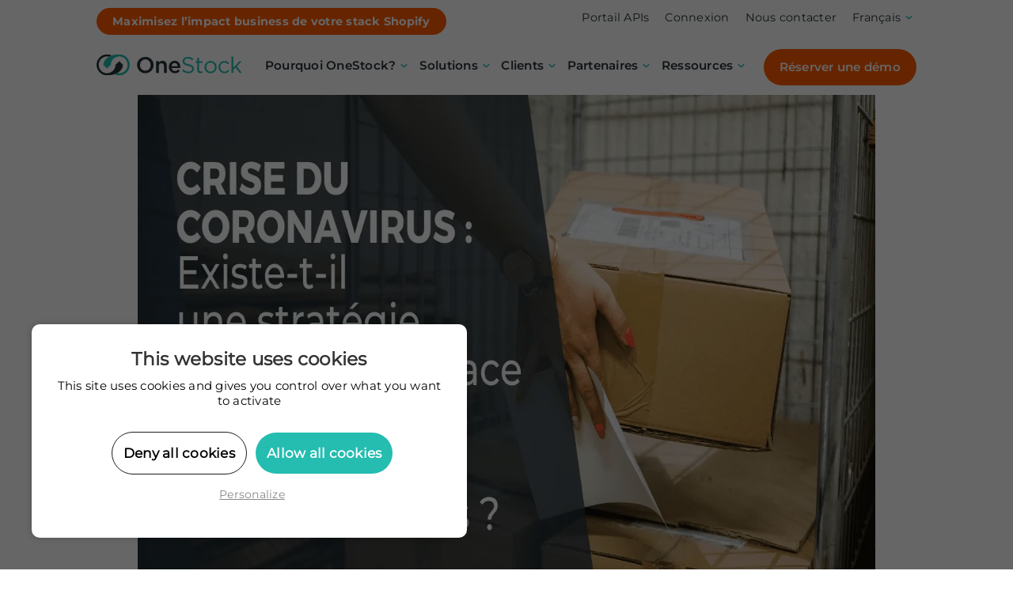

--- FILE ---
content_type: text/html; charset=UTF-8
request_url: https://www.onestock-retail.com/fr/blog/coronavirus-et-omnicanal/
body_size: 19660
content:
<!DOCTYPE html><html lang="fr-FR"><head><meta charset="UTF-8"><meta name="viewport" content="width=device-width, initial-scale=1, shrink-to-fit=no" />  <script type="text/javascript" src="/wp-content/themes/onestock/js/tarteaucitron/tarteaucitron.js"></script> <script type="text/javascript">tarteaucitron.init({
"hashtag": "#tarteaucitron", /* Ouverture automatique du panel avec le hashtag */
"highPrivacy": true, /* désactiver le consentement implicite (en naviguant) ? */
"orientation": "top", /* le bandeau doit être en haut (top) ou en bas (bottom) ? */
"adblocker": false, /* Afficher un message si un adblocker est détecté */
"showAlertSmall": true, /* afficher le petit bandeau en bas à droite ? */
"cookieslist": false, /* Afficher la liste des cookies installés ? */
"removeCredit": true, /* supprimer le lien vers la source ? */
"handleBrowserDNTRequest": false, /* Deny everything if DNT is on */
//"cookieDomain": ".example.com" /* Nom de domaine sur lequel sera posé le cookie pour les sous-domaines */
});</script> <script type="text/javascript">tarteaucitron.user.googletagmanagerId='GTM-PPPXDTS';(tarteaucitron.job=tarteaucitron.job||[]).push('googletagmanager');</script> <meta name='robots' content='index, follow, max-image-preview:large, max-snippet:-1, max-video-preview:-1' /><link rel="alternate" hreflang="en" href="https://www.onestock-retail.com/en/blog/coronavirus-and-omnichannel/" /><link rel="alternate" hreflang="fr" href="https://www.onestock-retail.com/fr/blog/coronavirus-et-omnicanal/" /><link rel="alternate" hreflang="x-default" href="https://www.onestock-retail.com/fr/blog/coronavirus-et-omnicanal/" /><link media="all" href="https://www.onestock-retail.com/wp-content/cache/autoptimize/css/autoptimize_e1e9451a11c91893ced1d122b81938d0.css" rel="stylesheet"><title>CRISE DU CORONAVIRUS : Existe-t-il une stratégie omnicanal efficace pour minimiser l’impact sur le chiffre d’affaires ? - OneStock</title><meta name="description" content="La crise du Coronavirus frappe actuellement tous les pays et toutes les industries. L&#039;omnicanalité peut-elle être une réponse efficace pour minimiser l’impact de l&#039;épidémie sur le chiffre d’affaires ?" /><link rel="canonical" href="https://www.onestock-retail.com/fr/blog/coronavirus-et-omnicanal/" /><meta property="og:locale" content="fr_FR" /><meta property="og:type" content="article" /><meta property="og:title" content="CRISE DU CORONAVIRUS : Existe-t-il une stratégie omnicanal efficace pour minimiser l’impact sur le chiffre d’affaires ? - OneStock" /><meta property="og:description" content="La crise du Coronavirus frappe actuellement tous les pays et toutes les industries. L&#039;omnicanalité peut-elle être une réponse efficace pour minimiser l’impact de l&#039;épidémie sur le chiffre d’affaires ?" /><meta property="og:url" content="https://www.onestock-retail.com/fr/blog/coronavirus-et-omnicanal/" /><meta property="og:site_name" content="OneStock" /><meta property="article:published_time" content="2020-03-25T08:53:40+00:00" /><meta property="article:modified_time" content="2023-09-11T13:38:00+00:00" /><meta property="og:image" content="https://www.onestock-retail.com/wp-content/uploads/2020/03/188-1.png" /><meta property="og:image:width" content="1200" /><meta property="og:image:height" content="627" /><meta property="og:image:type" content="image/png" /><meta name="author" content="onestock_admin" /><meta name="twitter:card" content="summary_large_image" /><meta name="twitter:label1" content="Écrit par" /><meta name="twitter:data1" content="onestock_admin" /><meta name="twitter:label2" content="Durée de lecture estimée" /><meta name="twitter:data2" content="3 minutes" /> <script type="application/ld+json" class="yoast-schema-graph">{"@context":"https://schema.org","@graph":[{"@type":"Article","@id":"https://www.onestock-retail.com/fr/blog/coronavirus-et-omnicanal/#article","isPartOf":{"@id":"https://www.onestock-retail.com/fr/blog/coronavirus-et-omnicanal/"},"author":{"name":"onestock_admin","@id":"https://www.onestock-retail.com/fr/#/schema/person/72f50a8f6e45ade241cf8161c77543ad"},"headline":"CRISE DU CORONAVIRUS : Existe-t-il une stratégie omnicanal efficace pour minimiser l’impact sur le chiffre d’affaires ?","datePublished":"2020-03-25T08:53:40+00:00","dateModified":"2023-09-11T13:38:00+00:00","mainEntityOfPage":{"@id":"https://www.onestock-retail.com/fr/blog/coronavirus-et-omnicanal/"},"wordCount":445,"commentCount":0,"image":{"@id":"https://www.onestock-retail.com/fr/blog/coronavirus-et-omnicanal/#primaryimage"},"thumbnailUrl":"https://www.onestock-retail.com/wp-content/uploads/2020/03/188-1.png","articleSection":["OMS - Unification des stocks"],"inLanguage":"fr-FR"},{"@type":"WebPage","@id":"https://www.onestock-retail.com/fr/blog/coronavirus-et-omnicanal/","url":"https://www.onestock-retail.com/fr/blog/coronavirus-et-omnicanal/","name":"CRISE DU CORONAVIRUS : Existe-t-il une stratégie omnicanal efficace pour minimiser l’impact sur le chiffre d’affaires ? - OneStock","isPartOf":{"@id":"https://www.onestock-retail.com/fr/#website"},"primaryImageOfPage":{"@id":"https://www.onestock-retail.com/fr/blog/coronavirus-et-omnicanal/#primaryimage"},"image":{"@id":"https://www.onestock-retail.com/fr/blog/coronavirus-et-omnicanal/#primaryimage"},"thumbnailUrl":"https://www.onestock-retail.com/wp-content/uploads/2020/03/188-1.png","datePublished":"2020-03-25T08:53:40+00:00","dateModified":"2023-09-11T13:38:00+00:00","author":{"@id":"https://www.onestock-retail.com/fr/#/schema/person/72f50a8f6e45ade241cf8161c77543ad"},"description":"La crise du Coronavirus frappe actuellement tous les pays et toutes les industries. L'omnicanalité peut-elle être une réponse efficace pour minimiser l’impact de l'épidémie sur le chiffre d’affaires ?","breadcrumb":{"@id":"https://www.onestock-retail.com/fr/blog/coronavirus-et-omnicanal/#breadcrumb"},"inLanguage":"fr-FR","potentialAction":[{"@type":"ReadAction","target":["https://www.onestock-retail.com/fr/blog/coronavirus-et-omnicanal/"]}]},{"@type":"ImageObject","inLanguage":"fr-FR","@id":"https://www.onestock-retail.com/fr/blog/coronavirus-et-omnicanal/#primaryimage","url":"https://www.onestock-retail.com/wp-content/uploads/2020/03/188-1.png","contentUrl":"https://www.onestock-retail.com/wp-content/uploads/2020/03/188-1.png","width":1200,"height":627,"caption":"coronavirus-crisis-minimiser-impact-sur-CA"},{"@type":"BreadcrumbList","@id":"https://www.onestock-retail.com/fr/blog/coronavirus-et-omnicanal/#breadcrumb","itemListElement":[{"@type":"ListItem","position":1,"name":"Home","item":"https://www.onestock-retail.com/fr/"},{"@type":"ListItem","position":2,"name":"Blog","item":"https://www.onestock-retail.com/fr/blog/"},{"@type":"ListItem","position":3,"name":"CRISE DU CORONAVIRUS : Existe-t-il une stratégie omnicanal efficace pour minimiser l’impact sur le chiffre d’affaires ?"}]},{"@type":"WebSite","@id":"https://www.onestock-retail.com/fr/#website","url":"https://www.onestock-retail.com/fr/","name":"OneStock","description":"L&#039;Order Management System agile dédié aux retailers","potentialAction":[{"@type":"SearchAction","target":{"@type":"EntryPoint","urlTemplate":"https://www.onestock-retail.com/fr/?s={search_term_string}"},"query-input":{"@type":"PropertyValueSpecification","valueRequired":true,"valueName":"search_term_string"}}],"inLanguage":"fr-FR"},{"@type":"Person","@id":"https://www.onestock-retail.com/fr/#/schema/person/72f50a8f6e45ade241cf8161c77543ad","name":"onestock_admin","image":{"@type":"ImageObject","inLanguage":"fr-FR","@id":"https://www.onestock-retail.com/fr/#/schema/person/image/","url":"https://secure.gravatar.com/avatar/bda7c8f9e201c0d29484e0199c339d81227e7b4c730d6405282f2d25f9ef7501?s=96&d=mm&r=g","contentUrl":"https://secure.gravatar.com/avatar/bda7c8f9e201c0d29484e0199c339d81227e7b4c730d6405282f2d25f9ef7501?s=96&d=mm&r=g","caption":"onestock_admin"},"sameAs":["https://onestock.wsextranet.net"],"url":"https://www.onestock-retail.com/fr/blog/author/onestock_admin/"}]}</script> <link rel='dns-prefetch' href='//js.hs-scripts.com' /><link rel='dns-prefetch' href='//ajax.googleapis.com' /><link rel='dns-prefetch' href='//www.googletagmanager.com' /><link rel="alternate" type="application/rss+xml" title="OneStock &raquo; CRISE DU CORONAVIRUS : Existe-t-il une stratégie omnicanal efficace pour minimiser l’impact sur le chiffre d’affaires ? Flux des commentaires" href="https://www.onestock-retail.com/fr/blog/coronavirus-et-omnicanal/feed/" /><link rel="alternate" title="oEmbed (JSON)" type="application/json+oembed" href="https://www.onestock-retail.com/fr/wp-json/oembed/1.0/embed?url=https%3A%2F%2Fwww.onestock-retail.com%2Ffr%2Fblog%2Fcoronavirus-et-omnicanal%2F" /><link rel="alternate" title="oEmbed (XML)" type="text/xml+oembed" href="https://www.onestock-retail.com/fr/wp-json/oembed/1.0/embed?url=https%3A%2F%2Fwww.onestock-retail.com%2Ffr%2Fblog%2Fcoronavirus-et-omnicanal%2F&#038;format=xml" /><style id='wp-img-auto-sizes-contain-inline-css' type='text/css'>img:is([sizes=auto i],[sizes^="auto," i]){contain-intrinsic-size:3000px 1500px}
/*# sourceURL=wp-img-auto-sizes-contain-inline-css */</style><style id='wp-emoji-styles-inline-css' type='text/css'>img.wp-smiley, img.emoji {
display: inline !important;
border: none !important;
box-shadow: none !important;
height: 1em !important;
width: 1em !important;
margin: 0 0.07em !important;
vertical-align: -0.1em !important;
background: none !important;
padding: 0 !important;
}
/*# sourceURL=wp-emoji-styles-inline-css */</style><style id='classic-theme-styles-inline-css' type='text/css'>/*! This file is auto-generated */
.wp-block-button__link{color:#fff;background-color:#32373c;border-radius:9999px;box-shadow:none;text-decoration:none;padding:calc(.667em + 2px) calc(1.333em + 2px);font-size:1.125em}.wp-block-file__button{background:#32373c;color:#fff;text-decoration:none}
/*# sourceURL=/wp-includes/css/classic-themes.min.css */</style><style id='wsi-cardimage-style-inline-css' type='text/css'>/*!***************************************************************************************************************************************************************************************************************************************************!*\
!*** css ./node_modules/css-loader/dist/cjs.js??ruleSet[1].rules[3].use[1]!./node_modules/postcss-loader/dist/cjs.js??ruleSet[1].rules[3].use[2]!./node_modules/sass-loader/dist/cjs.js??ruleSet[1].rules[3].use[3]!./src/1-cardblock/style.scss ***!
\***************************************************************************************************************************************************************************************************************************************************/
.wp-block-wsi-cardimage {
background: #fff;
padding: 10px 0px 0px;
margin-top: 2em;
margin-bottom: 2em;
box-shadow: 0px 10px 10px rgba(0, 0, 0, 0.1019607843);
text-decoration: none;
display: block;
transition: all 0.3s ease-in-out;
}
.wp-block-wsi-cardimage:hover {
box-shadow: 0px 20px 20px rgba(0, 0, 0, 0.3490196078);
}
@media (max-width: 575.98px) {
.wp-block-wsi-cardimage {
margin-top: 5px;
margin-bottom: 5px;
}
}
.wp-block-wsi-cardimage .card-img img {
max-width: 100%;
width: 100%;
height: auto;
}
.wp-block-wsi-cardimage h2 {
color: #ff5c01;
margin: 0 !important;
padding: 20px 20px 5px 20px;
text-transform: uppercase;
font-family: "monB" !important;
font-size: 1.2rem !important;
line-height: calc(1.265rem + 0.18vw) !important;
text-align: center;
margin-bottom: 0 !important;
}
@media (min-width: 1200px) {
.wp-block-wsi-cardimage h2 {
line-height: 1.4rem !important;
}
}
.wp-block-wsi-cardimage .subtitle {
padding-left: 0;
font-family: "monR";
font-size: 0.9rem;
line-height: calc(1.265rem + 0.18vw);
color: #263238;
text-align: center;
margin-bottom: 30px;
padding: 20px;
}
@media (min-width: 1200px) {
.wp-block-wsi-cardimage .subtitle {
line-height: 1.4rem;
}
}
/*# sourceMappingURL=style-index.css.map*/
/*# sourceURL=https://www.onestock-retail.com/wp-content/plugins/wsi-blocks/build/1-cardblock/style-index.css */</style><style id='wsi-chiffres-style-inline-css' type='text/css'>/*!*******************************************************************************************************************************************************************************************************************************************************!*\
!*** css ./node_modules/css-loader/dist/cjs.js??ruleSet[1].rules[3].use[1]!./node_modules/postcss-loader/dist/cjs.js??ruleSet[1].rules[3].use[2]!./node_modules/sass-loader/dist/cjs.js??ruleSet[1].rules[3].use[3]!./src/2-chiffresblock/style.scss ***!
\*******************************************************************************************************************************************************************************************************************************************************/
.wp-block-wsi-chiffres {
margin-bottom: 50px;
}
.wp-block-wsi-chiffres .title {
font-family: "monB";
font-size: calc(1.525rem + 3.3vw);
line-height: calc(1.565rem + 3.78vw);
color: #24bdb0;
text-align: center;
margin-bottom: 20px;
}
@media (min-width: 1200px) {
.wp-block-wsi-chiffres .title {
font-size: 4rem;
}
}
@media (min-width: 1200px) {
.wp-block-wsi-chiffres .title {
line-height: 4.4rem;
}
}
.wp-block-wsi-chiffres .subtitle {
font-family: "monB";
font-size: 1.2rem;
text-align: center;
}
.wp-block-wsi-chiffres .card-img img {
max-width: 200px;
/*max-height: 60px;*/
-o-object-fit: contain;
object-fit: contain;
margin: auto;
margin-top: 30px;
display: block;
}
/*# sourceMappingURL=style-index.css.map*/
/*# sourceURL=https://www.onestock-retail.com/wp-content/plugins/wsi-blocks/build/2-chiffresblock/style-index.css */</style><style id='wsi-logosvg-style-inline-css' type='text/css'>/*!*************************************************************************************************************************************************************************************************************************************************!*\
!*** css ./node_modules/css-loader/dist/cjs.js??ruleSet[1].rules[3].use[1]!./node_modules/postcss-loader/dist/cjs.js??ruleSet[1].rules[3].use[2]!./node_modules/sass-loader/dist/cjs.js??ruleSet[1].rules[3].use[3]!./src/5-logosvg/style.scss ***!
\*************************************************************************************************************************************************************************************************************************************************/
@-webkit-keyframes fadeIn {
0% {
opacity: 0;
}
100% {
opacity: 1;
}
}
@keyframes fadeIn {
0% {
opacity: 0;
}
100% {
opacity: 1;
}
}
@-webkit-keyframes fadeInDown {
0% {
opacity: 0;
transform: translateY(-20px);
}
100% {
opacity: 1;
transform: translateY(0);
}
}
@keyframes fadeInDown {
0% {
opacity: 0;
transform: translateY(-20px);
}
100% {
opacity: 1;
transform: translateY(0);
}
}
@-webkit-keyframes fadeInDownBig {
0% {
opacity: 0;
transform: translateY(-2000px);
}
100% {
opacity: 1;
transform: translateY(0);
}
}
@keyframes fadeInDownBig {
0% {
opacity: 0;
transform: translateY(-2000px);
}
100% {
opacity: 1;
transform: translateY(0);
}
}
@-webkit-keyframes fadeInLeft {
0% {
opacity: 0;
transform: translateX(-20px);
}
100% {
opacity: 1;
transform: translateX(0);
}
}
@keyframes fadeInLeft {
0% {
opacity: 0;
transform: translateX(-20px);
}
100% {
opacity: 1;
transform: translateX(0);
}
}
@-webkit-keyframes fadeInLeftBig {
0% {
opacity: 0;
transform: translateX(-2000px);
}
100% {
opacity: 1;
transform: translateX(0);
}
}
@keyframes fadeInLeftBig {
0% {
opacity: 0;
transform: translateX(-2000px);
}
100% {
opacity: 1;
transform: translateX(0);
}
}
@-webkit-keyframes fadeInRight {
0% {
opacity: 0;
transform: translateX(20px);
}
100% {
opacity: 1;
transform: translateX(0);
}
}
@keyframes fadeInRight {
0% {
opacity: 0;
transform: translateX(20px);
}
100% {
opacity: 1;
transform: translateX(0);
}
}
@-webkit-keyframes fadeInRightBig {
0% {
opacity: 0;
transform: translateX(2000px);
}
100% {
opacity: 1;
transform: translateX(0);
}
}
@keyframes fadeInRightBig {
0% {
opacity: 0;
transform: translateX(2000px);
}
100% {
opacity: 1;
transform: translateX(0);
}
}
@-webkit-keyframes fadeInUp {
0% {
opacity: 0;
transform: translateY(20px);
}
100% {
opacity: 1;
transform: translateY(0);
}
}
@keyframes fadeInUp {
0% {
opacity: 0;
transform: translateY(20px);
}
100% {
opacity: 1;
transform: translateY(0);
}
}
@-webkit-keyframes fadeInUpBig {
0% {
opacity: 0;
transform: translateY(2000px);
}
100% {
opacity: 1;
transform: translateY(0);
}
}
@keyframes fadeInUpBig {
0% {
opacity: 0;
transform: translateY(2000px);
}
100% {
opacity: 1;
transform: translateY(0);
}
}
.img-fuild {
max-width: 100%;
height: auto;
}
.container {
width: 100%;
padding-right: var(--bs-gutter-x, 0.75rem);
padding-left: var(--bs-gutter-x, 0.75rem);
margin-right: auto;
margin-left: auto;
}
@media (min-width: 576px) {
.container {
max-width: 540px;
}
}
@media (min-width: 768px) {
.container {
max-width: 720px;
}
}
@media (min-width: 992px) {
.container {
max-width: 960px;
}
}
@media (min-width: 1200px) {
.container {
max-width: 1060px;
}
}
@media (min-width: 1440px) {
.container {
max-width: 1170px;
}
}
@media (min-width: 1780px) {
.container {
max-width: 1440px;
}
}
.row {
--bs-gutter-x: 1.5rem;
--bs-gutter-y: 0;
display: flex;
flex-wrap: wrap;
margin-top: calc(-1 * var(--bs-gutter-y));
margin-right: calc(-0.5 * var(--bs-gutter-x));
margin-left: calc(-0.5 * var(--bs-gutter-x));
}
.wp-block-wsi-logosvg {
margin-bottom: calc(1.4rem + 3.84vw);
width: 100%;
padding-right: var(--bs-gutter-x, 0.75rem);
padding-left: var(--bs-gutter-x, 0.75rem);
margin-right: auto;
margin-left: auto;
}
@media (min-width: 1500px) {
.wp-block-wsi-logosvg {
margin-bottom: 5rem;
}
}
@media (min-width: 576px) {
.wp-block-wsi-logosvg {
max-width: 540px;
}
}
@media (min-width: 768px) {
.wp-block-wsi-logosvg {
max-width: 720px;
}
}
@media (min-width: 992px) {
.wp-block-wsi-logosvg {
max-width: 960px;
}
}
@media (min-width: 1200px) {
.wp-block-wsi-logosvg {
max-width: 1060px;
}
}
@media (min-width: 1440px) {
.wp-block-wsi-logosvg {
max-width: 1170px;
}
}
@media (min-width: 1780px) {
.wp-block-wsi-logosvg {
max-width: 1440px;
}
}
.wp-block-wsi-logosvg .svg-logo__item--image {
margin-bottom: 30px;
text-align: center;
}
.wp-block-wsi-logosvg .svg-logo__item--image img {
max-height: 90px;
}
.wp-block-wsi-logosvg .svg-logo__item--title {
font-family: "monB";
font-size: calc(1.05rem + 0.48vw);
line-height: calc(1.075rem + 0.72vw);
margin-bottom: 20px;
text-align: center;
}
@media (min-width: 1500px) {
.wp-block-wsi-logosvg .svg-logo__item--title {
font-size: 1.5rem;
}
}
@media (min-width: 1500px) {
.wp-block-wsi-logosvg .svg-logo__item--title {
line-height: 1.75rem;
}
}
.wp-block-wsi-logosvg .svg-logo__item--subtitle {
font-size: 1rem;
line-height: calc(1.025rem + 0.24vw);
max-width: 90%;
margin: 0 auto 50px;
text-align: center;
}
@media (min-width: 1500px) {
.wp-block-wsi-logosvg .svg-logo__item--subtitle {
line-height: 1.25rem;
}
}
.wp-block-wsi-logosvg .svg-logo__item--logo {
text-align: center;
}
/*# sourceMappingURL=style-index.css.map*/
/*# sourceURL=https://www.onestock-retail.com/wp-content/plugins/wsi-blocks/build/5-logosvg/style-index.css */</style><style id='wsi-svgtext-style-inline-css' type='text/css'>/*!***********************************************************************************************************************************************************************************************************************************************!*\
!*** css ./node_modules/css-loader/dist/cjs.js??ruleSet[1].rules[3].use[1]!./node_modules/postcss-loader/dist/cjs.js??ruleSet[1].rules[3].use[2]!./node_modules/sass-loader/dist/cjs.js??ruleSet[1].rules[3].use[3]!./src/svgtext/style.scss ***!
\***********************************************************************************************************************************************************************************************************************************************/
@-webkit-keyframes fadeIn {
0% {
opacity: 0;
}
100% {
opacity: 1;
}
}
@keyframes fadeIn {
0% {
opacity: 0;
}
100% {
opacity: 1;
}
}
@-webkit-keyframes fadeInDown {
0% {
opacity: 0;
transform: translateY(-20px);
}
100% {
opacity: 1;
transform: translateY(0);
}
}
@keyframes fadeInDown {
0% {
opacity: 0;
transform: translateY(-20px);
}
100% {
opacity: 1;
transform: translateY(0);
}
}
@-webkit-keyframes fadeInDownBig {
0% {
opacity: 0;
transform: translateY(-2000px);
}
100% {
opacity: 1;
transform: translateY(0);
}
}
@keyframes fadeInDownBig {
0% {
opacity: 0;
transform: translateY(-2000px);
}
100% {
opacity: 1;
transform: translateY(0);
}
}
@-webkit-keyframes fadeInLeft {
0% {
opacity: 0;
transform: translateX(-20px);
}
100% {
opacity: 1;
transform: translateX(0);
}
}
@keyframes fadeInLeft {
0% {
opacity: 0;
transform: translateX(-20px);
}
100% {
opacity: 1;
transform: translateX(0);
}
}
@-webkit-keyframes fadeInLeftBig {
0% {
opacity: 0;
transform: translateX(-2000px);
}
100% {
opacity: 1;
transform: translateX(0);
}
}
@keyframes fadeInLeftBig {
0% {
opacity: 0;
transform: translateX(-2000px);
}
100% {
opacity: 1;
transform: translateX(0);
}
}
@-webkit-keyframes fadeInRight {
0% {
opacity: 0;
transform: translateX(20px);
}
100% {
opacity: 1;
transform: translateX(0);
}
}
@keyframes fadeInRight {
0% {
opacity: 0;
transform: translateX(20px);
}
100% {
opacity: 1;
transform: translateX(0);
}
}
@-webkit-keyframes fadeInRightBig {
0% {
opacity: 0;
transform: translateX(2000px);
}
100% {
opacity: 1;
transform: translateX(0);
}
}
@keyframes fadeInRightBig {
0% {
opacity: 0;
transform: translateX(2000px);
}
100% {
opacity: 1;
transform: translateX(0);
}
}
@-webkit-keyframes fadeInUp {
0% {
opacity: 0;
transform: translateY(20px);
}
100% {
opacity: 1;
transform: translateY(0);
}
}
@keyframes fadeInUp {
0% {
opacity: 0;
transform: translateY(20px);
}
100% {
opacity: 1;
transform: translateY(0);
}
}
@-webkit-keyframes fadeInUpBig {
0% {
opacity: 0;
transform: translateY(2000px);
}
100% {
opacity: 1;
transform: translateY(0);
}
}
@keyframes fadeInUpBig {
0% {
opacity: 0;
transform: translateY(2000px);
}
100% {
opacity: 1;
transform: translateY(0);
}
}
.img-fuild {
max-width: 100%;
height: auto;
}
.container {
width: 100%;
padding-right: var(--bs-gutter-x, 0.75rem);
padding-left: var(--bs-gutter-x, 0.75rem);
margin-right: auto;
margin-left: auto;
}
@media (min-width: 576px) {
.container {
max-width: 540px;
}
}
@media (min-width: 768px) {
.container {
max-width: 720px;
}
}
@media (min-width: 992px) {
.container {
max-width: 960px;
}
}
@media (min-width: 1200px) {
.container {
max-width: 1060px;
}
}
@media (min-width: 1440px) {
.container {
max-width: 1170px;
}
}
@media (min-width: 1780px) {
.container {
max-width: 1440px;
}
}
.row {
--bs-gutter-x: 1.5rem;
--bs-gutter-y: 0;
display: flex;
flex-wrap: wrap;
margin-top: calc(-1 * var(--bs-gutter-y));
margin-right: calc(-0.5 * var(--bs-gutter-x));
margin-left: calc(-0.5 * var(--bs-gutter-x));
}
.wp-block-wsi-svgtext {
margin-bottom: calc(1.4rem + 3.84vw);
width: 100%;
padding-right: var(--bs-gutter-x, 0.75rem);
padding-left: var(--bs-gutter-x, 0.75rem);
margin-right: auto;
margin-left: auto;
}
@media (min-width: 1500px) {
.wp-block-wsi-svgtext {
margin-bottom: 5rem;
}
}
@media (min-width: 576px) {
.wp-block-wsi-svgtext {
max-width: 540px;
}
}
@media (min-width: 768px) {
.wp-block-wsi-svgtext {
max-width: 720px;
}
}
@media (min-width: 992px) {
.wp-block-wsi-svgtext {
max-width: 960px;
}
}
@media (min-width: 1200px) {
.wp-block-wsi-svgtext {
max-width: 1060px;
}
}
@media (min-width: 1440px) {
.wp-block-wsi-svgtext {
max-width: 1170px;
}
}
@media (min-width: 1780px) {
.wp-block-wsi-svgtext {
max-width: 1440px;
}
}
.wp-block-wsi-svgtext .svg-text__item--wrapper {
padding: 0 15px;
}
.wp-block-wsi-svgtext .svg-text__item--image {
margin-bottom: 20px;
text-align: center;
}
.wp-block-wsi-svgtext .svg-text__item--image img {
height: 90px;
}
.wp-block-wsi-svgtext .svg-text__item--decs {
text-align: center;
}
/*# sourceMappingURL=style-index.css.map*/
/*# sourceURL=https://www.onestock-retail.com/wp-content/plugins/wsi-blocks/build/svgtext/style-index.css */</style><style id='wsi-imagefullcontent-style-inline-css' type='text/css'>/*!********************************************************************************************************************************************************************************************************************************************************!*\
!*** css ./node_modules/css-loader/dist/cjs.js??ruleSet[1].rules[3].use[1]!./node_modules/postcss-loader/dist/cjs.js??ruleSet[1].rules[3].use[2]!./node_modules/sass-loader/dist/cjs.js??ruleSet[1].rules[3].use[3]!./src/imagefullcontent/style.scss ***!
\********************************************************************************************************************************************************************************************************************************************************/
@-webkit-keyframes fadeIn {
0% {
opacity: 0;
}
100% {
opacity: 1;
}
}
@keyframes fadeIn {
0% {
opacity: 0;
}
100% {
opacity: 1;
}
}
@-webkit-keyframes fadeInDown {
0% {
opacity: 0;
transform: translateY(-20px);
}
100% {
opacity: 1;
transform: translateY(0);
}
}
@keyframes fadeInDown {
0% {
opacity: 0;
transform: translateY(-20px);
}
100% {
opacity: 1;
transform: translateY(0);
}
}
@-webkit-keyframes fadeInDownBig {
0% {
opacity: 0;
transform: translateY(-2000px);
}
100% {
opacity: 1;
transform: translateY(0);
}
}
@keyframes fadeInDownBig {
0% {
opacity: 0;
transform: translateY(-2000px);
}
100% {
opacity: 1;
transform: translateY(0);
}
}
@-webkit-keyframes fadeInLeft {
0% {
opacity: 0;
transform: translateX(-20px);
}
100% {
opacity: 1;
transform: translateX(0);
}
}
@keyframes fadeInLeft {
0% {
opacity: 0;
transform: translateX(-20px);
}
100% {
opacity: 1;
transform: translateX(0);
}
}
@-webkit-keyframes fadeInLeftBig {
0% {
opacity: 0;
transform: translateX(-2000px);
}
100% {
opacity: 1;
transform: translateX(0);
}
}
@keyframes fadeInLeftBig {
0% {
opacity: 0;
transform: translateX(-2000px);
}
100% {
opacity: 1;
transform: translateX(0);
}
}
@-webkit-keyframes fadeInRight {
0% {
opacity: 0;
transform: translateX(20px);
}
100% {
opacity: 1;
transform: translateX(0);
}
}
@keyframes fadeInRight {
0% {
opacity: 0;
transform: translateX(20px);
}
100% {
opacity: 1;
transform: translateX(0);
}
}
@-webkit-keyframes fadeInRightBig {
0% {
opacity: 0;
transform: translateX(2000px);
}
100% {
opacity: 1;
transform: translateX(0);
}
}
@keyframes fadeInRightBig {
0% {
opacity: 0;
transform: translateX(2000px);
}
100% {
opacity: 1;
transform: translateX(0);
}
}
@-webkit-keyframes fadeInUp {
0% {
opacity: 0;
transform: translateY(20px);
}
100% {
opacity: 1;
transform: translateY(0);
}
}
@keyframes fadeInUp {
0% {
opacity: 0;
transform: translateY(20px);
}
100% {
opacity: 1;
transform: translateY(0);
}
}
@-webkit-keyframes fadeInUpBig {
0% {
opacity: 0;
transform: translateY(2000px);
}
100% {
opacity: 1;
transform: translateY(0);
}
}
@keyframes fadeInUpBig {
0% {
opacity: 0;
transform: translateY(2000px);
}
100% {
opacity: 1;
transform: translateY(0);
}
}
.img-fuild {
max-width: 100%;
height: auto;
}
.container {
width: 100%;
padding-right: var(--bs-gutter-x, 0.75rem);
padding-left: var(--bs-gutter-x, 0.75rem);
margin-right: auto;
margin-left: auto;
}
@media (min-width: 576px) {
.container {
max-width: 540px;
}
}
@media (min-width: 768px) {
.container {
max-width: 720px;
}
}
@media (min-width: 992px) {
.container {
max-width: 960px;
}
}
@media (min-width: 1200px) {
.container {
max-width: 1060px;
}
}
@media (min-width: 1440px) {
.container {
max-width: 1170px;
}
}
@media (min-width: 1780px) {
.container {
max-width: 1440px;
}
}
.row {
--bs-gutter-x: 1.5rem;
--bs-gutter-y: 0;
display: flex;
flex-wrap: wrap;
margin-top: calc(-1 * var(--bs-gutter-y));
margin-right: calc(-0.5 * var(--bs-gutter-x));
margin-left: calc(-0.5 * var(--bs-gutter-x));
}
.wp-block-wsi-imagefullcontent {
margin-bottom: calc(1.4rem + 3.84vw);
width: 100%;
padding-right: var(--bs-gutter-x, 0.75rem);
padding-left: var(--bs-gutter-x, 0.75rem);
margin-right: auto;
margin-left: auto;
}
@media (min-width: 1500px) {
.wp-block-wsi-imagefullcontent {
margin-bottom: 5rem;
}
}
@media (min-width: 576px) {
.wp-block-wsi-imagefullcontent {
max-width: 540px;
}
}
@media (min-width: 768px) {
.wp-block-wsi-imagefullcontent {
max-width: 720px;
}
}
@media (min-width: 992px) {
.wp-block-wsi-imagefullcontent {
max-width: 960px;
}
}
@media (min-width: 1200px) {
.wp-block-wsi-imagefullcontent {
max-width: 1060px;
}
}
@media (min-width: 1440px) {
.wp-block-wsi-imagefullcontent {
max-width: 1170px;
}
}
@media (min-width: 1780px) {
.wp-block-wsi-imagefullcontent {
max-width: 1440px;
}
}
.wp-block-wsi-imagefullcontent .imagefullcontent__item {
max-width: 1400px;
margin: 0 auto;
}
.wp-block-wsi-imagefullcontent .imagefullcontent__item--image img {
width: 100%;
}
/*# sourceMappingURL=style-index.css.map*/
/*# sourceURL=https://www.onestock-retail.com/wp-content/plugins/wsi-blocks/build/imagefullcontent/style-index.css */</style><style id='wsi-imagefullwindow-style-inline-css' type='text/css'>/*!*******************************************************************************************************************************************************************************************************************************************************!*\
!*** css ./node_modules/css-loader/dist/cjs.js??ruleSet[1].rules[3].use[1]!./node_modules/postcss-loader/dist/cjs.js??ruleSet[1].rules[3].use[2]!./node_modules/sass-loader/dist/cjs.js??ruleSet[1].rules[3].use[3]!./src/imagefullwindow/style.scss ***!
\*******************************************************************************************************************************************************************************************************************************************************/
@-webkit-keyframes fadeIn {
0% {
opacity: 0;
}
100% {
opacity: 1;
}
}
@keyframes fadeIn {
0% {
opacity: 0;
}
100% {
opacity: 1;
}
}
@-webkit-keyframes fadeInDown {
0% {
opacity: 0;
transform: translateY(-20px);
}
100% {
opacity: 1;
transform: translateY(0);
}
}
@keyframes fadeInDown {
0% {
opacity: 0;
transform: translateY(-20px);
}
100% {
opacity: 1;
transform: translateY(0);
}
}
@-webkit-keyframes fadeInDownBig {
0% {
opacity: 0;
transform: translateY(-2000px);
}
100% {
opacity: 1;
transform: translateY(0);
}
}
@keyframes fadeInDownBig {
0% {
opacity: 0;
transform: translateY(-2000px);
}
100% {
opacity: 1;
transform: translateY(0);
}
}
@-webkit-keyframes fadeInLeft {
0% {
opacity: 0;
transform: translateX(-20px);
}
100% {
opacity: 1;
transform: translateX(0);
}
}
@keyframes fadeInLeft {
0% {
opacity: 0;
transform: translateX(-20px);
}
100% {
opacity: 1;
transform: translateX(0);
}
}
@-webkit-keyframes fadeInLeftBig {
0% {
opacity: 0;
transform: translateX(-2000px);
}
100% {
opacity: 1;
transform: translateX(0);
}
}
@keyframes fadeInLeftBig {
0% {
opacity: 0;
transform: translateX(-2000px);
}
100% {
opacity: 1;
transform: translateX(0);
}
}
@-webkit-keyframes fadeInRight {
0% {
opacity: 0;
transform: translateX(20px);
}
100% {
opacity: 1;
transform: translateX(0);
}
}
@keyframes fadeInRight {
0% {
opacity: 0;
transform: translateX(20px);
}
100% {
opacity: 1;
transform: translateX(0);
}
}
@-webkit-keyframes fadeInRightBig {
0% {
opacity: 0;
transform: translateX(2000px);
}
100% {
opacity: 1;
transform: translateX(0);
}
}
@keyframes fadeInRightBig {
0% {
opacity: 0;
transform: translateX(2000px);
}
100% {
opacity: 1;
transform: translateX(0);
}
}
@-webkit-keyframes fadeInUp {
0% {
opacity: 0;
transform: translateY(20px);
}
100% {
opacity: 1;
transform: translateY(0);
}
}
@keyframes fadeInUp {
0% {
opacity: 0;
transform: translateY(20px);
}
100% {
opacity: 1;
transform: translateY(0);
}
}
@-webkit-keyframes fadeInUpBig {
0% {
opacity: 0;
transform: translateY(2000px);
}
100% {
opacity: 1;
transform: translateY(0);
}
}
@keyframes fadeInUpBig {
0% {
opacity: 0;
transform: translateY(2000px);
}
100% {
opacity: 1;
transform: translateY(0);
}
}
.img-fuild {
max-width: 100%;
height: auto;
}
.container {
width: 100%;
padding-right: var(--bs-gutter-x, 0.75rem);
padding-left: var(--bs-gutter-x, 0.75rem);
margin-right: auto;
margin-left: auto;
}
@media (min-width: 576px) {
.container {
max-width: 540px;
}
}
@media (min-width: 768px) {
.container {
max-width: 720px;
}
}
@media (min-width: 992px) {
.container {
max-width: 960px;
}
}
@media (min-width: 1200px) {
.container {
max-width: 1060px;
}
}
@media (min-width: 1440px) {
.container {
max-width: 1170px;
}
}
@media (min-width: 1780px) {
.container {
max-width: 1440px;
}
}
.row {
--bs-gutter-x: 1.5rem;
--bs-gutter-y: 0;
display: flex;
flex-wrap: wrap;
margin-top: calc(-1 * var(--bs-gutter-y));
margin-right: calc(-0.5 * var(--bs-gutter-x));
margin-left: calc(-0.5 * var(--bs-gutter-x));
}
.wp-block-wsi-imagefullwindow {
margin-bottom: calc(1.4rem + 3.84vw);
}
@media (min-width: 1500px) {
.wp-block-wsi-imagefullwindow {
margin-bottom: 5rem;
}
}
.wp-block-wsi-imagefullwindow .imagefullcontent__item--image img {
width: 100%;
}
/*# sourceMappingURL=style-index.css.map*/
/*# sourceURL=https://www.onestock-retail.com/wp-content/plugins/wsi-blocks/build/imagefullwindow/style-index.css */</style><style id='wsi-blueblockwithimagefullsize-style-inline-css' type='text/css'>/*!******************************************************************************************************************************************************************************************************************************************************************!*\
!*** css ./node_modules/css-loader/dist/cjs.js??ruleSet[1].rules[3].use[1]!./node_modules/postcss-loader/dist/cjs.js??ruleSet[1].rules[3].use[2]!./node_modules/sass-loader/dist/cjs.js??ruleSet[1].rules[3].use[3]!./src/blueblockwithimagefullsize/style.scss ***!
\******************************************************************************************************************************************************************************************************************************************************************/
@-webkit-keyframes fadeIn {
0% {
opacity: 0;
}
100% {
opacity: 1;
}
}
@keyframes fadeIn {
0% {
opacity: 0;
}
100% {
opacity: 1;
}
}
@-webkit-keyframes fadeInDown {
0% {
opacity: 0;
transform: translateY(-20px);
}
100% {
opacity: 1;
transform: translateY(0);
}
}
@keyframes fadeInDown {
0% {
opacity: 0;
transform: translateY(-20px);
}
100% {
opacity: 1;
transform: translateY(0);
}
}
@-webkit-keyframes fadeInDownBig {
0% {
opacity: 0;
transform: translateY(-2000px);
}
100% {
opacity: 1;
transform: translateY(0);
}
}
@keyframes fadeInDownBig {
0% {
opacity: 0;
transform: translateY(-2000px);
}
100% {
opacity: 1;
transform: translateY(0);
}
}
@-webkit-keyframes fadeInLeft {
0% {
opacity: 0;
transform: translateX(-20px);
}
100% {
opacity: 1;
transform: translateX(0);
}
}
@keyframes fadeInLeft {
0% {
opacity: 0;
transform: translateX(-20px);
}
100% {
opacity: 1;
transform: translateX(0);
}
}
@-webkit-keyframes fadeInLeftBig {
0% {
opacity: 0;
transform: translateX(-2000px);
}
100% {
opacity: 1;
transform: translateX(0);
}
}
@keyframes fadeInLeftBig {
0% {
opacity: 0;
transform: translateX(-2000px);
}
100% {
opacity: 1;
transform: translateX(0);
}
}
@-webkit-keyframes fadeInRight {
0% {
opacity: 0;
transform: translateX(20px);
}
100% {
opacity: 1;
transform: translateX(0);
}
}
@keyframes fadeInRight {
0% {
opacity: 0;
transform: translateX(20px);
}
100% {
opacity: 1;
transform: translateX(0);
}
}
@-webkit-keyframes fadeInRightBig {
0% {
opacity: 0;
transform: translateX(2000px);
}
100% {
opacity: 1;
transform: translateX(0);
}
}
@keyframes fadeInRightBig {
0% {
opacity: 0;
transform: translateX(2000px);
}
100% {
opacity: 1;
transform: translateX(0);
}
}
@-webkit-keyframes fadeInUp {
0% {
opacity: 0;
transform: translateY(20px);
}
100% {
opacity: 1;
transform: translateY(0);
}
}
@keyframes fadeInUp {
0% {
opacity: 0;
transform: translateY(20px);
}
100% {
opacity: 1;
transform: translateY(0);
}
}
@-webkit-keyframes fadeInUpBig {
0% {
opacity: 0;
transform: translateY(2000px);
}
100% {
opacity: 1;
transform: translateY(0);
}
}
@keyframes fadeInUpBig {
0% {
opacity: 0;
transform: translateY(2000px);
}
100% {
opacity: 1;
transform: translateY(0);
}
}
.img-fuild {
max-width: 100%;
height: auto;
}
.container {
width: 100%;
padding-right: var(--bs-gutter-x, 0.75rem);
padding-left: var(--bs-gutter-x, 0.75rem);
margin-right: auto;
margin-left: auto;
}
@media (min-width: 576px) {
.container {
max-width: 540px;
}
}
@media (min-width: 768px) {
.container {
max-width: 720px;
}
}
@media (min-width: 992px) {
.container {
max-width: 960px;
}
}
@media (min-width: 1200px) {
.container {
max-width: 1060px;
}
}
@media (min-width: 1440px) {
.container {
max-width: 1170px;
}
}
@media (min-width: 1780px) {
.container {
max-width: 1440px;
}
}
.row {
--bs-gutter-x: 1.5rem;
--bs-gutter-y: 0;
display: flex;
flex-wrap: wrap;
margin-top: calc(-1 * var(--bs-gutter-y));
margin-right: calc(-0.5 * var(--bs-gutter-x));
margin-left: calc(-0.5 * var(--bs-gutter-x));
}
.wp-block-wsi-blueblockwithimagefullsize {
margin-bottom: calc(1.4rem + 3.84vw);
width: 100%;
padding-right: var(--bs-gutter-x, 0.75rem);
padding-left: var(--bs-gutter-x, 0.75rem);
margin-right: auto;
margin-left: auto;
background: #CAEFEC;
padding: 80px 30px;
max-width: 100%;
}
@media (min-width: 1500px) {
.wp-block-wsi-blueblockwithimagefullsize {
margin-bottom: 5rem;
}
}
.wp-block-wsi-blueblockwithimagefullsize .blueblockwithimagefullsize__item .blueblockwithimagefullsize__item--wrapper {
max-width: 1162px;
margin: 0 auto;
}
.wp-block-wsi-blueblockwithimagefullsize .blueblockwithimagefullsize__item--image {
margin-bottom: 30px;
text-align: center;
}
.wp-block-wsi-blueblockwithimagefullsize .blueblockwithimagefullsize__item--image img {
max-width: 100%;
}
.wp-block-wsi-blueblockwithimagefullsize .blueblockwithimagefullsize__item--link {
text-align: center;
}
/*# sourceMappingURL=style-index.css.map*/
/*# sourceURL=https://www.onestock-retail.com/wp-content/plugins/wsi-blocks/build/blueblockwithimagefullsize/style-index.css */</style><style id='wsi-faqs-style-inline-css' type='text/css'>/*!********************************************************************************************************************************************************************************************************************************************!*\
!*** css ./node_modules/css-loader/dist/cjs.js??ruleSet[1].rules[3].use[1]!./node_modules/postcss-loader/dist/cjs.js??ruleSet[1].rules[3].use[2]!./node_modules/sass-loader/dist/cjs.js??ruleSet[1].rules[3].use[3]!./src/faqs/style.scss ***!
\********************************************************************************************************************************************************************************************************************************************/
.wp-block-wsi-faqs {
margin-bottom: 20px;
}
.wp-block-wsi-faqs h2 {
font-family: "monB";
font-size: 1rem;
line-height: 1.1rem;
margin-bottom: 5px;
cursor: pointer;
position: relative;
}
.wp-block-wsi-faqs h2:before {
content: "";
display: block;
background: url([data-uri]) no-repeat center center;
width: 10px;
height: 10px;
position: absolute;
left: -15px;
top: 4px;
}
@media (max-width: 991.98px) {
.wp-block-wsi-faqs h2:before {
left: 9px;
}
}
.wp-block-wsi-faqs h2.active:before {
transform: rotate(90deg);
}
.wp-block-wsi-faqs .reply {
display: none;
opacity: 0;
transition: all 0.3s ease-in-out;
}
.wp-block-wsi-faqs .reply.active {
display: block;
opacity: 1;
margin-left: 12px;
}
@media (max-width: 991.98px) {
.wp-block-wsi-faqs .reply {
padding-right: var(--bs-gutter-x, 1.5rem);
padding-left: var(--bs-gutter-x, 1.5rem);
}
}
.block-editor-page .reply {
display: block;
opacity: 1;
}
/*# sourceMappingURL=style-index.css.map*/
/*# sourceURL=https://www.onestock-retail.com/wp-content/plugins/wsi-blocks/build/faqs/style-index.css */</style><style id='wsi-case-study-style-inline-css' type='text/css'>/*!**************************************************************************************************************************************************************************************************************************************************!*\
!*** css ./node_modules/css-loader/dist/cjs.js??ruleSet[1].rules[3].use[1]!./node_modules/postcss-loader/dist/cjs.js??ruleSet[1].rules[3].use[2]!./node_modules/sass-loader/dist/cjs.js??ruleSet[1].rules[3].use[3]!./src/case-study/style.scss ***!
\**************************************************************************************************************************************************************************************************************************************************/
.entry-content .wp-block-wsi-case-study {
background-color: #fff;
box-shadow: 0px 10px 10px rgba(0, 0, 0, 0.1019607843);
padding-top: 0;
padding-bottom: 15px;
display: block;
text-decoration: none;
transition: all 0.3s ease-in-out;
height: 100%;
margin-bottom: 30px;
}
.entry-content .wp-block-wsi-case-study:hover {
box-shadow: 0px 10px 10px rgba(0, 0, 0, 0.2784313725);
}
.entry-content .wp-block-wsi-case-study .card-img img {
max-width: 100%;
height: auto;
width: 100%;
}
.entry-content .wp-block-wsi-case-study .card-logo {
padding: 0 20px;
max-width: 230px;
margin-top: 20px;
}
.entry-content .wp-block-wsi-case-study .card-logo img {
width: auto;
max-width: 100%;
height: 20px;
}
.entry-content .wp-block-wsi-case-study .case-logo {
padding: 0 20px;
max-width: 230px;
}
.entry-content .wp-block-wsi-case-study .txtcontent {
margin-top: 10px;
padding: 0 20px;
text-decoration: none;
color: #263238;
font-size: 1rem;
line-height: calc(1.285rem + 0.42vw);
letter-spacing: -0.48px;
}
@media (min-width: 1200px) {
.entry-content .wp-block-wsi-case-study .txtcontent {
line-height: 1.6rem;
}
}
/*# sourceMappingURL=style-index.css.map*/
/*# sourceURL=https://www.onestock-retail.com/wp-content/plugins/wsi-blocks/build/case-study/style-index.css */</style><style id='wsi-image-compare-style-inline-css' type='text/css'>/*!*****************************************************************************************************************************************************************************************************************************************************!*\
!*** css ./node_modules/css-loader/dist/cjs.js??ruleSet[1].rules[3].use[1]!./node_modules/postcss-loader/dist/cjs.js??ruleSet[1].rules[3].use[2]!./node_modules/sass-loader/dist/cjs.js??ruleSet[1].rules[3].use[3]!./src/image-compare/style.scss ***!
\*****************************************************************************************************************************************************************************************************************************************************/
/*# sourceURL=https://www.onestock-retail.com/wp-content/plugins/wsi-blocks/build/image-compare/style-index.css */</style><style id='wsi-event-speaker-style-inline-css' type='text/css'>/*!*****************************************************************************************************************************************************************************************************************************************************!*\
!*** css ./node_modules/css-loader/dist/cjs.js??ruleSet[1].rules[3].use[1]!./node_modules/postcss-loader/dist/cjs.js??ruleSet[1].rules[3].use[2]!./node_modules/sass-loader/dist/cjs.js??ruleSet[1].rules[3].use[3]!./src/event-speaker/style.scss ***!
\*****************************************************************************************************************************************************************************************************************************************************/
/*# sourceURL=https://www.onestock-retail.com/wp-content/plugins/wsi-blocks/build/event-speaker/style-index.css */</style><style id='wsi-event-agenda-style-inline-css' type='text/css'>/*!****************************************************************************************************************************************************************************************************************************************************!*\
!*** css ./node_modules/css-loader/dist/cjs.js??ruleSet[1].rules[3].use[1]!./node_modules/postcss-loader/dist/cjs.js??ruleSet[1].rules[3].use[2]!./node_modules/sass-loader/dist/cjs.js??ruleSet[1].rules[3].use[3]!./src/event-agenda/style.scss ***!
\****************************************************************************************************************************************************************************************************************************************************/
/*# sourceURL=https://www.onestock-retail.com/wp-content/plugins/wsi-blocks/build/event-agenda/style-index.css */</style><style id='global-styles-inline-css' type='text/css'>:root{--wp--preset--aspect-ratio--square: 1;--wp--preset--aspect-ratio--4-3: 4/3;--wp--preset--aspect-ratio--3-4: 3/4;--wp--preset--aspect-ratio--3-2: 3/2;--wp--preset--aspect-ratio--2-3: 2/3;--wp--preset--aspect-ratio--16-9: 16/9;--wp--preset--aspect-ratio--9-16: 9/16;--wp--preset--color--black: #000000;--wp--preset--color--cyan-bluish-gray: #abb8c3;--wp--preset--color--white: #ffffff;--wp--preset--color--pale-pink: #f78da7;--wp--preset--color--vivid-red: #cf2e2e;--wp--preset--color--luminous-vivid-orange: #ff6900;--wp--preset--color--luminous-vivid-amber: #fcb900;--wp--preset--color--light-green-cyan: #7bdcb5;--wp--preset--color--vivid-green-cyan: #00d084;--wp--preset--color--pale-cyan-blue: #8ed1fc;--wp--preset--color--vivid-cyan-blue: #0693e3;--wp--preset--color--vivid-purple: #9b51e0;--wp--preset--color--green: #24BDB0;--wp--preset--color--orange: #FF5C01;--wp--preset--color--greenlight: #CAEFEC;--wp--preset--color--blue: #0274B3;--wp--preset--color--greydark: #263238;--wp--preset--color--greylight: #AEB2B5;--wp--preset--color--greylighter: #e8e9eb;--wp--preset--color--greylightest: #EFEFEF;--wp--preset--gradient--vivid-cyan-blue-to-vivid-purple: linear-gradient(135deg,rgb(6,147,227) 0%,rgb(155,81,224) 100%);--wp--preset--gradient--light-green-cyan-to-vivid-green-cyan: linear-gradient(135deg,rgb(122,220,180) 0%,rgb(0,208,130) 100%);--wp--preset--gradient--luminous-vivid-amber-to-luminous-vivid-orange: linear-gradient(135deg,rgb(252,185,0) 0%,rgb(255,105,0) 100%);--wp--preset--gradient--luminous-vivid-orange-to-vivid-red: linear-gradient(135deg,rgb(255,105,0) 0%,rgb(207,46,46) 100%);--wp--preset--gradient--very-light-gray-to-cyan-bluish-gray: linear-gradient(135deg,rgb(238,238,238) 0%,rgb(169,184,195) 100%);--wp--preset--gradient--cool-to-warm-spectrum: linear-gradient(135deg,rgb(74,234,220) 0%,rgb(151,120,209) 20%,rgb(207,42,186) 40%,rgb(238,44,130) 60%,rgb(251,105,98) 80%,rgb(254,248,76) 100%);--wp--preset--gradient--blush-light-purple: linear-gradient(135deg,rgb(255,206,236) 0%,rgb(152,150,240) 100%);--wp--preset--gradient--blush-bordeaux: linear-gradient(135deg,rgb(254,205,165) 0%,rgb(254,45,45) 50%,rgb(107,0,62) 100%);--wp--preset--gradient--luminous-dusk: linear-gradient(135deg,rgb(255,203,112) 0%,rgb(199,81,192) 50%,rgb(65,88,208) 100%);--wp--preset--gradient--pale-ocean: linear-gradient(135deg,rgb(255,245,203) 0%,rgb(182,227,212) 50%,rgb(51,167,181) 100%);--wp--preset--gradient--electric-grass: linear-gradient(135deg,rgb(202,248,128) 0%,rgb(113,206,126) 100%);--wp--preset--gradient--midnight: linear-gradient(135deg,rgb(2,3,129) 0%,rgb(40,116,252) 100%);--wp--preset--gradient--grey-gradient: linear-gradient(0deg, rgba(232,233,235,0) 0%, rgba(232,233,235,1) 100%);--wp--preset--font-size--small: 13px;--wp--preset--font-size--medium: 20px;--wp--preset--font-size--large: 36px;--wp--preset--font-size--x-large: 42px;--wp--preset--spacing--20: 0.44rem;--wp--preset--spacing--30: 0.67rem;--wp--preset--spacing--40: 1rem;--wp--preset--spacing--50: 1.5rem;--wp--preset--spacing--60: 2.25rem;--wp--preset--spacing--70: 3.38rem;--wp--preset--spacing--80: 5.06rem;--wp--preset--shadow--natural: 6px 6px 9px rgba(0, 0, 0, 0.2);--wp--preset--shadow--deep: 12px 12px 50px rgba(0, 0, 0, 0.4);--wp--preset--shadow--sharp: 6px 6px 0px rgba(0, 0, 0, 0.2);--wp--preset--shadow--outlined: 6px 6px 0px -3px rgb(255, 255, 255), 6px 6px rgb(0, 0, 0);--wp--preset--shadow--crisp: 6px 6px 0px rgb(0, 0, 0);}:where(.is-layout-flex){gap: 0.5em;}:where(.is-layout-grid){gap: 0.5em;}body .is-layout-flex{display: flex;}.is-layout-flex{flex-wrap: wrap;align-items: center;}.is-layout-flex > :is(*, div){margin: 0;}body .is-layout-grid{display: grid;}.is-layout-grid > :is(*, div){margin: 0;}:where(.wp-block-columns.is-layout-flex){gap: 2em;}:where(.wp-block-columns.is-layout-grid){gap: 2em;}:where(.wp-block-post-template.is-layout-flex){gap: 1.25em;}:where(.wp-block-post-template.is-layout-grid){gap: 1.25em;}.has-black-color{color: var(--wp--preset--color--black) !important;}.has-cyan-bluish-gray-color{color: var(--wp--preset--color--cyan-bluish-gray) !important;}.has-white-color{color: var(--wp--preset--color--white) !important;}.has-pale-pink-color{color: var(--wp--preset--color--pale-pink) !important;}.has-vivid-red-color{color: var(--wp--preset--color--vivid-red) !important;}.has-luminous-vivid-orange-color{color: var(--wp--preset--color--luminous-vivid-orange) !important;}.has-luminous-vivid-amber-color{color: var(--wp--preset--color--luminous-vivid-amber) !important;}.has-light-green-cyan-color{color: var(--wp--preset--color--light-green-cyan) !important;}.has-vivid-green-cyan-color{color: var(--wp--preset--color--vivid-green-cyan) !important;}.has-pale-cyan-blue-color{color: var(--wp--preset--color--pale-cyan-blue) !important;}.has-vivid-cyan-blue-color{color: var(--wp--preset--color--vivid-cyan-blue) !important;}.has-vivid-purple-color{color: var(--wp--preset--color--vivid-purple) !important;}.has-black-background-color{background-color: var(--wp--preset--color--black) !important;}.has-cyan-bluish-gray-background-color{background-color: var(--wp--preset--color--cyan-bluish-gray) !important;}.has-white-background-color{background-color: var(--wp--preset--color--white) !important;}.has-pale-pink-background-color{background-color: var(--wp--preset--color--pale-pink) !important;}.has-vivid-red-background-color{background-color: var(--wp--preset--color--vivid-red) !important;}.has-luminous-vivid-orange-background-color{background-color: var(--wp--preset--color--luminous-vivid-orange) !important;}.has-luminous-vivid-amber-background-color{background-color: var(--wp--preset--color--luminous-vivid-amber) !important;}.has-light-green-cyan-background-color{background-color: var(--wp--preset--color--light-green-cyan) !important;}.has-vivid-green-cyan-background-color{background-color: var(--wp--preset--color--vivid-green-cyan) !important;}.has-pale-cyan-blue-background-color{background-color: var(--wp--preset--color--pale-cyan-blue) !important;}.has-vivid-cyan-blue-background-color{background-color: var(--wp--preset--color--vivid-cyan-blue) !important;}.has-vivid-purple-background-color{background-color: var(--wp--preset--color--vivid-purple) !important;}.has-black-border-color{border-color: var(--wp--preset--color--black) !important;}.has-cyan-bluish-gray-border-color{border-color: var(--wp--preset--color--cyan-bluish-gray) !important;}.has-white-border-color{border-color: var(--wp--preset--color--white) !important;}.has-pale-pink-border-color{border-color: var(--wp--preset--color--pale-pink) !important;}.has-vivid-red-border-color{border-color: var(--wp--preset--color--vivid-red) !important;}.has-luminous-vivid-orange-border-color{border-color: var(--wp--preset--color--luminous-vivid-orange) !important;}.has-luminous-vivid-amber-border-color{border-color: var(--wp--preset--color--luminous-vivid-amber) !important;}.has-light-green-cyan-border-color{border-color: var(--wp--preset--color--light-green-cyan) !important;}.has-vivid-green-cyan-border-color{border-color: var(--wp--preset--color--vivid-green-cyan) !important;}.has-pale-cyan-blue-border-color{border-color: var(--wp--preset--color--pale-cyan-blue) !important;}.has-vivid-cyan-blue-border-color{border-color: var(--wp--preset--color--vivid-cyan-blue) !important;}.has-vivid-purple-border-color{border-color: var(--wp--preset--color--vivid-purple) !important;}.has-vivid-cyan-blue-to-vivid-purple-gradient-background{background: var(--wp--preset--gradient--vivid-cyan-blue-to-vivid-purple) !important;}.has-light-green-cyan-to-vivid-green-cyan-gradient-background{background: var(--wp--preset--gradient--light-green-cyan-to-vivid-green-cyan) !important;}.has-luminous-vivid-amber-to-luminous-vivid-orange-gradient-background{background: var(--wp--preset--gradient--luminous-vivid-amber-to-luminous-vivid-orange) !important;}.has-luminous-vivid-orange-to-vivid-red-gradient-background{background: var(--wp--preset--gradient--luminous-vivid-orange-to-vivid-red) !important;}.has-very-light-gray-to-cyan-bluish-gray-gradient-background{background: var(--wp--preset--gradient--very-light-gray-to-cyan-bluish-gray) !important;}.has-cool-to-warm-spectrum-gradient-background{background: var(--wp--preset--gradient--cool-to-warm-spectrum) !important;}.has-blush-light-purple-gradient-background{background: var(--wp--preset--gradient--blush-light-purple) !important;}.has-blush-bordeaux-gradient-background{background: var(--wp--preset--gradient--blush-bordeaux) !important;}.has-luminous-dusk-gradient-background{background: var(--wp--preset--gradient--luminous-dusk) !important;}.has-pale-ocean-gradient-background{background: var(--wp--preset--gradient--pale-ocean) !important;}.has-electric-grass-gradient-background{background: var(--wp--preset--gradient--electric-grass) !important;}.has-midnight-gradient-background{background: var(--wp--preset--gradient--midnight) !important;}.has-small-font-size{font-size: var(--wp--preset--font-size--small) !important;}.has-medium-font-size{font-size: var(--wp--preset--font-size--medium) !important;}.has-large-font-size{font-size: var(--wp--preset--font-size--large) !important;}.has-x-large-font-size{font-size: var(--wp--preset--font-size--x-large) !important;}
:where(.wp-block-post-template.is-layout-flex){gap: 1.25em;}:where(.wp-block-post-template.is-layout-grid){gap: 1.25em;}
:where(.wp-block-term-template.is-layout-flex){gap: 1.25em;}:where(.wp-block-term-template.is-layout-grid){gap: 1.25em;}
:where(.wp-block-columns.is-layout-flex){gap: 2em;}:where(.wp-block-columns.is-layout-grid){gap: 2em;}
:root :where(.wp-block-pullquote){font-size: 1.5em;line-height: 1.6;}
/*# sourceURL=global-styles-inline-css */</style><style id='wpml-legacy-horizontal-list-0-inline-css' type='text/css'>.wpml-ls-statics-footer a, .wpml-ls-statics-footer .wpml-ls-sub-menu a, .wpml-ls-statics-footer .wpml-ls-sub-menu a:link, .wpml-ls-statics-footer li:not(.wpml-ls-current-language) .wpml-ls-link, .wpml-ls-statics-footer li:not(.wpml-ls-current-language) .wpml-ls-link:link {color:#444444;background-color:#ffffff;}.wpml-ls-statics-footer .wpml-ls-sub-menu a:hover,.wpml-ls-statics-footer .wpml-ls-sub-menu a:focus, .wpml-ls-statics-footer .wpml-ls-sub-menu a:link:hover, .wpml-ls-statics-footer .wpml-ls-sub-menu a:link:focus {color:#000000;background-color:#eeeeee;}.wpml-ls-statics-footer .wpml-ls-current-language > a {color:#444444;background-color:#ffffff;}.wpml-ls-statics-footer .wpml-ls-current-language:hover>a, .wpml-ls-statics-footer .wpml-ls-current-language>a:focus {color:#000000;background-color:#eeeeee;}
/*# sourceURL=wpml-legacy-horizontal-list-0-inline-css */</style> <script type="text/javascript" id="wpml-cookie-js-extra">var wpml_cookies = {"wp-wpml_current_language":{"value":"fr","expires":1,"path":"/"}};
var wpml_cookies = {"wp-wpml_current_language":{"value":"fr","expires":1,"path":"/"}};
//# sourceURL=wpml-cookie-js-extra</script> <script type="text/javascript" src="https://www.onestock-retail.com/wp-content/plugins/sitepress-multilingual-cms/res/js/cookies/language-cookie.js?ver=486900" id="wpml-cookie-js" defer="defer" data-wp-strategy="defer"></script> <script type="text/javascript" src="https://www.onestock-retail.com/wp-content/plugins/wp-swiper/build/frontend.build.js?ver=1.3.12" id="da-wp-swiper-slides-frontend-js"></script> <script type="text/javascript" src="https://www.onestock-retail.com/wp-content/plugins/sitepress-multilingual-cms/templates/language-switchers/legacy-dropdown/script.min.js?ver=1" id="wpml-legacy-dropdown-0-js"></script> <script type="text/javascript" src="https://ajax.googleapis.com/ajax/libs/jquery/3.6.0/jquery.min.js?ver=3.6.0" id="jquery-js"></script> <script type="text/javascript" src="https://www.onestock-retail.com/wp-content/themes/onestock/node_modules/scrollreveal/dist/scrollreveal.min.js?ver=1" id="scrollreveal-js"></script> <script type="text/javascript" src="https://www.onestock-retail.com/wp-content/themes/onestock/node_modules/image-compare-viewer/dist/image-compare-viewer.min.js?ver=1" id="image-compare-viewer-js"></script> <script type="text/javascript" src="https://www.onestock-retail.com/wp-content/themes/onestock/node_modules/select2/dist/js/select2.min.js?ver=1" id="select2-js"></script> <script type="text/javascript" src="https://www.onestock-retail.com/wp-content/themes/onestock/node_modules/slick-carousel/slick/slick.min.js?ver=1" id="slick-js"></script> <script type="text/javascript" src="https://www.onestock-retail.com/wp-content/themes/onestock/js/global.js?ver=1" id="global-js"></script> 
<script type="text/javascript" src="https://www.googletagmanager.com/gtag/js?id=GT-K484B4Q" id="google_gtagjs-js" async></script> <script type="text/javascript" id="google_gtagjs-js-after">window.dataLayer = window.dataLayer || [];function gtag(){dataLayer.push(arguments);}
gtag("set","linker",{"domains":["www.onestock-retail.com"]});
gtag("js", new Date());
gtag("set", "developer_id.dZTNiMT", true);
gtag("config", "GT-K484B4Q");
window._googlesitekit = window._googlesitekit || {}; window._googlesitekit.throttledEvents = []; window._googlesitekit.gtagEvent = (name, data) => { var key = JSON.stringify( { name, data } ); if ( !! window._googlesitekit.throttledEvents[ key ] ) { return; } window._googlesitekit.throttledEvents[ key ] = true; setTimeout( () => { delete window._googlesitekit.throttledEvents[ key ]; }, 5 ); gtag( "event", name, { ...data, event_source: "site-kit" } ); }; 
//# sourceURL=google_gtagjs-js-after</script> <link rel="https://api.w.org/" href="https://www.onestock-retail.com/fr/wp-json/" /><link rel="alternate" title="JSON" type="application/json" href="https://www.onestock-retail.com/fr/wp-json/wp/v2/posts/352" /><link rel="EditURI" type="application/rsd+xml" title="RSD" href="https://www.onestock-retail.com/xmlrpc.php?rsd" /><meta name="generator" content="WordPress 6.9" /><link rel='shortlink' href='https://www.onestock-retail.com/fr/?p=352' /><meta name="generator" content="WPML ver:4.8.6 stt:1,4,3,27,2;" /><meta name="generator" content="Site Kit by Google 1.170.0" />  <script class="hsq-set-content-id" data-content-id="blog-post">var _hsq = _hsq || [];
_hsq.push(["setContentType", "blog-post"]);</script> <meta name="generator" content="Elementor 3.34.1; features: e_font_icon_svg, additional_custom_breakpoints; settings: css_print_method-external, google_font-enabled, font_display-swap"><style>.e-con.e-parent:nth-of-type(n+4):not(.e-lazyloaded):not(.e-no-lazyload),
.e-con.e-parent:nth-of-type(n+4):not(.e-lazyloaded):not(.e-no-lazyload) * {
background-image: none !important;
}
@media screen and (max-height: 1024px) {
.e-con.e-parent:nth-of-type(n+3):not(.e-lazyloaded):not(.e-no-lazyload),
.e-con.e-parent:nth-of-type(n+3):not(.e-lazyloaded):not(.e-no-lazyload) * {
background-image: none !important;
}
}
@media screen and (max-height: 640px) {
.e-con.e-parent:nth-of-type(n+2):not(.e-lazyloaded):not(.e-no-lazyload),
.e-con.e-parent:nth-of-type(n+2):not(.e-lazyloaded):not(.e-no-lazyload) * {
background-image: none !important;
}
}</style> <script type="text/javascript" src="https://secure.office-information-24.com/js/785762.js"></script> </head><body class="wp-singular post-template-default single single-post postid-352 single-format-standard wp-theme-onestock elementor-default elementor-kit-52143"> <noscript><img src="https://secure.office-information-24.com/785762.png" style="display:none;" /></noscript><header><div class="container"><div class="top-nav"><div class="menu-menu-top-container"><ul id="menu-menu-top" class="top-menu"><li id="menu-item-44920" class="menu-link menu-item menu-item-type-custom menu-item-object-custom menu-item-44920"><a href="https://hubs.li/Q03K3Stt0">Maximisez l’impact business de votre stack Shopify</a></li><li id="menu-item-36031" class="menu-item menu-item-type-post_type menu-item-object-page menu-item-36031"><a href="https://www.onestock-retail.com/fr/oms-order-management/order-management-api/">Portail APIs</a></li><li id="menu-item-42231" class="menu-item menu-item-type-custom menu-item-object-custom menu-item-42231"><a target="_blank" rel="nofollow" href="https://admin.onestock-retail.com">Connexion</a></li><li id="menu-item-1816" class="menu-item menu-item-type-post_type menu-item-object-page menu-item-1816"><a href="https://www.onestock-retail.com/fr/contact/">Nous contacter</a></li><li id="menu-item-wpml-ls-28-fr" class="menu-item wpml-ls-slot-28 wpml-ls-item wpml-ls-item-fr wpml-ls-current-language wpml-ls-menu-item wpml-ls-last-item menu-item-type-wpml_ls_menu_item menu-item-object-wpml_ls_menu_item menu-item-has-children menu-item-wpml-ls-28-fr"><a href="https://www.onestock-retail.com/fr/blog/coronavirus-et-omnicanal/" role="menuitem"><span class="wpml-ls-native" lang="fr">Français</span></a><ul class="sub-menu"><li id="menu-item-wpml-ls-28-en" class="menu-item wpml-ls-slot-28 wpml-ls-item wpml-ls-item-en wpml-ls-menu-item wpml-ls-first-item menu-item-type-wpml_ls_menu_item menu-item-object-wpml_ls_menu_item menu-item-wpml-ls-28-en"><a href="https://www.onestock-retail.com/en/blog/coronavirus-and-omnichannel/" title="Passer à English" aria-label="Passer à English" role="menuitem"><span class="wpml-ls-native" lang="en">English</span></a></li></ul></li></ul></div></div><div class="nav"><div class="brand"><a href="https://www.onestock-retail.com/fr/"><img width="210" height="30" alt="Logo OneStock" src="/wp-content/themes/onestock/img/logo.svg" /></a></div><nav class="navigation"><ul id="menu-menu-principal" class="header-menu"><li class="item  item-top-level has-mega-menu   " onclick="document.location.href='#';"> <a href="#" class="title ">Pourquoi OneStock?</a><div class="menu-hidden"><div id='mega-menu-7222' class='mega-menu mega-menu-has-mega-menu'><ul><li id="block-136" class="widget widget_block widget_media_image"><figure class="wp-block-image size-full"><img fetchpriority="high" fetchpriority="high" decoding="async" width="992" height="558" src="https://www.onestock-retail.com/wp-content/uploads/2022/06/livre-blanc-oms-fr-4.png" alt="livre-blanc-oms-fr" class="wp-image-8710" srcset="https://www.onestock-retail.com/wp-content/uploads/2022/06/livre-blanc-oms-fr-4.png 992w, https://www.onestock-retail.com/wp-content/uploads/2022/06/livre-blanc-oms-fr-4-300x169.png 300w, https://www.onestock-retail.com/wp-content/uploads/2022/06/livre-blanc-oms-fr-4-768x432.png 768w" sizes="(max-width: 992px) 100vw, 992px" /></figure></li><li id="block-137" class="widget widget_block"><div style="height:20px" aria-hidden="true" class="wp-block-spacer"></div></li><li id="block-138" class="widget widget_block"><h3 class="has-text-align-center has-orange-color has-text-color wp-block-heading">LIVRE BLANC</h3></li><li id="block-139" class="widget widget_block widget_text"><p class="has-text-align-center">Tout savoir sur l’Order Management System</p></li><li id="block-140" class="widget widget_block"><div class="wp-block-buttons is-content-justification-center is-layout-flex wp-container-core-buttons-is-layout-16018d1d wp-block-buttons-is-layout-flex"><div class="wp-block-button is-style-fill"><a class="wp-block-button__link has-orange-background-color has-background" href="https://www.onestock-retail.com/fr/oms-order-management/livre-blanc-order-management-system">Télécharger</a></div></div></li><li id="block-141" class="widget widget_block"><div style="height:30px" aria-hidden="true" class="wp-block-spacer"></div></li></ul></div><ul class="sub-menu"><li class="item      " onclick="document.location.href='https://www.onestock-retail.com/fr/oms-order-management/leader-oms/';"> <a href="https://www.onestock-retail.com/fr/oms-order-management/leader-oms/" class="title ">Pourquoi l’OMS OneStock?</a></li><li class="item      " onclick="document.location.href='https://www.onestock-retail.com/fr/oms-order-management/oms-systeme-gestion-commandes-retailer/';"> <a href="https://www.onestock-retail.com/fr/oms-order-management/oms-systeme-gestion-commandes-retailer/" class="title ">L’OMS ? L’outil indispensable !</a></li><li class="item      " onclick="document.location.href='https://www.onestock-retail.com/fr/oms-order-management/approche-technologique/';"> <a href="https://www.onestock-retail.com/fr/oms-order-management/approche-technologique/" class="title ">Approche technologique</a></li><li class="item      " onclick="document.location.href='https://www.onestock-retail.com/fr/oms-order-management/fonctionnalites-commerce-unifie/';"> <a href="https://www.onestock-retail.com/fr/oms-order-management/fonctionnalites-commerce-unifie/" class="title ">Fonctionnalités</a></li><li class="item      " onclick="document.location.href='https://www.onestock-retail.com/fr/oms-order-management/suite-bi-analytics-oms-data/';"> <a href="https://www.onestock-retail.com/fr/oms-order-management/suite-bi-analytics-oms-data/" class="title ">OMS Data</a></li><li class="item      " onclick="document.location.href='https://www.onestock-retail.com/fr/oms-order-management/oms-integrations-connecteurs/';"> <a href="https://www.onestock-retail.com/fr/oms-order-management/oms-integrations-connecteurs/" class="title ">OMS Intégrations existantes</a></li><li class="item      " onclick="document.location.href='https://www.onestock-retail.com/fr/mach-architecture/';"> <a href="https://www.onestock-retail.com/fr/mach-architecture/" class="title ">MACH architecture</a></li><li class="item      " onclick="document.location.href='https://www.onestock-retail.com/fr/oms-order-management/customer-success-oms/';"> <a href="https://www.onestock-retail.com/fr/oms-order-management/customer-success-oms/" class="title ">Customer success OMS</a></li></ul></div></li><li class="item  item-top-level horizontal-sub   " onclick="document.location.href='#';"> <a href="#" class="title ">Solutions</a><div class="menu-hidden"><ul class="sub-menu"><li class="item picto     " onclick="document.location.href='#';"><div class="icon-menu"><img src="https://www.onestock-retail.com/wp-content/uploads/2022/06/OneStock-Menu-Solution-Overview.svg"/></div> <a href="#" class="title ">Vue d’ensemble</a><div class="menu-hidden"><ul class="sub-menu"><li class="item      " onclick="document.location.href='https://www.onestock-retail.com/fr/oms-order-management/';"> <a href="https://www.onestock-retail.com/fr/oms-order-management/" class="title ">OMS et stock unifié</a></li><li class="item      " onclick="document.location.href='https://www.onestock-retail.com/fr/oms-order-management/toutes-nos-solutions/';"> <a href="https://www.onestock-retail.com/fr/oms-order-management/toutes-nos-solutions/" class="title ">Toutes nos solutions omnicanales</a></li></ul></div></li><li class="item picto     " onclick="document.location.href='#';"><div class="icon-menu"><img src="https://www.onestock-retail.com/wp-content/uploads/2022/06/OneStock-Menu-Solution-SellMore.svg"/></div> <a href="#" class="title ">Ne manquez plus une vente !</a><div class="menu-hidden"><ul class="sub-menu"><li class="item      " onclick="document.location.href='https://www.onestock-retail.com/fr/oms-order-management/ship-from-store/';"> <a href="https://www.onestock-retail.com/fr/oms-order-management/ship-from-store/" class="title ">Ship from Store</a></li><li class="item      " onclick="document.location.href='https://www.onestock-retail.com/fr/oms-order-management/order-in-store-endless-aisle/';"> <a href="https://www.onestock-retail.com/fr/oms-order-management/order-in-store-endless-aisle/" class="title ">Order in Store</a></li><li class="item      " onclick="document.location.href='https://www.onestock-retail.com/fr/oms-order-management/stocks-futurs/';"> <a href="https://www.onestock-retail.com/fr/oms-order-management/stocks-futurs/" class="title ">Stocks Futurs</a></li></ul></div></li><li class="item picto     " onclick="document.location.href='#';"><div class="icon-menu"><img src="https://www.onestock-retail.com/wp-content/uploads/2022/06/OneStock-Menu-Solution-ECommerce.svg"/></div> <a href="#" class="title ">Améliorez l’expérience e-commerce</a><div class="menu-hidden"><ul class="sub-menu"><li class="item      " onclick="document.location.href='https://www.onestock-retail.com/fr/oms-order-management/delivery-promise-promesse-livraison/';"> <a href="https://www.onestock-retail.com/fr/oms-order-management/delivery-promise-promesse-livraison/" class="title ">Promesse de Livraison</a></li><li class="item      " onclick="document.location.href='https://www.onestock-retail.com/fr/oms-order-management/click-and-collect-unifie/';"> <a href="https://www.onestock-retail.com/fr/oms-order-management/click-and-collect-unifie/" class="title ">Click and Collect Unifié</a></li><li class="item      " onclick="document.location.href='https://www.onestock-retail.com/fr/oms-order-management/e-reservation/';"> <a href="https://www.onestock-retail.com/fr/oms-order-management/e-reservation/" class="title ">E-Réservation</a></li><li class="item      " onclick="document.location.href='https://www.onestock-retail.com/fr/oms-order-management/rdv-magasin/';"> <a href="https://www.onestock-retail.com/fr/oms-order-management/rdv-magasin/" class="title ">RDV en Magasin</a></li><li class="item      " onclick="document.location.href='https://www.onestock-retail.com/fr/oms-order-management/gestion-des-retours-omnicanaux/';"> <a href="https://www.onestock-retail.com/fr/oms-order-management/gestion-des-retours-omnicanaux/" class="title ">Gestion des Retours</a></li></ul></div></li><li class="item picto     " onclick="document.location.href='#';"><div class="icon-menu"><img src="https://www.onestock-retail.com/wp-content/uploads/2022/06/OneStock-Menu-Solution-InStore.svg"/></div> <a href="#" class="title ">Réinventez l’expérience en magasin</a><div class="menu-hidden"><ul class="sub-menu"><li class="item      " onclick="document.location.href='https://www.onestock-retail.com/fr/oms-order-management/order-in-store-endless-aisle/';"> <a href="https://www.onestock-retail.com/fr/oms-order-management/order-in-store-endless-aisle/" class="title ">Order in Store</a></li><li class="item      " onclick="document.location.href='https://www.onestock-retail.com/fr/oms-order-management/mobile-pos-check-out/';"> <a href="https://www.onestock-retail.com/fr/oms-order-management/mobile-pos-check-out/" class="title ">Mobile POS</a></li><li class="item      " onclick="document.location.href='https://www.onestock-retail.com/fr/oms-order-management/gestion-des-retours-omnicanaux/';"> <a href="https://www.onestock-retail.com/fr/oms-order-management/gestion-des-retours-omnicanaux/" class="title ">Retours en Magasin</a></li></ul></div></li><li class="item picto     " onclick="document.location.href='#';"><div class="icon-menu"><img src="https://www.onestock-retail.com/wp-content/uploads/2022/06/OneStock-Menu-Solution-Logistic.svg"/></div> <a href="#" class="title ">Optimisez la logistique</a><div class="menu-hidden"><ul class="sub-menu"><li class="item      " onclick="document.location.href='https://www.onestock-retail.com/fr/oms-order-management/scalable-store-fulfilment-as-a-warehouse/';"> <a href="https://www.onestock-retail.com/fr/oms-order-management/scalable-store-fulfilment-as-a-warehouse/" class="title ">Scalable Store Fulfilment et Ship from Store</a></li><li class="item      " onclick="document.location.href='https://www.onestock-retail.com/fr/oms-order-management/orchestration-entrepots-transporteurs-supply-chain/';"> <a href="https://www.onestock-retail.com/fr/oms-order-management/orchestration-entrepots-transporteurs-supply-chain/" class="title ">Orchestration Supply Chain</a></li></ul></div></li></ul></div></li><li class="item  item-top-level horizontal-sub   " onclick="document.location.href='#';"> <a href="#" class="title ">Clients</a><div class="menu-hidden"><ul class="sub-menu"><li class="item picto     " onclick="document.location.href='#';"><div class="icon-menu"><img src="https://www.onestock-retail.com/wp-content/uploads/2022/06/OneStock-Menu-Customers-Industrial.svg"/></div> <a href="#" class="title ">Industrie</a><div class="menu-hidden"><ul class="sub-menu"><li class="item      " onclick="document.location.href='https://www.onestock-retail.com/fr/references-oms/oms-btob/';"> <a href="https://www.onestock-retail.com/fr/references-oms/oms-btob/" class="title ">BtoB / Industrie</a></li><li class="item      " onclick="document.location.href='https://www.onestock-retail.com/fr/references-oms/';"> <a href="https://www.onestock-retail.com/fr/references-oms/" class="title ">Voir toutes nos références</a></li></ul></div></li><li class="item picto     " onclick="document.location.href='#';"><div class="icon-menu"><img src="https://www.onestock-retail.com/wp-content/uploads/2022/06/OneStock-Menu-Customers-Digital.svg"/></div> <a href="#" class="title ">Pure players</a><div class="menu-hidden"><ul class="sub-menu"><li class="item      " onclick="document.location.href='https://www.onestock-retail.com/fr/references-oms/oms-pure-players/';"> <a href="https://www.onestock-retail.com/fr/references-oms/oms-pure-players/" class="title ">Pure Players / Marketplaces</a></li></ul></div></li><li class="item picto     " onclick="document.location.href='#';"><div class="icon-menu"><img src="https://www.onestock-retail.com/wp-content/uploads/2022/06/OneStock-Menu-Customers-Vertical.svg"/></div> <a href="#" class="title ">Retail</a><div class="menu-hidden"><ul class="sub-menu"><li class="item      " onclick="document.location.href='https://www.onestock-retail.com/fr/references-oms/oms-mode/';"> <a href="https://www.onestock-retail.com/fr/references-oms/oms-mode/" class="title ">Mode et chaussures</a></li><li class="item      " onclick="document.location.href='https://www.onestock-retail.com/fr/references-oms/oms-luxe/';"> <a href="https://www.onestock-retail.com/fr/references-oms/oms-luxe/" class="title ">Premium – Luxe</a></li><li class="item      " onclick="document.location.href='https://www.onestock-retail.com/fr/references-oms/oms-lingerie/';"> <a href="https://www.onestock-retail.com/fr/references-oms/oms-lingerie/" class="title ">Lingerie</a></li><li class="item      " onclick="document.location.href='https://www.onestock-retail.com/fr/references-oms/oms-beaute/';"> <a href="https://www.onestock-retail.com/fr/references-oms/oms-beaute/" class="title ">Beauté</a></li><li class="item      " onclick="document.location.href='https://www.onestock-retail.com/fr/references-oms/oms-enfants/';"> <a href="https://www.onestock-retail.com/fr/references-oms/oms-enfants/" class="title ">Enfants et puériculture</a></li><li class="item      " onclick="document.location.href='https://www.onestock-retail.com/fr/references-oms/oms-culture/';"> <a href="https://www.onestock-retail.com/fr/references-oms/oms-culture/" class="title ">Culture et jouets</a></li><li class="item      " onclick="document.location.href='https://www.onestock-retail.com/fr/references-oms/oms-bricolage-jardinage/';"> <a href="https://www.onestock-retail.com/fr/references-oms/oms-bricolage-jardinage/" class="title ">Bricolage et jardinage</a></li><li class="item      " onclick="document.location.href='https://www.onestock-retail.com/fr/references-oms/oms-sport/';"> <a href="https://www.onestock-retail.com/fr/references-oms/oms-sport/" class="title ">Sport</a></li></ul></div></li></ul></div></li><li class="item  item-top-level vertical-menu   " onclick="document.location.href='#';"> <a href="#" class="title ">Partenaires</a><div class="menu-hidden"><ul class="sub-menu"><li class="item      " onclick="document.location.href='https://www.onestock-retail.com/fr/nos-partenaires/';"> <a href="https://www.onestock-retail.com/fr/nos-partenaires/" class="title ">Nos partenaires</a></li><li class="item      " onclick="document.location.href='https://www.onestock-retail.com/fr/devenir-partenaire/';"> <a href="https://www.onestock-retail.com/fr/devenir-partenaire/" class="title ">Devenir partenaire</a></li></ul></div></li><li class="item  item-top-level has-mega-menu   " onclick="document.location.href='#';"> <a href="#" class="title ">Ressources</a><div class="menu-hidden"><div id='mega-menu-1761' class='mega-menu mega-menu-has-mega-menu'><ul><li id="block-142" class="widget widget_block widget_media_image"><figure class="wp-block-image size-full"><img decoding="async" width="1200" height="627" src="https://www.onestock-retail.com/wp-content/uploads/2025/09/ONESTOCK-SHOPIFY-OMS.jpg" alt="" class="wp-image-53803" srcset="https://www.onestock-retail.com/wp-content/uploads/2025/09/ONESTOCK-SHOPIFY-OMS.jpg 1200w, https://www.onestock-retail.com/wp-content/uploads/2025/09/ONESTOCK-SHOPIFY-OMS-300x157.jpg 300w, https://www.onestock-retail.com/wp-content/uploads/2025/09/ONESTOCK-SHOPIFY-OMS-1024x535.jpg 1024w, https://www.onestock-retail.com/wp-content/uploads/2025/09/ONESTOCK-SHOPIFY-OMS-768x401.jpg 768w" sizes="(max-width: 1200px) 100vw, 1200px" /></figure></li><li id="block-143" class="widget widget_block"><div style="height:20px" aria-hidden="true" class="wp-block-spacer"></div></li><li id="block-144" class="widget widget_block"><h3 class="wp-block-heading has-text-align-center has-orange-color has-text-color">BOOSTEZ VOTRE STACK SHOPIFY</h3></li><li id="block-172" class="widget widget_block widget_text"><p class="has-text-align-center">Quand la croissance omnicanale génère de la complexité, votre OMS fait la différence entre le chaos et la maîtrise. C’est là que OneStock intervient.</p></li><li id="block-146" class="widget widget_block"><div class="wp-block-buttons is-content-justification-center is-layout-flex wp-container-core-buttons-is-layout-16018d1d wp-block-buttons-is-layout-flex"><div class="wp-block-button is-style-fill"><a class="wp-block-button__link has-orange-background-color has-background wp-element-button" href="https://hubs.li/Q03K3SxL0">En savoir plus</a></div></div></li><li id="block-147" class="widget widget_block"><div style="height:30px" aria-hidden="true" class="wp-block-spacer"></div></li></ul></div><ul class="sub-menu"><li class="item picto     " onclick="document.location.href='https://www.onestock-retail.com/fr/ressources/';"><div class="icon-menu"><img src="https://www.onestock-retail.com/wp-content/uploads/2022/06/OneStock-Menu-Ressources-Ressources.svg"/></div> <a href="https://www.onestock-retail.com/fr/ressources/" class="title ">Ressources</a><div class="description">Webinars, livre blancs et vidéos pour tout comprendre sur l’OMS</div></li><li class="item picto     " onclick="document.location.href='https://www.onestock-retail.com/fr/references-oms/';"><div class="icon-menu"><img src="https://www.onestock-retail.com/wp-content/uploads/2022/06/OneStock-Menu-Ressources-Success.svg"/></div> <a href="https://www.onestock-retail.com/fr/references-oms/" class="title ">Success Stories</a><div class="description">Cas clients</div></li><li class="item picto     " onclick="document.location.href='https://www.onestock-retail.com/fr/oms-order-management/order-management-api/';"><div class="icon-menu"><img src="https://www.onestock-retail.com/wp-content/uploads/2023/07/OneStock-Menu-Ressources-APIs.svg"/></div> <a href="https://www.onestock-retail.com/fr/oms-order-management/order-management-api/" class="title ">Portail APIs</a><div class="description">APIs Order Management System</div></li><li class="item picto     " onclick="document.location.href='https://www.onestock-retail.com/fr/blog/';"><div class="icon-menu"><img src="https://www.onestock-retail.com/wp-content/uploads/2022/06/OneStock-Menu-Ressources-Blog.svg"/></div> <a href="https://www.onestock-retail.com/fr/blog/" class="title ">Blog</a><div class="description">Actualités, tendances et expertise !</div></li></ul></div></li><li class="item  item-top-level menu-button   " onclick="document.location.href='https://www.onestock-retail.com/fr/voir-demo/';"> <a href="https://www.onestock-retail.com/fr/voir-demo/" class="title ">Réserver une démo</a></li></ul></nav><div class="burger"><div class="line-top"></div><div class="line-bottom"></div></div></div></div></header><div class="page blog"><div class="entry-content"><figure class="alignwide wp-block-post-featured-image"> <img loading="lazy" width="1200" height="627" src="https://www.onestock-retail.com/wp-content/uploads/2020/03/188-1.png" class="attachment-taille-perso size-taille-perso wp-post-image" alt="coronavirus-crisis-minimiser-impact-sur-CA" decoding="async" srcset="https://www.onestock-retail.com/wp-content/uploads/2020/03/188-1.png 1200w, https://www.onestock-retail.com/wp-content/uploads/2020/03/188-1-300x157.png 300w, https://www.onestock-retail.com/wp-content/uploads/2020/03/188-1-1024x535.png 1024w, https://www.onestock-retail.com/wp-content/uploads/2020/03/188-1-768x401.png 768w" sizes="(max-width: 1200px) 100vw, 1200px" /></figure><div class="article-content"><div id="time-to-read">3 min</div><div class="taxonomy-category"> <a href="https://www.onestock-retail.com/fr/blog/category/oms-unification-des-stocks/" rel="tag">OMS - Unification des stocks</a></div><div class="main-title"><div class="main-title-container"><h1>CRISE DU CORONAVIRUS : Existe-t-il une stratégie omnicanal efficace pour minimiser l’impact sur le chiffre d’affaires ?</h1></div></div><p style="margin: 0cm 0cm 0.0001pt; text-align: left;"><span style="font-size: 11pt;"><span style="font-family: Calibri,sans-serif;"><span style="font-family: 'Arial',sans-serif;">Nul ne peut ignorer la crise du Coronavirus qui s’étend désormais à l’échelle mondiale. L’épidémie actuelle et son impact significatif sur les différentes industries, dont celle du retail, nous poussent à analyser les plans d’actions potentiels.</span></span></span></p><p style="margin: 0cm 0cm 0.0001pt; text-align: left;"><span style="font-size: 11pt;"><span style="font-family: Calibri,sans-serif;"><span style="font-family: 'Arial',sans-serif;">Nous vous proposons trois pistes de réflexion sur la stratégie omnicanal à explorer pour minimiser l’impact de la crise sur le chiffre d’affaires. </span></span></span></p><p style="margin: 0cm 0cm 0.0001pt; text-align: left;"><span style="font-size: 11pt;"><span style="font-family: Calibri,sans-serif;"><span style="font-family: 'Arial',sans-serif;">La pertinence de ces pistes variera en fonction des mesures annoncées par le gouvernement.</span></span></span></p><h2 style="text-align: left;">1. Ajustez vos stocks sur vos canaux de vente</h2><h2 style="margin: 0cm 0cm 0.0001pt; text-align: left;"></h2><p style="margin: 0cm 0cm 0.0001pt; text-align: left;"><span style="font-size: 11pt;"><span style="font-family: Calibri,sans-serif;"><span style="font-family: 'Arial',sans-serif;">Grâce à l’<a href="https://www.onestock-retail.com/fr/oms-order-management/unification-stock-unifie/" target="_blank" rel="noopener"><strong>unification des stocks</strong></a>, vous avez la possibilité de basculer rapidement vos stocks magasins et wholesale vers vos canaux de vente en ligne – e-commerce, marketplaces, ventes privées… Assurez-vous de pouvoir opérer cette bascule sans effets de bord.</span></span></span></p><p style="margin: 0cm 0cm 0.0001pt; text-align: left;"><span style="font-size: 11pt;"><span style="font-family: Calibri,sans-serif;"><span style="font-family: 'Arial',sans-serif;">Les plateformes e-commerce étant fortement sollicitées (quand elles ne sont pas fermées), l’enjeu est 1/ d’adapter votre assortiment au contexte de crise et 2/ de conserver un taux de disponibilité et une profondeur de stock satisfaisants sur votre site.</span></span></span></p><p style="margin: 0cm 0cm 0.0001pt; text-align: left;"><span style="font-size: 11pt;"><span style="font-family: Calibri,sans-serif;"><span style="font-family: 'Arial',sans-serif;">Des enseignes telles qu’Orchestra ne mettront à disposition que les produits de premières nécessités pour les enfants. Idem pour <a href="https://www.onestock-retail.com/fr/blog/orchestration_commandes_truffaut/">Truffaut</a> avec la nourriture pour animaux. </span></span></span></p><h2 style="text-align: left;">2. Mettez à contribution, si possible, vos vendeurs en magasin pour préparer et expédier les colis</h2><p style="margin: 0cm 0cm 0.0001pt; text-align: left;"><span style="font-size: 11pt;"><span style="font-family: Calibri,sans-serif;"><span style="font-family: 'Arial',sans-serif;">La plupart des points de vente physiques sont désormais fermés aux clients.</span></span></span></p><p style="margin: 0cm 0cm 0.0001pt; text-align: left;"><span style="font-size: 11pt;"><span style="font-family: Calibri,sans-serif;"><span style="font-family: 'Arial',sans-serif;">Pour ceux qui vendent des produits de première nécessité, la fonctionnalité de <a href="https://www.onestock-retail.com/fr/oms-order-management/ship-from-store/" target="_blank" rel="noopener"><strong>Ship From Store</strong></a> (expédition des colis directement depuis les magasins) permettra de tirer profit des stocks présents en magasin et d’optimiser l’activité de vos vendeurs.</span></span></span></p><p style="margin: 0cm 0cm 0.0001pt; text-align: left;"><span style="font-size: 11pt;"><span style="font-family: Calibri,sans-serif;"><span style="font-family: 'Arial',sans-serif;">A titre d’exemple, sachez qu’un magasin, en fonction de sa typologie, peut expédier jusqu’à 800 colis par jour. </span></span></span></p><h2 style="text-align: left;">3. Profitez des circuits logistiques les plus résilients ou repoussez les expéditions</h2><p style="margin: 0cm 0cm 0.0001pt; text-align: left;"><span style="font-size: 11pt;"><span style="font-family: Calibri,sans-serif;"><span style="font-family: 'Arial',sans-serif;">Tous les segments automatisés de votre logistique sont bons à prendre. Mettez en avant, si disponibles, des modes de livraison tels que les lockers (casiers connectés).</span></span></span></p><p style="margin: 0cm 0cm 0.0001pt; text-align: left;"><span style="font-size: 11pt;"><span style="font-family: Calibri,sans-serif;"><span style="font-family: 'Arial',sans-serif;">Profitez également des logisticiens et transporteurs qui continuent d’assurer un service et adaptez votre <a href="https://www.onestock-retail.com/fr/oms-order-management/delivery-promise-promesse-livraison/" target="_blank" rel="noopener"><strong>Delivery Promise</strong></a>. Par exemple, en ne proposant que la livraison standard si votre logisticien express n’est plus disponible. </span></span></span></p><p style="margin: 0cm 0cm 0.0001pt; text-align: left;"><span style="font-size: 11pt;"><span style="font-family: Calibri,sans-serif;"><span style="font-family: 'Arial',sans-serif;">Faire preuve de solidarité et minimiser les risques d’exposition au virus pour vos vendeurs et vos transporteurs est essentiel. N’hésitez pas à proposer une livraison différée : votre e-shop est accessible, les clients règlent leurs articles, le stock est mis de côté et l’expédition est garantie à la fin de la phase de confinement.</span></span></span></p></div></div></div><div class="loop-content index read-more-list"><h2 class="read-more">Plus de lectures</h2><ul class="actus"><li class="wp-block-post post-114 post type-post status-publish format-standard has-post-thumbnail hentry category-oms-unification-des-stocks"><div class="blog-card"><figure class="alignwide wp-block-post-featured-image"> <a href="https://www.onestock-retail.com/fr/blog/longchamp-chooses-onestock-to-roll-out-omnichannel-experiences-worldwide/" title="Longchamp choisit OneStock pour déployer des expériences omnicanales à l’échelle mondiale."><img width="1200" height="627" src="https://www.onestock-retail.com/wp-content/uploads/2025/12/Clients-launching-communication-blog-post.jpg" class="attachment-taille-perso size-taille-perso wp-post-image" alt="Longchamp x OneStock" decoding="async" srcset="https://www.onestock-retail.com/wp-content/uploads/2025/12/Clients-launching-communication-blog-post.jpg 1200w, https://www.onestock-retail.com/wp-content/uploads/2025/12/Clients-launching-communication-blog-post-300x157.jpg 300w, https://www.onestock-retail.com/wp-content/uploads/2025/12/Clients-launching-communication-blog-post-1024x535.jpg 1024w, https://www.onestock-retail.com/wp-content/uploads/2025/12/Clients-launching-communication-blog-post-768x401.jpg 768w" sizes="(max-width: 1200px) 100vw, 1200px" /></a></figure><div class="wp-block-group"><div class="taxonomy-category"> <a href="https://www.onestock-retail.com/fr/blog/category/oms-unification-des-stocks/" rel="tag">OMS - Unification des stocks</a><a href="https://www.onestock-retail.com/fr/blog/category/press-release-2/" rel="tag">Press Release</a></div><h3 class="wp-block-post-title"><a href="https://www.onestock-retail.com/fr/blog/longchamp-chooses-onestock-to-roll-out-omnichannel-experiences-worldwide/" title="Longchamp choisit OneStock pour déployer des expériences omnicanales à l’échelle mondiale.">Longchamp choisit OneStock pour déployer des expériences omnicanales à l’échelle mondiale. <span class="time-to-read">&bull; 2 min</span></a></h3></div></div></li><li class="wp-block-post post-114 post type-post status-publish format-standard has-post-thumbnail hentry category-actualite-onestock"><div class="blog-card"><figure class="alignwide wp-block-post-featured-image"> <a href="https://www.onestock-retail.com/fr/blog/mcp-server-the-game-is-changing-are-we-entering-a-post-api-world/" title="Serveur MCP : La donne change. Entrons-nous dans un monde post-API ?"><img width="1200" height="627" src="https://www.onestock-retail.com/wp-content/uploads/2025/12/MCP-Server-The-Game-Is-Changing-Are-We-Entering-a-Post-API-World.jpg" class="attachment-taille-perso size-taille-perso wp-post-image" alt="Ici on place l’OMS qui est connecté à toutes les les sales channel, et qui discute en temps réel avec les sales channels soit via API, soit via tool MCP..ça doit être high level comme illustration" decoding="async" srcset="https://www.onestock-retail.com/wp-content/uploads/2025/12/MCP-Server-The-Game-Is-Changing-Are-We-Entering-a-Post-API-World.jpg 1200w, https://www.onestock-retail.com/wp-content/uploads/2025/12/MCP-Server-The-Game-Is-Changing-Are-We-Entering-a-Post-API-World-300x157.jpg 300w, https://www.onestock-retail.com/wp-content/uploads/2025/12/MCP-Server-The-Game-Is-Changing-Are-We-Entering-a-Post-API-World-1024x535.jpg 1024w, https://www.onestock-retail.com/wp-content/uploads/2025/12/MCP-Server-The-Game-Is-Changing-Are-We-Entering-a-Post-API-World-768x401.jpg 768w" sizes="(max-width: 1200px) 100vw, 1200px" /></a></figure><div class="wp-block-group"><div class="taxonomy-category"> <a href="https://www.onestock-retail.com/fr/blog/category/actualite-onestock/" rel="tag">Actualité OneStock</a><a href="https://www.onestock-retail.com/fr/blog/category/ia/" rel="tag">IA</a></div><h3 class="wp-block-post-title"><a href="https://www.onestock-retail.com/fr/blog/mcp-server-the-game-is-changing-are-we-entering-a-post-api-world/" title="Serveur MCP : La donne change. Entrons-nous dans un monde post-API ?">Serveur MCP : La donne change. Entrons-nous dans un monde post-API ? <span class="time-to-read">&bull; 1 min</span></a></h3></div></div></li><li class="wp-block-post post-114 post type-post status-publish format-standard has-post-thumbnail hentry category-actualite-onestock"><div class="blog-card"><figure class="alignwide wp-block-post-featured-image"> <a href="https://www.onestock-retail.com/fr/blog/onestock-ai-shaping-the-next-generation-of-commerce/" title="OneStock &amp; l&rsquo;IA : Façonner la nouvelle génération du commerce"><img width="1200" height="627" src="https://www.onestock-retail.com/wp-content/uploads/2025/12/OneStock-AI-Shaping-the-Next-Generation-of-commerce-.jpg" class="attachment-taille-perso size-taille-perso wp-post-image" alt="OneStock &amp; AI Shaping the Next Generation of commerce" decoding="async" srcset="https://www.onestock-retail.com/wp-content/uploads/2025/12/OneStock-AI-Shaping-the-Next-Generation-of-commerce-.jpg 1200w, https://www.onestock-retail.com/wp-content/uploads/2025/12/OneStock-AI-Shaping-the-Next-Generation-of-commerce--300x157.jpg 300w, https://www.onestock-retail.com/wp-content/uploads/2025/12/OneStock-AI-Shaping-the-Next-Generation-of-commerce--1024x535.jpg 1024w, https://www.onestock-retail.com/wp-content/uploads/2025/12/OneStock-AI-Shaping-the-Next-Generation-of-commerce--768x401.jpg 768w" sizes="(max-width: 1200px) 100vw, 1200px" /></a></figure><div class="wp-block-group"><div class="taxonomy-category"> <a href="https://www.onestock-retail.com/fr/blog/category/actualite-onestock/" rel="tag">Actualité OneStock</a><a href="https://www.onestock-retail.com/fr/blog/category/ia/" rel="tag">IA</a></div><h3 class="wp-block-post-title"><a href="https://www.onestock-retail.com/fr/blog/onestock-ai-shaping-the-next-generation-of-commerce/" title="OneStock &amp; l&rsquo;IA : Façonner la nouvelle génération du commerce">OneStock &amp; l&rsquo;IA : Façonner la nouvelle génération du commerce <span class="time-to-read">&bull; 1 min</span></a></h3></div></div></li></ul></div><div class="breadcrumb"><div class="content"><ul id="breadcrumbs" class="breadcrumbs" itemscope itemtype="https://schema.org/BreadcrumbList"><li itemprop="itemListElement" itemscope itemtype="https://schema.org/ListItem"
class="breadcrumb-item breadcrumb-item__root"><a href="https://www.onestock-retail.com/fr/" title="Home" itemprop="item"><span itemprop="name">Home</span><meta itemprop="position" content="1" /></a></li><li class="breadcrumb-separator"><span>»</span></li><li itemprop="itemListElement" itemscope itemtype="https://schema.org/ListItem"
class="breadcrumb-item"><a href="https://www.onestock-retail.com/fr/blog/" title="Blog" itemprop="item"><span itemprop="name">Blog</span><meta itemprop="position" content="2" /></a></li><li class="breadcrumb-separator"><span>»</span></li><li itemprop="itemListElement" itemscope itemtype="https://schema.org/ListItem"
class="breadcrumb-item"><a href="https://www.onestock-retail.com/fr/blog/category/oms-unification-des-stocks/" title="OMS - Unification des stocks" itemprop="item"><span itemprop="name">OMS - Unification des stocks</span><meta itemprop="position" content="3" /></a></li><li class="breadcrumb-separator"><span>»</span></li><li itemprop="itemListElement" itemscope itemtype="https://schema.org/ListItem"
class="breadcrumb-item breadcrumb-item__current"><span itemprop="item"><span itemprop="name">CRISE DU CORONAVIRUS : Existe-t-il une stratégie omnicanal efficace pour minimiser l’impact sur le chiffre d’affaires ?</span><meta itemprop="position" content="4" /></span></li></ul></div></div><script type="speculationrules">{"prefetch":[{"source":"document","where":{"and":[{"href_matches":"/fr/*"},{"not":{"href_matches":["/wp-*.php","/wp-admin/*","/wp-content/uploads/*","/wp-content/*","/wp-content/plugins/*","/wp-content/themes/onestock/*","/fr/*\\?(.+)"]}},{"not":{"selector_matches":"a[rel~=\"nofollow\"]"}},{"not":{"selector_matches":".no-prefetch, .no-prefetch a"}}]},"eagerness":"conservative"}]}</script> <script>const lazyloadRunObserver = () => {
const lazyloadBackgrounds = document.querySelectorAll( `.e-con.e-parent:not(.e-lazyloaded)` );
const lazyloadBackgroundObserver = new IntersectionObserver( ( entries ) => {
entries.forEach( ( entry ) => {
if ( entry.isIntersecting ) {
let lazyloadBackground = entry.target;
if( lazyloadBackground ) {
lazyloadBackground.classList.add( 'e-lazyloaded' );
}
lazyloadBackgroundObserver.unobserve( entry.target );
}
});
}, { rootMargin: '200px 0px 200px 0px' } );
lazyloadBackgrounds.forEach( ( lazyloadBackground ) => {
lazyloadBackgroundObserver.observe( lazyloadBackground );
} );
};
const events = [
'DOMContentLoaded',
'elementor/lazyload/observe',
];
events.forEach( ( event ) => {
document.addEventListener( event, lazyloadRunObserver );
} );</script> <div class="wpml-ls-statics-footer wpml-ls wpml-ls-legacy-list-horizontal"><ul role="menu"><li class="wpml-ls-slot-footer wpml-ls-item wpml-ls-item-en wpml-ls-first-item wpml-ls-item-legacy-list-horizontal" role="none"> <a href="https://www.onestock-retail.com/en/blog/coronavirus-and-omnichannel/" class="wpml-ls-link" role="menuitem"  aria-label="Passer à Anglais(English)" title="Passer à Anglais(English)" > <img
class="wpml-ls-flag"
src="https://www.onestock-retail.com/wp-content/plugins/sitepress-multilingual-cms/res/flags/en.png"
alt=""
width=18
height=12
/><span class="wpml-ls-native" lang="en">English</span><span class="wpml-ls-display"><span class="wpml-ls-bracket"> (</span>Anglais<span class="wpml-ls-bracket">)</span></span></a></li><li class="wpml-ls-slot-footer wpml-ls-item wpml-ls-item-fr wpml-ls-current-language wpml-ls-last-item wpml-ls-item-legacy-list-horizontal" role="none"> <a href="https://www.onestock-retail.com/fr/blog/coronavirus-et-omnicanal/" class="wpml-ls-link" role="menuitem" > <img
class="wpml-ls-flag"
src="https://www.onestock-retail.com/wp-content/plugins/sitepress-multilingual-cms/res/flags/fr.png"
alt=""
width=18
height=12
/><span class="wpml-ls-native" role="menuitem">Français</span></a></li></ul></div><style id='core-block-supports-inline-css' type='text/css'>.wp-container-core-buttons-is-layout-16018d1d{justify-content:center;}
/*# sourceURL=core-block-supports-inline-css */</style> <script type="text/javascript" src="https://www.onestock-retail.com/wp-includes/js/dist/vendor/wp-polyfill.min.js?ver=3.15.0" id="wp-polyfill-js"></script> <script type="text/javascript" src="https://www.onestock-retail.com/wp-content/plugins/aino-accordion-faq-block/build/frontend.js?ver=e5a8ddb2ccd1448bfe0df19a7c867f4d" id="-frontend-js"></script> <script type="text/javascript" id="leadin-script-loader-js-js-extra">var leadin_wordpress = {"userRole":"visitor","pageType":"post","leadinPluginVersion":"11.3.37"};
//# sourceURL=leadin-script-loader-js-js-extra</script> <script type="text/javascript" src="https://js.hs-scripts.com/9031434.js?integration=WordPress&amp;ver=11.3.37" id="leadin-script-loader-js-js"></script> <script id="wp-emoji-settings" type="application/json">{"baseUrl":"https://s.w.org/images/core/emoji/17.0.2/72x72/","ext":".png","svgUrl":"https://s.w.org/images/core/emoji/17.0.2/svg/","svgExt":".svg","source":{"concatemoji":"https://www.onestock-retail.com/wp-includes/js/wp-emoji-release.min.js?ver=6.9"}}</script> <script type="module">/*! This file is auto-generated */
const a=JSON.parse(document.getElementById("wp-emoji-settings").textContent),o=(window._wpemojiSettings=a,"wpEmojiSettingsSupports"),s=["flag","emoji"];function i(e){try{var t={supportTests:e,timestamp:(new Date).valueOf()};sessionStorage.setItem(o,JSON.stringify(t))}catch(e){}}function c(e,t,n){e.clearRect(0,0,e.canvas.width,e.canvas.height),e.fillText(t,0,0);t=new Uint32Array(e.getImageData(0,0,e.canvas.width,e.canvas.height).data);e.clearRect(0,0,e.canvas.width,e.canvas.height),e.fillText(n,0,0);const a=new Uint32Array(e.getImageData(0,0,e.canvas.width,e.canvas.height).data);return t.every((e,t)=>e===a[t])}function p(e,t){e.clearRect(0,0,e.canvas.width,e.canvas.height),e.fillText(t,0,0);var n=e.getImageData(16,16,1,1);for(let e=0;e<n.data.length;e++)if(0!==n.data[e])return!1;return!0}function u(e,t,n,a){switch(t){case"flag":return n(e,"\ud83c\udff3\ufe0f\u200d\u26a7\ufe0f","\ud83c\udff3\ufe0f\u200b\u26a7\ufe0f")?!1:!n(e,"\ud83c\udde8\ud83c\uddf6","\ud83c\udde8\u200b\ud83c\uddf6")&&!n(e,"\ud83c\udff4\udb40\udc67\udb40\udc62\udb40\udc65\udb40\udc6e\udb40\udc67\udb40\udc7f","\ud83c\udff4\u200b\udb40\udc67\u200b\udb40\udc62\u200b\udb40\udc65\u200b\udb40\udc6e\u200b\udb40\udc67\u200b\udb40\udc7f");case"emoji":return!a(e,"\ud83e\u1fac8")}return!1}function f(e,t,n,a){let r;const o=(r="undefined"!=typeof WorkerGlobalScope&&self instanceof WorkerGlobalScope?new OffscreenCanvas(300,150):document.createElement("canvas")).getContext("2d",{willReadFrequently:!0}),s=(o.textBaseline="top",o.font="600 32px Arial",{});return e.forEach(e=>{s[e]=t(o,e,n,a)}),s}function r(e){var t=document.createElement("script");t.src=e,t.defer=!0,document.head.appendChild(t)}a.supports={everything:!0,everythingExceptFlag:!0},new Promise(t=>{let n=function(){try{var e=JSON.parse(sessionStorage.getItem(o));if("object"==typeof e&&"number"==typeof e.timestamp&&(new Date).valueOf()<e.timestamp+604800&&"object"==typeof e.supportTests)return e.supportTests}catch(e){}return null}();if(!n){if("undefined"!=typeof Worker&&"undefined"!=typeof OffscreenCanvas&&"undefined"!=typeof URL&&URL.createObjectURL&&"undefined"!=typeof Blob)try{var e="postMessage("+f.toString()+"("+[JSON.stringify(s),u.toString(),c.toString(),p.toString()].join(",")+"));",a=new Blob([e],{type:"text/javascript"});const r=new Worker(URL.createObjectURL(a),{name:"wpTestEmojiSupports"});return void(r.onmessage=e=>{i(n=e.data),r.terminate(),t(n)})}catch(e){}i(n=f(s,u,c,p))}t(n)}).then(e=>{for(const n in e)a.supports[n]=e[n],a.supports.everything=a.supports.everything&&a.supports[n],"flag"!==n&&(a.supports.everythingExceptFlag=a.supports.everythingExceptFlag&&a.supports[n]);var t;a.supports.everythingExceptFlag=a.supports.everythingExceptFlag&&!a.supports.flag,a.supports.everything||((t=a.source||{}).concatemoji?r(t.concatemoji):t.wpemoji&&t.twemoji&&(r(t.twemoji),r(t.wpemoji)))});
//# sourceURL=https://www.onestock-retail.com/wp-includes/js/wp-emoji-loader.min.js</script> <footer><div class="top-footer"><div class="part-left"><div class="row"><div class="menu-left"><div class="menu-footer-menu-gauche-container"><ul id="menu-footer-menu-gauche" class="my-footer-menu"><li id="menu-item-40" class="menu-item menu-item-type-custom menu-item-object-custom menu-item-has-children menu-item-40"><a href="#">OneStock</a><ul class="sub-menu"><li id="menu-item-12523" class="menu-item menu-item-type-post_type menu-item-object-page menu-item-12523"><a href="https://www.onestock-retail.com/fr/qui-sommes-nous/">Qui sommes-nous?</a></li><li id="menu-item-12524" class="hiring menu-item menu-item-type-post_type menu-item-object-page menu-item-12524"><a href="https://www.onestock-retail.com/fr/carrieres/">Carrières</a></li><li id="menu-item-17978" class="menu-item menu-item-type-post_type menu-item-object-page menu-item-17978"><a href="https://www.onestock-retail.com/fr/oms-order-management/toutes-nos-solutions/">Toutes nos références</a></li></ul></li><li id="menu-item-44" class="menu-item menu-item-type-custom menu-item-object-custom menu-item-has-children menu-item-44"><a href="#">Nos solutions</a><ul class="sub-menu"><li id="menu-item-12525" class="menu-item menu-item-type-post_type menu-item-object-page menu-item-12525"><a href="https://www.onestock-retail.com/fr/oms-order-management/">Qu&rsquo;est-ce qu&rsquo;un OMS ?</a></li><li id="menu-item-12526" class="menu-item menu-item-type-post_type menu-item-object-page menu-item-12526"><a href="https://www.onestock-retail.com/fr/oms-order-management/oms-systeme-gestion-commandes-retailer/">L’OMS ? L’outil indispensable !</a></li><li id="menu-item-12527" class="menu-item menu-item-type-post_type menu-item-object-page menu-item-12527"><a href="https://www.onestock-retail.com/fr/oms-order-management/toutes-nos-solutions/">Toutes nos solutions omnicanales</a></li><li id="menu-item-12528" class="menu-item menu-item-type-post_type menu-item-object-page menu-item-12528"><a href="https://www.onestock-retail.com/fr/oms-order-management/orchestration-commandes/">Orchestration des commandes</a></li><li id="menu-item-14875" class="menu-item menu-item-type-post_type menu-item-object-page menu-item-14875"><a href="https://www.onestock-retail.com/fr/oms-order-management/unification-stock-unifie/">Stock unifié</a></li><li id="menu-item-12529" class="menu-item menu-item-type-post_type menu-item-object-page menu-item-12529"><a href="https://www.onestock-retail.com/fr/oms-order-management/suite-bi-analytics-oms-data/">OMS Data</a></li><li id="menu-item-12530" class="menu-item menu-item-type-post_type menu-item-object-page menu-item-12530"><a href="https://www.onestock-retail.com/fr/oms-order-management/oms-integrations-connecteurs/">OMS Intégrations existantes</a></li><li id="menu-item-12531" class="menu-item menu-item-type-post_type menu-item-object-page menu-item-12531"><a href="https://www.onestock-retail.com/fr/oms-order-management/customer-success-oms/">Customer success OMS</a></li><li id="menu-item-33071" class="menu-item menu-item-type-post_type menu-item-object-page menu-item-33071"><a href="https://www.onestock-retail.com/fr/mach-architecture/">MACH architecture</a></li></ul></li></ul></div></div><div class="menu-center"><div class="menu-footer-menu-centre-container"><ul id="menu-footer-menu-centre" class="my-footer-menu"><li id="menu-item-7242" class="menu-item menu-item-type-custom menu-item-object-custom menu-item-has-children menu-item-7242"><a href="#">Ressources</a><ul class="sub-menu"><li id="menu-item-8667" class="menu-item menu-item-type-post_type menu-item-object-page menu-item-8667"><a href="https://www.onestock-retail.com/fr/ressources/">Ressources</a></li><li id="menu-item-36032" class="menu-item menu-item-type-post_type menu-item-object-page menu-item-36032"><a href="https://www.onestock-retail.com/fr/oms-order-management/order-management-api/">Portail APIs</a></li><li id="menu-item-8666" class="menu-item menu-item-type-post_type menu-item-object-page current_page_parent menu-item-8666"><a href="https://www.onestock-retail.com/fr/blog/">Blog</a></li></ul></li><li id="menu-item-69" class="menu-item menu-item-type-custom menu-item-object-custom menu-item-has-children menu-item-69"><a href="#">Solutions omnicanales</a><ul class="sub-menu"><li id="menu-item-8677" class="menu-item menu-item-type-post_type menu-item-object-page menu-item-8677"><a href="https://www.onestock-retail.com/fr/oms-order-management/ship-from-store/">Ship from Store</a></li><li id="menu-item-8668" class="menu-item menu-item-type-post_type menu-item-object-page menu-item-8668"><a href="https://www.onestock-retail.com/fr/oms-order-management/click-and-collect-unifie/">Click and Collect Unifié</a></li><li id="menu-item-8672" class="menu-item menu-item-type-post_type menu-item-object-page menu-item-8672"><a href="https://www.onestock-retail.com/fr/oms-order-management/order-in-store-endless-aisle/">Order in Store</a></li><li id="menu-item-8669" class="menu-item menu-item-type-post_type menu-item-object-page menu-item-8669"><a href="https://www.onestock-retail.com/fr/oms-order-management/delivery-promise-promesse-livraison/">Promesse de Livraison</a></li><li id="menu-item-8671" class="menu-item menu-item-type-post_type menu-item-object-page menu-item-8671"><a href="https://www.onestock-retail.com/fr/oms-order-management/rdv-magasin/">RDV en Magasin</a></li><li id="menu-item-8675" class="menu-item menu-item-type-post_type menu-item-object-page menu-item-8675"><a href="https://www.onestock-retail.com/fr/oms-order-management/gestion-des-retours-omnicanaux/">Gestion des Retours</a></li><li id="menu-item-8676" class="menu-item menu-item-type-post_type menu-item-object-page menu-item-8676"><a href="https://www.onestock-retail.com/fr/oms-order-management/scalable-store-fulfilment-as-a-warehouse/">Scalable Store Fulfilment et Ship from Store</a></li><li id="menu-item-8678" class="menu-item menu-item-type-post_type menu-item-object-page menu-item-8678"><a href="https://www.onestock-retail.com/fr/oms-order-management/orchestration-entrepots-transporteurs-supply-chain/">Orchestration Supply Chain</a></li></ul></li></ul></div></div><div class="menu-right"><div class="menu-footer-menu-droite-container"><ul id="menu-footer-menu-droite" class="my-footer-menu"><li id="menu-item-56" class="menu-item menu-item-type-custom menu-item-object-custom menu-item-has-children menu-item-56"><a href="#">Retail</a><ul class="sub-menu"><li id="menu-item-8661" class="menu-item menu-item-type-post_type menu-item-object-page menu-item-8661"><a href="https://www.onestock-retail.com/fr/references-oms/oms-mode/">Mode et chaussures</a></li><li id="menu-item-8662" class="menu-item menu-item-type-post_type menu-item-object-page menu-item-8662"><a href="https://www.onestock-retail.com/fr/references-oms/oms-lingerie/">Lingerie</a></li><li id="menu-item-8657" class="menu-item menu-item-type-post_type menu-item-object-page menu-item-8657"><a href="https://www.onestock-retail.com/fr/references-oms/oms-enfants/">Enfants et puériculture</a></li><li id="menu-item-8659" class="menu-item menu-item-type-post_type menu-item-object-page menu-item-8659"><a href="https://www.onestock-retail.com/fr/references-oms/oms-bricolage-jardinage/">Bricolage et jardinage</a></li><li id="menu-item-8663" class="menu-item menu-item-type-post_type menu-item-object-page menu-item-8663"><a href="https://www.onestock-retail.com/fr/references-oms/oms-luxe/">Premium &#8211; Luxe</a></li><li id="menu-item-8658" class="menu-item menu-item-type-post_type menu-item-object-page menu-item-8658"><a href="https://www.onestock-retail.com/fr/references-oms/oms-beaute/">Beauté</a></li><li id="menu-item-8660" class="menu-item menu-item-type-post_type menu-item-object-page menu-item-8660"><a href="https://www.onestock-retail.com/fr/references-oms/oms-culture/">Culture et jouets</a></li><li id="menu-item-8665" class="menu-item menu-item-type-post_type menu-item-object-page menu-item-8665"><a href="https://www.onestock-retail.com/fr/references-oms/oms-sport/">Sport</a></li><li id="menu-item-8664" class="menu-item menu-item-type-post_type menu-item-object-page menu-item-8664"><a href="https://www.onestock-retail.com/fr/references-oms/oms-pure-players/">Pure players / Marketplaces</a></li></ul></li><li id="menu-item-66" class="menu-item menu-item-type-custom menu-item-object-custom menu-item-has-children menu-item-66"><a href="#">Industrie</a><ul class="sub-menu"><li id="menu-item-8656" class="menu-item menu-item-type-post_type menu-item-object-page menu-item-8656"><a href="https://www.onestock-retail.com/fr/references-oms/oms-btob/">B2B / Industrie</a></li></ul></li></ul></div></div></div><div class="row"><div class="footer-menu-bottom"><div class="social"><div class="logo"><a href="/"><img width="210" height="30" alt="Logo OneStock" title="OneStock" src="/wp-content/themes/onestock/img/logo.svg" /></a></div><div id="block-174" class="sidebar-widget mach-logo widget_block widget_media_image"><figure class="wp-block-image size-full"><img decoding="async" src="https://www.onestock-retail.com/wp-content/uploads/2024/10/member-certified-1.svg" alt="" class="wp-image-49198"/></figure></div><div class="linkedin"><span class="title">Suivez-nous :</span><span><a target="_blank" href="https://www.linkedin.com/company/onestock/"><svg xmlns="http://www.w3.org/2000/svg"  viewBox="0 0 48 48" width="50px" height="50px"><path fill="#0288D1" d="M42,37c0,2.762-2.238,5-5,5H11c-2.761,0-5-2.238-5-5V11c0-2.762,2.239-5,5-5h26c2.762,0,5,2.238,5,5V37z"/><path fill="#FFF" d="M12 19H17V36H12zM14.485 17h-.028C12.965 17 12 15.888 12 14.499 12 13.08 12.995 12 14.514 12c1.521 0 2.458 1.08 2.486 2.499C17 15.887 16.035 17 14.485 17zM36 36h-5v-9.099c0-2.198-1.225-3.698-3.192-3.698-1.501 0-2.313 1.012-2.707 1.99C24.957 25.543 25 26.511 25 27v9h-5V19h5v2.616C25.721 20.5 26.85 19 29.738 19c3.578 0 6.261 2.25 6.261 7.274L36 36 36 36z"/></svg></a></span></div></div><div class="menu-footer-menu-bas-container"><ul id="menu-footer-menu-bas" class="my-footer-menu"><li id="menu-item-79" class="copyright menu-item menu-item-type- menu-item-object-custom menu-item-79"><a>Copyright © 2025 OneStock</a></li><li id="menu-item-35033" class="menu-item menu-item-type-post_type menu-item-object-page menu-item-35033"><a href="https://www.onestock-retail.com/fr/sitemap/">Sitemap</a></li><li id="menu-item-17609" class="menu-item menu-item-type-post_type menu-item-object-page menu-item-17609"><a href="https://www.onestock-retail.com/fr/mentions-legales/">Mentions légales</a></li><li id="menu-item-wpml-ls-26-fr" class="menu-item wpml-ls-slot-26 wpml-ls-item wpml-ls-item-fr wpml-ls-current-language wpml-ls-menu-item wpml-ls-last-item menu-item-type-wpml_ls_menu_item menu-item-object-wpml_ls_menu_item menu-item-has-children menu-item-wpml-ls-26-fr"><a href="https://www.onestock-retail.com/fr/blog/coronavirus-et-omnicanal/" role="menuitem"><span class="wpml-ls-native" lang="fr">Français</span></a><ul class="sub-menu"><li id="menu-item-wpml-ls-26-en" class="menu-item wpml-ls-slot-26 wpml-ls-item wpml-ls-item-en wpml-ls-menu-item wpml-ls-first-item menu-item-type-wpml_ls_menu_item menu-item-object-wpml_ls_menu_item menu-item-wpml-ls-26-en"><a href="https://www.onestock-retail.com/en/blog/coronavirus-and-omnichannel/" title="Passer à English" aria-label="Passer à English" role="menuitem"><span class="wpml-ls-native" lang="en">English</span></a></li></ul></li></ul></div></div></div></div><div class="part-right"><div id="block-115" class="sidebar-widget widget_block"><div class="wp-block-group"><div class="wp-block-group__inner-container is-layout-flow wp-block-group-is-layout-flow"><p class="has-white-color has-text-color">Abonnez-vous<br/>à la newsletter</p> <script>window.hsFormsOnReady = window.hsFormsOnReady || [];
window.hsFormsOnReady.push(()=>{
hbspt.forms.create({
portalId: 9031434,
formId: "49e8cd51-40fc-454f-b16b-077d4d528146",
target: "#hbspt-form-1768939179000-7667207338",
region: "na1",
})});</script> <div class="hbspt-form" id="hbspt-form-1768939179000-7667207338"></div></div></div></div><div id="block-116" class="sidebar-widget widget_block"></div><div id="block-117" class="sidebar-widget widget_block"></div><div id="block-118" class="sidebar-widget widget_block"></div><div id="block-119" class="sidebar-widget widget_block"></div> <!--[if lte IE 8]> <script charset="utf-8" type="text/javascript" src="//js.hsforms.net/forms/v2-legacy.js"></script> <![endif]--> <script type='text/javascript' defer src='https://js.hsforms.net/forms/embed/v2.js?ver=8.13.58' id='leadin-forms-v2-js'></script> </div></div></footer></body></html><!-- WP Fastest Cache file was created in 0.394 seconds, on 20 January 2026 @ 20h59 --><!-- via php -->

--- FILE ---
content_type: text/html; charset=utf-8
request_url: https://www.google.com/recaptcha/enterprise/anchor?ar=1&k=6LdGZJsoAAAAAIwMJHRwqiAHA6A_6ZP6bTYpbgSX&co=aHR0cHM6Ly93d3cub25lc3RvY2stcmV0YWlsLmNvbTo0NDM.&hl=fr&v=PoyoqOPhxBO7pBk68S4YbpHZ&size=invisible&badge=inline&anchor-ms=20000&execute-ms=30000&cb=kmz16msfztqe
body_size: 49061
content:
<!DOCTYPE HTML><html dir="ltr" lang="fr"><head><meta http-equiv="Content-Type" content="text/html; charset=UTF-8">
<meta http-equiv="X-UA-Compatible" content="IE=edge">
<title>reCAPTCHA</title>
<style type="text/css">
/* cyrillic-ext */
@font-face {
  font-family: 'Roboto';
  font-style: normal;
  font-weight: 400;
  font-stretch: 100%;
  src: url(//fonts.gstatic.com/s/roboto/v48/KFO7CnqEu92Fr1ME7kSn66aGLdTylUAMa3GUBHMdazTgWw.woff2) format('woff2');
  unicode-range: U+0460-052F, U+1C80-1C8A, U+20B4, U+2DE0-2DFF, U+A640-A69F, U+FE2E-FE2F;
}
/* cyrillic */
@font-face {
  font-family: 'Roboto';
  font-style: normal;
  font-weight: 400;
  font-stretch: 100%;
  src: url(//fonts.gstatic.com/s/roboto/v48/KFO7CnqEu92Fr1ME7kSn66aGLdTylUAMa3iUBHMdazTgWw.woff2) format('woff2');
  unicode-range: U+0301, U+0400-045F, U+0490-0491, U+04B0-04B1, U+2116;
}
/* greek-ext */
@font-face {
  font-family: 'Roboto';
  font-style: normal;
  font-weight: 400;
  font-stretch: 100%;
  src: url(//fonts.gstatic.com/s/roboto/v48/KFO7CnqEu92Fr1ME7kSn66aGLdTylUAMa3CUBHMdazTgWw.woff2) format('woff2');
  unicode-range: U+1F00-1FFF;
}
/* greek */
@font-face {
  font-family: 'Roboto';
  font-style: normal;
  font-weight: 400;
  font-stretch: 100%;
  src: url(//fonts.gstatic.com/s/roboto/v48/KFO7CnqEu92Fr1ME7kSn66aGLdTylUAMa3-UBHMdazTgWw.woff2) format('woff2');
  unicode-range: U+0370-0377, U+037A-037F, U+0384-038A, U+038C, U+038E-03A1, U+03A3-03FF;
}
/* math */
@font-face {
  font-family: 'Roboto';
  font-style: normal;
  font-weight: 400;
  font-stretch: 100%;
  src: url(//fonts.gstatic.com/s/roboto/v48/KFO7CnqEu92Fr1ME7kSn66aGLdTylUAMawCUBHMdazTgWw.woff2) format('woff2');
  unicode-range: U+0302-0303, U+0305, U+0307-0308, U+0310, U+0312, U+0315, U+031A, U+0326-0327, U+032C, U+032F-0330, U+0332-0333, U+0338, U+033A, U+0346, U+034D, U+0391-03A1, U+03A3-03A9, U+03B1-03C9, U+03D1, U+03D5-03D6, U+03F0-03F1, U+03F4-03F5, U+2016-2017, U+2034-2038, U+203C, U+2040, U+2043, U+2047, U+2050, U+2057, U+205F, U+2070-2071, U+2074-208E, U+2090-209C, U+20D0-20DC, U+20E1, U+20E5-20EF, U+2100-2112, U+2114-2115, U+2117-2121, U+2123-214F, U+2190, U+2192, U+2194-21AE, U+21B0-21E5, U+21F1-21F2, U+21F4-2211, U+2213-2214, U+2216-22FF, U+2308-230B, U+2310, U+2319, U+231C-2321, U+2336-237A, U+237C, U+2395, U+239B-23B7, U+23D0, U+23DC-23E1, U+2474-2475, U+25AF, U+25B3, U+25B7, U+25BD, U+25C1, U+25CA, U+25CC, U+25FB, U+266D-266F, U+27C0-27FF, U+2900-2AFF, U+2B0E-2B11, U+2B30-2B4C, U+2BFE, U+3030, U+FF5B, U+FF5D, U+1D400-1D7FF, U+1EE00-1EEFF;
}
/* symbols */
@font-face {
  font-family: 'Roboto';
  font-style: normal;
  font-weight: 400;
  font-stretch: 100%;
  src: url(//fonts.gstatic.com/s/roboto/v48/KFO7CnqEu92Fr1ME7kSn66aGLdTylUAMaxKUBHMdazTgWw.woff2) format('woff2');
  unicode-range: U+0001-000C, U+000E-001F, U+007F-009F, U+20DD-20E0, U+20E2-20E4, U+2150-218F, U+2190, U+2192, U+2194-2199, U+21AF, U+21E6-21F0, U+21F3, U+2218-2219, U+2299, U+22C4-22C6, U+2300-243F, U+2440-244A, U+2460-24FF, U+25A0-27BF, U+2800-28FF, U+2921-2922, U+2981, U+29BF, U+29EB, U+2B00-2BFF, U+4DC0-4DFF, U+FFF9-FFFB, U+10140-1018E, U+10190-1019C, U+101A0, U+101D0-101FD, U+102E0-102FB, U+10E60-10E7E, U+1D2C0-1D2D3, U+1D2E0-1D37F, U+1F000-1F0FF, U+1F100-1F1AD, U+1F1E6-1F1FF, U+1F30D-1F30F, U+1F315, U+1F31C, U+1F31E, U+1F320-1F32C, U+1F336, U+1F378, U+1F37D, U+1F382, U+1F393-1F39F, U+1F3A7-1F3A8, U+1F3AC-1F3AF, U+1F3C2, U+1F3C4-1F3C6, U+1F3CA-1F3CE, U+1F3D4-1F3E0, U+1F3ED, U+1F3F1-1F3F3, U+1F3F5-1F3F7, U+1F408, U+1F415, U+1F41F, U+1F426, U+1F43F, U+1F441-1F442, U+1F444, U+1F446-1F449, U+1F44C-1F44E, U+1F453, U+1F46A, U+1F47D, U+1F4A3, U+1F4B0, U+1F4B3, U+1F4B9, U+1F4BB, U+1F4BF, U+1F4C8-1F4CB, U+1F4D6, U+1F4DA, U+1F4DF, U+1F4E3-1F4E6, U+1F4EA-1F4ED, U+1F4F7, U+1F4F9-1F4FB, U+1F4FD-1F4FE, U+1F503, U+1F507-1F50B, U+1F50D, U+1F512-1F513, U+1F53E-1F54A, U+1F54F-1F5FA, U+1F610, U+1F650-1F67F, U+1F687, U+1F68D, U+1F691, U+1F694, U+1F698, U+1F6AD, U+1F6B2, U+1F6B9-1F6BA, U+1F6BC, U+1F6C6-1F6CF, U+1F6D3-1F6D7, U+1F6E0-1F6EA, U+1F6F0-1F6F3, U+1F6F7-1F6FC, U+1F700-1F7FF, U+1F800-1F80B, U+1F810-1F847, U+1F850-1F859, U+1F860-1F887, U+1F890-1F8AD, U+1F8B0-1F8BB, U+1F8C0-1F8C1, U+1F900-1F90B, U+1F93B, U+1F946, U+1F984, U+1F996, U+1F9E9, U+1FA00-1FA6F, U+1FA70-1FA7C, U+1FA80-1FA89, U+1FA8F-1FAC6, U+1FACE-1FADC, U+1FADF-1FAE9, U+1FAF0-1FAF8, U+1FB00-1FBFF;
}
/* vietnamese */
@font-face {
  font-family: 'Roboto';
  font-style: normal;
  font-weight: 400;
  font-stretch: 100%;
  src: url(//fonts.gstatic.com/s/roboto/v48/KFO7CnqEu92Fr1ME7kSn66aGLdTylUAMa3OUBHMdazTgWw.woff2) format('woff2');
  unicode-range: U+0102-0103, U+0110-0111, U+0128-0129, U+0168-0169, U+01A0-01A1, U+01AF-01B0, U+0300-0301, U+0303-0304, U+0308-0309, U+0323, U+0329, U+1EA0-1EF9, U+20AB;
}
/* latin-ext */
@font-face {
  font-family: 'Roboto';
  font-style: normal;
  font-weight: 400;
  font-stretch: 100%;
  src: url(//fonts.gstatic.com/s/roboto/v48/KFO7CnqEu92Fr1ME7kSn66aGLdTylUAMa3KUBHMdazTgWw.woff2) format('woff2');
  unicode-range: U+0100-02BA, U+02BD-02C5, U+02C7-02CC, U+02CE-02D7, U+02DD-02FF, U+0304, U+0308, U+0329, U+1D00-1DBF, U+1E00-1E9F, U+1EF2-1EFF, U+2020, U+20A0-20AB, U+20AD-20C0, U+2113, U+2C60-2C7F, U+A720-A7FF;
}
/* latin */
@font-face {
  font-family: 'Roboto';
  font-style: normal;
  font-weight: 400;
  font-stretch: 100%;
  src: url(//fonts.gstatic.com/s/roboto/v48/KFO7CnqEu92Fr1ME7kSn66aGLdTylUAMa3yUBHMdazQ.woff2) format('woff2');
  unicode-range: U+0000-00FF, U+0131, U+0152-0153, U+02BB-02BC, U+02C6, U+02DA, U+02DC, U+0304, U+0308, U+0329, U+2000-206F, U+20AC, U+2122, U+2191, U+2193, U+2212, U+2215, U+FEFF, U+FFFD;
}
/* cyrillic-ext */
@font-face {
  font-family: 'Roboto';
  font-style: normal;
  font-weight: 500;
  font-stretch: 100%;
  src: url(//fonts.gstatic.com/s/roboto/v48/KFO7CnqEu92Fr1ME7kSn66aGLdTylUAMa3GUBHMdazTgWw.woff2) format('woff2');
  unicode-range: U+0460-052F, U+1C80-1C8A, U+20B4, U+2DE0-2DFF, U+A640-A69F, U+FE2E-FE2F;
}
/* cyrillic */
@font-face {
  font-family: 'Roboto';
  font-style: normal;
  font-weight: 500;
  font-stretch: 100%;
  src: url(//fonts.gstatic.com/s/roboto/v48/KFO7CnqEu92Fr1ME7kSn66aGLdTylUAMa3iUBHMdazTgWw.woff2) format('woff2');
  unicode-range: U+0301, U+0400-045F, U+0490-0491, U+04B0-04B1, U+2116;
}
/* greek-ext */
@font-face {
  font-family: 'Roboto';
  font-style: normal;
  font-weight: 500;
  font-stretch: 100%;
  src: url(//fonts.gstatic.com/s/roboto/v48/KFO7CnqEu92Fr1ME7kSn66aGLdTylUAMa3CUBHMdazTgWw.woff2) format('woff2');
  unicode-range: U+1F00-1FFF;
}
/* greek */
@font-face {
  font-family: 'Roboto';
  font-style: normal;
  font-weight: 500;
  font-stretch: 100%;
  src: url(//fonts.gstatic.com/s/roboto/v48/KFO7CnqEu92Fr1ME7kSn66aGLdTylUAMa3-UBHMdazTgWw.woff2) format('woff2');
  unicode-range: U+0370-0377, U+037A-037F, U+0384-038A, U+038C, U+038E-03A1, U+03A3-03FF;
}
/* math */
@font-face {
  font-family: 'Roboto';
  font-style: normal;
  font-weight: 500;
  font-stretch: 100%;
  src: url(//fonts.gstatic.com/s/roboto/v48/KFO7CnqEu92Fr1ME7kSn66aGLdTylUAMawCUBHMdazTgWw.woff2) format('woff2');
  unicode-range: U+0302-0303, U+0305, U+0307-0308, U+0310, U+0312, U+0315, U+031A, U+0326-0327, U+032C, U+032F-0330, U+0332-0333, U+0338, U+033A, U+0346, U+034D, U+0391-03A1, U+03A3-03A9, U+03B1-03C9, U+03D1, U+03D5-03D6, U+03F0-03F1, U+03F4-03F5, U+2016-2017, U+2034-2038, U+203C, U+2040, U+2043, U+2047, U+2050, U+2057, U+205F, U+2070-2071, U+2074-208E, U+2090-209C, U+20D0-20DC, U+20E1, U+20E5-20EF, U+2100-2112, U+2114-2115, U+2117-2121, U+2123-214F, U+2190, U+2192, U+2194-21AE, U+21B0-21E5, U+21F1-21F2, U+21F4-2211, U+2213-2214, U+2216-22FF, U+2308-230B, U+2310, U+2319, U+231C-2321, U+2336-237A, U+237C, U+2395, U+239B-23B7, U+23D0, U+23DC-23E1, U+2474-2475, U+25AF, U+25B3, U+25B7, U+25BD, U+25C1, U+25CA, U+25CC, U+25FB, U+266D-266F, U+27C0-27FF, U+2900-2AFF, U+2B0E-2B11, U+2B30-2B4C, U+2BFE, U+3030, U+FF5B, U+FF5D, U+1D400-1D7FF, U+1EE00-1EEFF;
}
/* symbols */
@font-face {
  font-family: 'Roboto';
  font-style: normal;
  font-weight: 500;
  font-stretch: 100%;
  src: url(//fonts.gstatic.com/s/roboto/v48/KFO7CnqEu92Fr1ME7kSn66aGLdTylUAMaxKUBHMdazTgWw.woff2) format('woff2');
  unicode-range: U+0001-000C, U+000E-001F, U+007F-009F, U+20DD-20E0, U+20E2-20E4, U+2150-218F, U+2190, U+2192, U+2194-2199, U+21AF, U+21E6-21F0, U+21F3, U+2218-2219, U+2299, U+22C4-22C6, U+2300-243F, U+2440-244A, U+2460-24FF, U+25A0-27BF, U+2800-28FF, U+2921-2922, U+2981, U+29BF, U+29EB, U+2B00-2BFF, U+4DC0-4DFF, U+FFF9-FFFB, U+10140-1018E, U+10190-1019C, U+101A0, U+101D0-101FD, U+102E0-102FB, U+10E60-10E7E, U+1D2C0-1D2D3, U+1D2E0-1D37F, U+1F000-1F0FF, U+1F100-1F1AD, U+1F1E6-1F1FF, U+1F30D-1F30F, U+1F315, U+1F31C, U+1F31E, U+1F320-1F32C, U+1F336, U+1F378, U+1F37D, U+1F382, U+1F393-1F39F, U+1F3A7-1F3A8, U+1F3AC-1F3AF, U+1F3C2, U+1F3C4-1F3C6, U+1F3CA-1F3CE, U+1F3D4-1F3E0, U+1F3ED, U+1F3F1-1F3F3, U+1F3F5-1F3F7, U+1F408, U+1F415, U+1F41F, U+1F426, U+1F43F, U+1F441-1F442, U+1F444, U+1F446-1F449, U+1F44C-1F44E, U+1F453, U+1F46A, U+1F47D, U+1F4A3, U+1F4B0, U+1F4B3, U+1F4B9, U+1F4BB, U+1F4BF, U+1F4C8-1F4CB, U+1F4D6, U+1F4DA, U+1F4DF, U+1F4E3-1F4E6, U+1F4EA-1F4ED, U+1F4F7, U+1F4F9-1F4FB, U+1F4FD-1F4FE, U+1F503, U+1F507-1F50B, U+1F50D, U+1F512-1F513, U+1F53E-1F54A, U+1F54F-1F5FA, U+1F610, U+1F650-1F67F, U+1F687, U+1F68D, U+1F691, U+1F694, U+1F698, U+1F6AD, U+1F6B2, U+1F6B9-1F6BA, U+1F6BC, U+1F6C6-1F6CF, U+1F6D3-1F6D7, U+1F6E0-1F6EA, U+1F6F0-1F6F3, U+1F6F7-1F6FC, U+1F700-1F7FF, U+1F800-1F80B, U+1F810-1F847, U+1F850-1F859, U+1F860-1F887, U+1F890-1F8AD, U+1F8B0-1F8BB, U+1F8C0-1F8C1, U+1F900-1F90B, U+1F93B, U+1F946, U+1F984, U+1F996, U+1F9E9, U+1FA00-1FA6F, U+1FA70-1FA7C, U+1FA80-1FA89, U+1FA8F-1FAC6, U+1FACE-1FADC, U+1FADF-1FAE9, U+1FAF0-1FAF8, U+1FB00-1FBFF;
}
/* vietnamese */
@font-face {
  font-family: 'Roboto';
  font-style: normal;
  font-weight: 500;
  font-stretch: 100%;
  src: url(//fonts.gstatic.com/s/roboto/v48/KFO7CnqEu92Fr1ME7kSn66aGLdTylUAMa3OUBHMdazTgWw.woff2) format('woff2');
  unicode-range: U+0102-0103, U+0110-0111, U+0128-0129, U+0168-0169, U+01A0-01A1, U+01AF-01B0, U+0300-0301, U+0303-0304, U+0308-0309, U+0323, U+0329, U+1EA0-1EF9, U+20AB;
}
/* latin-ext */
@font-face {
  font-family: 'Roboto';
  font-style: normal;
  font-weight: 500;
  font-stretch: 100%;
  src: url(//fonts.gstatic.com/s/roboto/v48/KFO7CnqEu92Fr1ME7kSn66aGLdTylUAMa3KUBHMdazTgWw.woff2) format('woff2');
  unicode-range: U+0100-02BA, U+02BD-02C5, U+02C7-02CC, U+02CE-02D7, U+02DD-02FF, U+0304, U+0308, U+0329, U+1D00-1DBF, U+1E00-1E9F, U+1EF2-1EFF, U+2020, U+20A0-20AB, U+20AD-20C0, U+2113, U+2C60-2C7F, U+A720-A7FF;
}
/* latin */
@font-face {
  font-family: 'Roboto';
  font-style: normal;
  font-weight: 500;
  font-stretch: 100%;
  src: url(//fonts.gstatic.com/s/roboto/v48/KFO7CnqEu92Fr1ME7kSn66aGLdTylUAMa3yUBHMdazQ.woff2) format('woff2');
  unicode-range: U+0000-00FF, U+0131, U+0152-0153, U+02BB-02BC, U+02C6, U+02DA, U+02DC, U+0304, U+0308, U+0329, U+2000-206F, U+20AC, U+2122, U+2191, U+2193, U+2212, U+2215, U+FEFF, U+FFFD;
}
/* cyrillic-ext */
@font-face {
  font-family: 'Roboto';
  font-style: normal;
  font-weight: 900;
  font-stretch: 100%;
  src: url(//fonts.gstatic.com/s/roboto/v48/KFO7CnqEu92Fr1ME7kSn66aGLdTylUAMa3GUBHMdazTgWw.woff2) format('woff2');
  unicode-range: U+0460-052F, U+1C80-1C8A, U+20B4, U+2DE0-2DFF, U+A640-A69F, U+FE2E-FE2F;
}
/* cyrillic */
@font-face {
  font-family: 'Roboto';
  font-style: normal;
  font-weight: 900;
  font-stretch: 100%;
  src: url(//fonts.gstatic.com/s/roboto/v48/KFO7CnqEu92Fr1ME7kSn66aGLdTylUAMa3iUBHMdazTgWw.woff2) format('woff2');
  unicode-range: U+0301, U+0400-045F, U+0490-0491, U+04B0-04B1, U+2116;
}
/* greek-ext */
@font-face {
  font-family: 'Roboto';
  font-style: normal;
  font-weight: 900;
  font-stretch: 100%;
  src: url(//fonts.gstatic.com/s/roboto/v48/KFO7CnqEu92Fr1ME7kSn66aGLdTylUAMa3CUBHMdazTgWw.woff2) format('woff2');
  unicode-range: U+1F00-1FFF;
}
/* greek */
@font-face {
  font-family: 'Roboto';
  font-style: normal;
  font-weight: 900;
  font-stretch: 100%;
  src: url(//fonts.gstatic.com/s/roboto/v48/KFO7CnqEu92Fr1ME7kSn66aGLdTylUAMa3-UBHMdazTgWw.woff2) format('woff2');
  unicode-range: U+0370-0377, U+037A-037F, U+0384-038A, U+038C, U+038E-03A1, U+03A3-03FF;
}
/* math */
@font-face {
  font-family: 'Roboto';
  font-style: normal;
  font-weight: 900;
  font-stretch: 100%;
  src: url(//fonts.gstatic.com/s/roboto/v48/KFO7CnqEu92Fr1ME7kSn66aGLdTylUAMawCUBHMdazTgWw.woff2) format('woff2');
  unicode-range: U+0302-0303, U+0305, U+0307-0308, U+0310, U+0312, U+0315, U+031A, U+0326-0327, U+032C, U+032F-0330, U+0332-0333, U+0338, U+033A, U+0346, U+034D, U+0391-03A1, U+03A3-03A9, U+03B1-03C9, U+03D1, U+03D5-03D6, U+03F0-03F1, U+03F4-03F5, U+2016-2017, U+2034-2038, U+203C, U+2040, U+2043, U+2047, U+2050, U+2057, U+205F, U+2070-2071, U+2074-208E, U+2090-209C, U+20D0-20DC, U+20E1, U+20E5-20EF, U+2100-2112, U+2114-2115, U+2117-2121, U+2123-214F, U+2190, U+2192, U+2194-21AE, U+21B0-21E5, U+21F1-21F2, U+21F4-2211, U+2213-2214, U+2216-22FF, U+2308-230B, U+2310, U+2319, U+231C-2321, U+2336-237A, U+237C, U+2395, U+239B-23B7, U+23D0, U+23DC-23E1, U+2474-2475, U+25AF, U+25B3, U+25B7, U+25BD, U+25C1, U+25CA, U+25CC, U+25FB, U+266D-266F, U+27C0-27FF, U+2900-2AFF, U+2B0E-2B11, U+2B30-2B4C, U+2BFE, U+3030, U+FF5B, U+FF5D, U+1D400-1D7FF, U+1EE00-1EEFF;
}
/* symbols */
@font-face {
  font-family: 'Roboto';
  font-style: normal;
  font-weight: 900;
  font-stretch: 100%;
  src: url(//fonts.gstatic.com/s/roboto/v48/KFO7CnqEu92Fr1ME7kSn66aGLdTylUAMaxKUBHMdazTgWw.woff2) format('woff2');
  unicode-range: U+0001-000C, U+000E-001F, U+007F-009F, U+20DD-20E0, U+20E2-20E4, U+2150-218F, U+2190, U+2192, U+2194-2199, U+21AF, U+21E6-21F0, U+21F3, U+2218-2219, U+2299, U+22C4-22C6, U+2300-243F, U+2440-244A, U+2460-24FF, U+25A0-27BF, U+2800-28FF, U+2921-2922, U+2981, U+29BF, U+29EB, U+2B00-2BFF, U+4DC0-4DFF, U+FFF9-FFFB, U+10140-1018E, U+10190-1019C, U+101A0, U+101D0-101FD, U+102E0-102FB, U+10E60-10E7E, U+1D2C0-1D2D3, U+1D2E0-1D37F, U+1F000-1F0FF, U+1F100-1F1AD, U+1F1E6-1F1FF, U+1F30D-1F30F, U+1F315, U+1F31C, U+1F31E, U+1F320-1F32C, U+1F336, U+1F378, U+1F37D, U+1F382, U+1F393-1F39F, U+1F3A7-1F3A8, U+1F3AC-1F3AF, U+1F3C2, U+1F3C4-1F3C6, U+1F3CA-1F3CE, U+1F3D4-1F3E0, U+1F3ED, U+1F3F1-1F3F3, U+1F3F5-1F3F7, U+1F408, U+1F415, U+1F41F, U+1F426, U+1F43F, U+1F441-1F442, U+1F444, U+1F446-1F449, U+1F44C-1F44E, U+1F453, U+1F46A, U+1F47D, U+1F4A3, U+1F4B0, U+1F4B3, U+1F4B9, U+1F4BB, U+1F4BF, U+1F4C8-1F4CB, U+1F4D6, U+1F4DA, U+1F4DF, U+1F4E3-1F4E6, U+1F4EA-1F4ED, U+1F4F7, U+1F4F9-1F4FB, U+1F4FD-1F4FE, U+1F503, U+1F507-1F50B, U+1F50D, U+1F512-1F513, U+1F53E-1F54A, U+1F54F-1F5FA, U+1F610, U+1F650-1F67F, U+1F687, U+1F68D, U+1F691, U+1F694, U+1F698, U+1F6AD, U+1F6B2, U+1F6B9-1F6BA, U+1F6BC, U+1F6C6-1F6CF, U+1F6D3-1F6D7, U+1F6E0-1F6EA, U+1F6F0-1F6F3, U+1F6F7-1F6FC, U+1F700-1F7FF, U+1F800-1F80B, U+1F810-1F847, U+1F850-1F859, U+1F860-1F887, U+1F890-1F8AD, U+1F8B0-1F8BB, U+1F8C0-1F8C1, U+1F900-1F90B, U+1F93B, U+1F946, U+1F984, U+1F996, U+1F9E9, U+1FA00-1FA6F, U+1FA70-1FA7C, U+1FA80-1FA89, U+1FA8F-1FAC6, U+1FACE-1FADC, U+1FADF-1FAE9, U+1FAF0-1FAF8, U+1FB00-1FBFF;
}
/* vietnamese */
@font-face {
  font-family: 'Roboto';
  font-style: normal;
  font-weight: 900;
  font-stretch: 100%;
  src: url(//fonts.gstatic.com/s/roboto/v48/KFO7CnqEu92Fr1ME7kSn66aGLdTylUAMa3OUBHMdazTgWw.woff2) format('woff2');
  unicode-range: U+0102-0103, U+0110-0111, U+0128-0129, U+0168-0169, U+01A0-01A1, U+01AF-01B0, U+0300-0301, U+0303-0304, U+0308-0309, U+0323, U+0329, U+1EA0-1EF9, U+20AB;
}
/* latin-ext */
@font-face {
  font-family: 'Roboto';
  font-style: normal;
  font-weight: 900;
  font-stretch: 100%;
  src: url(//fonts.gstatic.com/s/roboto/v48/KFO7CnqEu92Fr1ME7kSn66aGLdTylUAMa3KUBHMdazTgWw.woff2) format('woff2');
  unicode-range: U+0100-02BA, U+02BD-02C5, U+02C7-02CC, U+02CE-02D7, U+02DD-02FF, U+0304, U+0308, U+0329, U+1D00-1DBF, U+1E00-1E9F, U+1EF2-1EFF, U+2020, U+20A0-20AB, U+20AD-20C0, U+2113, U+2C60-2C7F, U+A720-A7FF;
}
/* latin */
@font-face {
  font-family: 'Roboto';
  font-style: normal;
  font-weight: 900;
  font-stretch: 100%;
  src: url(//fonts.gstatic.com/s/roboto/v48/KFO7CnqEu92Fr1ME7kSn66aGLdTylUAMa3yUBHMdazQ.woff2) format('woff2');
  unicode-range: U+0000-00FF, U+0131, U+0152-0153, U+02BB-02BC, U+02C6, U+02DA, U+02DC, U+0304, U+0308, U+0329, U+2000-206F, U+20AC, U+2122, U+2191, U+2193, U+2212, U+2215, U+FEFF, U+FFFD;
}

</style>
<link rel="stylesheet" type="text/css" href="https://www.gstatic.com/recaptcha/releases/PoyoqOPhxBO7pBk68S4YbpHZ/styles__ltr.css">
<script nonce="ahDLvhl7lNrgUiTetbEnHg" type="text/javascript">window['__recaptcha_api'] = 'https://www.google.com/recaptcha/enterprise/';</script>
<script type="text/javascript" src="https://www.gstatic.com/recaptcha/releases/PoyoqOPhxBO7pBk68S4YbpHZ/recaptcha__fr.js" nonce="ahDLvhl7lNrgUiTetbEnHg">
      
    </script></head>
<body><div id="rc-anchor-alert" class="rc-anchor-alert">This reCAPTCHA is for testing purposes only. Please report to the site admin if you are seeing this.</div>
<input type="hidden" id="recaptcha-token" value="[base64]">
<script type="text/javascript" nonce="ahDLvhl7lNrgUiTetbEnHg">
      recaptcha.anchor.Main.init("[\x22ainput\x22,[\x22bgdata\x22,\x22\x22,\[base64]/[base64]/[base64]/[base64]/[base64]/[base64]/KGcoTywyNTMsTy5PKSxVRyhPLEMpKTpnKE8sMjUzLEMpLE8pKSxsKSksTykpfSxieT1mdW5jdGlvbihDLE8sdSxsKXtmb3IobD0odT1SKEMpLDApO08+MDtPLS0pbD1sPDw4fFooQyk7ZyhDLHUsbCl9LFVHPWZ1bmN0aW9uKEMsTyl7Qy5pLmxlbmd0aD4xMDQ/[base64]/[base64]/[base64]/[base64]/[base64]/[base64]/[base64]\\u003d\x22,\[base64]\x22,\x22w57Du8K2I8KFw5xcw4U6O8KtwqQ5wpXDtxRvJgZlwqATw4fDtsKxwq3CrWNSwqtpw4rDhmHDvsOJwrkeUsOBLijClmEvWG/DrsOaGsKxw4FtdnbChQ8USMOLw5fCssKbw7vCksKZwr3CoMOQOAzCssK0Y8KiwqbChSJfAcOkw5TCg8KrwprCllvCh8OMEjZeXMOWC8KqbQpycMOCHh/Cg8KvNhQTw4UrYkVbwqvCmcOGw4vDlsOcTzt7wqIFwrs9w4TDkyI/woAOwoTCtMOLSsKiw5LClFbCv8KRIRMqesKXw5/CtHoGaR/DsGHDvRR2wonDlMKndAzDskU2LsOuwoXDmGTDlsO5wrNowqVgAm8pAFR4woXCpMKjwpljO0jDihTDtcOEw4fCjwjDnMOdBwXDpcKfOMKmYcKcwrzCgiDClMKNw6TCmyvDhcOfw5/DqMODw5Rnw40zRMOddjHCocK3wrbClULCkMOJw7/[base64]/[base64]/[base64]/[base64]/DnzzDqWvCmMK8wqchf8OYwqAHCH3Du1ELEgLDucORTsOJEcO1w4rDlgVyTsKHfUPDv8KKcMOCwrVBwol0woFoPcK2wp90XcKaFDp/woVlw43CrBTDrXkcFyTCj3vDuRhMw6srwrnCj1IJw5jDi8KKwogPMHrDgUXDo8O0HX7Dt8O+wqUJCMOTwq7DtggLw4U6woHCocOgw7wlw45tDFnCjgZww706w6zCicOUH1XCsFstDm/CncOBwrIAw5fDhQ7DsMO4w7PCvcKVeFgxw6p7w4kWKcOWCsKbw6bCmMOPwoPCrsOIw6QOW0PCt1tQNlQVw49CCsKww5d3wqhnwqvDsMKwXMKZHnbDhH/DskXClMOBUXQmw7jCksOnfmrDmVs+wprCuMK+w47DtW4+wpxnNljCk8ORwq9rwpdawrwXwofCrwzDiMO7Vj3DgF0uATLDosKow67CmsK8NUx/w6fCscOqwrF4wpIEw45FYD/DpUvDmMKIwpXDicKdw7Amw7jChxnCuw5cw57CkcKFTVg4w5AFwrTCqmAWb8KeUsOlCMO0ZMOtwp3DmlXDrsOxw5LDvlI/[base64]/CqsONwrHCoB3DiRZjw6wywo3CpmlAwp/[base64]/Drix/eBUawrMYw5YXQxbDi8Ovw53Dm8OuPTF8w6JNEsKWw7Yrw4VQa8Kow7DClDIRw6d1woLDlwRHw5J5wpvDvxDDumHCiMO/w43CssKxMcOOwofDnVYkwp8Dwq9Mwrt2TcO+w7FPDWNSByvDnk/Cj8O3w4TCpg3DhsK8OCTDmMKuw7bCsMOlw6TCvcKXwrQ3wqoEwpZiRQZ+w7QZwqMiwpvDlSHCin1kHAdawrLDrRlOw4PDm8O5w7/Dmw0QJMKRw7Miw5XDusOuW8OSHBjCsRHCnlbCmBQFw6VZwp3DmjRkYcOBSsKJX8Kzw59/NUpINzDDlcOhb3UHwrvCsmLCpwfCm8OYacO9w5IGwqB/wqcOw7LCsnLCqCl6QRgaeVfCtD7DhTXDlhJBGcOFwohww7zDlkHCksKqwrjDrcOrYUTCuMKFwq4mwqrDkcKswrwFacK3BsO3wobCkcOJwo1/[base64]/DlMOyQMOlDxx4wpUYwrzCvsOCw73Drg4Uemd9LBNTw6YQwqcZw6kiZ8Kkwol5wrgGwoPChMOXDMK4HzJgHzXDkMOqwpUsNMKNwq4EEMKuwrFvOMOCLsOxacO0GsOnwrTCnALCv8Kpcl9cWcOIw6pywqnCnWRUZ8OWwooEH0DCow4qY0cYVmnCisK/w6zCkU3CvsKww6skw68+wo0DK8KLwpEhw7I3w7rDtlBFIcKnw4ssw5M+wpTCg0ouHSLCqMK2cQcIw57CjMOLwpzCs0vDl8ODaE4zY34swot/wpfDjjzDjCwmw6sxCm7CscOPWcOOXcO5w6PDtcKRw5jCvz7DlHokw77DocKZwrl3N8KoOGTCgsOUem7DsxBQw5Rew6d1AA7Cuitnw6fCssKUwpw2w74sw7/Ck0crYcKswpsuwq9bwrUYWCLCjFrDmh1Owr3CpMKmw7zCulMnwrNAKg3Dpy/Dq8KzIcOpwoXDv2/[base64]/DjBPCjCjDhcOpworCijcGw5jCqXzCsgbDqsOiHcOWLsOvwpDDgMOMW8Obw5TDjcK+LcKXwrB6wp4aXcKocMOTBMOiw5QkSRjCpMO3w7TCtEVXFWLCsMO1d8OuwrFeIcK2w7rDn8K/w57Cn8OEwqLCqTjChMKnY8K6H8KgZsOfwosaNsOswo8qw7EXw747E0XDoMKRT8O8SQ/[base64]/w7sAdcKbw7wbBzpqOsKIAcK6w6jDjcOHcsOfE3nDlixcIAgkZUBxwpvCrsOSEcKhJ8OSw7rDsTvCqmjDjSVHwrsyw6DDj2FeORNPeMOCeCN4w5rCklXCncKXw4dtw47Cg8KJw7nDkMKZw7Euw5rCs0h+wprCocKKw5/Do8OEwqPDixAxwqxIw5LDlMOzwpnDpEHCscOcwqhdBDlAPVDDgCx9Jx7Cq0TDryEYKcKiwqbCpzHCiF5EYsK9w55PUcKMHAfDrsK9wqVocMOoJQjCt8OcwoDDksKPwqnCkQ/DmGUZTTwMw53DqcO4PsKMb1J/EMOiw7dEw7nDqsOawpjDqsK9w5nDqcKXEUHChlYcwpdJw5TDn8KfURjCpBBtwqstw4LDoMOGw4jCoEY4wovChwYgwqJ7JFvDj8Oxw6DCssOSKBtYVi5jwqbCmMKiGl/DoF15wrPCokhkwofDq8OXSmPCqz/DtVHCri7DiMKqa8OKwpgsA8K4f8OPwoINTMKHw619J8Kaw4RBbDDDi8KOZMO3w71swrxkAcKhwobDocOpwp3DnMO7Wz5CeVpjw709f2zCk3BSw4bCvWEJUE/DncK9WyEiPzPDkMOtw6wFw4LDkRXDlm7Dr2LCusKYRlk7FgU/ETAvNMKXwqlNcClnacK/ZsOWGcOow60RZWkrSCJFwpjChsOCQFgnHzDDr8Okw446w7vDlAtiw4MbYBIdTcKuw70MKsK4ZH9NwovCpMKGw7NBwqg/w6EXHsOyw6DCkcO1L8OQWz5Bw6fCmsKuw4jDhGDCm1zDscKEEsOPJi5Zw5fCn8Kiw5U3NmIrwpLDmGvCgsOCecKZwoF1QSzDtD3CimFMwpsSAhw8w6tTw6LDnsKmHGnDrEHCrcOdR0PCgjrDkMOcwp1+wqfDn8OBB0/[base64]/PzLCksKzw6vCtwcyPsKfwozDm1TDrMObw6F5w4V1IgvCrsKRw5LCsnXCpsOPCMOTOBpOwo7CiCIZRAYOwo5Uw7zCosO4wqvDpcOswp/[base64]/wqHDtR/CjcOeM8KrLMKLX2/DkUDCksOcw7zDj0l1Z8KLw5rCr8OYT0XDvMOVw4wbwprDnsO6TsOpw6bClMKewqjCosOSw7vCg8OtV8OOw5/DiWp6EkHCuMKlw6TDkMORTxJiNsK5Vm9FwpkMw5LDjcOawofCrU3CuWIDw4ZTA8KXPcKueMKowosmw4rDlWcWw4Vnw7/CosKfwqAEw6pvwrDDrsOlYhQAw7BHL8K2SMOfV8OZXgTDowsZTMOGw5/CiMO/wpV/w5Akwr86wpAkwqVAX1rDiQYGdSnCm8KTw4QeIcOww6AQwrbCghbDonJowojCucK/[base64]/CmcOEE8O+aMK/a0Ecw47ClHMZfQ5swobCnSHCvcOyw4TDsFjCg8OhFhLCi8KkLcKdwq7Cj1Z/WcKsJ8OcZMKdUMOjw57CsFDCvsKoXkgNw75DFMOJH0kVLMKLAcODw5TDpsKjw57CtsOYLMKCdR5xwr7Ck8KUw7Jcw4fDpEbCosO1w4XColfCjyTDk1www7fCgEVpw7nCrBPDnUhuwqfDplnDtMOWT0TCpsO3wrBqL8K0OnguH8KQwrA9w5LDgcKRw6PCjwgZasO6w4/[base64]/CsXYewrcewr/Ct11tXkY4GFoxwp3DvjjDg8KDVQvCv8OlRRdewpkFwqpswqNGwrPDsHgQw6TCgDXCt8OgOG/DsiEPwpTCrDQFNULDvzAmSMKXNVzCniYLw5fDtMKxwr0SQUTCnX8+O8K6M8OIw5fDvSDCiAPDsMO6VsOPw4jCl8OHwqZmXwvCq8KXRMKAwrdvLsO7wog0wpLCp8OdMsOOw7FUw6o7TcKFfGjCj8Ktwrx3wo/DucKtw7fDr8OmNlHDgMKPHRLCuFDCrxLCisKiwqoyT8OHbUtJBiJgBG8yw7zCvjQ1w6fDtX3DmsKiwoISw5zChHEXAgTDrEI3OV3DgDwZw78tKGrCs8O8wrXClQ4Lw5p5w63CgMOfwq7CqWLCqsOtwqcAw6DCvsOjecKGBxIXwp8AGsK7S8Ktawh7W8K6wr/CqB3DhHNYw7xrKsKjw4PDicOdw65te8O0w5vCrV7Cin42QnAVw489CSfCjMOzw6UKGCpaOnEZwo5Ww5xBCsKmOhZbwpoaw5x0fRjCusOnwoNJw6PDm2dSecOiQV88QcO6w7/CpMOgcsKNPcOVecKMw4tJO3hYwq1bAWLDjjzCg8Kbwr02wqMzw7g/OUrDtcKTawlgwo/ChcONw5ojwp/DmMKUw45LdhB4w6kdw4HDtMKcdMOUwrZvRMKaw59mJcOrw65MPRPCm1rCpT/Cg8K3VMO0w53DmjJhw7kcw5AywrNJw7BDw5FXwrgHwqvClh/ClzPClR7CjgRDwpVjTMKywrdCExVGNAUEw7ZDwqYpwq7ClG99bMK5LMKCXcOYwr/DrXRaHsOtwqTCosOjw7rCvsKbw6jDknhwwpMDECDDk8K7w49dBcKcdEdNwqIDRcO5wrnCiEgLwo/Du3zDksOww7IUGhnDhMKxwoEQXSrDmcOwGsOidsODw6UCw5I7DDPDkcOiIMOzC8OZMWHDtg03w5zCl8OyOmjCkEnClQJuw7PChg8fN8OhJMONwoHCkEFww43DpkbDjUzDuW3Dq3rCkCvDp8Kxwr0TRMK3XyTDrwzCmMK8RMODZCHDu1jCkybDuXXCmcO/ehVOwqtHw5/DjMK4w6bDhW3CocOnw4nCiMO/dwXCkADDh8O3AMKUf8KRWMKFWMKjw4nDssKbw7lYY1vCm3zCuMOfbsK6wqTCoMO+MHYCd8Oqw4dsUwtZwopPF03CtcOPAsOMwqUyLcO7w4Egw5fDlsK2w5zDicOdwpzCiMKKV1vDuyE+wovCkhrCsUjCgMKXL8O1w7UrDsKrw5F1VsOdw6RrY1gsw51QwovCpcK/w6nDqcOxXRAzcsOywqHCm07DkcOcYsKbwozDr8Ofw5nCtjPDtcOswqIaKMO1KQMVFcOccXnDrgZlYMOtKMO+wqg+FMOrw5rCsxk0O2QEw5F3w4nDksONwqHCiMK4UCB5QsKTw6UrwqrCoGJOIMKtwpnCicO9O3V0BsOiw5t+wqnClsOXAXjCskjCiMK/wrJ/w4zCkcOaVsKXG1zDksOsOBDCssOXwpHDpsKvwrRKwobCmsKMRsOwQsKJRCfDs8OYWcOuwp8AeV9Lw7rCg8KFB38nDMO5w78YwpvCh8O3OcOnw5MZw7EtW0lnw7dUw7RiDj5qw4gxwprCvcKAw5/CkMKnNxvDvUHDucKRw7EYwp8IwpxIw51Ew689wpXCrsOlXcKic8K2f2E/wqnDr8Kdw7jCvMO2wr18wpzCnsO6TxgeNMKZPsO4HVYawovDmcO3dsOIezJLw7TCgHzCpzcDD8KWeQ9Bwp/ChcK2w4DDgEt1wpsfwqHDimLCiw/CscOIwp3CmzwfR8K7wovDiBbCtztvw5IkwpPDlMO+IShvw44rwofDnsO/wo5mD2vDg8ODPcO7CcKZEng0XiEcOsO/[base64]/DrmDDpUR4wrlAFnseZkwrwqM7worCr0V3H8Klw7Z3ccKaw43Co8O0wqbDnV1NwoAMw4wTwrVObyHDhwc7DcKMwqLDrSPDmkpjL0XCgcO2CMOmw6fDhnTCsl1Jw501woPCsTXDkCHCt8OEQcO6w4lufQDDjsKxEcKXN8OVesO+b8KpTcKXw4/Cg2Faw7VQRmctwqx7wrwYaUI4BsOQHcOSw5/Ch8KCIHDDr2sNI2PClDDCnQnCucK+csOKZH3Dh11mQcK8w43DosK6w780C1xtwogFairCmk1IwpFAw4N8wo3CmkDDrMOtwqjDrlvDnVVFwq3DiMK5fcOtF2HDnsKCw6cmwq7CkW8BDcKdH8KuwohCw7Anw6c/KsKVcRMuwovDmMKjwrvCsEjDqcK4wr0Ewow8aGgywqMXCV1qeMKTwrHDoy/Ct8KtNMKqw591wq7Cgjlqw6/ClcK9wqZMdMOPfcKQw6Exw6jDr8OxN8KyJFNcw50nwo7CqsOOP8ObwoLClMKRworDgSoWIsKEw6gndAJHwoPCqzXDlhHCsMKfeE3CugLCtcKcCxF6YAFFXMOYw69jwpV8GCvDnUJzwo/CpiVJw6rCmm/Dq8OBWzNYwpg6X2kew6hqbcKGfMKbwrxKFMOwRyLDqgkNKyXDt8KXKsKUYwkJChfCrMOhanzCoyLChFrDr3oNw6XDpMOJVMOZw4vDk8ONw5nDhmIMw7LCmwvDvAXCrw1zw5oIw67DjMO1wq/CscOnRcK9w5LDscOMwpDDglpXRhfCq8KBaMOXwq9TZ15Jw6hDBWTDmsOew6rDtsODKB7CuBzDm0jCtsO1wrtXTgTCgcO7w7ZqwoDDhmIEc8O+w5UMcj/Cs2QdwpPCg8KfYMKHRMKnw4Zbb8K1w7jDp8OWw5dET8KXw6XDsQg/[base64]/DoifCh8KSJMOLw6TDm0PDshHDvgJEBMOuw4TCoXpdWn/Cs8KoKsKDw48xw7dRw6bCksKoOiMDAUlqKsKWdMO3CsOKR8ObfC5ZJh93wqsvYMKfTcKEMMKjwpnDiMK3w6QUwrXDo0tnw45uw7vCjMKnfcKTHllhwrbCp0pYWUhCZz8Tw4RZSMOuw47Dlz/[base64]/CnzvCoHBnw7fDkkbDvMO/w7E+GWEsTAZMdQgJNcK5wokBTDXDrMOTw7jClcOWwrPDj3XCvMKKw6HDtMO+w54NfWzDtmgAw6vDmsOWE8OSwqDDrDvCpWwbw4Qtw4ZnasO/wqfCgcOhDxdhPTDDrQpWw7PDnsK3w7s+R0HDhlIAw7l3ScODw4rCgUk0w6RoH8Ouwo8AwrwIEzxSwogTcAIvLm7CucOFwppqw53Cukk5I8Kob8OHwpxxC0PCmHw/wqcwRMK4w61cRUHClcO9wqF6EGkfwq7CjAgsCWcMwpNnU8KCD8OSLl9tRcOjBS3Dp3LDpRcuGF9HDsKRw7TCkXA1w70uWxQawqsoP2TCphDDhMOGVEYHSsOwJMKcwpgkwrvDpMKeREw6wp/CpBYtwptYGsKCVi8+c1Z+XsKxw6XDpsO5wpzCj8OVw4dEw4dXShnCp8KGaErCiTNAwqZuXsKCwrXDjsKOw5/DgMO6w6Mswooaw6TDh8KfC8KPwpbDrVR3S3bCi8O9w4pww7UnwrEYw7XClAUJTDRFGWphb8OQLcKbesKJwoXCgcKJSsO6w7RYwpY9w50wLyPCmgsFdyvCqhPClcKvw7bCm39nTMO7w7vCu8K2WcKtw4HCqkkiw5zCoG4hw6xGJsKBJX3CqWdqb8O/[base64]/DuGfCgzRreEE2TcKWccO4woLDuGsQCT3Co8K3w77DqCDDl8KZw6LCqUcYw7IYJ8OTBgsNX8OeWMKhw7nCgQ/CkGoLEXbCh8OJEkpjd2Y/w4nCncKWTcOGw6wFwpwAXEwkeMKeG8K+w7TDj8KJK8KpwrYvwrfDkQTDjsOYw7PDvHE7w7krw6LDicKUBTMJP8OgMcKjNcOxwqBkw5cNET/[base64]/[base64]/Dl8KvZsKhfXLDkcO+w6vCsD3DrDsPw4RlwrPDrMKvK8KaZcOUJMKFwpl2w4lHwrtiwqYcw4rDvlXDt8KDw7fDm8K/w4XCgsODw4NBeXbCvWEsw7gqN8OwwopPb8KhWgFewpsFwrxtw7rCn1nDg1bDt17DljYCdwUuLcKeI03Cv8Obw7UhHsOZMsKRw4HCjmzDhsOobcOMwoQxwp89HCsDw4xIwoggPMO1OsOJVUs5wovDvcOOwpXCnsOiJ8ONw5bDnMOMfcKxE23Dvh/DvBXCpU/DsMOtwr3Dl8OWw4fDjy1AOjUafcK5w4nCsQpSwq53ZQjDoTzDucOlw7HCtxzDjkPCuMKJw7rDl8Kew6DDlikKdMO8DMKYBC/CkivDoH7CjMOsWjDCry9Qwqx7w7LCicKdLQJ1woo/w4PCmE3DmXfDg03DrsOPXV3CnX84Z0Mxw5M5w5TDnMK1Vih0w7hlZ2osS0MxIGbDk8KkwrnCqg3DtU0XA1Vfw7bDnXfDiF/[base64]/woHDlcOYbAU3wprCm0/CrsK5woQNP8KgwrnDsMKmDSbDh8KDUVDCpWYvw7jCun4cw790woRxw7ciw5PDisKVGcKow6J/Yg8gcMONw4Fqwq0YYzdlPQ3DkHjDrGhow6HDiTlnOVYTw6tLw73DncOlD8KQw7/Ct8KfFMOgZ8OCwrEcwq3CtENGw55pwrdqG8OYw43Cn8O+PgbCi8O2wqtneMOnw6HCgMKyGcO9wo0+NBfDjUUEw4jCjzrDk8OKOcOFKA1Dw77CvA8WwoFYVsKJHkPCtMKnw5AFwqfDscKDEMOfw40fKMK1J8Orw6U/w5lFw7nCg8OKwosYwrPCjsKpwq3DicKAIMOjw4BVTRViZsK4blvClmDDvRzDjsKnZ34vwqJxw5s9w6nChwhAw7HCnMKIwrA+PsOBw67DqxQFwot/[base64]/CnjtTPMKESsK5ECN8MR7DicK/wqZMw4HDvGEGwqnCpyltJsK4SMK7Yg7Ctm/[base64]/[base64]/Cp8O+w6kuLiUjw718BMKWfsKbw7XCs0HCviTDjTDDk8Ksw4TDssKTXMOhD8Ksw7xEwrRBJ2JiTcO/O8Ogwr0Sf2FCMWciZMKtDHZ7SB/[base64]/DnyNyw63Cil1awobClw8OdEEENXLCl8KqOhBuVcKrfQsjwrpWISp5RkghAnUlw4vDtcKnwoPDi3XDvwp2wqc7w4/[base64]/DscKnw7rChk/[base64]/Dv8O7wr0Hw54SbMK5GcOWwpjCjsOiSA17YSHCswrCuCbDi8KlW8OjwpHDrcO+NgJFPzTCiDwkIhRdLMK8w7s4w605YSk8O8OTwqcWdMO9wrVNfsK5w5gJw73CpRnCkjxXPcKCwoTCksK+w67Dm8K/w5DCs8KgwoPCmcKgw4sVw611VMKTdcKyw4kaw5HCiF4KDFNPO8KkPxdeWMKnPgjDqiFGdlcrwoDCn8OQw4/CscK6NsONcsKaJ3lBw4tzw6rCh000RMKEU3/[base64]/[base64]/DlkbDosKlNMKBM2rDkMKaWsKpwpjCiBXCjsOaVMKFZErCjwXDgMO0AizCnCnDncKWRsKLKHI/XgV5LlfDk8K9w68Tw7ZkFCg4w7LCr8OLwpXDpcKaw53DkScnCcKSNz3Dj1VBw5nCmMOpdMOvwoHDvwDDr8KHwoVSP8KBw7TDtsOBZ3siScKLwrzCpUMrPlpQw47CkcONw7cZIjjCk8KTw4/[base64]/CuivDn8K1AEVewoNbLH/CrEkWw7vDiBDDh8Klcx7CgMKaw649GMKhJcO/fWbCgHksw5TDhhXCjcKRw7PDqMKAH1glwrAMw7ZxCcOMEcOawqHClGRfw5PDjjZHw7zCgUfCuns+woohS8O5SMK8woQHMzHDsAsYasK1EmTCnsKxwohDwrZsw4Egw4DDqsKzw4rCuXnDq3ZNIMOFTmRqWk3Do0x+wozCoALCj8OgEUAnw7l7Cx5Ywo/[base64]/Cg07Chng/YsKqwoRSw5wXe1Rgwo4AwpXDpMKsw4vDsENoQMKfw4LCk3MSwofDpsOaVcOSbkbCpy3Cjz7CqMKRSEbDusOyK8Ocw4hGTyICbCnDj8OdRyzDukAiBBtnOnTChWnDpsOrPsKhPcK1eVLDkBLCphfDglR5wqYBW8Omf8OPwq7CsngOVVzDpcK1KgUfw7I0wo5/[base64]/[base64]/CuMOiw4zDk8KXETzCjsOSZMK6woDDkh/[base64]/CkGLDp8KWwqdGAh7Cq1TCtcKfK8KVwr/CjFQbw7LDv2tWw6nDtQbCsxMgD8K+wodbw7QKw5vCocOdwonCi3xMIjjDksOOOXdUUcOYw7EBSjTCscKbwr/Cqz5Mw6syQ34ewp1fw4zCjMKmwootwq/CqcOowrRcwq49w6NPMlrDoRR+YEVDw5EpbHBxGcK6wpXDvChVLnMfwo7Dm8KEDysxBkYrwp/Ds8Knw7bCg8O0wrNRw5fDr8OawpN9JcOaw7HDhcOGw7TCpHwgw7XCsMKNMsOnH8KSwofDsMOXRsK0UD42G0jDgTFyw44kwojDkkrDqTvCr8O2w7fDryPDo8O8Yh/CsDdPwrVlF8OzKlbDgHfCq1NnIcO9FhrCog1jw6zCkFofwoDCslLDpwoow59GUgd8w4A7woNnWgTDoHF7UcOrw5cXwpPDmMKoH8KnfcOSw4zDmMOWAV5sw4DCkMKxw69LwpfCq2HCocKrw49+wo4bwozDvMKFwq5lExnDuz0tw7xGw6nDkcOaw6ASGlcXwrpVw7/[base64]/[base64]/Cp8O0w4dSaMK3wq0/dRcjwpvDtsOCPhRhRQxpw5Y3wrtwZ8KLe8K+w7RELcKAwqUCw7lhwqjCmEkuw4BLw7I+PnIdwozCr0loS8Ojw54Qw5szw51vdcOFw7TCh8Krw4IQIsOlNxbCknTDncOhw5/[base64]/DhgvCncO8woLDjmoFJMO/woZCwrkzwr9lwrkdwpBpw5gvDVtLR8KVecKEwrJXWsO2w7rDrsKSw43Cp8KJJ8KGeSnCo8K9ADJWcMOrTwvDrMK/UsO4EB52D8OIHlkywrXDvCUEecK4w6IGw6zCn8KowrbCtcOtw4PChhnDmn7Cn8KfeDEdT3MRw5XCmxPDk2PCsRDCosKfwocCwqwJw6V8e3JyXBDDr1oBw6kuw7tUw4PCnxLCgHPDicKNT11qw6/DksO+w4vCuF/[base64]/Cl2LCtsKhw4jDk0DCrlYrbCoJOcKAwolUwqnDi8K2woXDv3jCgysAwps/[base64]/CqjrDsyA5w6zDg2vDh8KBw5kRRsKpwqjDl2TCjETCl8Kgwr4ISkUZwow+wosLacOPAsOWwpzCgEDCjyHCusKuSQJARMKzwozCjsO7wqPDqcKJBSsGbF/DjiXDjsK8WH0jIsKuKcObw7zDlcOjDcKfw7BUQcKSwr8bNMO4w6XDlSVJw4vDusKMd8Ohw6cxwo50w5/[base64]/DhELDscK1wqVXw7YiBlDCizMXeVrDlF3Cv8KRVMOVcMOAwq/[base64]/[base64]/DnAXDq3ZNDMOhaVdZP8Kuw4nDvMO7VFbCkF/CiADCpMOjw6AwwpxhZcKHw5DCr8Oiw6EAw51iJcOTdRsiwqNwR17DocKLSsOfw7PDjWsAI1vDkwvDmsOJw5jCmMKSw7LDsCkGwoPDiVjCpcO7w5MZwqfCrzF3VcKZIsKfw5fCv8OHDSrCtHRxw4/DpsOMwrEGw6rDtFvDt8O+dxkTAiUgSGgkBsKJwovCqVdZNcOnw7U6XcK4MUDDssOdwqLCpsKWwrleESEiKVU6TzpBesOZw6wCJAfCt8OfK8Kww4Y2ZxPDtgLCkkHCscK2wo/CiUlHBw0hw6I6GCbDjlh1w5wrRMKuw5PDsBfCncOTwrU2wp/[base64]/DlcKPJTTDlQN4f8OhRRjCr8KOJjzDgsO3fcK1w6N/wrTDoD/DpF/CoQbChFDCt2fDhsOvAEAGwpBEw74OUcKQL8K9ZChQNE/CngHDl0rDl2bDuUDDsMKFwqdfwoHDscK7PVLDhgjChcODBirClxrDi8Kyw60tM8KeBnwqw5PClX/DphLDvsKlfMO/[base64]/[base64]/T2NwGRDDlztDwrfDu8KKBjrDu8KWLQp4HcOnw77DsMKSw5TCiBbCnMOfJ0rCtsK5w4MQwoPCpRPCmcObAMOpw44zJm8ew5bDhRhRSCLDowM3ZgIVw6wlw7XDhsO1w4chPh4FFhkqworDg2rCokIVLMKNLCDDncKzQAzDvjHDgsKzbjl3VsKow5/DskQew5DCtsOTcMKOw5vDrMO4wrlsw7/DqMKKYDfCvl5iw6vCucO1w7NYIl/[base64]/DjXrCqsOcw4zCkRdQXsOewqRPG38QZk3CtnBjesK7w7towpQFfW3Ch0jCvEoRwopNw4nDt8O+wpvDh8OKOSMZwrYDY8OeRhINTyXCpWNPQiN/[base64]/[base64]/Dn0LChH/DnmFBN8KqRsOHF8Ocw6UoK11Xw4haemdAG8O0bwATMsKmIVklw5LCqQsYFCdWPMOSwrYZRFrCjsOzTMO0w6nDskMYdsOnw64VS8OjAAJcwrlcTDHCm8O2N8OlwrfDqWnDoxB9w6RKfcOzwpjCs29Tf8OGwop0J8O2wol+w4vCsMKOUwnCrsKkYG/DkClTw4MiVcKHaMORFMOrwq4Iw4jCvQp+w6kWw50hw7YtwpxAUsKgGWdOw6VAwrlUKxbCsMK0w73CiVxZw69RfcO0w7fDoMKtXzgow7jCtkLDlCLDqsK0ah4ew6rCjG4cwrvCji9IXETDu8KGw5g3wo/DkMOIwoIWw5MSPsOqwoXCsRPDhcKhwqLDv8OJw6Zcw7MxWBrDnDw6wqt4w7AwNF3CnnMUC8OmVAwIVCHChMKmwrjCul/Cu8OVw7t4LMKkOsKAwo8Ww7TDocK1b8KIw75Mw4wAwokZc2PDu39HwpIXw7A/wq3DrcOXL8O+wrzDgzctw4sGQ8OgWX3CsDtzw48pDlRsw7DCilNVXsKgSMO4fMKsLMKUa0HDtzLDqcOoJsKgPiHCvnTDqMKXFMOww7hXAcKnasKRw4XCmMOmwo0dR8OLwqbDvwHDhMOgwqvDucOLPkYRDgzCkWLDjy8TIcKhNC/Cs8KWw58RDAcjwoXCgMKKYXDCnFlTw6fCuiRdMMKcVsOEw6pKwoQKVTI2w5TChXTCiMOGDUgBIwAIeDzCs8K8dWDChQXChkc3GcObw73CvsKCGjF1wqhIwonCkRQuV0rDrxtGwoo/wpU6VGFmasODwpPCrMOKwpYmwqHCtsKpKCHDosOGwrZYw4fComvCrMKcRDrCtcOsw59+wqFBwpzCssKuwpADw6PCsU3DvcOQwodyPhvCtMKbeX/Dg0cSW0LCr8O8FsKEQcO/w7tBHMKUw75ORXVTfS/CiSYNAUZww5EBWntVCCMIEGIbwoE8w6sJwo0VwqnCohc3w5I/w4NvT8OTw70DC8OdE8Ocw5Yzw4NUfHBvwqQzFcKkw4M5w6DDtn47w6hLRsK4ZyhGwoLCq8OdU8OdwoA5IBwlLsKHNVrDmBx4wpfDq8OyK0bCqBvCvsOlC8KEScKtTMOPw5vCmHIpw7gtwrXCuynDg8OQEcOzwovDiMO2w5wOw4Fdw4pjIzfCoMKUBsKBCsO+cX/DhnzDpcKQw4jDkUMSwpYCwovDqcO8wotFwq/CuMOfQMKrRsKRNMK0TzfDsXl9wobDn05jcg7CmsOGWTxdH8OnAMKJw61jZUzDiMKKB8OTczrDg0bCmMKYw6rCtHohwogswodFw6LDqDHDtsOBHRcBwpEbwr/DnsOBwoPCp8OdwpopwobDncKYw5DDpcKSwpDDvjfChVhgPW9nwqvDncOew7AcTQVIXB/DoDwaJ8Kpw4Y/w5rDhMK3w5XDpcK4w4oBw40dIMO4wopcw6cZI8OMwrzCpWDCscO2w4nDtMOnMsKhdsONwrd6IMOVfsOFUD/[base64]/DlcOdWMK2wrTCqcKxLsOZwrLCunzDsmzDqxnCiMOOwpTDncK6DndPNURLBTzCo8OFw6fCjMK3wqbDqcO/[base64]/acK+B8OCYC8KK8Kmw4TCgyIudX3Dv8OhKzV/BsKifjcMwp8JekvDm8KFD8K6SB3DujLClWkBFcO4wo0HWyUuNVDDmsOCHzXCu8OTwqd4N8K4w5HDqcKIccKXecOKwojDp8KdwrrDrD5Uw5fCrMKUbMKZUcKNb8KPPzzCj0XDssKRSsOTKmUFw58ww6/DvGLDtX4zI8KXFWzCp24dwrgQPUjDqjfCjQjCl0/DnMKfw5HCmsOMw5PCvT7DkS7DgsOjwpoHDMOywodqw7DCi3EWwqduFB7DhnbDvsKWwqkPBEvCrgvDv8OHRGjDkQs7E0N/w5Q8WMOFw7rCsMOxSsK8MwJLSSI3wrZ0w5jCisK4e1xEAMKvw58swrJtQFMYWmzDssKQQhYQcCbDvcOnw53ChVrCp8O9WUduLzTDnsOaAwnCucONw67DnDDDoShzX8Kpw49Qw4/DpDogw7LDh0t0HsOlw5lkw4dsw4VGOsK+RcKRAsKzRcK5wqs/wrkLw6VKXsKqIsONV8OtwpvDjMO2wq3Dkx1Uw6jDo0cuGMOtVMKaOcKhV8OoLidzVcKQwpbDr8Okwo/CtcKbfHhuUMKUXyN3wqHCvMKBwpLChsK+LcOWElENEVUie3oBX8OQTsOKwp7CssKRwo4ww7jCjsOww7Nxa8O7fMOpX8KLwol+w4HClcK4wrLDhcOKwoQuAGfCtVDCp8O/VlzCucK4w6bDrDbDvBTCgsKqwptJKMOwV8Okw7TCgDDDnztmwo/[base64]/CqDjDh0rDicKsw4YPd24zRcKCw4XDm8KJY8OKw4lowpUyw4ZTPsKrwq17w7sYw5hMW8OYTj4pX8Krwpo2wqLDsMO/woUuw47Cl1DDogPCo8KTAmdpLMOkYcKRZkUJw598woxNw4lrwrE2wpPCpirDhsO1csKRw5Eew73CvcKrLsKuw6DDjxcmSRPDtzbCsMKEJcKEQcOdJBUQw4oDw7DDrV0ewo/DnWdHasO7b2TCncK/K8OoSVFmMcOcw7g+w747w73DtTrDsSFlw7wVOkXCpsOEw6/[base64]/CrTtQRMKNZcKPwoXClsOew6wfwp3Ch8KLwoMEUAlsNy8WwpVPw53DsMOvScKmOFDCvsKlwpjDusOFDsO3ccOaBsKLasKyOw3DvivDuD3DnGPDgcOSLRTClVvDu8K/[base64]/CiMOPBQg2wpQhUx9Ew6QND17DnC7DkmFyF8OOSsOWw57DsVnDn8Oqw7/DsgTDsXvDukXCpcKbw5Zzw4o5A0QIB8KWwozCknHCoMOQw5jCiAVWOWVcTzbDpGFOwonDoHM9wpVEJgfCtcKQwr3ChsOoFGLDuz7CtsK9TcOrNW53wobDuMKIw5/CtFMoW8OUN8OfwoLCuV3CpSbDsmjChj7CsAx2EsKeKFtnGSk+wo8dX8OswrQXV8KafB4OdWLDszvCr8K/CSXCnRATH8KxMnPDicKaLXTDicOLT8ONABgnw4/DhsOGdRfClMOXck/DvVs9wpFtwp5swoYmwqYvwrcLTmnDoVnDkMOXQw0HPQLClMKMwq0qG3/Cs8KhSF/[base64]/w6hswoMQPsOswroBYsKmKHdmMioYwpPCqcOswq/CtcOfKhw0wqITUcKOdhHCimzCmMK2wrsiMF8gwr1xw61NN8OiHsOtw6s9dXc4RiXCqMKJH8OgVcOxJsOQw5sgw71RwobCl8KBw7kYJGTCvcKzw4obAW/DocOMw4jCr8O3w4pDwoNDHnjDmBDCswXCoMKEw5nCnldabcK6w53CvGBIK2rChGJzw75/U8KiAQJ7cyvDtCwfwpRjwqjDqBDDuH4IwpdvA2jCqWXCs8OSwrF6Sn7Dj8KswqTCpcO4w5goZMO/Rh3DvcO8Px5Gw5MTChlOAcOqFMKIB0XDmjc1dl3CtlVow4tSN0bDs8O7JsOWwo3Dnk7CqMO/w4fDuMKbZAE/wpjCs8OzwrxtwrArNsKzDcO6ScOHw493w7bDlB3CrMOfPhXCs0vCqsKCTiDDscOxb8Ohw5TCrcOOwrA1wqFUeWvDuMOlGiAQwo3CjBXCjETDpHsgCCN/wpTDpxMaD2PDsmrDhcOdVh1Mw6lTPyEWVMOYfMOMPXnCuV/DrsOUwrQiwpp8TllSw4Rnw6zCpCHCuGYAM8KVJzsdw4RAfMKtK8Ohw4/ClCZOw6JTw4TDmHjCnlDCtcORN3XDvh/[base64]/CjcOMw7Y9RsOdeWEewo81DcOrEBYIw6DCpcKZw6vCvMKrw5tJZcOJwqPDqSzDkcOOGsOEPivCocO8bT7Cp8Kuw4x2wqrCrMO0wrISbRHCscKbSBBrw63CvQAfw5/DrQ4GamE4wpZVwrpJN8O8JynDmlrDv8Kpw43CjCxIw7/[base64]/CnGUEwr/DucOeUB/ClMOkw4rCs8OacDpawpbDkC5RPlslw77Dh8KUwqLDtlxUCknDjl/DpcKlD8KfMUVmwrzDocKIVcONw5FtwqlTw5HChBHClT5GLlzDqMKBZMKSw6Mww5vDs2XDk0YRw7XConrCosOTKEQSHwxbShjDjn5nw67DiWzDksORw7rDtwzDo8O5Z8OUwpvCicORZsOZKyTDrQstfsKxf2PDrsKsY8OZFcK6w6vDmcKLwrQowrbCpQ/CtjZzP1dTcUjDoVbDv8OId8OWw6LClcOhw7/[base64]/[base64]/[base64]/Dk8Kqw7zDpHZtw59Bwo/CksKpRMKjwrHCqGAXBRFoQ8K3wqETZSc2wqN6acKMw5zCm8O1A1XDvsOAW8OIVsKaHFB0wo7CrcKof3fCkcKFIWXDgcK3ecKSw5d/fj/ClcO6wrnDk8OeBcKMw6AZwoxEDhUbY15Ww63CgMOAWQIdGcOvw7LCtcOtwqR9wpjDskQyLMKcw4RHATDCqMO3w5nDvXTDpCXCncKFwr1zXQZrw6UJw7HDj8Kaw6Rawp7DrQU6wrTCosO+I0VZwqNrw4Evw5EEwpgTC8OBw5N6W0wlOWfCtFIGPgQ/w5TDkRxwIgTCmzXDiMKkDMOzdljCnWwvNMKvw6zCqD8Lw4XCoizCssKxasK9KVssWcKVwrwew70acsOxfMOsMQbDgcKYYkQCwrLCoDNzHMOWw7jChcO4w47Di8KEw7JZw7AXwqd5wrM+\x22],null,[\x22conf\x22,null,\x226LdGZJsoAAAAAIwMJHRwqiAHA6A_6ZP6bTYpbgSX\x22,0,null,null,null,1,[21,125,63,73,95,87,41,43,42,83,102,105,109,121],[1017145,333],0,null,null,null,null,0,null,0,null,700,1,null,0,\[base64]/76lBhnEnQkZnOKMAhmv8xEZ\x22,0,0,null,null,1,null,0,0,null,null,null,0],\x22https://www.onestock-retail.com:443\x22,null,[3,1,3],null,null,null,1,3600,[\x22https://www.google.com/intl/fr/policies/privacy/\x22,\x22https://www.google.com/intl/fr/policies/terms/\x22],\x22arPmnEJeeF97/ZKYqkcQoSrDEhh+VnhXfv1a7c/ht+8\\u003d\x22,1,0,null,1,1768961563942,0,0,[179,226,17,213,105],null,[251],\x22RC-gRGpp3tjphaaNQ\x22,null,null,null,null,null,\x220dAFcWeA7U7RfQdoRdTV83MmWIi2qt1vd3YMOi1QudwI8ajnKgDQWYRtffebMhULbgXb3dh13DHp_6bd-bt96vq-wODn2Ou8-vnQ\x22,1769044363951]");
    </script></body></html>

--- FILE ---
content_type: text/css
request_url: https://www.onestock-retail.com/wp-content/cache/autoptimize/css/autoptimize_e1e9451a11c91893ced1d122b81938d0.css
body_size: 67147
content:
#tac_title{display:none}.no-cookie{position:relative}.no-cookie:after{content:"";position:absolute;left:0;right:0;bottom:0;top:0;background:rgb(0 0 0/60%);z-index:1111}body #tarteaucitronBack{background:rgb(37 49 55/60%)}body #tarteaucitronRoot *{font-family:'monR'}#tarteaucitronPercentage{position:absolute !important;background:linear-gradient(to right,#1eb7cc,#1e91cc) !important;box-shadow:none !important}#tarteaucitronDisclaimerAlert b{color:#000}#tarteaucitronAlertBig a.terms{display:block;padding:20px 0 0;color:#888;text-align:center}body #tarteaucitronAlertBig{background:#fff;box-shadow:0 0 8px rgba(0,0,0,.2);margin-left:40px}body #tarteaucitronAlertBig #tarteaucitronDisclaimerAlert b,body #tarteaucitronAlertBig #tarteaucitronDisclaimerAlert{color:#000}body #tarteaucitronAlertBig #tarteaucitronPersonalize:not(.personalize){background:#24bdb0 !important;font-weight:700;border-radius:15px;color:#000;font-size:13px}body #tarteaucitronAlertBig #tarteaucitronPersonalize:not(.personalize).deny{background:0 0 !important;color:#000 !important;border:solid 1px #1d1c1c}body #tarteaucitronAlertBig #tarteaucitronPersonalize.personalize{display:block;padding:20px 0 0;color:#888;text-align:center;border:none;text-decoration:underline;font-size:14px !important}body #tarteaucitronAlertBig #tarteaucitronPersonalize.refuse{background:#ea5254 !important;font-weight:700;margin-left:7px;border-radius:15px;color:#fff;font-size:13px}body #tarteaucitronAlertBig #tarteaucitronCloseAlert{background:#263239 !important;border-radius:15px;color:#fff;font-size:17px !important;border-radius:30px !important;padding:16px 14px !important;border:none}body #tarteaucitronAlertSmall #tarteaucitronCookiesNumber{padding:4px 10px !important;font-size:9px}body #tarteaucitron{border-radius:0}body #tarteaucitron #tarteaucitronServices .tarteaucitronMainLine,body #tarteaucitron #tarteaucitronServices .tarteaucitronMainLine:hover{background:#fff;border:unset !important;margin-top:0}body #tarteaucitron #tarteaucitronServices{padding:15px;background:#fff}body #tarteaucitron #tarteaucitronClosePanel{top:-30px;background:url(//www.onestock-retail.com/wp-content/themes/onestock/js/tarteaucitron/css/./tac-close.png) no-repeat right 15px center,#fff;color:#263238;font-size:14px;padding:7px 20px;text-align:left;font-weight:300;background-size:12px}body #tarteaucitron #tarteaucitronServices .tarteaucitronLine .tarteaucitronAsk{float:unset;width:100%;text-align:center;display:flex;align-items:center;justify-content:center;flex-direction:row-reverse}body #tarteaucitron #tarteaucitronServices .tarteaucitronLine .tarteaucitronAsk .tarteaucitronAllow{font-family:Montserrat;font-size:14px;font-weight:700;border-radius:22px;background:#24bdb0 !important;padding:10px 20px}body #tarteaucitron #tarteaucitronServices .tarteaucitronLine .tarteaucitronAsk .tarteaucitronDeny{font-family:Montserrat;font-size:14px;font-weight:700;border-radius:22px;background:0 0 !important;padding:10px 20px;margin-right:10px;color:#263239;border:1px solid #263239}body #tarteaucitronAlertSmall{border-radius:7px;display:block;bottom:0;top:auto;right:-90px;transition:all ease .3s;opacity:.5}body #tarteaucitronAlertSmall:before{position:absolute;content:"";width:30px;height:30px;background-size:8px;top:5px;left:13px}body #tarteaucitronAlertSmall:hover:before{display:none}body #tarteaucitronAlertSmall #tarteaucitronManager{color:#333}body #tarteaucitronAlertSmall #tarteaucitronManager #tarteaucitronDot{display:none}body #tarteaucitronAlertSmall:hover #tarteaucitronManager{color:#fff}body #tarteaucitronAlertSmall:hover #tarteaucitronManager #tarteaucitronDot{display:block}body #tarteaucitronAlertSmall:hover{display:block;bottom:0;top:auto;right:0;opacity:1}body #tarteaucitron #tarteaucitronServices .tarteaucitronMainLine .tarteaucitronName b{color:#000;display:flex;align-items:center;justify-content:center;flex-direction:row-reverse}body #tarteaucitron #tarteaucitronServices .tarteaucitronMainLine .tarteaucitronName b a{float:right;background:url(//www.onestock-retail.com/wp-content/themes/onestock/js/tarteaucitron/css/./tac_info.jpg) no-repeat 0px 0px;height:30px;width:30px;margin-left:10px}body #tarteaucitronScrollbarAdjust{margin-right:60px !important}body #tarteaucitron #tarteaucitronServices .tarteaucitronTitle a{float:right;background:url(//www.onestock-retail.com/wp-content/themes/onestock/js/tarteaucitron/css/./tac_info.png) no-repeat 0px 0px;background-size:17px;height:20px;width:20px;margin:0 7px}body #tarteaucitron .tarteaucitronBorder{background:#efefef;border:none;padding:0 15px;max-width:calc(100% - 30px)}body #tarteaucitron #tarteaucitronServices .tarteaucitronHidden{background:unset}body #tarteaucitron #tarteaucitronServices .tarteaucitronLine,body #tarteaucitron #tarteaucitronServices .tarteaucitronLine:hover{background:unset;border-left:none !important}body #tarteaucitron #tarteaucitronServices .tarteaucitronLine .tarteaucitronName{text-align:center;width:100%;margin-bottom:20px}#tarteaucitron b{font-weight:700 !important;color:#263239;font-size:30px !important}body #tarteaucitron #tarteaucitronServices .tarteaucitronLine .tarteaucitronName a{font-size:15px;font-weight:700}#tarteaucitron #tarteaucitronServices .tarteaucitronLine .tarteaucitronName .tarteaucitronListCookies{font-size:25px !important;color:#263238 !important}body #tarteaucitron #tarteaucitronServices .tarteaucitronLine#tarteaucitronMainLineOffset .tarteaucitronName{width:100%;text-align:center;display:flex;align-items:center;justify-content:center;margin-bottom:10px}body #tarteaucitron #tarteaucitronServices .tarteaucitronTitle a{float:right}body #tarteaucitron #tarteaucitronServices .tarteaucitronTitle{background:0 0;color:#000;margin:0;padding:5px;display:flex;align-items:center;justify-content:center;margin-top:15px}body #tarteaucitronAlertSmall #tarteaucitronManager #tarteaucitronDot #tarteaucitronDotGreen{background-color:#5de3a8}body #tarteaucitronAlertSmall #tarteaucitronManager #tarteaucitronDot #tarteaucitronDotRed{background-color:#00000000}body #tarteaucitronScrollbarParent{min-height:140px}body .tac_activate .tac_float .tarteaucitronAllow{background-color:#24bdb0 !important}body .tac_activate{padding:5px}body.blog-details .tac_activate .tac_float .tarteaucitronAllow{background-color:#fa1d9f}#tarteaucitronAlertBig{left:auto !important;width:auto !important;max-width:490px;bottom:40px;top:auto;left:40px;border-radius:10px;padding:30px !important}@media (max-width:670px){#tarteaucitronAlertBig{left:10px !important;right:10px !important;bottom:10px !important;width:auto;padding:10px !important}#tarteaucitronDisclaimerAlert{text-align:center !important;font-size:.9em !important}#tarteaucitronDisclaimerAlert h3{font-size:19px}body #tarteaucitronAlertBig #tarteaucitronPersonalize:not(.personalize),body #tarteaucitronAlertBig #tarteaucitronPersonalize.personalize{font-size:.9em !important}}#tarteaucitronAlertBig #tarteaucitronDisclaimerAlert{display:block;margin-bottom:30px;text-align:center !important}#tarteaucitronAlertBig #tarteaucitronDisclaimerAlert h3{display:block;font-size:23px;margin-bottom:10px;font-weight:700}#tarteaucitronAlertBig #tarteaucitronPersonalize:not(.personalize){background:#1d1c1c !important;color:#fff !important;font-size:17px !important;border-radius:30px !important;padding:16px 14px !important}@media (max-width:480px){#tarteaucitronAlertBig #tarteaucitronPersonalize:not(.personalize){margin-left:0 !important;margin-bottom:10px}}#tarteaucitronAlertBig #tarteaucitronPersonalize.personalize{background:0 0;color:#1d1c1c;font-size:17px !important;border-radius:30px !important;padding:16px 14px !important;border:solid 1px #1d1c1c}#tarteaucitronAlertSmall{border-radius:50% !important;bottom:20px !important;left:20px !important;opacity:1 !important;width:60px !important;height:60px !important;background:#efefef !important;box-shadow:rgba(0,0,0,.1) 0px 1px 4px,rgba(0,0,0,.2) 0px 2px 12px;display:flex;align-items:center;justify-content:center}#tarteaucitronAlertSmall:hover:before{display:block !important;position:absolute;content:"";background:url(//www.onestock-retail.com/wp-content/themes/onestock/js/tarteaucitron/css/./cookie-hover.svg) no-repeat 0px 0px !important;background-size:auto auto;transform:rotate(0deg);opacity:1}#tarteaucitronAlertSmall:before{position:absolute;content:"";width:35px !important;height:35px !important;border-radius:50%;background:url(//www.onestock-retail.com/wp-content/themes/onestock/js/tarteaucitron/css/./cookie.svg) no-repeat 0px 0px !important;background-size:20px;top:12px !important;left:12px !important;-webkit-transition:all .3s ease;-o-transition:all .3s ease;transition:all .3s ease;opacity:.5;transform:rotate(-45deg)}#tarteaucitronAlertSmall #tarteaucitronManager{color:transparent !important;z-index:999;position:relative}#tarteaucitronAlertSmall #tarteaucitronManager #tarteaucitronDot{display:none !important}#tarteaucitronScrollbarParent button.validate{display:none}#tarteaucitronManager:hover{background:0 0 !important}#tarteaucitronCookiesNumber{display:none !important}#tarteaucitronRoot .tarteaucitronDeny{font-size:14px !important}@media (max-width:670px){body #tarteaucitronAlertBig #tarteaucitronCloseAlert{font-size:.9em !important;text-align:center}#tarteaucitronAlertBig{display:flex;flex-direction:column}body #tarteaucitronAlertBig #tarteaucitronPersonalize:not(.personalize),body #tarteaucitronAlertBig #tarteaucitronPersonalize.personalize{text-align:center;margin-bottom:15px}}
@charset "UTF-8";.wp-block-accordion{box-sizing:border-box}.wp-block-accordion-item.is-open>.wp-block-accordion-heading .wp-block-accordion-heading__toggle-icon{transform:rotate(45deg)}@media (prefers-reduced-motion:no-preference){.wp-block-accordion-item{transition:grid-template-rows .3s ease-out}.wp-block-accordion-item>.wp-block-accordion-heading .wp-block-accordion-heading__toggle-icon{transition:transform .2s ease-in-out}}.wp-block-accordion-heading{margin:0}.wp-block-accordion-heading__toggle{align-items:center;background-color:inherit!important;border:none;color:inherit!important;cursor:pointer;display:flex;font-family:inherit;font-size:inherit;font-style:inherit;font-weight:inherit;letter-spacing:inherit;line-height:inherit;overflow:hidden;padding:var(--wp--preset--spacing--20,1em) 0;text-align:inherit;text-decoration:inherit;text-transform:inherit;width:100%;word-spacing:inherit}.wp-block-accordion-heading__toggle:not(:focus-visible){outline:none}.wp-block-accordion-heading__toggle:focus,.wp-block-accordion-heading__toggle:hover{background-color:inherit!important;border:none;box-shadow:none;color:inherit;padding:var(--wp--preset--spacing--20,1em) 0;text-decoration:none}.wp-block-accordion-heading__toggle:focus-visible{outline:auto;outline-offset:0}.wp-block-accordion-heading__toggle:hover .wp-block-accordion-heading__toggle-title{text-decoration:underline}.wp-block-accordion-heading__toggle-title{flex:1}.wp-block-accordion-heading__toggle-icon{align-items:center;display:flex;height:1.2em;justify-content:center;width:1.2em}.wp-block-accordion-panel[aria-hidden=true],.wp-block-accordion-panel[inert]{display:none;margin-block-start:0}.wp-block-archives{box-sizing:border-box}.wp-block-archives-dropdown label{display:block}.wp-block-avatar{line-height:0}.wp-block-avatar,.wp-block-avatar img{box-sizing:border-box}.wp-block-avatar.aligncenter{text-align:center}.wp-block-audio{box-sizing:border-box}.wp-block-audio :where(figcaption){margin-bottom:1em;margin-top:.5em}.wp-block-audio audio{min-width:300px;width:100%}.wp-block-breadcrumbs{box-sizing:border-box}.wp-block-breadcrumbs ol{flex-wrap:wrap;list-style:none}.wp-block-breadcrumbs li,.wp-block-breadcrumbs ol{align-items:center;display:flex;margin:0;padding:0}.wp-block-breadcrumbs li:not(:last-child):after{content:var(--separator,"/");margin:0 .5em;opacity:.7}.wp-block-breadcrumbs span{color:inherit}.wp-block-button__link{align-content:center;box-sizing:border-box;cursor:pointer;display:inline-block;height:100%;text-align:center;word-break:break-word}.wp-block-button__link.aligncenter{text-align:center}.wp-block-button__link.alignright{text-align:right}:where(.wp-block-button__link){border-radius:9999px;box-shadow:none;padding:calc(.667em + 2px) calc(1.333em + 2px);text-decoration:none}.wp-block-button[style*=text-decoration] .wp-block-button__link{text-decoration:inherit}.wp-block-buttons>.wp-block-button.has-custom-width{max-width:none}.wp-block-buttons>.wp-block-button.has-custom-width .wp-block-button__link{width:100%}.wp-block-buttons>.wp-block-button.has-custom-font-size .wp-block-button__link{font-size:inherit}.wp-block-buttons>.wp-block-button.wp-block-button__width-25{width:calc(25% - var(--wp--style--block-gap, .5em)*.75)}.wp-block-buttons>.wp-block-button.wp-block-button__width-50{width:calc(50% - var(--wp--style--block-gap, .5em)*.5)}.wp-block-buttons>.wp-block-button.wp-block-button__width-75{width:calc(75% - var(--wp--style--block-gap, .5em)*.25)}.wp-block-buttons>.wp-block-button.wp-block-button__width-100{flex-basis:100%;width:100%}.wp-block-buttons.is-vertical>.wp-block-button.wp-block-button__width-25{width:25%}.wp-block-buttons.is-vertical>.wp-block-button.wp-block-button__width-50{width:50%}.wp-block-buttons.is-vertical>.wp-block-button.wp-block-button__width-75{width:75%}.wp-block-button.is-style-squared,.wp-block-button__link.wp-block-button.is-style-squared{border-radius:0}.wp-block-button.no-border-radius,.wp-block-button__link.no-border-radius{border-radius:0!important}:root :where(.wp-block-button .wp-block-button__link.is-style-outline),:root :where(.wp-block-button.is-style-outline>.wp-block-button__link){border:2px solid;padding:.667em 1.333em}:root :where(.wp-block-button .wp-block-button__link.is-style-outline:not(.has-text-color)),:root :where(.wp-block-button.is-style-outline>.wp-block-button__link:not(.has-text-color)){color:currentColor}:root :where(.wp-block-button .wp-block-button__link.is-style-outline:not(.has-background)),:root :where(.wp-block-button.is-style-outline>.wp-block-button__link:not(.has-background)){background-color:initial;background-image:none}.wp-block-buttons{box-sizing:border-box}.wp-block-buttons.is-vertical{flex-direction:column}.wp-block-buttons.is-vertical>.wp-block-button:last-child{margin-bottom:0}.wp-block-buttons>.wp-block-button{display:inline-block;margin:0}.wp-block-buttons.is-content-justification-left{justify-content:flex-start}.wp-block-buttons.is-content-justification-left.is-vertical{align-items:flex-start}.wp-block-buttons.is-content-justification-center{justify-content:center}.wp-block-buttons.is-content-justification-center.is-vertical{align-items:center}.wp-block-buttons.is-content-justification-right{justify-content:flex-end}.wp-block-buttons.is-content-justification-right.is-vertical{align-items:flex-end}.wp-block-buttons.is-content-justification-space-between{justify-content:space-between}.wp-block-buttons.aligncenter{text-align:center}.wp-block-buttons:not(.is-content-justification-space-between,.is-content-justification-right,.is-content-justification-left,.is-content-justification-center) .wp-block-button.aligncenter{margin-left:auto;margin-right:auto;width:100%}.wp-block-buttons[style*=text-decoration] .wp-block-button,.wp-block-buttons[style*=text-decoration] .wp-block-button__link{text-decoration:inherit}.wp-block-buttons.has-custom-font-size .wp-block-button__link{font-size:inherit}.wp-block-buttons .wp-block-button__link{width:100%}.wp-block-button.aligncenter,.wp-block-calendar{text-align:center}.wp-block-calendar td,.wp-block-calendar th{border:1px solid;padding:.25em}.wp-block-calendar th{font-weight:400}.wp-block-calendar caption{background-color:inherit}.wp-block-calendar table{border-collapse:collapse;width:100%}.wp-block-calendar table.has-background th{background-color:inherit}.wp-block-calendar table.has-text-color th{color:inherit}.wp-block-calendar :where(table:not(.has-text-color)){color:#40464d}.wp-block-calendar :where(table:not(.has-text-color)) td,.wp-block-calendar :where(table:not(.has-text-color)) th{border-color:#ddd}:where(.wp-block-calendar table:not(.has-background) th){background:#ddd}.wp-block-categories{box-sizing:border-box}.wp-block-categories.alignleft{margin-right:2em}.wp-block-categories.alignright{margin-left:2em}.wp-block-categories.wp-block-categories-dropdown.aligncenter{text-align:center}.wp-block-categories .wp-block-categories__label{display:block;width:100%}.wp-block-code{box-sizing:border-box}.wp-block-code code{
  /*!rtl:begin:ignore*/direction:ltr;display:block;font-family:inherit;overflow-wrap:break-word;text-align:initial;white-space:pre-wrap
  /*!rtl:end:ignore*/}.wp-block-columns{box-sizing:border-box;display:flex;flex-wrap:wrap!important}@media (min-width:782px){.wp-block-columns{flex-wrap:nowrap!important}}.wp-block-columns{align-items:normal!important}.wp-block-columns.are-vertically-aligned-top{align-items:flex-start}.wp-block-columns.are-vertically-aligned-center{align-items:center}.wp-block-columns.are-vertically-aligned-bottom{align-items:flex-end}@media (max-width:781px){.wp-block-columns:not(.is-not-stacked-on-mobile)>.wp-block-column{flex-basis:100%!important}}@media (min-width:782px){.wp-block-columns:not(.is-not-stacked-on-mobile)>.wp-block-column{flex-basis:0;flex-grow:1}.wp-block-columns:not(.is-not-stacked-on-mobile)>.wp-block-column[style*=flex-basis]{flex-grow:0}}.wp-block-columns.is-not-stacked-on-mobile{flex-wrap:nowrap!important}.wp-block-columns.is-not-stacked-on-mobile>.wp-block-column{flex-basis:0;flex-grow:1}.wp-block-columns.is-not-stacked-on-mobile>.wp-block-column[style*=flex-basis]{flex-grow:0}:where(.wp-block-columns){margin-bottom:1.75em}:where(.wp-block-columns.has-background){padding:1.25em 2.375em}.wp-block-column{flex-grow:1;min-width:0;overflow-wrap:break-word;word-break:break-word}.wp-block-column.is-vertically-aligned-top{align-self:flex-start}.wp-block-column.is-vertically-aligned-center{align-self:center}.wp-block-column.is-vertically-aligned-bottom{align-self:flex-end}.wp-block-column.is-vertically-aligned-stretch{align-self:stretch}.wp-block-column.is-vertically-aligned-bottom,.wp-block-column.is-vertically-aligned-center,.wp-block-column.is-vertically-aligned-top{width:100%}.wp-block-post-comments{box-sizing:border-box}.wp-block-post-comments .alignleft{float:left}.wp-block-post-comments .alignright{float:right}.wp-block-post-comments .navigation:after{clear:both;content:"";display:table}.wp-block-post-comments .commentlist{clear:both;list-style:none;margin:0;padding:0}.wp-block-post-comments .commentlist .comment{min-height:2.25em;padding-left:3.25em}.wp-block-post-comments .commentlist .comment p{font-size:1em;line-height:1.8;margin:1em 0}.wp-block-post-comments .commentlist .children{list-style:none;margin:0;padding:0}.wp-block-post-comments .comment-author{line-height:1.5}.wp-block-post-comments .comment-author .avatar{border-radius:1.5em;display:block;float:left;height:2.5em;margin-right:.75em;margin-top:.5em;width:2.5em}.wp-block-post-comments .comment-author cite{font-style:normal}.wp-block-post-comments .comment-meta{font-size:.875em;line-height:1.5}.wp-block-post-comments .comment-meta b{font-weight:400}.wp-block-post-comments .comment-meta .comment-awaiting-moderation{display:block;margin-bottom:1em;margin-top:1em}.wp-block-post-comments .comment-body .commentmetadata{font-size:.875em}.wp-block-post-comments .comment-form-author label,.wp-block-post-comments .comment-form-comment label,.wp-block-post-comments .comment-form-email label,.wp-block-post-comments .comment-form-url label{display:block;margin-bottom:.25em}.wp-block-post-comments .comment-form input:not([type=submit]):not([type=checkbox]),.wp-block-post-comments .comment-form textarea{box-sizing:border-box;display:block;width:100%}.wp-block-post-comments .comment-form-cookies-consent{display:flex;gap:.25em}.wp-block-post-comments .comment-form-cookies-consent #wp-comment-cookies-consent{margin-top:.35em}.wp-block-post-comments .comment-reply-title{margin-bottom:0}.wp-block-post-comments .comment-reply-title :where(small){font-size:var(--wp--preset--font-size--medium,smaller);margin-left:.5em}.wp-block-post-comments .reply{font-size:.875em;margin-bottom:1.4em}.wp-block-post-comments input:not([type=submit]),.wp-block-post-comments textarea{border:1px solid #949494;font-family:inherit;font-size:1em}.wp-block-post-comments input:not([type=submit]):not([type=checkbox]),.wp-block-post-comments textarea{padding:calc(.667em + 2px)}:where(.wp-block-post-comments input[type=submit]){border:none}.wp-block-comments{box-sizing:border-box}.wp-block-comments-pagination>.wp-block-comments-pagination-next,.wp-block-comments-pagination>.wp-block-comments-pagination-numbers,.wp-block-comments-pagination>.wp-block-comments-pagination-previous{font-size:inherit}.wp-block-comments-pagination .wp-block-comments-pagination-previous-arrow{display:inline-block;margin-right:1ch}.wp-block-comments-pagination .wp-block-comments-pagination-previous-arrow:not(.is-arrow-chevron){transform:scaleX(1)}.wp-block-comments-pagination .wp-block-comments-pagination-next-arrow{display:inline-block;margin-left:1ch}.wp-block-comments-pagination .wp-block-comments-pagination-next-arrow:not(.is-arrow-chevron){transform:scaleX(1)}.wp-block-comments-pagination.aligncenter{justify-content:center}.wp-block-comment-template{box-sizing:border-box;list-style:none;margin-bottom:0;max-width:100%;padding:0}.wp-block-comment-template li{clear:both}.wp-block-comment-template ol{list-style:none;margin-bottom:0;max-width:100%;padding-left:2rem}.wp-block-comment-template.alignleft{float:left}.wp-block-comment-template.aligncenter{margin-left:auto;margin-right:auto;width:fit-content}.wp-block-comment-template.alignright{float:right}.wp-block-comment-date{box-sizing:border-box}.comment-awaiting-moderation{display:block;font-size:.875em;line-height:1.5}.wp-block-comment-author-name,.wp-block-comment-content,.wp-block-comment-edit-link,.wp-block-comment-reply-link{box-sizing:border-box}.wp-block-cover,.wp-block-cover-image{align-items:center;background-position:50%;box-sizing:border-box;display:flex;justify-content:center;min-height:430px;overflow:hidden;overflow:clip;padding:1em;position:relative}.wp-block-cover .has-background-dim:not([class*=-background-color]),.wp-block-cover-image .has-background-dim:not([class*=-background-color]),.wp-block-cover-image.has-background-dim:not([class*=-background-color]),.wp-block-cover.has-background-dim:not([class*=-background-color]){background-color:#000}.wp-block-cover .has-background-dim.has-background-gradient,.wp-block-cover-image .has-background-dim.has-background-gradient{background-color:initial}.wp-block-cover-image.has-background-dim:before,.wp-block-cover.has-background-dim:before{background-color:inherit;content:""}.wp-block-cover .wp-block-cover__background,.wp-block-cover .wp-block-cover__gradient-background,.wp-block-cover-image .wp-block-cover__background,.wp-block-cover-image .wp-block-cover__gradient-background,.wp-block-cover-image.has-background-dim:not(.has-background-gradient):before,.wp-block-cover.has-background-dim:not(.has-background-gradient):before{bottom:0;left:0;opacity:.5;position:absolute;right:0;top:0}.wp-block-cover-image.has-background-dim.has-background-dim-10 .wp-block-cover__background,.wp-block-cover-image.has-background-dim.has-background-dim-10 .wp-block-cover__gradient-background,.wp-block-cover-image.has-background-dim.has-background-dim-10:not(.has-background-gradient):before,.wp-block-cover.has-background-dim.has-background-dim-10 .wp-block-cover__background,.wp-block-cover.has-background-dim.has-background-dim-10 .wp-block-cover__gradient-background,.wp-block-cover.has-background-dim.has-background-dim-10:not(.has-background-gradient):before{opacity:.1}.wp-block-cover-image.has-background-dim.has-background-dim-20 .wp-block-cover__background,.wp-block-cover-image.has-background-dim.has-background-dim-20 .wp-block-cover__gradient-background,.wp-block-cover-image.has-background-dim.has-background-dim-20:not(.has-background-gradient):before,.wp-block-cover.has-background-dim.has-background-dim-20 .wp-block-cover__background,.wp-block-cover.has-background-dim.has-background-dim-20 .wp-block-cover__gradient-background,.wp-block-cover.has-background-dim.has-background-dim-20:not(.has-background-gradient):before{opacity:.2}.wp-block-cover-image.has-background-dim.has-background-dim-30 .wp-block-cover__background,.wp-block-cover-image.has-background-dim.has-background-dim-30 .wp-block-cover__gradient-background,.wp-block-cover-image.has-background-dim.has-background-dim-30:not(.has-background-gradient):before,.wp-block-cover.has-background-dim.has-background-dim-30 .wp-block-cover__background,.wp-block-cover.has-background-dim.has-background-dim-30 .wp-block-cover__gradient-background,.wp-block-cover.has-background-dim.has-background-dim-30:not(.has-background-gradient):before{opacity:.3}.wp-block-cover-image.has-background-dim.has-background-dim-40 .wp-block-cover__background,.wp-block-cover-image.has-background-dim.has-background-dim-40 .wp-block-cover__gradient-background,.wp-block-cover-image.has-background-dim.has-background-dim-40:not(.has-background-gradient):before,.wp-block-cover.has-background-dim.has-background-dim-40 .wp-block-cover__background,.wp-block-cover.has-background-dim.has-background-dim-40 .wp-block-cover__gradient-background,.wp-block-cover.has-background-dim.has-background-dim-40:not(.has-background-gradient):before{opacity:.4}.wp-block-cover-image.has-background-dim.has-background-dim-50 .wp-block-cover__background,.wp-block-cover-image.has-background-dim.has-background-dim-50 .wp-block-cover__gradient-background,.wp-block-cover-image.has-background-dim.has-background-dim-50:not(.has-background-gradient):before,.wp-block-cover.has-background-dim.has-background-dim-50 .wp-block-cover__background,.wp-block-cover.has-background-dim.has-background-dim-50 .wp-block-cover__gradient-background,.wp-block-cover.has-background-dim.has-background-dim-50:not(.has-background-gradient):before{opacity:.5}.wp-block-cover-image.has-background-dim.has-background-dim-60 .wp-block-cover__background,.wp-block-cover-image.has-background-dim.has-background-dim-60 .wp-block-cover__gradient-background,.wp-block-cover-image.has-background-dim.has-background-dim-60:not(.has-background-gradient):before,.wp-block-cover.has-background-dim.has-background-dim-60 .wp-block-cover__background,.wp-block-cover.has-background-dim.has-background-dim-60 .wp-block-cover__gradient-background,.wp-block-cover.has-background-dim.has-background-dim-60:not(.has-background-gradient):before{opacity:.6}.wp-block-cover-image.has-background-dim.has-background-dim-70 .wp-block-cover__background,.wp-block-cover-image.has-background-dim.has-background-dim-70 .wp-block-cover__gradient-background,.wp-block-cover-image.has-background-dim.has-background-dim-70:not(.has-background-gradient):before,.wp-block-cover.has-background-dim.has-background-dim-70 .wp-block-cover__background,.wp-block-cover.has-background-dim.has-background-dim-70 .wp-block-cover__gradient-background,.wp-block-cover.has-background-dim.has-background-dim-70:not(.has-background-gradient):before{opacity:.7}.wp-block-cover-image.has-background-dim.has-background-dim-80 .wp-block-cover__background,.wp-block-cover-image.has-background-dim.has-background-dim-80 .wp-block-cover__gradient-background,.wp-block-cover-image.has-background-dim.has-background-dim-80:not(.has-background-gradient):before,.wp-block-cover.has-background-dim.has-background-dim-80 .wp-block-cover__background,.wp-block-cover.has-background-dim.has-background-dim-80 .wp-block-cover__gradient-background,.wp-block-cover.has-background-dim.has-background-dim-80:not(.has-background-gradient):before{opacity:.8}.wp-block-cover-image.has-background-dim.has-background-dim-90 .wp-block-cover__background,.wp-block-cover-image.has-background-dim.has-background-dim-90 .wp-block-cover__gradient-background,.wp-block-cover-image.has-background-dim.has-background-dim-90:not(.has-background-gradient):before,.wp-block-cover.has-background-dim.has-background-dim-90 .wp-block-cover__background,.wp-block-cover.has-background-dim.has-background-dim-90 .wp-block-cover__gradient-background,.wp-block-cover.has-background-dim.has-background-dim-90:not(.has-background-gradient):before{opacity:.9}.wp-block-cover-image.has-background-dim.has-background-dim-100 .wp-block-cover__background,.wp-block-cover-image.has-background-dim.has-background-dim-100 .wp-block-cover__gradient-background,.wp-block-cover-image.has-background-dim.has-background-dim-100:not(.has-background-gradient):before,.wp-block-cover.has-background-dim.has-background-dim-100 .wp-block-cover__background,.wp-block-cover.has-background-dim.has-background-dim-100 .wp-block-cover__gradient-background,.wp-block-cover.has-background-dim.has-background-dim-100:not(.has-background-gradient):before{opacity:1}.wp-block-cover .wp-block-cover__background.has-background-dim.has-background-dim-0,.wp-block-cover .wp-block-cover__gradient-background.has-background-dim.has-background-dim-0,.wp-block-cover-image .wp-block-cover__background.has-background-dim.has-background-dim-0,.wp-block-cover-image .wp-block-cover__gradient-background.has-background-dim.has-background-dim-0{opacity:0}.wp-block-cover .wp-block-cover__background.has-background-dim.has-background-dim-10,.wp-block-cover .wp-block-cover__gradient-background.has-background-dim.has-background-dim-10,.wp-block-cover-image .wp-block-cover__background.has-background-dim.has-background-dim-10,.wp-block-cover-image .wp-block-cover__gradient-background.has-background-dim.has-background-dim-10{opacity:.1}.wp-block-cover .wp-block-cover__background.has-background-dim.has-background-dim-20,.wp-block-cover .wp-block-cover__gradient-background.has-background-dim.has-background-dim-20,.wp-block-cover-image .wp-block-cover__background.has-background-dim.has-background-dim-20,.wp-block-cover-image .wp-block-cover__gradient-background.has-background-dim.has-background-dim-20{opacity:.2}.wp-block-cover .wp-block-cover__background.has-background-dim.has-background-dim-30,.wp-block-cover .wp-block-cover__gradient-background.has-background-dim.has-background-dim-30,.wp-block-cover-image .wp-block-cover__background.has-background-dim.has-background-dim-30,.wp-block-cover-image .wp-block-cover__gradient-background.has-background-dim.has-background-dim-30{opacity:.3}.wp-block-cover .wp-block-cover__background.has-background-dim.has-background-dim-40,.wp-block-cover .wp-block-cover__gradient-background.has-background-dim.has-background-dim-40,.wp-block-cover-image .wp-block-cover__background.has-background-dim.has-background-dim-40,.wp-block-cover-image .wp-block-cover__gradient-background.has-background-dim.has-background-dim-40{opacity:.4}.wp-block-cover .wp-block-cover__background.has-background-dim.has-background-dim-50,.wp-block-cover .wp-block-cover__gradient-background.has-background-dim.has-background-dim-50,.wp-block-cover-image .wp-block-cover__background.has-background-dim.has-background-dim-50,.wp-block-cover-image .wp-block-cover__gradient-background.has-background-dim.has-background-dim-50{opacity:.5}.wp-block-cover .wp-block-cover__background.has-background-dim.has-background-dim-60,.wp-block-cover .wp-block-cover__gradient-background.has-background-dim.has-background-dim-60,.wp-block-cover-image .wp-block-cover__background.has-background-dim.has-background-dim-60,.wp-block-cover-image .wp-block-cover__gradient-background.has-background-dim.has-background-dim-60{opacity:.6}.wp-block-cover .wp-block-cover__background.has-background-dim.has-background-dim-70,.wp-block-cover .wp-block-cover__gradient-background.has-background-dim.has-background-dim-70,.wp-block-cover-image .wp-block-cover__background.has-background-dim.has-background-dim-70,.wp-block-cover-image .wp-block-cover__gradient-background.has-background-dim.has-background-dim-70{opacity:.7}.wp-block-cover .wp-block-cover__background.has-background-dim.has-background-dim-80,.wp-block-cover .wp-block-cover__gradient-background.has-background-dim.has-background-dim-80,.wp-block-cover-image .wp-block-cover__background.has-background-dim.has-background-dim-80,.wp-block-cover-image .wp-block-cover__gradient-background.has-background-dim.has-background-dim-80{opacity:.8}.wp-block-cover .wp-block-cover__background.has-background-dim.has-background-dim-90,.wp-block-cover .wp-block-cover__gradient-background.has-background-dim.has-background-dim-90,.wp-block-cover-image .wp-block-cover__background.has-background-dim.has-background-dim-90,.wp-block-cover-image .wp-block-cover__gradient-background.has-background-dim.has-background-dim-90{opacity:.9}.wp-block-cover .wp-block-cover__background.has-background-dim.has-background-dim-100,.wp-block-cover .wp-block-cover__gradient-background.has-background-dim.has-background-dim-100,.wp-block-cover-image .wp-block-cover__background.has-background-dim.has-background-dim-100,.wp-block-cover-image .wp-block-cover__gradient-background.has-background-dim.has-background-dim-100{opacity:1}.wp-block-cover-image.alignleft,.wp-block-cover-image.alignright,.wp-block-cover.alignleft,.wp-block-cover.alignright{max-width:420px;width:100%}.wp-block-cover-image.aligncenter,.wp-block-cover-image.alignleft,.wp-block-cover-image.alignright,.wp-block-cover.aligncenter,.wp-block-cover.alignleft,.wp-block-cover.alignright{display:flex}.wp-block-cover .wp-block-cover__inner-container,.wp-block-cover-image .wp-block-cover__inner-container{color:inherit;position:relative;width:100%}.wp-block-cover-image.is-position-top-left,.wp-block-cover.is-position-top-left{align-items:flex-start;justify-content:flex-start}.wp-block-cover-image.is-position-top-center,.wp-block-cover.is-position-top-center{align-items:flex-start;justify-content:center}.wp-block-cover-image.is-position-top-right,.wp-block-cover.is-position-top-right{align-items:flex-start;justify-content:flex-end}.wp-block-cover-image.is-position-center-left,.wp-block-cover.is-position-center-left{align-items:center;justify-content:flex-start}.wp-block-cover-image.is-position-center-center,.wp-block-cover.is-position-center-center{align-items:center;justify-content:center}.wp-block-cover-image.is-position-center-right,.wp-block-cover.is-position-center-right{align-items:center;justify-content:flex-end}.wp-block-cover-image.is-position-bottom-left,.wp-block-cover.is-position-bottom-left{align-items:flex-end;justify-content:flex-start}.wp-block-cover-image.is-position-bottom-center,.wp-block-cover.is-position-bottom-center{align-items:flex-end;justify-content:center}.wp-block-cover-image.is-position-bottom-right,.wp-block-cover.is-position-bottom-right{align-items:flex-end;justify-content:flex-end}.wp-block-cover-image.has-custom-content-position.has-custom-content-position .wp-block-cover__inner-container,.wp-block-cover.has-custom-content-position.has-custom-content-position .wp-block-cover__inner-container{margin:0}.wp-block-cover-image.has-custom-content-position.has-custom-content-position.is-position-bottom-left .wp-block-cover__inner-container,.wp-block-cover-image.has-custom-content-position.has-custom-content-position.is-position-bottom-right .wp-block-cover__inner-container,.wp-block-cover-image.has-custom-content-position.has-custom-content-position.is-position-center-left .wp-block-cover__inner-container,.wp-block-cover-image.has-custom-content-position.has-custom-content-position.is-position-center-right .wp-block-cover__inner-container,.wp-block-cover-image.has-custom-content-position.has-custom-content-position.is-position-top-left .wp-block-cover__inner-container,.wp-block-cover-image.has-custom-content-position.has-custom-content-position.is-position-top-right .wp-block-cover__inner-container,.wp-block-cover.has-custom-content-position.has-custom-content-position.is-position-bottom-left .wp-block-cover__inner-container,.wp-block-cover.has-custom-content-position.has-custom-content-position.is-position-bottom-right .wp-block-cover__inner-container,.wp-block-cover.has-custom-content-position.has-custom-content-position.is-position-center-left .wp-block-cover__inner-container,.wp-block-cover.has-custom-content-position.has-custom-content-position.is-position-center-right .wp-block-cover__inner-container,.wp-block-cover.has-custom-content-position.has-custom-content-position.is-position-top-left .wp-block-cover__inner-container,.wp-block-cover.has-custom-content-position.has-custom-content-position.is-position-top-right .wp-block-cover__inner-container{margin:0;width:auto}.wp-block-cover .wp-block-cover__image-background,.wp-block-cover video.wp-block-cover__video-background,.wp-block-cover-image .wp-block-cover__image-background,.wp-block-cover-image video.wp-block-cover__video-background{border:none;bottom:0;box-shadow:none;height:100%;left:0;margin:0;max-height:none;max-width:none;object-fit:cover;outline:none;padding:0;position:absolute;right:0;top:0;width:100%}.wp-block-cover-image.has-parallax,.wp-block-cover.has-parallax,.wp-block-cover__image-background.has-parallax,video.wp-block-cover__video-background.has-parallax{background-attachment:fixed;background-repeat:no-repeat;background-size:cover}@supports (-webkit-touch-callout:inherit){.wp-block-cover-image.has-parallax,.wp-block-cover.has-parallax,.wp-block-cover__image-background.has-parallax,video.wp-block-cover__video-background.has-parallax{background-attachment:scroll}}@media (prefers-reduced-motion:reduce){.wp-block-cover-image.has-parallax,.wp-block-cover.has-parallax,.wp-block-cover__image-background.has-parallax,video.wp-block-cover__video-background.has-parallax{background-attachment:scroll}}.wp-block-cover-image.is-repeated,.wp-block-cover.is-repeated,.wp-block-cover__image-background.is-repeated,video.wp-block-cover__video-background.is-repeated{background-repeat:repeat;background-size:auto}.wp-block-cover-image-text,.wp-block-cover-image-text a,.wp-block-cover-image-text a:active,.wp-block-cover-image-text a:focus,.wp-block-cover-image-text a:hover,.wp-block-cover-text,.wp-block-cover-text a,.wp-block-cover-text a:active,.wp-block-cover-text a:focus,.wp-block-cover-text a:hover,section.wp-block-cover-image h2,section.wp-block-cover-image h2 a,section.wp-block-cover-image h2 a:active,section.wp-block-cover-image h2 a:focus,section.wp-block-cover-image h2 a:hover{color:#fff}.wp-block-cover-image .wp-block-cover.has-left-content{justify-content:flex-start}.wp-block-cover-image .wp-block-cover.has-right-content{justify-content:flex-end}.wp-block-cover-image.has-left-content .wp-block-cover-image-text,.wp-block-cover.has-left-content .wp-block-cover-text,section.wp-block-cover-image.has-left-content>h2{margin-left:0;text-align:left}.wp-block-cover-image.has-right-content .wp-block-cover-image-text,.wp-block-cover.has-right-content .wp-block-cover-text,section.wp-block-cover-image.has-right-content>h2{margin-right:0;text-align:right}.wp-block-cover .wp-block-cover-text,.wp-block-cover-image .wp-block-cover-image-text,section.wp-block-cover-image>h2{font-size:2em;line-height:1.25;margin-bottom:0;max-width:840px;padding:.44em;text-align:center;z-index:1}:where(.wp-block-cover-image:not(.has-text-color)),:where(.wp-block-cover:not(.has-text-color)){color:#fff}:where(.wp-block-cover-image.is-light:not(.has-text-color)),:where(.wp-block-cover.is-light:not(.has-text-color)){color:#000}:root :where(.wp-block-cover h1:not(.has-text-color)),:root :where(.wp-block-cover h2:not(.has-text-color)),:root :where(.wp-block-cover h3:not(.has-text-color)),:root :where(.wp-block-cover h4:not(.has-text-color)),:root :where(.wp-block-cover h5:not(.has-text-color)),:root :where(.wp-block-cover h6:not(.has-text-color)),:root :where(.wp-block-cover p:not(.has-text-color)){color:inherit}body:not(.editor-styles-wrapper) .wp-block-cover:not(.wp-block-cover:has(.wp-block-cover__background+.wp-block-cover__inner-container)) .wp-block-cover__image-background,body:not(.editor-styles-wrapper) .wp-block-cover:not(.wp-block-cover:has(.wp-block-cover__background+.wp-block-cover__inner-container)) .wp-block-cover__video-background{z-index:0}body:not(.editor-styles-wrapper) .wp-block-cover:not(.wp-block-cover:has(.wp-block-cover__background+.wp-block-cover__inner-container)) .wp-block-cover__background,body:not(.editor-styles-wrapper) .wp-block-cover:not(.wp-block-cover:has(.wp-block-cover__background+.wp-block-cover__inner-container)) .wp-block-cover__gradient-background,body:not(.editor-styles-wrapper) .wp-block-cover:not(.wp-block-cover:has(.wp-block-cover__background+.wp-block-cover__inner-container)) .wp-block-cover__inner-container,body:not(.editor-styles-wrapper) .wp-block-cover:not(.wp-block-cover:has(.wp-block-cover__background+.wp-block-cover__inner-container)).has-background-dim:not(.has-background-gradient):before{z-index:1}.has-modal-open body:not(.editor-styles-wrapper) .wp-block-cover:not(.wp-block-cover:has(.wp-block-cover__background+.wp-block-cover__inner-container)) .wp-block-cover__inner-container{z-index:auto}.wp-block-details{box-sizing:border-box}.wp-block-details summary{cursor:pointer}.wp-block-embed.alignleft,.wp-block-embed.alignright,.wp-block[data-align=left]>[data-type="core/embed"],.wp-block[data-align=right]>[data-type="core/embed"]{max-width:360px;width:100%}.wp-block-embed.alignleft .wp-block-embed__wrapper,.wp-block-embed.alignright .wp-block-embed__wrapper,.wp-block[data-align=left]>[data-type="core/embed"] .wp-block-embed__wrapper,.wp-block[data-align=right]>[data-type="core/embed"] .wp-block-embed__wrapper{min-width:280px}.wp-block-cover .wp-block-embed{min-height:240px;min-width:320px}.wp-block-embed{overflow-wrap:break-word}.wp-block-embed :where(figcaption){margin-bottom:1em;margin-top:.5em}.wp-block-embed iframe{max-width:100%}.wp-block-embed__wrapper{position:relative}.wp-embed-responsive .wp-has-aspect-ratio .wp-block-embed__wrapper:before{content:"";display:block;padding-top:50%}.wp-embed-responsive .wp-has-aspect-ratio iframe{bottom:0;height:100%;left:0;position:absolute;right:0;top:0;width:100%}.wp-embed-responsive .wp-embed-aspect-21-9 .wp-block-embed__wrapper:before{padding-top:42.85%}.wp-embed-responsive .wp-embed-aspect-18-9 .wp-block-embed__wrapper:before{padding-top:50%}.wp-embed-responsive .wp-embed-aspect-16-9 .wp-block-embed__wrapper:before{padding-top:56.25%}.wp-embed-responsive .wp-embed-aspect-4-3 .wp-block-embed__wrapper:before{padding-top:75%}.wp-embed-responsive .wp-embed-aspect-1-1 .wp-block-embed__wrapper:before{padding-top:100%}.wp-embed-responsive .wp-embed-aspect-9-16 .wp-block-embed__wrapper:before{padding-top:177.77%}.wp-embed-responsive .wp-embed-aspect-1-2 .wp-block-embed__wrapper:before{padding-top:200%}.wp-block-file{box-sizing:border-box}.wp-block-file:not(.wp-element-button){font-size:.8em}.wp-block-file.aligncenter{text-align:center}.wp-block-file.alignright{text-align:right}.wp-block-file *+.wp-block-file__button{margin-left:.75em}:where(.wp-block-file){margin-bottom:1.5em}.wp-block-file__embed{margin-bottom:1em}:where(.wp-block-file__button){border-radius:2em;display:inline-block;padding:.5em 1em}:where(.wp-block-file__button):where(a):active,:where(.wp-block-file__button):where(a):focus,:where(.wp-block-file__button):where(a):hover,:where(.wp-block-file__button):where(a):visited{box-shadow:none;color:#fff;opacity:.85;text-decoration:none}.wp-block-form-input__label{display:flex;flex-direction:column;gap:.25em;margin-bottom:.5em;width:100%}.wp-block-form-input__label.is-label-inline{align-items:center;flex-direction:row;gap:.5em}.wp-block-form-input__label.is-label-inline .wp-block-form-input__label-content{margin-bottom:.5em}.wp-block-form-input__label:has(input[type=checkbox]){flex-direction:row;width:fit-content}.wp-block-form-input__label:has(input[type=checkbox]) .wp-block-form-input__label-content{margin:0}.wp-block-form-input__label:has(.wp-block-form-input__label-content+input[type=checkbox]){flex-direction:row-reverse}.wp-block-form-input__label-content{width:fit-content}:where(.wp-block-form-input__input){font-size:1em;margin-bottom:.5em;padding:0 .5em}:where(.wp-block-form-input__input)[type=date],:where(.wp-block-form-input__input)[type=datetime-local],:where(.wp-block-form-input__input)[type=datetime],:where(.wp-block-form-input__input)[type=email],:where(.wp-block-form-input__input)[type=month],:where(.wp-block-form-input__input)[type=number],:where(.wp-block-form-input__input)[type=password],:where(.wp-block-form-input__input)[type=search],:where(.wp-block-form-input__input)[type=tel],:where(.wp-block-form-input__input)[type=text],:where(.wp-block-form-input__input)[type=time],:where(.wp-block-form-input__input)[type=url],:where(.wp-block-form-input__input)[type=week]{border-style:solid;border-width:1px;line-height:2;min-height:2em}textarea.wp-block-form-input__input{min-height:10em}.blocks-gallery-grid:not(.has-nested-images),.wp-block-gallery:not(.has-nested-images){display:flex;flex-wrap:wrap;list-style-type:none;margin:0;padding:0}.blocks-gallery-grid:not(.has-nested-images) .blocks-gallery-image,.blocks-gallery-grid:not(.has-nested-images) .blocks-gallery-item,.wp-block-gallery:not(.has-nested-images) .blocks-gallery-image,.wp-block-gallery:not(.has-nested-images) .blocks-gallery-item{display:flex;flex-direction:column;flex-grow:1;justify-content:center;margin:0 1em 1em 0;position:relative;width:calc(50% - 1em)}.blocks-gallery-grid:not(.has-nested-images) .blocks-gallery-image:nth-of-type(2n),.blocks-gallery-grid:not(.has-nested-images) .blocks-gallery-item:nth-of-type(2n),.wp-block-gallery:not(.has-nested-images) .blocks-gallery-image:nth-of-type(2n),.wp-block-gallery:not(.has-nested-images) .blocks-gallery-item:nth-of-type(2n){margin-right:0}.blocks-gallery-grid:not(.has-nested-images) .blocks-gallery-image figure,.blocks-gallery-grid:not(.has-nested-images) .blocks-gallery-item figure,.wp-block-gallery:not(.has-nested-images) .blocks-gallery-image figure,.wp-block-gallery:not(.has-nested-images) .blocks-gallery-item figure{align-items:flex-end;display:flex;height:100%;justify-content:flex-start;margin:0}.blocks-gallery-grid:not(.has-nested-images) .blocks-gallery-image img,.blocks-gallery-grid:not(.has-nested-images) .blocks-gallery-item img,.wp-block-gallery:not(.has-nested-images) .blocks-gallery-image img,.wp-block-gallery:not(.has-nested-images) .blocks-gallery-item img{display:block;height:auto;max-width:100%;width:auto}.blocks-gallery-grid:not(.has-nested-images) .blocks-gallery-image figcaption,.blocks-gallery-grid:not(.has-nested-images) .blocks-gallery-item figcaption,.wp-block-gallery:not(.has-nested-images) .blocks-gallery-image figcaption,.wp-block-gallery:not(.has-nested-images) .blocks-gallery-item figcaption{background:linear-gradient(0deg,#000000b3,#0000004d 70%,#0000);bottom:0;box-sizing:border-box;color:#fff;font-size:.8em;margin:0;max-height:100%;overflow:auto;padding:3em .77em .7em;position:absolute;text-align:center;width:100%;z-index:2}.blocks-gallery-grid:not(.has-nested-images) .blocks-gallery-image figcaption img,.blocks-gallery-grid:not(.has-nested-images) .blocks-gallery-item figcaption img,.wp-block-gallery:not(.has-nested-images) .blocks-gallery-image figcaption img,.wp-block-gallery:not(.has-nested-images) .blocks-gallery-item figcaption img{display:inline}.blocks-gallery-grid:not(.has-nested-images) figcaption,.wp-block-gallery:not(.has-nested-images) figcaption{flex-grow:1}.blocks-gallery-grid:not(.has-nested-images).is-cropped .blocks-gallery-image a,.blocks-gallery-grid:not(.has-nested-images).is-cropped .blocks-gallery-image img,.blocks-gallery-grid:not(.has-nested-images).is-cropped .blocks-gallery-item a,.blocks-gallery-grid:not(.has-nested-images).is-cropped .blocks-gallery-item img,.wp-block-gallery:not(.has-nested-images).is-cropped .blocks-gallery-image a,.wp-block-gallery:not(.has-nested-images).is-cropped .blocks-gallery-image img,.wp-block-gallery:not(.has-nested-images).is-cropped .blocks-gallery-item a,.wp-block-gallery:not(.has-nested-images).is-cropped .blocks-gallery-item img{flex:1;height:100%;object-fit:cover;width:100%}.blocks-gallery-grid:not(.has-nested-images).columns-1 .blocks-gallery-image,.blocks-gallery-grid:not(.has-nested-images).columns-1 .blocks-gallery-item,.wp-block-gallery:not(.has-nested-images).columns-1 .blocks-gallery-image,.wp-block-gallery:not(.has-nested-images).columns-1 .blocks-gallery-item{margin-right:0;width:100%}@media (min-width:600px){.blocks-gallery-grid:not(.has-nested-images).columns-3 .blocks-gallery-image,.blocks-gallery-grid:not(.has-nested-images).columns-3 .blocks-gallery-item,.wp-block-gallery:not(.has-nested-images).columns-3 .blocks-gallery-image,.wp-block-gallery:not(.has-nested-images).columns-3 .blocks-gallery-item{margin-right:1em;width:calc(33.33333% - .66667em)}.blocks-gallery-grid:not(.has-nested-images).columns-4 .blocks-gallery-image,.blocks-gallery-grid:not(.has-nested-images).columns-4 .blocks-gallery-item,.wp-block-gallery:not(.has-nested-images).columns-4 .blocks-gallery-image,.wp-block-gallery:not(.has-nested-images).columns-4 .blocks-gallery-item{margin-right:1em;width:calc(25% - .75em)}.blocks-gallery-grid:not(.has-nested-images).columns-5 .blocks-gallery-image,.blocks-gallery-grid:not(.has-nested-images).columns-5 .blocks-gallery-item,.wp-block-gallery:not(.has-nested-images).columns-5 .blocks-gallery-image,.wp-block-gallery:not(.has-nested-images).columns-5 .blocks-gallery-item{margin-right:1em;width:calc(20% - .8em)}.blocks-gallery-grid:not(.has-nested-images).columns-6 .blocks-gallery-image,.blocks-gallery-grid:not(.has-nested-images).columns-6 .blocks-gallery-item,.wp-block-gallery:not(.has-nested-images).columns-6 .blocks-gallery-image,.wp-block-gallery:not(.has-nested-images).columns-6 .blocks-gallery-item{margin-right:1em;width:calc(16.66667% - .83333em)}.blocks-gallery-grid:not(.has-nested-images).columns-7 .blocks-gallery-image,.blocks-gallery-grid:not(.has-nested-images).columns-7 .blocks-gallery-item,.wp-block-gallery:not(.has-nested-images).columns-7 .blocks-gallery-image,.wp-block-gallery:not(.has-nested-images).columns-7 .blocks-gallery-item{margin-right:1em;width:calc(14.28571% - .85714em)}.blocks-gallery-grid:not(.has-nested-images).columns-8 .blocks-gallery-image,.blocks-gallery-grid:not(.has-nested-images).columns-8 .blocks-gallery-item,.wp-block-gallery:not(.has-nested-images).columns-8 .blocks-gallery-image,.wp-block-gallery:not(.has-nested-images).columns-8 .blocks-gallery-item{margin-right:1em;width:calc(12.5% - .875em)}.blocks-gallery-grid:not(.has-nested-images).columns-1 .blocks-gallery-image:nth-of-type(1n),.blocks-gallery-grid:not(.has-nested-images).columns-1 .blocks-gallery-item:nth-of-type(1n),.blocks-gallery-grid:not(.has-nested-images).columns-2 .blocks-gallery-image:nth-of-type(2n),.blocks-gallery-grid:not(.has-nested-images).columns-2 .blocks-gallery-item:nth-of-type(2n),.blocks-gallery-grid:not(.has-nested-images).columns-3 .blocks-gallery-image:nth-of-type(3n),.blocks-gallery-grid:not(.has-nested-images).columns-3 .blocks-gallery-item:nth-of-type(3n),.blocks-gallery-grid:not(.has-nested-images).columns-4 .blocks-gallery-image:nth-of-type(4n),.blocks-gallery-grid:not(.has-nested-images).columns-4 .blocks-gallery-item:nth-of-type(4n),.blocks-gallery-grid:not(.has-nested-images).columns-5 .blocks-gallery-image:nth-of-type(5n),.blocks-gallery-grid:not(.has-nested-images).columns-5 .blocks-gallery-item:nth-of-type(5n),.blocks-gallery-grid:not(.has-nested-images).columns-6 .blocks-gallery-image:nth-of-type(6n),.blocks-gallery-grid:not(.has-nested-images).columns-6 .blocks-gallery-item:nth-of-type(6n),.blocks-gallery-grid:not(.has-nested-images).columns-7 .blocks-gallery-image:nth-of-type(7n),.blocks-gallery-grid:not(.has-nested-images).columns-7 .blocks-gallery-item:nth-of-type(7n),.blocks-gallery-grid:not(.has-nested-images).columns-8 .blocks-gallery-image:nth-of-type(8n),.blocks-gallery-grid:not(.has-nested-images).columns-8 .blocks-gallery-item:nth-of-type(8n),.wp-block-gallery:not(.has-nested-images).columns-1 .blocks-gallery-image:nth-of-type(1n),.wp-block-gallery:not(.has-nested-images).columns-1 .blocks-gallery-item:nth-of-type(1n),.wp-block-gallery:not(.has-nested-images).columns-2 .blocks-gallery-image:nth-of-type(2n),.wp-block-gallery:not(.has-nested-images).columns-2 .blocks-gallery-item:nth-of-type(2n),.wp-block-gallery:not(.has-nested-images).columns-3 .blocks-gallery-image:nth-of-type(3n),.wp-block-gallery:not(.has-nested-images).columns-3 .blocks-gallery-item:nth-of-type(3n),.wp-block-gallery:not(.has-nested-images).columns-4 .blocks-gallery-image:nth-of-type(4n),.wp-block-gallery:not(.has-nested-images).columns-4 .blocks-gallery-item:nth-of-type(4n),.wp-block-gallery:not(.has-nested-images).columns-5 .blocks-gallery-image:nth-of-type(5n),.wp-block-gallery:not(.has-nested-images).columns-5 .blocks-gallery-item:nth-of-type(5n),.wp-block-gallery:not(.has-nested-images).columns-6 .blocks-gallery-image:nth-of-type(6n),.wp-block-gallery:not(.has-nested-images).columns-6 .blocks-gallery-item:nth-of-type(6n),.wp-block-gallery:not(.has-nested-images).columns-7 .blocks-gallery-image:nth-of-type(7n),.wp-block-gallery:not(.has-nested-images).columns-7 .blocks-gallery-item:nth-of-type(7n),.wp-block-gallery:not(.has-nested-images).columns-8 .blocks-gallery-image:nth-of-type(8n),.wp-block-gallery:not(.has-nested-images).columns-8 .blocks-gallery-item:nth-of-type(8n){margin-right:0}}.blocks-gallery-grid:not(.has-nested-images) .blocks-gallery-image:last-child,.blocks-gallery-grid:not(.has-nested-images) .blocks-gallery-item:last-child,.wp-block-gallery:not(.has-nested-images) .blocks-gallery-image:last-child,.wp-block-gallery:not(.has-nested-images) .blocks-gallery-item:last-child{margin-right:0}.blocks-gallery-grid:not(.has-nested-images).alignleft,.blocks-gallery-grid:not(.has-nested-images).alignright,.wp-block-gallery:not(.has-nested-images).alignleft,.wp-block-gallery:not(.has-nested-images).alignright{max-width:420px;width:100%}.blocks-gallery-grid:not(.has-nested-images).aligncenter .blocks-gallery-item figure,.wp-block-gallery:not(.has-nested-images).aligncenter .blocks-gallery-item figure{justify-content:center}.wp-block-gallery:not(.is-cropped) .blocks-gallery-item{align-self:flex-start}figure.wp-block-gallery.has-nested-images{align-items:normal}.wp-block-gallery.has-nested-images figure.wp-block-image:not(#individual-image){margin:0;width:calc(50% - var(--wp--style--unstable-gallery-gap, 16px)/2)}.wp-block-gallery.has-nested-images figure.wp-block-image{box-sizing:border-box;display:flex;flex-direction:column;flex-grow:1;justify-content:center;max-width:100%;position:relative}.wp-block-gallery.has-nested-images figure.wp-block-image>a,.wp-block-gallery.has-nested-images figure.wp-block-image>div{flex-direction:column;flex-grow:1;margin:0}.wp-block-gallery.has-nested-images figure.wp-block-image img{display:block;height:auto;max-width:100%!important;width:auto}.wp-block-gallery.has-nested-images figure.wp-block-image figcaption,.wp-block-gallery.has-nested-images figure.wp-block-image:has(figcaption):before{bottom:0;left:0;max-height:100%;position:absolute;right:0}.wp-block-gallery.has-nested-images figure.wp-block-image:has(figcaption):before{backdrop-filter:blur(3px);content:"";height:100%;-webkit-mask-image:linear-gradient(0deg,#000 20%,#0000);mask-image:linear-gradient(0deg,#000 20%,#0000);max-height:40%;pointer-events:none}.wp-block-gallery.has-nested-images figure.wp-block-image figcaption{box-sizing:border-box;color:#fff;font-size:13px;margin:0;overflow:auto;padding:1em;text-align:center;text-shadow:0 0 1.5px #000}.wp-block-gallery.has-nested-images figure.wp-block-image figcaption::-webkit-scrollbar{height:12px;width:12px}.wp-block-gallery.has-nested-images figure.wp-block-image figcaption::-webkit-scrollbar-track{background-color:initial}.wp-block-gallery.has-nested-images figure.wp-block-image figcaption::-webkit-scrollbar-thumb{background-clip:padding-box;background-color:initial;border:3px solid #0000;border-radius:8px}.wp-block-gallery.has-nested-images figure.wp-block-image figcaption:focus-within::-webkit-scrollbar-thumb,.wp-block-gallery.has-nested-images figure.wp-block-image figcaption:focus::-webkit-scrollbar-thumb,.wp-block-gallery.has-nested-images figure.wp-block-image figcaption:hover::-webkit-scrollbar-thumb{background-color:#fffc}.wp-block-gallery.has-nested-images figure.wp-block-image figcaption{scrollbar-color:#0000 #0000;scrollbar-gutter:stable both-edges;scrollbar-width:thin}.wp-block-gallery.has-nested-images figure.wp-block-image figcaption:focus,.wp-block-gallery.has-nested-images figure.wp-block-image figcaption:focus-within,.wp-block-gallery.has-nested-images figure.wp-block-image figcaption:hover{scrollbar-color:#fffc #0000}.wp-block-gallery.has-nested-images figure.wp-block-image figcaption{will-change:transform}@media (hover:none){.wp-block-gallery.has-nested-images figure.wp-block-image figcaption{scrollbar-color:#fffc #0000}}.wp-block-gallery.has-nested-images figure.wp-block-image figcaption{background:linear-gradient(0deg,#0006,#0000)}.wp-block-gallery.has-nested-images figure.wp-block-image figcaption img{display:inline}.wp-block-gallery.has-nested-images figure.wp-block-image figcaption a{color:inherit}.wp-block-gallery.has-nested-images figure.wp-block-image.has-custom-border img{box-sizing:border-box}.wp-block-gallery.has-nested-images figure.wp-block-image.has-custom-border>a,.wp-block-gallery.has-nested-images figure.wp-block-image.has-custom-border>div,.wp-block-gallery.has-nested-images figure.wp-block-image.is-style-rounded>a,.wp-block-gallery.has-nested-images figure.wp-block-image.is-style-rounded>div{flex:1 1 auto}.wp-block-gallery.has-nested-images figure.wp-block-image.has-custom-border figcaption,.wp-block-gallery.has-nested-images figure.wp-block-image.is-style-rounded figcaption{background:none;color:inherit;flex:initial;margin:0;padding:10px 10px 9px;position:relative;text-shadow:none}.wp-block-gallery.has-nested-images figure.wp-block-image.has-custom-border:before,.wp-block-gallery.has-nested-images figure.wp-block-image.is-style-rounded:before{content:none}.wp-block-gallery.has-nested-images figcaption{flex-basis:100%;flex-grow:1;text-align:center}.wp-block-gallery.has-nested-images:not(.is-cropped) figure.wp-block-image:not(#individual-image){margin-bottom:auto;margin-top:0}.wp-block-gallery.has-nested-images.is-cropped figure.wp-block-image:not(#individual-image){align-self:inherit}.wp-block-gallery.has-nested-images.is-cropped figure.wp-block-image:not(#individual-image)>a,.wp-block-gallery.has-nested-images.is-cropped figure.wp-block-image:not(#individual-image)>div:not(.components-drop-zone){display:flex}.wp-block-gallery.has-nested-images.is-cropped figure.wp-block-image:not(#individual-image) a,.wp-block-gallery.has-nested-images.is-cropped figure.wp-block-image:not(#individual-image) img{flex:1 0 0%;height:100%;object-fit:cover;width:100%}.wp-block-gallery.has-nested-images.columns-1 figure.wp-block-image:not(#individual-image){width:100%}@media (min-width:600px){.wp-block-gallery.has-nested-images.columns-3 figure.wp-block-image:not(#individual-image){width:calc(33.33333% - var(--wp--style--unstable-gallery-gap, 16px)*.66667)}.wp-block-gallery.has-nested-images.columns-4 figure.wp-block-image:not(#individual-image){width:calc(25% - var(--wp--style--unstable-gallery-gap, 16px)*.75)}.wp-block-gallery.has-nested-images.columns-5 figure.wp-block-image:not(#individual-image){width:calc(20% - var(--wp--style--unstable-gallery-gap, 16px)*.8)}.wp-block-gallery.has-nested-images.columns-6 figure.wp-block-image:not(#individual-image){width:calc(16.66667% - var(--wp--style--unstable-gallery-gap, 16px)*.83333)}.wp-block-gallery.has-nested-images.columns-7 figure.wp-block-image:not(#individual-image){width:calc(14.28571% - var(--wp--style--unstable-gallery-gap, 16px)*.85714)}.wp-block-gallery.has-nested-images.columns-8 figure.wp-block-image:not(#individual-image){width:calc(12.5% - var(--wp--style--unstable-gallery-gap, 16px)*.875)}.wp-block-gallery.has-nested-images.columns-default figure.wp-block-image:not(#individual-image){width:calc(33.33% - var(--wp--style--unstable-gallery-gap, 16px)*.66667)}.wp-block-gallery.has-nested-images.columns-default figure.wp-block-image:not(#individual-image):first-child:nth-last-child(2),.wp-block-gallery.has-nested-images.columns-default figure.wp-block-image:not(#individual-image):first-child:nth-last-child(2)~figure.wp-block-image:not(#individual-image){width:calc(50% - var(--wp--style--unstable-gallery-gap, 16px)*.5)}.wp-block-gallery.has-nested-images.columns-default figure.wp-block-image:not(#individual-image):first-child:last-child{width:100%}}.wp-block-gallery.has-nested-images.alignleft,.wp-block-gallery.has-nested-images.alignright{max-width:420px;width:100%}.wp-block-gallery.has-nested-images.aligncenter{justify-content:center}.wp-block-group{box-sizing:border-box}:where(.wp-block-group.wp-block-group-is-layout-constrained){position:relative}h1:where(.wp-block-heading).has-background,h2:where(.wp-block-heading).has-background,h3:where(.wp-block-heading).has-background,h4:where(.wp-block-heading).has-background,h5:where(.wp-block-heading).has-background,h6:where(.wp-block-heading).has-background{padding:1.25em 2.375em}h1.has-text-align-left[style*=writing-mode]:where([style*=vertical-lr]),h1.has-text-align-right[style*=writing-mode]:where([style*=vertical-rl]),h2.has-text-align-left[style*=writing-mode]:where([style*=vertical-lr]),h2.has-text-align-right[style*=writing-mode]:where([style*=vertical-rl]),h3.has-text-align-left[style*=writing-mode]:where([style*=vertical-lr]),h3.has-text-align-right[style*=writing-mode]:where([style*=vertical-rl]),h4.has-text-align-left[style*=writing-mode]:where([style*=vertical-lr]),h4.has-text-align-right[style*=writing-mode]:where([style*=vertical-rl]),h5.has-text-align-left[style*=writing-mode]:where([style*=vertical-lr]),h5.has-text-align-right[style*=writing-mode]:where([style*=vertical-rl]),h6.has-text-align-left[style*=writing-mode]:where([style*=vertical-lr]),h6.has-text-align-right[style*=writing-mode]:where([style*=vertical-rl]){rotate:180deg}.wp-block-image>a,.wp-block-image>figure>a{display:inline-block}.wp-block-image img{box-sizing:border-box;height:auto;max-width:100%;vertical-align:bottom}@media not (prefers-reduced-motion){.wp-block-image img.hide{visibility:hidden}.wp-block-image img.show{animation:show-content-image .4s}}.wp-block-image[style*=border-radius] img,.wp-block-image[style*=border-radius]>a{border-radius:inherit}.wp-block-image.has-custom-border img{box-sizing:border-box}.wp-block-image.aligncenter{text-align:center}.wp-block-image.alignfull>a,.wp-block-image.alignwide>a{width:100%}.wp-block-image.alignfull img,.wp-block-image.alignwide img{height:auto;width:100%}.wp-block-image .aligncenter,.wp-block-image .alignleft,.wp-block-image .alignright,.wp-block-image.aligncenter,.wp-block-image.alignleft,.wp-block-image.alignright{display:table}.wp-block-image .aligncenter>figcaption,.wp-block-image .alignleft>figcaption,.wp-block-image .alignright>figcaption,.wp-block-image.aligncenter>figcaption,.wp-block-image.alignleft>figcaption,.wp-block-image.alignright>figcaption{caption-side:bottom;display:table-caption}.wp-block-image .alignleft{float:left;margin:.5em 1em .5em 0}.wp-block-image .alignright{float:right;margin:.5em 0 .5em 1em}.wp-block-image .aligncenter{margin-left:auto;margin-right:auto}.wp-block-image :where(figcaption){margin-bottom:1em;margin-top:.5em}.wp-block-image.is-style-circle-mask img{border-radius:9999px}@supports ((-webkit-mask-image:none) or (mask-image:none)) or (-webkit-mask-image:none){.wp-block-image.is-style-circle-mask img{border-radius:0;-webkit-mask-image:url('data:image/svg+xml;utf8,<svg viewBox="0 0 100 100" xmlns="http://www.w3.org/2000/svg"><circle cx="50" cy="50" r="50"/></svg>');mask-image:url('data:image/svg+xml;utf8,<svg viewBox="0 0 100 100" xmlns="http://www.w3.org/2000/svg"><circle cx="50" cy="50" r="50"/></svg>');mask-mode:alpha;-webkit-mask-position:center;mask-position:center;-webkit-mask-repeat:no-repeat;mask-repeat:no-repeat;-webkit-mask-size:contain;mask-size:contain}}:root :where(.wp-block-image.is-style-rounded img,.wp-block-image .is-style-rounded img){border-radius:9999px}.wp-block-image figure{margin:0}.wp-lightbox-container{display:flex;flex-direction:column;position:relative}.wp-lightbox-container img{cursor:zoom-in}.wp-lightbox-container img:hover+button{opacity:1}.wp-lightbox-container button{align-items:center;backdrop-filter:blur(16px) saturate(180%);background-color:#5a5a5a40;border:none;border-radius:4px;cursor:zoom-in;display:flex;height:20px;justify-content:center;opacity:0;padding:0;position:absolute;right:16px;text-align:center;top:16px;width:20px;z-index:100}@media not (prefers-reduced-motion){.wp-lightbox-container button{transition:opacity .2s ease}}.wp-lightbox-container button:focus-visible{outline:3px auto #5a5a5a40;outline:3px auto -webkit-focus-ring-color;outline-offset:3px}.wp-lightbox-container button:hover{cursor:pointer;opacity:1}.wp-lightbox-container button:focus{opacity:1}.wp-lightbox-container button:focus,.wp-lightbox-container button:hover,.wp-lightbox-container button:not(:hover):not(:active):not(.has-background){background-color:#5a5a5a40;border:none}.wp-lightbox-overlay{box-sizing:border-box;cursor:zoom-out;height:100vh;left:0;overflow:hidden;position:fixed;top:0;visibility:hidden;width:100%;z-index:100000}.wp-lightbox-overlay .close-button{align-items:center;cursor:pointer;display:flex;justify-content:center;min-height:40px;min-width:40px;padding:0;position:absolute;right:calc(env(safe-area-inset-right) + 16px);top:calc(env(safe-area-inset-top) + 16px);z-index:5000000}.wp-lightbox-overlay .close-button:focus,.wp-lightbox-overlay .close-button:hover,.wp-lightbox-overlay .close-button:not(:hover):not(:active):not(.has-background){background:none;border:none}.wp-lightbox-overlay .lightbox-image-container{height:var(--wp--lightbox-container-height);left:50%;overflow:hidden;position:absolute;top:50%;transform:translate(-50%,-50%);transform-origin:top left;width:var(--wp--lightbox-container-width);z-index:9999999999}.wp-lightbox-overlay .wp-block-image{align-items:center;box-sizing:border-box;display:flex;height:100%;justify-content:center;margin:0;position:relative;transform-origin:0 0;width:100%;z-index:3000000}.wp-lightbox-overlay .wp-block-image img{height:var(--wp--lightbox-image-height);min-height:var(--wp--lightbox-image-height);min-width:var(--wp--lightbox-image-width);width:var(--wp--lightbox-image-width)}.wp-lightbox-overlay .wp-block-image figcaption{display:none}.wp-lightbox-overlay button{background:none;border:none}.wp-lightbox-overlay .scrim{background-color:#fff;height:100%;opacity:.9;position:absolute;width:100%;z-index:2000000}.wp-lightbox-overlay.active{visibility:visible}@media not (prefers-reduced-motion){.wp-lightbox-overlay.active{animation:turn-on-visibility .25s both}.wp-lightbox-overlay.active img{animation:turn-on-visibility .35s both}.wp-lightbox-overlay.show-closing-animation:not(.active){animation:turn-off-visibility .35s both}.wp-lightbox-overlay.show-closing-animation:not(.active) img{animation:turn-off-visibility .25s both}.wp-lightbox-overlay.zoom.active{animation:none;opacity:1;visibility:visible}.wp-lightbox-overlay.zoom.active .lightbox-image-container{animation:lightbox-zoom-in .4s}.wp-lightbox-overlay.zoom.active .lightbox-image-container img{animation:none}.wp-lightbox-overlay.zoom.active .scrim{animation:turn-on-visibility .4s forwards}.wp-lightbox-overlay.zoom.show-closing-animation:not(.active){animation:none}.wp-lightbox-overlay.zoom.show-closing-animation:not(.active) .lightbox-image-container{animation:lightbox-zoom-out .4s}.wp-lightbox-overlay.zoom.show-closing-animation:not(.active) .lightbox-image-container img{animation:none}.wp-lightbox-overlay.zoom.show-closing-animation:not(.active) .scrim{animation:turn-off-visibility .4s forwards}}@keyframes show-content-image{0%{visibility:hidden}99%{visibility:hidden}to{visibility:visible}}@keyframes turn-on-visibility{0%{opacity:0}to{opacity:1}}@keyframes turn-off-visibility{0%{opacity:1;visibility:visible}99%{opacity:0;visibility:visible}to{opacity:0;visibility:hidden}}@keyframes lightbox-zoom-in{0%{transform:translate(calc((-100vw + var(--wp--lightbox-scrollbar-width))/2 + var(--wp--lightbox-initial-left-position)),calc(-50vh + var(--wp--lightbox-initial-top-position))) scale(var(--wp--lightbox-scale))}to{transform:translate(-50%,-50%) scale(1)}}@keyframes lightbox-zoom-out{0%{transform:translate(-50%,-50%) scale(1);visibility:visible}99%{visibility:visible}to{transform:translate(calc((-100vw + var(--wp--lightbox-scrollbar-width))/2 + var(--wp--lightbox-initial-left-position)),calc(-50vh + var(--wp--lightbox-initial-top-position))) scale(var(--wp--lightbox-scale));visibility:hidden}}ol.wp-block-latest-comments{box-sizing:border-box;margin-left:0}:where(.wp-block-latest-comments:not([style*=line-height] .wp-block-latest-comments__comment)){line-height:1.1}:where(.wp-block-latest-comments:not([style*=line-height] .wp-block-latest-comments__comment-excerpt p)){line-height:1.8}.has-dates :where(.wp-block-latest-comments:not([style*=line-height])),.has-excerpts :where(.wp-block-latest-comments:not([style*=line-height])){line-height:1.5}.wp-block-latest-comments .wp-block-latest-comments{padding-left:0}.wp-block-latest-comments__comment{list-style:none;margin-bottom:1em}.has-avatars .wp-block-latest-comments__comment{list-style:none;min-height:2.25em}.has-avatars .wp-block-latest-comments__comment .wp-block-latest-comments__comment-excerpt,.has-avatars .wp-block-latest-comments__comment .wp-block-latest-comments__comment-meta{margin-left:3.25em}.wp-block-latest-comments__comment-excerpt p{font-size:.875em;margin:.36em 0 1.4em}.wp-block-latest-comments__comment-date{display:block;font-size:.75em}.wp-block-latest-comments .avatar,.wp-block-latest-comments__comment-avatar{border-radius:1.5em;display:block;float:left;height:2.5em;margin-right:.75em;width:2.5em}.wp-block-latest-comments[class*=-font-size] a,.wp-block-latest-comments[style*=font-size] a{font-size:inherit}.wp-block-latest-posts{box-sizing:border-box}.wp-block-latest-posts.alignleft{margin-right:2em}.wp-block-latest-posts.alignright{margin-left:2em}.wp-block-latest-posts.wp-block-latest-posts__list{list-style:none}.wp-block-latest-posts.wp-block-latest-posts__list li{clear:both;overflow-wrap:break-word}.wp-block-latest-posts.is-grid{display:flex;flex-wrap:wrap}.wp-block-latest-posts.is-grid li{margin:0 1.25em 1.25em 0;width:100%}@media (min-width:600px){.wp-block-latest-posts.columns-2 li{width:calc(50% - .625em)}.wp-block-latest-posts.columns-2 li:nth-child(2n){margin-right:0}.wp-block-latest-posts.columns-3 li{width:calc(33.33333% - .83333em)}.wp-block-latest-posts.columns-3 li:nth-child(3n){margin-right:0}.wp-block-latest-posts.columns-4 li{width:calc(25% - .9375em)}.wp-block-latest-posts.columns-4 li:nth-child(4n){margin-right:0}.wp-block-latest-posts.columns-5 li{width:calc(20% - 1em)}.wp-block-latest-posts.columns-5 li:nth-child(5n){margin-right:0}.wp-block-latest-posts.columns-6 li{width:calc(16.66667% - 1.04167em)}.wp-block-latest-posts.columns-6 li:nth-child(6n){margin-right:0}}:root :where(.wp-block-latest-posts.is-grid){padding:0}:root :where(.wp-block-latest-posts.wp-block-latest-posts__list){padding-left:0}.wp-block-latest-posts__post-author,.wp-block-latest-posts__post-date{display:block;font-size:.8125em}.wp-block-latest-posts__post-excerpt,.wp-block-latest-posts__post-full-content{margin-bottom:1em;margin-top:.5em}.wp-block-latest-posts__featured-image a{display:inline-block}.wp-block-latest-posts__featured-image img{height:auto;max-width:100%;width:auto}.wp-block-latest-posts__featured-image.alignleft{float:left;margin-right:1em}.wp-block-latest-posts__featured-image.alignright{float:right;margin-left:1em}.wp-block-latest-posts__featured-image.aligncenter{margin-bottom:1em;text-align:center}ol,ul{box-sizing:border-box}:root :where(.wp-block-list.has-background){padding:1.25em 2.375em}.wp-block-loginout{box-sizing:border-box}.wp-block-math{overflow-x:auto;overflow-y:hidden}.wp-block-media-text{box-sizing:border-box;
  /*!rtl:begin:ignore*/direction:ltr;
  /*!rtl:end:ignore*/display:grid;grid-template-columns:50% 1fr;grid-template-rows:auto}.wp-block-media-text.has-media-on-the-right{grid-template-columns:1fr 50%}.wp-block-media-text.is-vertically-aligned-top>.wp-block-media-text__content,.wp-block-media-text.is-vertically-aligned-top>.wp-block-media-text__media{align-self:start}.wp-block-media-text.is-vertically-aligned-center>.wp-block-media-text__content,.wp-block-media-text.is-vertically-aligned-center>.wp-block-media-text__media,.wp-block-media-text>.wp-block-media-text__content,.wp-block-media-text>.wp-block-media-text__media{align-self:center}.wp-block-media-text.is-vertically-aligned-bottom>.wp-block-media-text__content,.wp-block-media-text.is-vertically-aligned-bottom>.wp-block-media-text__media{align-self:end}.wp-block-media-text>.wp-block-media-text__media{
  /*!rtl:begin:ignore*/grid-column:1;grid-row:1;
  /*!rtl:end:ignore*/margin:0}.wp-block-media-text>.wp-block-media-text__content{direction:ltr;
  /*!rtl:begin:ignore*/grid-column:2;grid-row:1;
  /*!rtl:end:ignore*/padding:0 8%;word-break:break-word}.wp-block-media-text.has-media-on-the-right>.wp-block-media-text__media{
  /*!rtl:begin:ignore*/grid-column:2;grid-row:1
  /*!rtl:end:ignore*/}.wp-block-media-text.has-media-on-the-right>.wp-block-media-text__content{
  /*!rtl:begin:ignore*/grid-column:1;grid-row:1
  /*!rtl:end:ignore*/}.wp-block-media-text__media a{display:block}.wp-block-media-text__media img,.wp-block-media-text__media video{height:auto;max-width:unset;vertical-align:middle;width:100%}.wp-block-media-text.is-image-fill>.wp-block-media-text__media{background-size:cover;height:100%;min-height:250px}.wp-block-media-text.is-image-fill>.wp-block-media-text__media>a{display:block;height:100%}.wp-block-media-text.is-image-fill>.wp-block-media-text__media img{height:1px;margin:-1px;overflow:hidden;padding:0;position:absolute;width:1px;clip:rect(0,0,0,0);border:0}.wp-block-media-text.is-image-fill-element>.wp-block-media-text__media{height:100%;min-height:250px}.wp-block-media-text.is-image-fill-element>.wp-block-media-text__media>a{display:block;height:100%}.wp-block-media-text.is-image-fill-element>.wp-block-media-text__media img{height:100%;object-fit:cover;width:100%}@media (max-width:600px){.wp-block-media-text.is-stacked-on-mobile{grid-template-columns:100%!important}.wp-block-media-text.is-stacked-on-mobile>.wp-block-media-text__media{grid-column:1;grid-row:1}.wp-block-media-text.is-stacked-on-mobile>.wp-block-media-text__content{grid-column:1;grid-row:2}}.wp-block-navigation{position:relative}.wp-block-navigation ul{margin-bottom:0;margin-left:0;margin-top:0;padding-left:0}.wp-block-navigation ul,.wp-block-navigation ul li{list-style:none;padding:0}.wp-block-navigation .wp-block-navigation-item{align-items:center;display:flex;position:relative}.wp-block-navigation .wp-block-navigation-item .wp-block-navigation__submenu-container:empty{display:none}.wp-block-navigation .wp-block-navigation-item__content{display:block;z-index:1}.wp-block-navigation .wp-block-navigation-item__content.wp-block-navigation-item__content{color:inherit}.wp-block-navigation.has-text-decoration-underline .wp-block-navigation-item__content,.wp-block-navigation.has-text-decoration-underline .wp-block-navigation-item__content:active,.wp-block-navigation.has-text-decoration-underline .wp-block-navigation-item__content:focus{text-decoration:underline}.wp-block-navigation.has-text-decoration-line-through .wp-block-navigation-item__content,.wp-block-navigation.has-text-decoration-line-through .wp-block-navigation-item__content:active,.wp-block-navigation.has-text-decoration-line-through .wp-block-navigation-item__content:focus{text-decoration:line-through}.wp-block-navigation :where(a),.wp-block-navigation :where(a:active),.wp-block-navigation :where(a:focus){text-decoration:none}.wp-block-navigation .wp-block-navigation__submenu-icon{align-self:center;background-color:inherit;border:none;color:currentColor;display:inline-block;font-size:inherit;height:.6em;line-height:0;margin-left:.25em;padding:0;width:.6em}.wp-block-navigation .wp-block-navigation__submenu-icon svg{display:inline-block;stroke:currentColor;height:inherit;margin-top:.075em;width:inherit}.wp-block-navigation{--navigation-layout-justification-setting:flex-start;--navigation-layout-direction:row;--navigation-layout-wrap:wrap;--navigation-layout-justify:flex-start;--navigation-layout-align:center}.wp-block-navigation.is-vertical{--navigation-layout-direction:column;--navigation-layout-justify:initial;--navigation-layout-align:flex-start}.wp-block-navigation.no-wrap{--navigation-layout-wrap:nowrap}.wp-block-navigation.items-justified-center{--navigation-layout-justification-setting:center;--navigation-layout-justify:center}.wp-block-navigation.items-justified-center.is-vertical{--navigation-layout-align:center}.wp-block-navigation.items-justified-right{--navigation-layout-justification-setting:flex-end;--navigation-layout-justify:flex-end}.wp-block-navigation.items-justified-right.is-vertical{--navigation-layout-align:flex-end}.wp-block-navigation.items-justified-space-between{--navigation-layout-justification-setting:space-between;--navigation-layout-justify:space-between}.wp-block-navigation .has-child .wp-block-navigation__submenu-container{align-items:normal;background-color:inherit;color:inherit;display:flex;flex-direction:column;opacity:0;position:absolute;z-index:2}@media not (prefers-reduced-motion){.wp-block-navigation .has-child .wp-block-navigation__submenu-container{transition:opacity .1s linear}}.wp-block-navigation .has-child .wp-block-navigation__submenu-container{height:0;overflow:hidden;visibility:hidden;width:0}.wp-block-navigation .has-child .wp-block-navigation__submenu-container>.wp-block-navigation-item>.wp-block-navigation-item__content{display:flex;flex-grow:1;padding:.5em 1em}.wp-block-navigation .has-child .wp-block-navigation__submenu-container>.wp-block-navigation-item>.wp-block-navigation-item__content .wp-block-navigation__submenu-icon{margin-left:auto;margin-right:0}.wp-block-navigation .has-child .wp-block-navigation__submenu-container .wp-block-navigation-item__content{margin:0}.wp-block-navigation .has-child .wp-block-navigation__submenu-container{left:-1px;top:100%}@media (min-width:782px){.wp-block-navigation .has-child .wp-block-navigation__submenu-container .wp-block-navigation__submenu-container{left:100%;top:-1px}.wp-block-navigation .has-child .wp-block-navigation__submenu-container .wp-block-navigation__submenu-container:before{background:#0000;content:"";display:block;height:100%;position:absolute;right:100%;width:.5em}.wp-block-navigation .has-child .wp-block-navigation__submenu-container .wp-block-navigation__submenu-icon{margin-right:.25em}.wp-block-navigation .has-child .wp-block-navigation__submenu-container .wp-block-navigation__submenu-icon svg{transform:rotate(-90deg)}}.wp-block-navigation .has-child .wp-block-navigation-submenu__toggle[aria-expanded=true]~.wp-block-navigation__submenu-container,.wp-block-navigation .has-child:not(.open-on-click):hover>.wp-block-navigation__submenu-container,.wp-block-navigation .has-child:not(.open-on-click):not(.open-on-hover-click):focus-within>.wp-block-navigation__submenu-container{height:auto;min-width:200px;opacity:1;overflow:visible;visibility:visible;width:auto}.wp-block-navigation.has-background .has-child .wp-block-navigation__submenu-container{left:0;top:100%}@media (min-width:782px){.wp-block-navigation.has-background .has-child .wp-block-navigation__submenu-container .wp-block-navigation__submenu-container{left:100%;top:0}}.wp-block-navigation-submenu{display:flex;position:relative}.wp-block-navigation-submenu .wp-block-navigation__submenu-icon svg{stroke:currentColor}button.wp-block-navigation-item__content{background-color:initial;border:none;color:currentColor;font-family:inherit;font-size:inherit;font-style:inherit;font-weight:inherit;letter-spacing:inherit;line-height:inherit;text-align:left;text-transform:inherit}.wp-block-navigation-submenu__toggle{cursor:pointer}.wp-block-navigation-submenu__toggle[aria-expanded=true]+.wp-block-navigation__submenu-icon>svg,.wp-block-navigation-submenu__toggle[aria-expanded=true]>svg{transform:rotate(180deg)}.wp-block-navigation-item.open-on-click .wp-block-navigation-submenu__toggle{padding-left:0;padding-right:.85em}.wp-block-navigation-item.open-on-click .wp-block-navigation-submenu__toggle+.wp-block-navigation__submenu-icon{margin-left:-.6em;pointer-events:none}.wp-block-navigation-item.open-on-click button.wp-block-navigation-item__content:not(.wp-block-navigation-submenu__toggle){padding:0}.wp-block-navigation .wp-block-page-list,.wp-block-navigation__container,.wp-block-navigation__responsive-close,.wp-block-navigation__responsive-container,.wp-block-navigation__responsive-container-content,.wp-block-navigation__responsive-dialog{gap:inherit}:where(.wp-block-navigation.has-background .wp-block-navigation-item a:not(.wp-element-button)),:where(.wp-block-navigation.has-background .wp-block-navigation-submenu a:not(.wp-element-button)){padding:.5em 1em}:where(.wp-block-navigation .wp-block-navigation__submenu-container .wp-block-navigation-item a:not(.wp-element-button)),:where(.wp-block-navigation .wp-block-navigation__submenu-container .wp-block-navigation-submenu a:not(.wp-element-button)),:where(.wp-block-navigation .wp-block-navigation__submenu-container .wp-block-navigation-submenu button.wp-block-navigation-item__content),:where(.wp-block-navigation .wp-block-navigation__submenu-container .wp-block-pages-list__item button.wp-block-navigation-item__content){padding:.5em 1em}.wp-block-navigation.items-justified-right .wp-block-navigation__container .has-child .wp-block-navigation__submenu-container,.wp-block-navigation.items-justified-right .wp-block-page-list>.has-child .wp-block-navigation__submenu-container,.wp-block-navigation.items-justified-space-between .wp-block-page-list>.has-child:last-child .wp-block-navigation__submenu-container,.wp-block-navigation.items-justified-space-between>.wp-block-navigation__container>.has-child:last-child .wp-block-navigation__submenu-container{left:auto;right:0}.wp-block-navigation.items-justified-right .wp-block-navigation__container .has-child .wp-block-navigation__submenu-container .wp-block-navigation__submenu-container,.wp-block-navigation.items-justified-right .wp-block-page-list>.has-child .wp-block-navigation__submenu-container .wp-block-navigation__submenu-container,.wp-block-navigation.items-justified-space-between .wp-block-page-list>.has-child:last-child .wp-block-navigation__submenu-container .wp-block-navigation__submenu-container,.wp-block-navigation.items-justified-space-between>.wp-block-navigation__container>.has-child:last-child .wp-block-navigation__submenu-container .wp-block-navigation__submenu-container{left:-1px;right:-1px}@media (min-width:782px){.wp-block-navigation.items-justified-right .wp-block-navigation__container .has-child .wp-block-navigation__submenu-container .wp-block-navigation__submenu-container,.wp-block-navigation.items-justified-right .wp-block-page-list>.has-child .wp-block-navigation__submenu-container .wp-block-navigation__submenu-container,.wp-block-navigation.items-justified-space-between .wp-block-page-list>.has-child:last-child .wp-block-navigation__submenu-container .wp-block-navigation__submenu-container,.wp-block-navigation.items-justified-space-between>.wp-block-navigation__container>.has-child:last-child .wp-block-navigation__submenu-container .wp-block-navigation__submenu-container{left:auto;right:100%}}.wp-block-navigation:not(.has-background) .wp-block-navigation__submenu-container{background-color:#fff;border:1px solid #00000026}.wp-block-navigation.has-background .wp-block-navigation__submenu-container{background-color:inherit}.wp-block-navigation:not(.has-text-color) .wp-block-navigation__submenu-container{color:#000}.wp-block-navigation__container{align-items:var(--navigation-layout-align,initial);display:flex;flex-direction:var(--navigation-layout-direction,initial);flex-wrap:var(--navigation-layout-wrap,wrap);justify-content:var(--navigation-layout-justify,initial);list-style:none;margin:0;padding-left:0}.wp-block-navigation__container .is-responsive{display:none}.wp-block-navigation__container:only-child,.wp-block-page-list:only-child{flex-grow:1}@keyframes overlay-menu__fade-in-animation{0%{opacity:0;transform:translateY(.5em)}to{opacity:1;transform:translateY(0)}}.wp-block-navigation__responsive-container{bottom:0;display:none;left:0;position:fixed;right:0;top:0}.wp-block-navigation__responsive-container :where(.wp-block-navigation-item a){color:inherit}.wp-block-navigation__responsive-container .wp-block-navigation__responsive-container-content{align-items:var(--navigation-layout-align,initial);display:flex;flex-direction:var(--navigation-layout-direction,initial);flex-wrap:var(--navigation-layout-wrap,wrap);justify-content:var(--navigation-layout-justify,initial)}.wp-block-navigation__responsive-container:not(.is-menu-open.is-menu-open){background-color:inherit!important;color:inherit!important}.wp-block-navigation__responsive-container.is-menu-open{background-color:inherit;display:flex;flex-direction:column}@media not (prefers-reduced-motion){.wp-block-navigation__responsive-container.is-menu-open{animation:overlay-menu__fade-in-animation .1s ease-out;animation-fill-mode:forwards}}.wp-block-navigation__responsive-container.is-menu-open{overflow:auto;padding:clamp(1rem,var(--wp--style--root--padding-top),20rem) clamp(1rem,var(--wp--style--root--padding-right),20rem) clamp(1rem,var(--wp--style--root--padding-bottom),20rem) clamp(1rem,var(--wp--style--root--padding-left),20rem);z-index:100000}.wp-block-navigation__responsive-container.is-menu-open .wp-block-navigation__responsive-container-content{align-items:var(--navigation-layout-justification-setting,inherit);display:flex;flex-direction:column;flex-wrap:nowrap;overflow:visible;padding-top:calc(2rem + 24px)}.wp-block-navigation__responsive-container.is-menu-open .wp-block-navigation__responsive-container-content,.wp-block-navigation__responsive-container.is-menu-open .wp-block-navigation__responsive-container-content .wp-block-navigation__container,.wp-block-navigation__responsive-container.is-menu-open .wp-block-navigation__responsive-container-content .wp-block-page-list{justify-content:flex-start}.wp-block-navigation__responsive-container.is-menu-open .wp-block-navigation__responsive-container-content .wp-block-navigation__submenu-icon{display:none}.wp-block-navigation__responsive-container.is-menu-open .wp-block-navigation__responsive-container-content .has-child .wp-block-navigation__submenu-container{border:none;height:auto;min-width:200px;opacity:1;overflow:initial;padding-left:2rem;padding-right:2rem;position:static;visibility:visible;width:auto}.wp-block-navigation__responsive-container.is-menu-open .wp-block-navigation__responsive-container-content .wp-block-navigation__container,.wp-block-navigation__responsive-container.is-menu-open .wp-block-navigation__responsive-container-content .wp-block-navigation__submenu-container{gap:inherit}.wp-block-navigation__responsive-container.is-menu-open .wp-block-navigation__responsive-container-content .wp-block-navigation__submenu-container{padding-top:var(--wp--style--block-gap,2em)}.wp-block-navigation__responsive-container.is-menu-open .wp-block-navigation__responsive-container-content .wp-block-navigation-item__content{padding:0}.wp-block-navigation__responsive-container.is-menu-open .wp-block-navigation__responsive-container-content .wp-block-navigation-item,.wp-block-navigation__responsive-container.is-menu-open .wp-block-navigation__responsive-container-content .wp-block-navigation__container,.wp-block-navigation__responsive-container.is-menu-open .wp-block-navigation__responsive-container-content .wp-block-page-list{align-items:var(--navigation-layout-justification-setting,initial);display:flex;flex-direction:column}.wp-block-navigation__responsive-container.is-menu-open .wp-block-navigation-item,.wp-block-navigation__responsive-container.is-menu-open .wp-block-navigation-item .wp-block-navigation__submenu-container,.wp-block-navigation__responsive-container.is-menu-open .wp-block-navigation__container,.wp-block-navigation__responsive-container.is-menu-open .wp-block-page-list{background:#0000!important;color:inherit!important}.wp-block-navigation__responsive-container.is-menu-open .wp-block-navigation__submenu-container.wp-block-navigation__submenu-container.wp-block-navigation__submenu-container.wp-block-navigation__submenu-container{left:auto;right:auto}@media (min-width:600px){.wp-block-navigation__responsive-container:not(.hidden-by-default):not(.is-menu-open){background-color:inherit;display:block;position:relative;width:100%;z-index:auto}.wp-block-navigation__responsive-container:not(.hidden-by-default):not(.is-menu-open) .wp-block-navigation__responsive-container-close{display:none}.wp-block-navigation__responsive-container.is-menu-open .wp-block-navigation__submenu-container.wp-block-navigation__submenu-container.wp-block-navigation__submenu-container.wp-block-navigation__submenu-container{left:0}}.wp-block-navigation:not(.has-background) .wp-block-navigation__responsive-container.is-menu-open{background-color:#fff}.wp-block-navigation:not(.has-text-color) .wp-block-navigation__responsive-container.is-menu-open{color:#000}.wp-block-navigation__toggle_button_label{font-size:1rem;font-weight:700}.wp-block-navigation__responsive-container-close,.wp-block-navigation__responsive-container-open{background:#0000;border:none;color:currentColor;cursor:pointer;margin:0;padding:0;text-transform:inherit;vertical-align:middle}.wp-block-navigation__responsive-container-close svg,.wp-block-navigation__responsive-container-open svg{fill:currentColor;display:block;height:24px;pointer-events:none;width:24px}.wp-block-navigation__responsive-container-open{display:flex}.wp-block-navigation__responsive-container-open.wp-block-navigation__responsive-container-open.wp-block-navigation__responsive-container-open{font-family:inherit;font-size:inherit;font-weight:inherit}@media (min-width:600px){.wp-block-navigation__responsive-container-open:not(.always-shown){display:none}}.wp-block-navigation__responsive-container-close{position:absolute;right:0;top:0;z-index:2}.wp-block-navigation__responsive-container-close.wp-block-navigation__responsive-container-close.wp-block-navigation__responsive-container-close{font-family:inherit;font-size:inherit;font-weight:inherit}.wp-block-navigation__responsive-close{width:100%}.has-modal-open .wp-block-navigation__responsive-close{margin-left:auto;margin-right:auto;max-width:var(--wp--style--global--wide-size,100%)}.wp-block-navigation__responsive-close:focus{outline:none}.is-menu-open .wp-block-navigation__responsive-close,.is-menu-open .wp-block-navigation__responsive-container-content,.is-menu-open .wp-block-navigation__responsive-dialog{box-sizing:border-box}.wp-block-navigation__responsive-dialog{position:relative}.has-modal-open .admin-bar .is-menu-open .wp-block-navigation__responsive-dialog{margin-top:46px}@media (min-width:782px){.has-modal-open .admin-bar .is-menu-open .wp-block-navigation__responsive-dialog{margin-top:32px}}html.has-modal-open{overflow:hidden}.wp-block-navigation .wp-block-navigation-item__label{overflow-wrap:break-word}.wp-block-navigation .wp-block-navigation-item__description{display:none}.link-ui-tools{outline:1px solid #f0f0f0;padding:8px}.link-ui-block-inserter{padding-top:8px}.link-ui-block-inserter__back{margin-left:8px;text-transform:uppercase}.wp-block-navigation .wp-block-page-list{align-items:var(--navigation-layout-align,initial);background-color:inherit;display:flex;flex-direction:var(--navigation-layout-direction,initial);flex-wrap:var(--navigation-layout-wrap,wrap);justify-content:var(--navigation-layout-justify,initial)}.wp-block-navigation .wp-block-navigation-item{background-color:inherit}.wp-block-page-list{box-sizing:border-box}.is-small-text{font-size:.875em}.is-regular-text{font-size:1em}.is-large-text{font-size:2.25em}.is-larger-text{font-size:3em}.has-drop-cap:not(:focus):first-letter{float:left;font-size:8.4em;font-style:normal;font-weight:100;line-height:.68;margin:.05em .1em 0 0;text-transform:uppercase}body.rtl .has-drop-cap:not(:focus):first-letter{float:none;margin-left:.1em}p.has-drop-cap.has-background{overflow:hidden}:root :where(p.has-background){padding:1.25em 2.375em}:where(p.has-text-color:not(.has-link-color)) a{color:inherit}p.has-text-align-left[style*="writing-mode:vertical-lr"],p.has-text-align-right[style*="writing-mode:vertical-rl"]{rotate:180deg}.wp-block-post-author{box-sizing:border-box;display:flex;flex-wrap:wrap}.wp-block-post-author__byline{font-size:.5em;margin-bottom:0;margin-top:0;width:100%}.wp-block-post-author__avatar{margin-right:1em}.wp-block-post-author__bio{font-size:.7em;margin-bottom:.7em}.wp-block-post-author__content{flex-basis:0;flex-grow:1}.wp-block-post-author__name{margin:0}.wp-block-post-author-biography{box-sizing:border-box}:where(.wp-block-post-comments-form input:not([type=submit])),:where(.wp-block-post-comments-form textarea){border:1px solid #949494;font-family:inherit;font-size:1em}:where(.wp-block-post-comments-form input:where(:not([type=submit]):not([type=checkbox]))),:where(.wp-block-post-comments-form textarea){padding:calc(.667em + 2px)}.wp-block-post-comments-form{box-sizing:border-box}.wp-block-post-comments-form[style*=font-weight] :where(.comment-reply-title){font-weight:inherit}.wp-block-post-comments-form[style*=font-family] :where(.comment-reply-title){font-family:inherit}.wp-block-post-comments-form[class*=-font-size] :where(.comment-reply-title),.wp-block-post-comments-form[style*=font-size] :where(.comment-reply-title){font-size:inherit}.wp-block-post-comments-form[style*=line-height] :where(.comment-reply-title){line-height:inherit}.wp-block-post-comments-form[style*=font-style] :where(.comment-reply-title){font-style:inherit}.wp-block-post-comments-form[style*=letter-spacing] :where(.comment-reply-title){letter-spacing:inherit}.wp-block-post-comments-form :where(input[type=submit]){box-shadow:none;cursor:pointer;display:inline-block;overflow-wrap:break-word;text-align:center}.wp-block-post-comments-form .comment-form input:not([type=submit]):not([type=checkbox]):not([type=hidden]),.wp-block-post-comments-form .comment-form textarea{box-sizing:border-box;display:block;width:100%}.wp-block-post-comments-form .comment-form-author label,.wp-block-post-comments-form .comment-form-email label,.wp-block-post-comments-form .comment-form-url label{display:block;margin-bottom:.25em}.wp-block-post-comments-form .comment-form-cookies-consent{display:flex;gap:.25em}.wp-block-post-comments-form .comment-form-cookies-consent #wp-comment-cookies-consent{margin-top:.35em}.wp-block-post-comments-form .comment-reply-title{margin-bottom:0}.wp-block-post-comments-form .comment-reply-title :where(small){font-size:var(--wp--preset--font-size--medium,smaller);margin-left:.5em}.wp-block-post-comments-count{box-sizing:border-box}.wp-block-post-content{display:flow-root}.wp-block-post-comments-link,.wp-block-post-date{box-sizing:border-box}:where(.wp-block-post-excerpt){box-sizing:border-box;margin-bottom:var(--wp--style--block-gap);margin-top:var(--wp--style--block-gap)}.wp-block-post-excerpt__excerpt{margin-bottom:0;margin-top:0}.wp-block-post-excerpt__more-text{margin-bottom:0;margin-top:var(--wp--style--block-gap)}.wp-block-post-excerpt__more-link{display:inline-block}.wp-block-post-featured-image{margin-left:0;margin-right:0}.wp-block-post-featured-image a{display:block;height:100%}.wp-block-post-featured-image :where(img){box-sizing:border-box;height:auto;max-width:100%;vertical-align:bottom;width:100%}.wp-block-post-featured-image.alignfull img,.wp-block-post-featured-image.alignwide img{width:100%}.wp-block-post-featured-image .wp-block-post-featured-image__overlay.has-background-dim{background-color:#000;inset:0;position:absolute}.wp-block-post-featured-image{position:relative}.wp-block-post-featured-image .wp-block-post-featured-image__overlay.has-background-gradient{background-color:initial}.wp-block-post-featured-image .wp-block-post-featured-image__overlay.has-background-dim-0{opacity:0}.wp-block-post-featured-image .wp-block-post-featured-image__overlay.has-background-dim-10{opacity:.1}.wp-block-post-featured-image .wp-block-post-featured-image__overlay.has-background-dim-20{opacity:.2}.wp-block-post-featured-image .wp-block-post-featured-image__overlay.has-background-dim-30{opacity:.3}.wp-block-post-featured-image .wp-block-post-featured-image__overlay.has-background-dim-40{opacity:.4}.wp-block-post-featured-image .wp-block-post-featured-image__overlay.has-background-dim-50{opacity:.5}.wp-block-post-featured-image .wp-block-post-featured-image__overlay.has-background-dim-60{opacity:.6}.wp-block-post-featured-image .wp-block-post-featured-image__overlay.has-background-dim-70{opacity:.7}.wp-block-post-featured-image .wp-block-post-featured-image__overlay.has-background-dim-80{opacity:.8}.wp-block-post-featured-image .wp-block-post-featured-image__overlay.has-background-dim-90{opacity:.9}.wp-block-post-featured-image .wp-block-post-featured-image__overlay.has-background-dim-100{opacity:1}.wp-block-post-featured-image:where(.alignleft,.alignright){width:100%}.wp-block-post-navigation-link .wp-block-post-navigation-link__arrow-previous{display:inline-block;margin-right:1ch}.wp-block-post-navigation-link .wp-block-post-navigation-link__arrow-previous:not(.is-arrow-chevron){transform:scaleX(1)}.wp-block-post-navigation-link .wp-block-post-navigation-link__arrow-next{display:inline-block;margin-left:1ch}.wp-block-post-navigation-link .wp-block-post-navigation-link__arrow-next:not(.is-arrow-chevron){transform:scaleX(1)}.wp-block-post-navigation-link.has-text-align-left[style*="writing-mode: vertical-lr"],.wp-block-post-navigation-link.has-text-align-right[style*="writing-mode: vertical-rl"]{rotate:180deg}.wp-block-post-terms{box-sizing:border-box}.wp-block-post-terms .wp-block-post-terms__separator{white-space:pre-wrap}.wp-block-post-time-to-read,.wp-block-post-title{box-sizing:border-box}.wp-block-post-title{word-break:break-word}.wp-block-post-title :where(a){display:inline-block;font-family:inherit;font-size:inherit;font-style:inherit;font-weight:inherit;letter-spacing:inherit;line-height:inherit;text-decoration:inherit}.wp-block-post-author-name{box-sizing:border-box}.wp-block-preformatted{box-sizing:border-box;white-space:pre-wrap}:where(.wp-block-preformatted.has-background){padding:1.25em 2.375em}.wp-block-pullquote{box-sizing:border-box;margin:0 0 1em;overflow-wrap:break-word;padding:4em 0;text-align:center}.wp-block-pullquote blockquote,.wp-block-pullquote p{color:inherit}.wp-block-pullquote blockquote{margin:0}.wp-block-pullquote p{margin-top:0}.wp-block-pullquote p:last-child{margin-bottom:0}.wp-block-pullquote.alignleft,.wp-block-pullquote.alignright{max-width:420px}.wp-block-pullquote cite,.wp-block-pullquote footer{position:relative}.wp-block-pullquote .has-text-color a{color:inherit}.wp-block-pullquote.has-text-align-left blockquote{text-align:left}.wp-block-pullquote.has-text-align-right blockquote{text-align:right}.wp-block-pullquote.has-text-align-center blockquote{text-align:center}.wp-block-pullquote.is-style-solid-color{border:none}.wp-block-pullquote.is-style-solid-color blockquote{margin-left:auto;margin-right:auto;max-width:60%}.wp-block-pullquote.is-style-solid-color blockquote p{font-size:2em;margin-bottom:0;margin-top:0}.wp-block-pullquote.is-style-solid-color blockquote cite{font-style:normal;text-transform:none}.wp-block-pullquote :where(cite){color:inherit;display:block}.wp-block-post-template{box-sizing:border-box;list-style:none;margin-bottom:0;margin-top:0;max-width:100%;padding:0}.wp-block-post-template.is-flex-container{display:flex;flex-direction:row;flex-wrap:wrap;gap:1.25em}.wp-block-post-template.is-flex-container>li{margin:0;width:100%}@media (min-width:600px){.wp-block-post-template.is-flex-container.is-flex-container.columns-2>li{width:calc(50% - .625em)}.wp-block-post-template.is-flex-container.is-flex-container.columns-3>li{width:calc(33.33333% - .83333em)}.wp-block-post-template.is-flex-container.is-flex-container.columns-4>li{width:calc(25% - .9375em)}.wp-block-post-template.is-flex-container.is-flex-container.columns-5>li{width:calc(20% - 1em)}.wp-block-post-template.is-flex-container.is-flex-container.columns-6>li{width:calc(16.66667% - 1.04167em)}}@media (max-width:600px){.wp-block-post-template-is-layout-grid.wp-block-post-template-is-layout-grid.wp-block-post-template-is-layout-grid.wp-block-post-template-is-layout-grid{grid-template-columns:1fr}}.wp-block-post-template-is-layout-constrained>li>.alignright,.wp-block-post-template-is-layout-flow>li>.alignright{float:right;margin-inline-end:0;margin-inline-start:2em}.wp-block-post-template-is-layout-constrained>li>.alignleft,.wp-block-post-template-is-layout-flow>li>.alignleft{float:left;margin-inline-end:2em;margin-inline-start:0}.wp-block-post-template-is-layout-constrained>li>.aligncenter,.wp-block-post-template-is-layout-flow>li>.aligncenter{margin-inline-end:auto;margin-inline-start:auto}.wp-block-query-pagination.is-content-justification-space-between>.wp-block-query-pagination-next:last-of-type{margin-inline-start:auto}.wp-block-query-pagination.is-content-justification-space-between>.wp-block-query-pagination-previous:first-child{margin-inline-end:auto}.wp-block-query-pagination .wp-block-query-pagination-previous-arrow{display:inline-block;margin-right:1ch}.wp-block-query-pagination .wp-block-query-pagination-previous-arrow:not(.is-arrow-chevron){transform:scaleX(1)}.wp-block-query-pagination .wp-block-query-pagination-next-arrow{display:inline-block;margin-left:1ch}.wp-block-query-pagination .wp-block-query-pagination-next-arrow:not(.is-arrow-chevron){transform:scaleX(1)}.wp-block-query-pagination.aligncenter{justify-content:center}.wp-block-query-title,.wp-block-query-total,.wp-block-quote{box-sizing:border-box}.wp-block-quote{overflow-wrap:break-word}.wp-block-quote.is-large:where(:not(.is-style-plain)),.wp-block-quote.is-style-large:where(:not(.is-style-plain)){margin-bottom:1em;padding:0 1em}.wp-block-quote.is-large:where(:not(.is-style-plain)) p,.wp-block-quote.is-style-large:where(:not(.is-style-plain)) p{font-size:1.5em;font-style:italic;line-height:1.6}.wp-block-quote.is-large:where(:not(.is-style-plain)) cite,.wp-block-quote.is-large:where(:not(.is-style-plain)) footer,.wp-block-quote.is-style-large:where(:not(.is-style-plain)) cite,.wp-block-quote.is-style-large:where(:not(.is-style-plain)) footer{font-size:1.125em;text-align:right}.wp-block-quote>cite{display:block}.wp-block-read-more{display:block;width:fit-content}.wp-block-read-more:where(:not([style*=text-decoration])){text-decoration:none}.wp-block-read-more:where(:not([style*=text-decoration])):active,.wp-block-read-more:where(:not([style*=text-decoration])):focus{text-decoration:none}ul.wp-block-rss.alignleft{margin-right:2em}ul.wp-block-rss.alignright{margin-left:2em}ul.wp-block-rss.is-grid{display:flex;flex-wrap:wrap;padding:0}ul.wp-block-rss.is-grid li{margin:0 1em 1em 0;width:100%}@media (min-width:600px){ul.wp-block-rss.columns-2 li{width:calc(50% - 1em)}ul.wp-block-rss.columns-3 li{width:calc(33.33333% - 1em)}ul.wp-block-rss.columns-4 li{width:calc(25% - 1em)}ul.wp-block-rss.columns-5 li{width:calc(20% - 1em)}ul.wp-block-rss.columns-6 li{width:calc(16.66667% - 1em)}}.wp-block-rss__item-author,.wp-block-rss__item-publish-date{display:block;font-size:.8125em}.wp-block-rss{box-sizing:border-box;list-style:none;padding:0}.wp-block-search__button{margin-left:10px;word-break:normal}.wp-block-search__button.has-icon{line-height:0}.wp-block-search__button svg{height:1.25em;min-height:24px;min-width:24px;width:1.25em;fill:currentColor;vertical-align:text-bottom}:where(.wp-block-search__button){border:1px solid #ccc;padding:6px 10px}.wp-block-search__inside-wrapper{display:flex;flex:auto;flex-wrap:nowrap;max-width:100%}.wp-block-search__label{width:100%}.wp-block-search.wp-block-search__button-only .wp-block-search__button{box-sizing:border-box;display:flex;flex-shrink:0;justify-content:center;margin-left:0;max-width:100%}.wp-block-search.wp-block-search__button-only .wp-block-search__inside-wrapper{min-width:0!important;transition-property:width}.wp-block-search.wp-block-search__button-only .wp-block-search__input{flex-basis:100%;transition-duration:.3s}.wp-block-search.wp-block-search__button-only.wp-block-search__searchfield-hidden,.wp-block-search.wp-block-search__button-only.wp-block-search__searchfield-hidden .wp-block-search__inside-wrapper{overflow:hidden}.wp-block-search.wp-block-search__button-only.wp-block-search__searchfield-hidden .wp-block-search__input{border-left-width:0!important;border-right-width:0!important;flex-basis:0;flex-grow:0;margin:0;min-width:0!important;padding-left:0!important;padding-right:0!important;width:0!important}:where(.wp-block-search__input){appearance:none;border:1px solid #949494;flex-grow:1;font-family:inherit;font-size:inherit;font-style:inherit;font-weight:inherit;letter-spacing:inherit;line-height:inherit;margin-left:0;margin-right:0;min-width:3rem;padding:8px;text-decoration:unset!important;text-transform:inherit}:where(.wp-block-search__button-inside .wp-block-search__inside-wrapper){background-color:#fff;border:1px solid #949494;box-sizing:border-box;padding:4px}:where(.wp-block-search__button-inside .wp-block-search__inside-wrapper) .wp-block-search__input{border:none;border-radius:0;padding:0 4px}:where(.wp-block-search__button-inside .wp-block-search__inside-wrapper) .wp-block-search__input:focus{outline:none}:where(.wp-block-search__button-inside .wp-block-search__inside-wrapper) :where(.wp-block-search__button){padding:4px 8px}.wp-block-search.aligncenter .wp-block-search__inside-wrapper{margin:auto}.wp-block[data-align=right] .wp-block-search.wp-block-search__button-only .wp-block-search__inside-wrapper{float:right}.wp-block-separator{border:none;border-top:2px solid}:root :where(.wp-block-separator.is-style-dots){height:auto;line-height:1;text-align:center}:root :where(.wp-block-separator.is-style-dots):before{color:currentColor;content:"···";font-family:serif;font-size:1.5em;letter-spacing:2em;padding-left:2em}.wp-block-separator.is-style-dots{background:none!important;border:none!important}.wp-block-site-logo{box-sizing:border-box;line-height:0}.wp-block-site-logo a{display:inline-block;line-height:0}.wp-block-site-logo.is-default-size img{height:auto;width:120px}.wp-block-site-logo img{height:auto;max-width:100%}.wp-block-site-logo a,.wp-block-site-logo img{border-radius:inherit}.wp-block-site-logo.aligncenter{margin-left:auto;margin-right:auto;text-align:center}:root :where(.wp-block-site-logo.is-style-rounded){border-radius:9999px}.wp-block-site-tagline,.wp-block-site-title{box-sizing:border-box}.wp-block-site-title :where(a){color:inherit;font-family:inherit;font-size:inherit;font-style:inherit;font-weight:inherit;letter-spacing:inherit;line-height:inherit;text-decoration:inherit}.wp-block-social-links{background:none;box-sizing:border-box;margin-left:0;padding-left:0;padding-right:0;text-indent:0}.wp-block-social-links .wp-social-link a,.wp-block-social-links .wp-social-link a:hover{border-bottom:0;box-shadow:none;text-decoration:none}.wp-block-social-links .wp-social-link svg{height:1em;width:1em}.wp-block-social-links .wp-social-link span:not(.screen-reader-text){font-size:.65em;margin-left:.5em;margin-right:.5em}.wp-block-social-links.has-small-icon-size{font-size:16px}.wp-block-social-links,.wp-block-social-links.has-normal-icon-size{font-size:24px}.wp-block-social-links.has-large-icon-size{font-size:36px}.wp-block-social-links.has-huge-icon-size{font-size:48px}.wp-block-social-links.aligncenter{display:flex;justify-content:center}.wp-block-social-links.alignright{justify-content:flex-end}.wp-block-social-link{border-radius:9999px;display:block}@media not (prefers-reduced-motion){.wp-block-social-link{transition:transform .1s ease}}.wp-block-social-link{height:auto}.wp-block-social-link a{align-items:center;display:flex;line-height:0}.wp-block-social-link:hover{transform:scale(1.1)}.wp-block-social-links .wp-block-social-link.wp-social-link{display:inline-block;margin:0;padding:0}.wp-block-social-links .wp-block-social-link.wp-social-link .wp-block-social-link-anchor,.wp-block-social-links .wp-block-social-link.wp-social-link .wp-block-social-link-anchor svg,.wp-block-social-links .wp-block-social-link.wp-social-link .wp-block-social-link-anchor:active,.wp-block-social-links .wp-block-social-link.wp-social-link .wp-block-social-link-anchor:hover,.wp-block-social-links .wp-block-social-link.wp-social-link .wp-block-social-link-anchor:visited{color:currentColor;fill:currentColor}:where(.wp-block-social-links:not(.is-style-logos-only)) .wp-social-link{background-color:#f0f0f0;color:#444}:where(.wp-block-social-links:not(.is-style-logos-only)) .wp-social-link-amazon{background-color:#f90;color:#fff}:where(.wp-block-social-links:not(.is-style-logos-only)) .wp-social-link-bandcamp{background-color:#1ea0c3;color:#fff}:where(.wp-block-social-links:not(.is-style-logos-only)) .wp-social-link-behance{background-color:#0757fe;color:#fff}:where(.wp-block-social-links:not(.is-style-logos-only)) .wp-social-link-bluesky{background-color:#0a7aff;color:#fff}:where(.wp-block-social-links:not(.is-style-logos-only)) .wp-social-link-codepen{background-color:#1e1f26;color:#fff}:where(.wp-block-social-links:not(.is-style-logos-only)) .wp-social-link-deviantart{background-color:#02e49b;color:#fff}:where(.wp-block-social-links:not(.is-style-logos-only)) .wp-social-link-discord{background-color:#5865f2;color:#fff}:where(.wp-block-social-links:not(.is-style-logos-only)) .wp-social-link-dribbble{background-color:#e94c89;color:#fff}:where(.wp-block-social-links:not(.is-style-logos-only)) .wp-social-link-dropbox{background-color:#4280ff;color:#fff}:where(.wp-block-social-links:not(.is-style-logos-only)) .wp-social-link-etsy{background-color:#f45800;color:#fff}:where(.wp-block-social-links:not(.is-style-logos-only)) .wp-social-link-facebook{background-color:#0866ff;color:#fff}:where(.wp-block-social-links:not(.is-style-logos-only)) .wp-social-link-fivehundredpx{background-color:#000;color:#fff}:where(.wp-block-social-links:not(.is-style-logos-only)) .wp-social-link-flickr{background-color:#0461dd;color:#fff}:where(.wp-block-social-links:not(.is-style-logos-only)) .wp-social-link-foursquare{background-color:#e65678;color:#fff}:where(.wp-block-social-links:not(.is-style-logos-only)) .wp-social-link-github{background-color:#24292d;color:#fff}:where(.wp-block-social-links:not(.is-style-logos-only)) .wp-social-link-goodreads{background-color:#eceadd;color:#382110}:where(.wp-block-social-links:not(.is-style-logos-only)) .wp-social-link-google{background-color:#ea4434;color:#fff}:where(.wp-block-social-links:not(.is-style-logos-only)) .wp-social-link-gravatar{background-color:#1d4fc4;color:#fff}:where(.wp-block-social-links:not(.is-style-logos-only)) .wp-social-link-instagram{background-color:#f00075;color:#fff}:where(.wp-block-social-links:not(.is-style-logos-only)) .wp-social-link-lastfm{background-color:#e21b24;color:#fff}:where(.wp-block-social-links:not(.is-style-logos-only)) .wp-social-link-linkedin{background-color:#0d66c2;color:#fff}:where(.wp-block-social-links:not(.is-style-logos-only)) .wp-social-link-mastodon{background-color:#3288d4;color:#fff}:where(.wp-block-social-links:not(.is-style-logos-only)) .wp-social-link-medium{background-color:#000;color:#fff}:where(.wp-block-social-links:not(.is-style-logos-only)) .wp-social-link-meetup{background-color:#f6405f;color:#fff}:where(.wp-block-social-links:not(.is-style-logos-only)) .wp-social-link-patreon{background-color:#000;color:#fff}:where(.wp-block-social-links:not(.is-style-logos-only)) .wp-social-link-pinterest{background-color:#e60122;color:#fff}:where(.wp-block-social-links:not(.is-style-logos-only)) .wp-social-link-pocket{background-color:#ef4155;color:#fff}:where(.wp-block-social-links:not(.is-style-logos-only)) .wp-social-link-reddit{background-color:#ff4500;color:#fff}:where(.wp-block-social-links:not(.is-style-logos-only)) .wp-social-link-skype{background-color:#0478d7;color:#fff}:where(.wp-block-social-links:not(.is-style-logos-only)) .wp-social-link-snapchat{background-color:#fefc00;color:#fff;stroke:#000}:where(.wp-block-social-links:not(.is-style-logos-only)) .wp-social-link-soundcloud{background-color:#ff5600;color:#fff}:where(.wp-block-social-links:not(.is-style-logos-only)) .wp-social-link-spotify{background-color:#1bd760;color:#fff}:where(.wp-block-social-links:not(.is-style-logos-only)) .wp-social-link-telegram{background-color:#2aabee;color:#fff}:where(.wp-block-social-links:not(.is-style-logos-only)) .wp-social-link-threads{background-color:#000;color:#fff}:where(.wp-block-social-links:not(.is-style-logos-only)) .wp-social-link-tiktok{background-color:#000;color:#fff}:where(.wp-block-social-links:not(.is-style-logos-only)) .wp-social-link-tumblr{background-color:#011835;color:#fff}:where(.wp-block-social-links:not(.is-style-logos-only)) .wp-social-link-twitch{background-color:#6440a4;color:#fff}:where(.wp-block-social-links:not(.is-style-logos-only)) .wp-social-link-twitter{background-color:#1da1f2;color:#fff}:where(.wp-block-social-links:not(.is-style-logos-only)) .wp-social-link-vimeo{background-color:#1eb7ea;color:#fff}:where(.wp-block-social-links:not(.is-style-logos-only)) .wp-social-link-vk{background-color:#4680c2;color:#fff}:where(.wp-block-social-links:not(.is-style-logos-only)) .wp-social-link-wordpress{background-color:#3499cd;color:#fff}:where(.wp-block-social-links:not(.is-style-logos-only)) .wp-social-link-whatsapp{background-color:#25d366;color:#fff}:where(.wp-block-social-links:not(.is-style-logos-only)) .wp-social-link-x{background-color:#000;color:#fff}:where(.wp-block-social-links:not(.is-style-logos-only)) .wp-social-link-yelp{background-color:#d32422;color:#fff}:where(.wp-block-social-links:not(.is-style-logos-only)) .wp-social-link-youtube{background-color:red;color:#fff}:where(.wp-block-social-links.is-style-logos-only) .wp-social-link{background:none}:where(.wp-block-social-links.is-style-logos-only) .wp-social-link svg{height:1.25em;width:1.25em}:where(.wp-block-social-links.is-style-logos-only) .wp-social-link-amazon{color:#f90}:where(.wp-block-social-links.is-style-logos-only) .wp-social-link-bandcamp{color:#1ea0c3}:where(.wp-block-social-links.is-style-logos-only) .wp-social-link-behance{color:#0757fe}:where(.wp-block-social-links.is-style-logos-only) .wp-social-link-bluesky{color:#0a7aff}:where(.wp-block-social-links.is-style-logos-only) .wp-social-link-codepen{color:#1e1f26}:where(.wp-block-social-links.is-style-logos-only) .wp-social-link-deviantart{color:#02e49b}:where(.wp-block-social-links.is-style-logos-only) .wp-social-link-discord{color:#5865f2}:where(.wp-block-social-links.is-style-logos-only) .wp-social-link-dribbble{color:#e94c89}:where(.wp-block-social-links.is-style-logos-only) .wp-social-link-dropbox{color:#4280ff}:where(.wp-block-social-links.is-style-logos-only) .wp-social-link-etsy{color:#f45800}:where(.wp-block-social-links.is-style-logos-only) .wp-social-link-facebook{color:#0866ff}:where(.wp-block-social-links.is-style-logos-only) .wp-social-link-fivehundredpx{color:#000}:where(.wp-block-social-links.is-style-logos-only) .wp-social-link-flickr{color:#0461dd}:where(.wp-block-social-links.is-style-logos-only) .wp-social-link-foursquare{color:#e65678}:where(.wp-block-social-links.is-style-logos-only) .wp-social-link-github{color:#24292d}:where(.wp-block-social-links.is-style-logos-only) .wp-social-link-goodreads{color:#382110}:where(.wp-block-social-links.is-style-logos-only) .wp-social-link-google{color:#ea4434}:where(.wp-block-social-links.is-style-logos-only) .wp-social-link-gravatar{color:#1d4fc4}:where(.wp-block-social-links.is-style-logos-only) .wp-social-link-instagram{color:#f00075}:where(.wp-block-social-links.is-style-logos-only) .wp-social-link-lastfm{color:#e21b24}:where(.wp-block-social-links.is-style-logos-only) .wp-social-link-linkedin{color:#0d66c2}:where(.wp-block-social-links.is-style-logos-only) .wp-social-link-mastodon{color:#3288d4}:where(.wp-block-social-links.is-style-logos-only) .wp-social-link-medium{color:#000}:where(.wp-block-social-links.is-style-logos-only) .wp-social-link-meetup{color:#f6405f}:where(.wp-block-social-links.is-style-logos-only) .wp-social-link-patreon{color:#000}:where(.wp-block-social-links.is-style-logos-only) .wp-social-link-pinterest{color:#e60122}:where(.wp-block-social-links.is-style-logos-only) .wp-social-link-pocket{color:#ef4155}:where(.wp-block-social-links.is-style-logos-only) .wp-social-link-reddit{color:#ff4500}:where(.wp-block-social-links.is-style-logos-only) .wp-social-link-skype{color:#0478d7}:where(.wp-block-social-links.is-style-logos-only) .wp-social-link-snapchat{color:#fff;stroke:#000}:where(.wp-block-social-links.is-style-logos-only) .wp-social-link-soundcloud{color:#ff5600}:where(.wp-block-social-links.is-style-logos-only) .wp-social-link-spotify{color:#1bd760}:where(.wp-block-social-links.is-style-logos-only) .wp-social-link-telegram{color:#2aabee}:where(.wp-block-social-links.is-style-logos-only) .wp-social-link-threads{color:#000}:where(.wp-block-social-links.is-style-logos-only) .wp-social-link-tiktok{color:#000}:where(.wp-block-social-links.is-style-logos-only) .wp-social-link-tumblr{color:#011835}:where(.wp-block-social-links.is-style-logos-only) .wp-social-link-twitch{color:#6440a4}:where(.wp-block-social-links.is-style-logos-only) .wp-social-link-twitter{color:#1da1f2}:where(.wp-block-social-links.is-style-logos-only) .wp-social-link-vimeo{color:#1eb7ea}:where(.wp-block-social-links.is-style-logos-only) .wp-social-link-vk{color:#4680c2}:where(.wp-block-social-links.is-style-logos-only) .wp-social-link-whatsapp{color:#25d366}:where(.wp-block-social-links.is-style-logos-only) .wp-social-link-wordpress{color:#3499cd}:where(.wp-block-social-links.is-style-logos-only) .wp-social-link-x{color:#000}:where(.wp-block-social-links.is-style-logos-only) .wp-social-link-yelp{color:#d32422}:where(.wp-block-social-links.is-style-logos-only) .wp-social-link-youtube{color:red}.wp-block-social-links.is-style-pill-shape .wp-social-link{width:auto}:root :where(.wp-block-social-links .wp-social-link a){padding:.25em}:root :where(.wp-block-social-links.is-style-logos-only .wp-social-link a){padding:0}:root :where(.wp-block-social-links.is-style-pill-shape .wp-social-link a){padding-left:.6666666667em;padding-right:.6666666667em}.wp-block-social-links:not(.has-icon-color):not(.has-icon-background-color) .wp-social-link-snapchat .wp-block-social-link-label{color:#000}.wp-block-spacer{clear:both}.wp-block-tag-cloud{box-sizing:border-box}.wp-block-tag-cloud.aligncenter{justify-content:center;text-align:center}.wp-block-tag-cloud a{display:inline-block;margin-right:5px}.wp-block-tag-cloud span{display:inline-block;margin-left:5px;text-decoration:none}:root :where(.wp-block-tag-cloud.is-style-outline){display:flex;flex-wrap:wrap;gap:1ch}:root :where(.wp-block-tag-cloud.is-style-outline a){border:1px solid;font-size:unset!important;margin-right:0;padding:1ch 2ch;text-decoration:none!important}.wp-block-table{overflow-x:auto}.wp-block-table table{border-collapse:collapse;width:100%}.wp-block-table thead{border-bottom:3px solid}.wp-block-table tfoot{border-top:3px solid}.wp-block-table td,.wp-block-table th{border:1px solid;padding:.5em}.wp-block-table .has-fixed-layout{table-layout:fixed;width:100%}.wp-block-table .has-fixed-layout td,.wp-block-table .has-fixed-layout th{word-break:break-word}.wp-block-table.aligncenter,.wp-block-table.alignleft,.wp-block-table.alignright{display:table;width:auto}.wp-block-table.aligncenter td,.wp-block-table.aligncenter th,.wp-block-table.alignleft td,.wp-block-table.alignleft th,.wp-block-table.alignright td,.wp-block-table.alignright th{word-break:break-word}.wp-block-table .has-subtle-light-gray-background-color{background-color:#f3f4f5}.wp-block-table .has-subtle-pale-green-background-color{background-color:#e9fbe5}.wp-block-table .has-subtle-pale-blue-background-color{background-color:#e7f5fe}.wp-block-table .has-subtle-pale-pink-background-color{background-color:#fcf0ef}.wp-block-table.is-style-stripes{background-color:initial;border-collapse:inherit;border-spacing:0}.wp-block-table.is-style-stripes tbody tr:nth-child(odd){background-color:#f0f0f0}.wp-block-table.is-style-stripes.has-subtle-light-gray-background-color tbody tr:nth-child(odd){background-color:#f3f4f5}.wp-block-table.is-style-stripes.has-subtle-pale-green-background-color tbody tr:nth-child(odd){background-color:#e9fbe5}.wp-block-table.is-style-stripes.has-subtle-pale-blue-background-color tbody tr:nth-child(odd){background-color:#e7f5fe}.wp-block-table.is-style-stripes.has-subtle-pale-pink-background-color tbody tr:nth-child(odd){background-color:#fcf0ef}.wp-block-table.is-style-stripes td,.wp-block-table.is-style-stripes th{border-color:#0000}.wp-block-table.is-style-stripes{border-bottom:1px solid #f0f0f0}.wp-block-table .has-border-color td,.wp-block-table .has-border-color th,.wp-block-table .has-border-color tr,.wp-block-table .has-border-color>*{border-color:inherit}.wp-block-table table[style*=border-top-color] tr:first-child,.wp-block-table table[style*=border-top-color] tr:first-child td,.wp-block-table table[style*=border-top-color] tr:first-child th,.wp-block-table table[style*=border-top-color]>*,.wp-block-table table[style*=border-top-color]>* td,.wp-block-table table[style*=border-top-color]>* th{border-top-color:inherit}.wp-block-table table[style*=border-top-color] tr:not(:first-child){border-top-color:initial}.wp-block-table table[style*=border-right-color] td:last-child,.wp-block-table table[style*=border-right-color] th,.wp-block-table table[style*=border-right-color] tr,.wp-block-table table[style*=border-right-color]>*{border-right-color:inherit}.wp-block-table table[style*=border-bottom-color] tr:last-child,.wp-block-table table[style*=border-bottom-color] tr:last-child td,.wp-block-table table[style*=border-bottom-color] tr:last-child th,.wp-block-table table[style*=border-bottom-color]>*,.wp-block-table table[style*=border-bottom-color]>* td,.wp-block-table table[style*=border-bottom-color]>* th{border-bottom-color:inherit}.wp-block-table table[style*=border-bottom-color] tr:not(:last-child){border-bottom-color:initial}.wp-block-table table[style*=border-left-color] td:first-child,.wp-block-table table[style*=border-left-color] th,.wp-block-table table[style*=border-left-color] tr,.wp-block-table table[style*=border-left-color]>*{border-left-color:inherit}.wp-block-table table[style*=border-style] td,.wp-block-table table[style*=border-style] th,.wp-block-table table[style*=border-style] tr,.wp-block-table table[style*=border-style]>*{border-style:inherit}.wp-block-table table[style*=border-width] td,.wp-block-table table[style*=border-width] th,.wp-block-table table[style*=border-width] tr,.wp-block-table table[style*=border-width]>*{border-style:inherit;border-width:inherit}:root :where(.wp-block-table-of-contents){box-sizing:border-box}.wp-block-term-count{box-sizing:border-box}:where(.wp-block-term-description){box-sizing:border-box;margin-bottom:var(--wp--style--block-gap);margin-top:var(--wp--style--block-gap)}.wp-block-term-description p{margin-bottom:0;margin-top:0}.wp-block-term-name{box-sizing:border-box}.wp-block-term-template{box-sizing:border-box;list-style:none;margin-bottom:0;margin-top:0;max-width:100%;padding:0}.wp-block-text-columns,.wp-block-text-columns.aligncenter{display:flex}.wp-block-text-columns .wp-block-column{margin:0 1em;padding:0}.wp-block-text-columns .wp-block-column:first-child{margin-left:0}.wp-block-text-columns .wp-block-column:last-child{margin-right:0}.wp-block-text-columns.columns-2 .wp-block-column{width:50%}.wp-block-text-columns.columns-3 .wp-block-column{width:33.3333333333%}.wp-block-text-columns.columns-4 .wp-block-column{width:25%}pre.wp-block-verse{overflow:auto;white-space:pre-wrap}:where(pre.wp-block-verse){font-family:inherit}.wp-block-video{box-sizing:border-box}.wp-block-video video{height:auto;vertical-align:middle;width:100%}@supports (position:sticky){.wp-block-video [poster]{object-fit:cover}}.wp-block-video.aligncenter{text-align:center}.wp-block-video :where(figcaption){margin-bottom:1em;margin-top:.5em}.editor-styles-wrapper,.entry-content{counter-reset:footnotes}a[data-fn].fn{counter-increment:footnotes;display:inline-flex;font-size:smaller;text-decoration:none;text-indent:-9999999px;vertical-align:super}a[data-fn].fn:after{content:"[" counter(footnotes) "]";float:left;text-indent:0}:root{--wp-block-synced-color:#7a00df;--wp-block-synced-color--rgb:122,0,223;--wp-bound-block-color:var(--wp-block-synced-color);--wp-editor-canvas-background:#ddd;--wp-admin-theme-color:#007cba;--wp-admin-theme-color--rgb:0,124,186;--wp-admin-theme-color-darker-10:#006ba1;--wp-admin-theme-color-darker-10--rgb:0,107,160.5;--wp-admin-theme-color-darker-20:#005a87;--wp-admin-theme-color-darker-20--rgb:0,90,135;--wp-admin-border-width-focus:2px}@media (min-resolution:192dpi){:root{--wp-admin-border-width-focus:1.5px}}.wp-element-button{cursor:pointer}:root .has-very-light-gray-background-color{background-color:#eee}:root .has-very-dark-gray-background-color{background-color:#313131}:root .has-very-light-gray-color{color:#eee}:root .has-very-dark-gray-color{color:#313131}:root .has-vivid-green-cyan-to-vivid-cyan-blue-gradient-background{background:linear-gradient(135deg,#00d084,#0693e3)}:root .has-purple-crush-gradient-background{background:linear-gradient(135deg,#34e2e4,#4721fb 50%,#ab1dfe)}:root .has-hazy-dawn-gradient-background{background:linear-gradient(135deg,#faaca8,#dad0ec)}:root .has-subdued-olive-gradient-background{background:linear-gradient(135deg,#fafae1,#67a671)}:root .has-atomic-cream-gradient-background{background:linear-gradient(135deg,#fdd79a,#004a59)}:root .has-nightshade-gradient-background{background:linear-gradient(135deg,#330968,#31cdcf)}:root .has-midnight-gradient-background{background:linear-gradient(135deg,#020381,#2874fc)}:root{--wp--preset--font-size--normal:16px;--wp--preset--font-size--huge:42px}.has-regular-font-size{font-size:1em}.has-larger-font-size{font-size:2.625em}.has-normal-font-size{font-size:var(--wp--preset--font-size--normal)}.has-huge-font-size{font-size:var(--wp--preset--font-size--huge)}.has-text-align-center{text-align:center}.has-text-align-left{text-align:left}.has-text-align-right{text-align:right}.has-fit-text{white-space:nowrap!important}#end-resizable-editor-section{display:none}.aligncenter{clear:both}.items-justified-left{justify-content:flex-start}.items-justified-center{justify-content:center}.items-justified-right{justify-content:flex-end}.items-justified-space-between{justify-content:space-between}.screen-reader-text{border:0;clip-path:inset(50%);height:1px;margin:-1px;overflow:hidden;padding:0;position:absolute;width:1px;word-wrap:normal!important}.screen-reader-text:focus{background-color:#ddd;clip-path:none;color:#444;display:block;font-size:1em;height:auto;left:5px;line-height:normal;padding:15px 23px 14px;text-decoration:none;top:5px;width:auto;z-index:100000}html :where(.has-border-color){border-style:solid}html :where([style*=border-top-color]){border-top-style:solid}html :where([style*=border-right-color]){border-right-style:solid}html :where([style*=border-bottom-color]){border-bottom-style:solid}html :where([style*=border-left-color]){border-left-style:solid}html :where([style*=border-width]){border-style:solid}html :where([style*=border-top-width]){border-top-style:solid}html :where([style*=border-right-width]){border-right-style:solid}html :where([style*=border-bottom-width]){border-bottom-style:solid}html :where([style*=border-left-width]){border-left-style:solid}html :where(img[class*=wp-image-]){height:auto;max-width:100%}:where(figure){margin:0 0 1em}html :where(.is-position-sticky){--wp-admin--admin-bar--position-offset:var(--wp-admin--admin-bar--height,0px)}@media screen and (max-width:600px){html :where(.is-position-sticky){--wp-admin--admin-bar--position-offset:0px}}
.wp-block-ainoblocks-accordion-faq-block{cursor:pointer;margin-bottom:.5rem;background-color:transparent;border:solid}@media(min-width:48em){.wp-block-ainoblocks-accordion-faq-block{margin-bottom:1rem}}.wp-block-ainoblocks-accordion-faq-block.has-border{border-top:0;border-left:0;border-right:0;border-bottom:1px solid #d8d8d8}.wp-block-ainoblocks-accordion-faq-block.has-text-color h3{color:inherit}.wp-block-ainoblocks-accordion-faq-block.is-style-toggle{margin-bottom:0}.wp-block-ainoblocks-accordion-faq-block.is-style-toggle.has-background{background-color:transparent !important}.wp-block-ainoblocks-accordion-faq-block.is-style-toggle.has-background:hover{transition:all .25s;background-color:currentColor !important}.wp-block-ainoblocks-accordion-faq-block.is-style-toggle.has-background.open{background-color:currentColor !important}.wp-block-ainoblocks-accordion-faq-block .accordion{display:flex;justify-content:space-between;position:relative}.wp-block-ainoblocks-accordion-faq-block .accordion h3{display:flex;position:relative;width:100%;margin:0;padding-right:1.5rem;align-items:center}.wp-block-ainoblocks-accordion-faq-block .accordion h3:before,.wp-block-ainoblocks-accordion-faq-block .accordion h3:after{content:"";position:absolute;top:50%;right:0;margin:0 0 -8px;background:currentColor;border-radius:2px}.wp-block-ainoblocks-accordion-faq-block .accordion h3:before{right:6px;width:2px;height:14px;margin-top:-7.5px}.wp-block-ainoblocks-accordion-faq-block .accordion h3:after{right:0;width:14px;height:2px;margin-top:-1.5px}.wp-block-ainoblocks-accordion-faq-block.is-style-toggle .accordion:before,.wp-block-ainoblocks-accordion-faq-block.is-style-toggle.icon__left .accordion:before{content:"";position:absolute;top:0;left:0;width:32px;height:32px;display:block;border-radius:6.25rem}.wp-block-ainoblocks-accordion-faq-block.is-style-toggle .accordion h3,.wp-block-ainoblocks-accordion-faq-block.is-style-toggle.icon__left .accordion h3{height:32px;padding-left:2.75rem}.wp-block-ainoblocks-accordion-faq-block.is-style-toggle .accordion h3:before,.wp-block-ainoblocks-accordion-faq-block.is-style-toggle.icon__left .accordion h3:before{left:15px;right:auto}.wp-block-ainoblocks-accordion-faq-block.is-style-toggle .accordion h3:after,.wp-block-ainoblocks-accordion-faq-block.is-style-toggle.icon__left .accordion h3:after{left:9px;right:auto}.wp-block-ainoblocks-accordion-faq-block .panel{display:none}.wp-block-ainoblocks-accordion-faq-block.open .panel{display:block}.wp-block-ainoblocks-accordion-faq-block.open .accordion h3:before{height:0;margin-top:0}.wp-block-ainoblocks-accordion-faq-block.icon__left .accordion h3{padding-left:3rem}.wp-block-ainoblocks-accordion-faq-block.icon__left .accordion h3:before{left:6px;right:auto}.wp-block-ainoblocks-accordion-faq-block.icon__left .accordion h3:after{left:0;right:auto}.wp-block-ainoblocks-accordion-faq-block.pt__1{padding-top:0}.wp-block-ainoblocks-accordion-faq-block.pt__2{padding-top:.25rem}.wp-block-ainoblocks-accordion-faq-block.pt__3{padding-top:.5rem}.wp-block-ainoblocks-accordion-faq-block.pt__4{padding-top:.75rem}.wp-block-ainoblocks-accordion-faq-block.pt__5{padding-top:1rem}.wp-block-ainoblocks-accordion-faq-block.pt__6{padding-top:1rem}@media(min-width:80em){.wp-block-ainoblocks-accordion-faq-block.pt__6{padding-top:1.25rem}}.wp-block-ainoblocks-accordion-faq-block.pt__7{padding-top:1rem}@media(min-width:64em){.wp-block-ainoblocks-accordion-faq-block.pt__7{padding-top:1.25rem}}@media(min-width:80em){.wp-block-ainoblocks-accordion-faq-block.pt__7{padding-top:1.5rem}}.wp-block-ainoblocks-accordion-faq-block.pt__8{padding-top:1rem}@media(min-width:48em){.wp-block-ainoblocks-accordion-faq-block.pt__8{padding-top:1.25rem}}@media(min-width:64em){.wp-block-ainoblocks-accordion-faq-block.pt__8{padding-top:1.5rem}}@media(min-width:80em){.wp-block-ainoblocks-accordion-faq-block.pt__8{padding-top:2rem}}.wp-block-ainoblocks-accordion-faq-block.pt__9{padding-top:1.25rem}@media(min-width:48em){.wp-block-ainoblocks-accordion-faq-block.pt__9{padding-top:1.5rem}}@media(min-width:64em){.wp-block-ainoblocks-accordion-faq-block.pt__9{padding-top:2rem}}@media(min-width:80em){.wp-block-ainoblocks-accordion-faq-block.pt__9{padding-top:2.5rem}}.wp-block-ainoblocks-accordion-faq-block.pt__10{padding-top:1.5rem}@media(min-width:48em){.wp-block-ainoblocks-accordion-faq-block.pt__10{padding-top:2rem}}@media(min-width:64em){.wp-block-ainoblocks-accordion-faq-block.pt__10{padding-top:2.5rem}}@media(min-width:80em){.wp-block-ainoblocks-accordion-faq-block.pt__10{padding-top:3rem}}.wp-block-ainoblocks-accordion-faq-block.pt__11{padding-top:2rem}@media(min-width:48em){.wp-block-ainoblocks-accordion-faq-block.pt__11{padding-top:2.5rem}}@media(min-width:64em){.wp-block-ainoblocks-accordion-faq-block.pt__11{padding-top:3rem}}@media(min-width:80em){.wp-block-ainoblocks-accordion-faq-block.pt__11{padding-top:4rem}}.wp-block-ainoblocks-accordion-faq-block.pt__12{padding-top:2.5rem}@media(min-width:48em){.wp-block-ainoblocks-accordion-faq-block.pt__12{padding-top:3rem}}@media(min-width:64em){.wp-block-ainoblocks-accordion-faq-block.pt__12{padding-top:4rem}}@media(min-width:80em){.wp-block-ainoblocks-accordion-faq-block.pt__12{padding-top:5rem}}.wp-block-ainoblocks-accordion-faq-block.pt__13{padding-top:3rem}@media(min-width:48em){.wp-block-ainoblocks-accordion-faq-block.pt__13{padding-top:4rem}}@media(min-width:64em){.wp-block-ainoblocks-accordion-faq-block.pt__13{padding-top:5rem}}@media(min-width:80em){.wp-block-ainoblocks-accordion-faq-block.pt__13{padding-top:6rem}}.wp-block-ainoblocks-accordion-faq-block.pt__14{padding-top:4rem}@media(min-width:48em){.wp-block-ainoblocks-accordion-faq-block.pt__14{padding-top:5rem}}@media(min-width:64em){.wp-block-ainoblocks-accordion-faq-block.pt__14{padding-top:6rem}}@media(min-width:80em){.wp-block-ainoblocks-accordion-faq-block.pt__14{padding-top:7.5rem}}.wp-block-ainoblocks-accordion-faq-block.pt__15{padding-top:5rem}@media(min-width:48em){.wp-block-ainoblocks-accordion-faq-block.pt__15{padding-top:6rem}}@media(min-width:64em){.wp-block-ainoblocks-accordion-faq-block.pt__15{padding-top:7.5rem}}@media(min-width:80em){.wp-block-ainoblocks-accordion-faq-block.pt__15{padding-top:9rem}}.wp-block-ainoblocks-accordion-faq-block.pt__16{padding-top:6rem}@media(min-width:48em){.wp-block-ainoblocks-accordion-faq-block.pt__16{padding-top:7.5rem}}@media(min-width:64em){.wp-block-ainoblocks-accordion-faq-block.pt__16{padding-top:9rem}}@media(min-width:80em){.wp-block-ainoblocks-accordion-faq-block.pt__16{padding-top:11rem}}.wp-block-ainoblocks-accordion-faq-block.pt__17{padding-top:7.5rem}@media(min-width:48em){.wp-block-ainoblocks-accordion-faq-block.pt__17{padding-top:9rem}}@media(min-width:64em){.wp-block-ainoblocks-accordion-faq-block.pt__17{padding-top:11rem}}@media(min-width:80em){.wp-block-ainoblocks-accordion-faq-block.pt__17{padding-top:13rem}}.wp-block-ainoblocks-accordion-faq-block.pt__18{padding-top:9rem}@media(min-width:48em){.wp-block-ainoblocks-accordion-faq-block.pt__18{padding-top:11rem}}@media(min-width:64em){.wp-block-ainoblocks-accordion-faq-block.pt__18{padding-top:13rem}}@media(min-width:80em){.wp-block-ainoblocks-accordion-faq-block.pt__18{padding-top:15.5rem}}.wp-block-ainoblocks-accordion-faq-block.pt__19{padding-top:11rem}@media(min-width:48em){.wp-block-ainoblocks-accordion-faq-block.pt__19{padding-top:13rem}}@media(min-width:64em){.wp-block-ainoblocks-accordion-faq-block.pt__19{padding-top:15.5rem}}@media(min-width:80em){.wp-block-ainoblocks-accordion-faq-block.pt__19{padding-top:18rem}}.wp-block-ainoblocks-accordion-faq-block.pb__1{padding-bottom:0}.wp-block-ainoblocks-accordion-faq-block.pb__2{padding-bottom:.25rem}.wp-block-ainoblocks-accordion-faq-block.pb__3{padding-bottom:.5rem}.wp-block-ainoblocks-accordion-faq-block.pb__4{padding-bottom:.75rem}.wp-block-ainoblocks-accordion-faq-block.pb__5{padding-bottom:1rem}.wp-block-ainoblocks-accordion-faq-block.pb__6{padding-bottom:1rem}@media(min-width:80em){.wp-block-ainoblocks-accordion-faq-block.pb__6{padding-bottom:1.25rem}}.wp-block-ainoblocks-accordion-faq-block.pb__7{padding-bottom:1rem}@media(min-width:64em){.wp-block-ainoblocks-accordion-faq-block.pb__7{padding-bottom:1.25rem}}@media(min-width:80em){.wp-block-ainoblocks-accordion-faq-block.pb__7{padding-bottom:1.5rem}}.wp-block-ainoblocks-accordion-faq-block.pb__8{padding-bottom:1rem}@media(min-width:48em){.wp-block-ainoblocks-accordion-faq-block.pb__8{padding-bottom:1.25rem}}@media(min-width:64em){.wp-block-ainoblocks-accordion-faq-block.pb__8{padding-bottom:1.5rem}}@media(min-width:80em){.wp-block-ainoblocks-accordion-faq-block.pb__8{padding-bottom:2rem}}.wp-block-ainoblocks-accordion-faq-block.pb__9{padding-bottom:1.25rem}@media(min-width:48em){.wp-block-ainoblocks-accordion-faq-block.pb__9{padding-bottom:1.5rem}}@media(min-width:64em){.wp-block-ainoblocks-accordion-faq-block.pb__9{padding-bottom:2rem}}@media(min-width:80em){.wp-block-ainoblocks-accordion-faq-block.pb__9{padding-bottom:2.5rem}}.wp-block-ainoblocks-accordion-faq-block.pb__10{padding-bottom:1.5rem}@media(min-width:48em){.wp-block-ainoblocks-accordion-faq-block.pb__10{padding-bottom:2rem}}@media(min-width:64em){.wp-block-ainoblocks-accordion-faq-block.pb__10{padding-bottom:2.5rem}}@media(min-width:80em){.wp-block-ainoblocks-accordion-faq-block.pb__10{padding-bottom:3rem}}.wp-block-ainoblocks-accordion-faq-block.pb__11{padding-bottom:2rem}@media(min-width:48em){.wp-block-ainoblocks-accordion-faq-block.pb__11{padding-bottom:2.5rem}}@media(min-width:64em){.wp-block-ainoblocks-accordion-faq-block.pb__11{padding-bottom:3rem}}@media(min-width:80em){.wp-block-ainoblocks-accordion-faq-block.pb__11{padding-bottom:4rem}}.wp-block-ainoblocks-accordion-faq-block.pb__12{padding-bottom:2.5rem}@media(min-width:48em){.wp-block-ainoblocks-accordion-faq-block.pb__12{padding-bottom:3rem}}@media(min-width:64em){.wp-block-ainoblocks-accordion-faq-block.pb__12{padding-bottom:4rem}}@media(min-width:80em){.wp-block-ainoblocks-accordion-faq-block.pb__12{padding-bottom:5rem}}.wp-block-ainoblocks-accordion-faq-block.pb__13{padding-bottom:3rem}@media(min-width:48em){.wp-block-ainoblocks-accordion-faq-block.pb__13{padding-bottom:4rem}}@media(min-width:64em){.wp-block-ainoblocks-accordion-faq-block.pb__13{padding-bottom:5rem}}@media(min-width:80em){.wp-block-ainoblocks-accordion-faq-block.pb__13{padding-bottom:6rem}}.wp-block-ainoblocks-accordion-faq-block.pb__14{padding-bottom:4rem}@media(min-width:48em){.wp-block-ainoblocks-accordion-faq-block.pb__14{padding-bottom:5rem}}@media(min-width:64em){.wp-block-ainoblocks-accordion-faq-block.pb__14{padding-bottom:6rem}}@media(min-width:80em){.wp-block-ainoblocks-accordion-faq-block.pb__14{padding-bottom:7.5rem}}.wp-block-ainoblocks-accordion-faq-block.pb__15{padding-bottom:5rem}@media(min-width:48em){.wp-block-ainoblocks-accordion-faq-block.pb__15{padding-bottom:6rem}}@media(min-width:64em){.wp-block-ainoblocks-accordion-faq-block.pb__15{padding-bottom:7.5rem}}@media(min-width:80em){.wp-block-ainoblocks-accordion-faq-block.pb__15{padding-bottom:9rem}}.wp-block-ainoblocks-accordion-faq-block.pb__16{padding-bottom:6rem}@media(min-width:48em){.wp-block-ainoblocks-accordion-faq-block.pb__16{padding-bottom:7.5rem}}@media(min-width:64em){.wp-block-ainoblocks-accordion-faq-block.pb__16{padding-bottom:9rem}}@media(min-width:80em){.wp-block-ainoblocks-accordion-faq-block.pb__16{padding-bottom:11rem}}.wp-block-ainoblocks-accordion-faq-block.pb__17{padding-bottom:7.5rem}@media(min-width:48em){.wp-block-ainoblocks-accordion-faq-block.pb__17{padding-bottom:9rem}}@media(min-width:64em){.wp-block-ainoblocks-accordion-faq-block.pb__17{padding-bottom:11rem}}@media(min-width:80em){.wp-block-ainoblocks-accordion-faq-block.pb__17{padding-bottom:13rem}}.wp-block-ainoblocks-accordion-faq-block.pb__18{padding-bottom:9rem}@media(min-width:48em){.wp-block-ainoblocks-accordion-faq-block.pb__18{padding-bottom:11rem}}@media(min-width:64em){.wp-block-ainoblocks-accordion-faq-block.pb__18{padding-bottom:13rem}}@media(min-width:80em){.wp-block-ainoblocks-accordion-faq-block.pb__18{padding-bottom:15.5rem}}.wp-block-ainoblocks-accordion-faq-block.pb__19{padding-bottom:11rem}@media(min-width:48em){.wp-block-ainoblocks-accordion-faq-block.pb__19{padding-bottom:13rem}}@media(min-width:64em){.wp-block-ainoblocks-accordion-faq-block.pb__19{padding-bottom:15.5rem}}@media(min-width:80em){.wp-block-ainoblocks-accordion-faq-block.pb__19{padding-bottom:18rem}}.wp-block-ainoblocks-accordion-faq-block.pl__1{padding-left:0}.wp-block-ainoblocks-accordion-faq-block.pl__2{padding-left:.25rem}.wp-block-ainoblocks-accordion-faq-block.pl__3{padding-left:.5rem}.wp-block-ainoblocks-accordion-faq-block.pl__4{padding-left:.75rem}.wp-block-ainoblocks-accordion-faq-block.pl__5{padding-left:1rem}.wp-block-ainoblocks-accordion-faq-block.pl__6{padding-left:1rem}@media(min-width:80em){.wp-block-ainoblocks-accordion-faq-block.pl__6{padding-left:1.25rem}}.wp-block-ainoblocks-accordion-faq-block.pl__7{padding-left:1rem}@media(min-width:64em){.wp-block-ainoblocks-accordion-faq-block.pl__7{padding-left:1.25rem}}@media(min-width:80em){.wp-block-ainoblocks-accordion-faq-block.pl__7{padding-left:1.5rem}}.wp-block-ainoblocks-accordion-faq-block.pl__8{padding-left:1rem}@media(min-width:48em){.wp-block-ainoblocks-accordion-faq-block.pl__8{padding-left:1.25rem}}@media(min-width:64em){.wp-block-ainoblocks-accordion-faq-block.pl__8{padding-left:1.5rem}}@media(min-width:80em){.wp-block-ainoblocks-accordion-faq-block.pl__8{padding-left:2rem}}.wp-block-ainoblocks-accordion-faq-block.pl__9{padding-left:1.25rem}@media(min-width:48em){.wp-block-ainoblocks-accordion-faq-block.pl__9{padding-left:1.5rem}}@media(min-width:64em){.wp-block-ainoblocks-accordion-faq-block.pl__9{padding-left:2rem}}@media(min-width:80em){.wp-block-ainoblocks-accordion-faq-block.pl__9{padding-left:2.5rem}}.wp-block-ainoblocks-accordion-faq-block.pl__10{padding-left:1.5rem}@media(min-width:48em){.wp-block-ainoblocks-accordion-faq-block.pl__10{padding-left:2rem}}@media(min-width:64em){.wp-block-ainoblocks-accordion-faq-block.pl__10{padding-left:2.5rem}}@media(min-width:80em){.wp-block-ainoblocks-accordion-faq-block.pl__10{padding-left:3rem}}.wp-block-ainoblocks-accordion-faq-block.pl__11{padding-left:2rem}@media(min-width:48em){.wp-block-ainoblocks-accordion-faq-block.pl__11{padding-left:2.5rem}}@media(min-width:64em){.wp-block-ainoblocks-accordion-faq-block.pl__11{padding-left:3rem}}@media(min-width:80em){.wp-block-ainoblocks-accordion-faq-block.pl__11{padding-left:4rem}}.wp-block-ainoblocks-accordion-faq-block.pl__12{padding-left:2.5rem}@media(min-width:48em){.wp-block-ainoblocks-accordion-faq-block.pl__12{padding-left:3rem}}@media(min-width:64em){.wp-block-ainoblocks-accordion-faq-block.pl__12{padding-left:4rem}}@media(min-width:80em){.wp-block-ainoblocks-accordion-faq-block.pl__12{padding-left:5rem}}.wp-block-ainoblocks-accordion-faq-block.pl__13{padding-left:3rem}@media(min-width:48em){.wp-block-ainoblocks-accordion-faq-block.pl__13{padding-left:4rem}}@media(min-width:64em){.wp-block-ainoblocks-accordion-faq-block.pl__13{padding-left:5rem}}@media(min-width:80em){.wp-block-ainoblocks-accordion-faq-block.pl__13{padding-left:6rem}}.wp-block-ainoblocks-accordion-faq-block.pl__14{padding-left:4rem}@media(min-width:48em){.wp-block-ainoblocks-accordion-faq-block.pl__14{padding-left:5rem}}@media(min-width:64em){.wp-block-ainoblocks-accordion-faq-block.pl__14{padding-left:6rem}}@media(min-width:80em){.wp-block-ainoblocks-accordion-faq-block.pl__14{padding-left:7.5rem}}.wp-block-ainoblocks-accordion-faq-block.pl__15{padding-left:5rem}@media(min-width:48em){.wp-block-ainoblocks-accordion-faq-block.pl__15{padding-left:6rem}}@media(min-width:64em){.wp-block-ainoblocks-accordion-faq-block.pl__15{padding-left:7.5rem}}@media(min-width:80em){.wp-block-ainoblocks-accordion-faq-block.pl__15{padding-left:9rem}}.wp-block-ainoblocks-accordion-faq-block.pl__16{padding-left:6rem}@media(min-width:48em){.wp-block-ainoblocks-accordion-faq-block.pl__16{padding-left:7.5rem}}@media(min-width:64em){.wp-block-ainoblocks-accordion-faq-block.pl__16{padding-left:9rem}}@media(min-width:80em){.wp-block-ainoblocks-accordion-faq-block.pl__16{padding-left:11rem}}.wp-block-ainoblocks-accordion-faq-block.pl__17{padding-left:7.5rem}@media(min-width:48em){.wp-block-ainoblocks-accordion-faq-block.pl__17{padding-left:9rem}}@media(min-width:64em){.wp-block-ainoblocks-accordion-faq-block.pl__17{padding-left:11rem}}@media(min-width:80em){.wp-block-ainoblocks-accordion-faq-block.pl__17{padding-left:13rem}}.wp-block-ainoblocks-accordion-faq-block.pl__18{padding-left:9rem}@media(min-width:48em){.wp-block-ainoblocks-accordion-faq-block.pl__18{padding-left:11rem}}@media(min-width:64em){.wp-block-ainoblocks-accordion-faq-block.pl__18{padding-left:13rem}}@media(min-width:80em){.wp-block-ainoblocks-accordion-faq-block.pl__18{padding-left:15.5rem}}.wp-block-ainoblocks-accordion-faq-block.pl__19{padding-left:11rem}@media(min-width:48em){.wp-block-ainoblocks-accordion-faq-block.pl__19{padding-left:13rem}}@media(min-width:64em){.wp-block-ainoblocks-accordion-faq-block.pl__19{padding-left:15.5rem}}@media(min-width:80em){.wp-block-ainoblocks-accordion-faq-block.pl__19{padding-left:18rem}}.wp-block-ainoblocks-accordion-faq-block.pr__1{padding-right:0}.wp-block-ainoblocks-accordion-faq-block.pr__2{padding-right:.25rem}.wp-block-ainoblocks-accordion-faq-block.pr__3{padding-right:.5rem}.wp-block-ainoblocks-accordion-faq-block.pr__4{padding-right:.75rem}.wp-block-ainoblocks-accordion-faq-block.pr__5{padding-right:1rem}.wp-block-ainoblocks-accordion-faq-block.pr__6{padding-right:1rem}@media(min-width:80em){.wp-block-ainoblocks-accordion-faq-block.pr__6{padding-right:1.25rem}}.wp-block-ainoblocks-accordion-faq-block.pr__7{padding-right:1rem}@media(min-width:64em){.wp-block-ainoblocks-accordion-faq-block.pr__7{padding-right:1.25rem}}@media(min-width:80em){.wp-block-ainoblocks-accordion-faq-block.pr__7{padding-right:1.5rem}}.wp-block-ainoblocks-accordion-faq-block.pr__8{padding-right:1rem}@media(min-width:48em){.wp-block-ainoblocks-accordion-faq-block.pr__8{padding-right:1.25rem}}@media(min-width:64em){.wp-block-ainoblocks-accordion-faq-block.pr__8{padding-right:1.5rem}}@media(min-width:80em){.wp-block-ainoblocks-accordion-faq-block.pr__8{padding-right:2rem}}.wp-block-ainoblocks-accordion-faq-block.pr__9{padding-right:1.25rem}@media(min-width:48em){.wp-block-ainoblocks-accordion-faq-block.pr__9{padding-right:1.5rem}}@media(min-width:64em){.wp-block-ainoblocks-accordion-faq-block.pr__9{padding-right:2rem}}@media(min-width:80em){.wp-block-ainoblocks-accordion-faq-block.pr__9{padding-right:2.5rem}}.wp-block-ainoblocks-accordion-faq-block.pr__10{padding-right:1.5rem}@media(min-width:48em){.wp-block-ainoblocks-accordion-faq-block.pr__10{padding-right:2rem}}@media(min-width:64em){.wp-block-ainoblocks-accordion-faq-block.pr__10{padding-right:2.5rem}}@media(min-width:80em){.wp-block-ainoblocks-accordion-faq-block.pr__10{padding-right:3rem}}.wp-block-ainoblocks-accordion-faq-block.pr__11{padding-right:2rem}@media(min-width:48em){.wp-block-ainoblocks-accordion-faq-block.pr__11{padding-right:2.5rem}}@media(min-width:64em){.wp-block-ainoblocks-accordion-faq-block.pr__11{padding-right:3rem}}@media(min-width:80em){.wp-block-ainoblocks-accordion-faq-block.pr__11{padding-right:4rem}}.wp-block-ainoblocks-accordion-faq-block.pr__12{padding-right:2.5rem}@media(min-width:48em){.wp-block-ainoblocks-accordion-faq-block.pr__12{padding-right:3rem}}@media(min-width:64em){.wp-block-ainoblocks-accordion-faq-block.pr__12{padding-right:4rem}}@media(min-width:80em){.wp-block-ainoblocks-accordion-faq-block.pr__12{padding-right:5rem}}.wp-block-ainoblocks-accordion-faq-block.pr__13{padding-right:3rem}@media(min-width:48em){.wp-block-ainoblocks-accordion-faq-block.pr__13{padding-right:4rem}}@media(min-width:64em){.wp-block-ainoblocks-accordion-faq-block.pr__13{padding-right:5rem}}@media(min-width:80em){.wp-block-ainoblocks-accordion-faq-block.pr__13{padding-right:6rem}}.wp-block-ainoblocks-accordion-faq-block.pr__14{padding-right:4rem}@media(min-width:48em){.wp-block-ainoblocks-accordion-faq-block.pr__14{padding-right:5rem}}@media(min-width:64em){.wp-block-ainoblocks-accordion-faq-block.pr__14{padding-right:6rem}}@media(min-width:80em){.wp-block-ainoblocks-accordion-faq-block.pr__14{padding-right:7.5rem}}.wp-block-ainoblocks-accordion-faq-block.pr__15{padding-right:5rem}@media(min-width:48em){.wp-block-ainoblocks-accordion-faq-block.pr__15{padding-right:6rem}}@media(min-width:64em){.wp-block-ainoblocks-accordion-faq-block.pr__15{padding-right:7.5rem}}@media(min-width:80em){.wp-block-ainoblocks-accordion-faq-block.pr__15{padding-right:9rem}}.wp-block-ainoblocks-accordion-faq-block.pr__16{padding-right:6rem}@media(min-width:48em){.wp-block-ainoblocks-accordion-faq-block.pr__16{padding-right:7.5rem}}@media(min-width:64em){.wp-block-ainoblocks-accordion-faq-block.pr__16{padding-right:9rem}}@media(min-width:80em){.wp-block-ainoblocks-accordion-faq-block.pr__16{padding-right:11rem}}.wp-block-ainoblocks-accordion-faq-block.pr__17{padding-right:7.5rem}@media(min-width:48em){.wp-block-ainoblocks-accordion-faq-block.pr__17{padding-right:9rem}}@media(min-width:64em){.wp-block-ainoblocks-accordion-faq-block.pr__17{padding-right:11rem}}@media(min-width:80em){.wp-block-ainoblocks-accordion-faq-block.pr__17{padding-right:13rem}}.wp-block-ainoblocks-accordion-faq-block.pr__18{padding-right:9rem}@media(min-width:48em){.wp-block-ainoblocks-accordion-faq-block.pr__18{padding-right:11rem}}@media(min-width:64em){.wp-block-ainoblocks-accordion-faq-block.pr__18{padding-right:13rem}}@media(min-width:80em){.wp-block-ainoblocks-accordion-faq-block.pr__18{padding-right:15.5rem}}.wp-block-ainoblocks-accordion-faq-block.pr__19{padding-right:11rem}@media(min-width:48em){.wp-block-ainoblocks-accordion-faq-block.pr__19{padding-right:13rem}}@media(min-width:64em){.wp-block-ainoblocks-accordion-faq-block.pr__19{padding-right:15.5rem}}@media(min-width:80em){.wp-block-ainoblocks-accordion-faq-block.pr__19{padding-right:18rem}}.wp-block-ainoblocks-accordion-faq-block.br__xxs{border-radius:.625rem}.wp-block-ainoblocks-accordion-faq-block.br__xs{border-radius:.938rem}@media(min-width:48em){.wp-block-ainoblocks-accordion-faq-block.br__xs{border-radius:1.25rem}}.wp-block-ainoblocks-accordion-faq-block.br__s{border-radius:1.25rem}@media(min-width:48em){.wp-block-ainoblocks-accordion-faq-block.br__s{border-radius:1.875rem}}.wp-block-ainoblocks-accordion-faq-block.br__m{border-radius:1.563rem}@media(min-width:48em){.wp-block-ainoblocks-accordion-faq-block.br__m{border-radius:2.5rem}}.wp-block-ainoblocks-accordion-faq-block.br__l{border-radius:1.875rem}@media(min-width:48em){.wp-block-ainoblocks-accordion-faq-block.br__l{border-radius:3.125rem}}.wp-block-ainoblocks-accordion-faq-block.br__xl{border-radius:2.5rem}@media(min-width:48em){.wp-block-ainoblocks-accordion-faq-block.br__xl{border-radius:3.75rem}}.wp-block-ainoblocks-accordion-faq-block.br__xxl{border-radius:3.125rem}@media(min-width:48em){.wp-block-ainoblocks-accordion-faq-block.br__xxl{border-radius:4.375rem}}.wp-block-ainoblocks-accordion-faq-block.br__xxxl{border-radius:3.75rem}@media(min-width:48em){.wp-block-ainoblocks-accordion-faq-block.br__xxxl{border-radius:5rem}}.wp-block-ainoblocks-accordion-faq-block.br__xxxxl{border-radius:4.375rem}@media(min-width:48em){.wp-block-ainoblocks-accordion-faq-block.br__xxxxl{border-radius:5.625rem}}
/*!**********************************************************************************************************************************************************************************************************************************************************!*\
  !*** css ./node_modules/css-loader/dist/cjs.js??ruleSet[1].rules[3].use[1]!./node_modules/postcss-loader/dist/cjs.js??ruleSet[1].rules[3].use[2]!./node_modules/sass-loader/dist/cjs.js??ruleSet[1].rules[3].use[3]!./src/3-listcentralimage/style.scss ***!
  \**********************************************************************************************************************************************************************************************************************************************************/
@-webkit-keyframes fadeIn{0%{opacity:0}100%{opacity:1}}@keyframes fadeIn{0%{opacity:0}100%{opacity:1}}@-webkit-keyframes fadeInDown{0%{opacity:0;transform:translateY(-20px)}100%{opacity:1;transform:translateY(0)}}@keyframes fadeInDown{0%{opacity:0;transform:translateY(-20px)}100%{opacity:1;transform:translateY(0)}}@-webkit-keyframes fadeInDownBig{0%{opacity:0;transform:translateY(-2000px)}100%{opacity:1;transform:translateY(0)}}@keyframes fadeInDownBig{0%{opacity:0;transform:translateY(-2000px)}100%{opacity:1;transform:translateY(0)}}@-webkit-keyframes fadeInLeft{0%{opacity:0;transform:translateX(-20px)}100%{opacity:1;transform:translateX(0)}}@keyframes fadeInLeft{0%{opacity:0;transform:translateX(-20px)}100%{opacity:1;transform:translateX(0)}}@-webkit-keyframes fadeInLeftBig{0%{opacity:0;transform:translateX(-2000px)}100%{opacity:1;transform:translateX(0)}}@keyframes fadeInLeftBig{0%{opacity:0;transform:translateX(-2000px)}100%{opacity:1;transform:translateX(0)}}@-webkit-keyframes fadeInRight{0%{opacity:0;transform:translateX(20px)}100%{opacity:1;transform:translateX(0)}}@keyframes fadeInRight{0%{opacity:0;transform:translateX(20px)}100%{opacity:1;transform:translateX(0)}}@-webkit-keyframes fadeInRightBig{0%{opacity:0;transform:translateX(2000px)}100%{opacity:1;transform:translateX(0)}}@keyframes fadeInRightBig{0%{opacity:0;transform:translateX(2000px)}100%{opacity:1;transform:translateX(0)}}@-webkit-keyframes fadeInUp{0%{opacity:0;transform:translateY(20px)}100%{opacity:1;transform:translateY(0)}}@keyframes fadeInUp{0%{opacity:0;transform:translateY(20px)}100%{opacity:1;transform:translateY(0)}}@-webkit-keyframes fadeInUpBig{0%{opacity:0;transform:translateY(2000px)}100%{opacity:1;transform:translateY(0)}}@keyframes fadeInUpBig{0%{opacity:0;transform:translateY(2000px)}100%{opacity:1;transform:translateY(0)}}.img-fuild{max-width:100%;height:auto}.container{width:100%;padding-right:var(--bs-gutter-x,.75rem);padding-left:var(--bs-gutter-x,.75rem);margin-right:auto;margin-left:auto}@media (min-width:576px){.container{max-width:540px}}@media (min-width:768px){.container{max-width:720px}}@media (min-width:992px){.container{max-width:960px}}@media (min-width:1200px){.container{max-width:1060px}}@media (min-width:1440px){.container{max-width:1170px}}@media (min-width:1780px){.container{max-width:1440px}}.row{--bs-gutter-x:1.5rem;--bs-gutter-y:0;display:flex;flex-wrap:wrap;margin-top:calc(-1 * var(--bs-gutter-y));margin-right:calc(-0.5 * var(--bs-gutter-x));margin-left:calc(-0.5 * var(--bs-gutter-x))}.wp-block-wsi-listcentralimage{margin-bottom:calc(1.4rem + 3.84vw);width:100%;padding-right:var(--bs-gutter-x,.75rem);padding-left:var(--bs-gutter-x,.75rem);margin-right:auto;margin-left:auto}@media (min-width:1500px){.wp-block-wsi-listcentralimage{margin-bottom:5rem}}@media (min-width:576px){.wp-block-wsi-listcentralimage{max-width:540px}}@media (min-width:768px){.wp-block-wsi-listcentralimage{max-width:720px}}@media (min-width:992px){.wp-block-wsi-listcentralimage{max-width:960px}}@media (min-width:1200px){.wp-block-wsi-listcentralimage{max-width:1060px}}@media (min-width:1440px){.wp-block-wsi-listcentralimage{max-width:1170px}}@media (min-width:1780px){.wp-block-wsi-listcentralimage{max-width:1440px}}.wp-block-wsi-listcentralimage .row{--bs-gutter-x:1.5rem;--bs-gutter-y:0;display:flex;flex-wrap:wrap;margin-top:calc(-1 * var(--bs-gutter-y));margin-right:calc(-0.5 * var(--bs-gutter-x));margin-left:calc(-0.5 * var(--bs-gutter-x))}.wp-block-wsi-listcentralimage .row .title{font-family:"monB";font-size:calc(1.05rem + 0.48vw);line-height:calc(1.065rem + 0.624vw);margin-bottom:50px}@media (min-width:1500px){.wp-block-wsi-listcentralimage .row .title{font-size:1.5rem}}@media (min-width:1500px){.wp-block-wsi-listcentralimage .row .title{line-height:1.65rem}}@media (max-width:575.98px){.wp-block-wsi-listcentralimage .row .title{text-align:center;width:100%}}.wp-block-wsi-listcentralimage .row .picto-row{margin-bottom:40px;display:flex}@media (max-width:575.98px){.wp-block-wsi-listcentralimage .row .picto-row{width:33%;display:inline-block}}.wp-block-wsi-listcentralimage .row .picto-row img{max-width:54px}@media (max-width:575.98px){.wp-block-wsi-listcentralimage .row .picto-row img{margin-left:auto;display:block;margin-right:auto;margin-bottom:10px !important}}.wp-block-wsi-listcentralimage .row .picto-row img,.wp-block-wsi-listcentralimage .row .picto-row p,.wp-block-wsi-listcentralimage .row .picto-row div,.wp-block-wsi-listcentralimage .row .picto-row a{margin-top:auto;margin-bottom:auto;text-decoration:none}.wp-block-wsi-listcentralimage .row .picto-row a{transition:all .3s ease-in-out}@media (max-width:575.98px){.wp-block-wsi-listcentralimage .row .picto-row a{display:block;margin-left:unset;text-align:center !important}}.wp-block-wsi-listcentralimage .row .picto-row a:hover{opacity:.5}.wp-block-wsi-listcentralimage .row .title-picto{font-family:"monSB";font-size:1rem;line-height:calc(1.02rem + 0.192vw);margin-left:20px;color:#263238}@media (min-width:1500px){.wp-block-wsi-listcentralimage .row .title-picto{line-height:1.2rem}}.wp-block-wsi-listcentralimage .row .part-left{flex-shrink:0;width:100%;max-width:100%;padding-right:calc(var(--bs-gutter-x) * 0.5);padding-left:calc(var(--bs-gutter-x) * 0.5);margin-top:var(--bs-gutter-y);flex:0 0 auto;width:100%}@media (min-width:576px){.wp-block-wsi-listcentralimage .row .part-left{flex:0 0 auto;width:29.16666667%}}@media (max-width:575.98px){.wp-block-wsi-listcentralimage .row .part-left .content{display:flex;flex-wrap:wrap;justify-content:center}.wp-block-wsi-listcentralimage .row .part-left .content .picto-row{display:flex;flex-direction:column;width:30%}.wp-block-wsi-listcentralimage .row .part-left .content .picto-row a{order:2;margin-right:unset}.wp-block-wsi-listcentralimage .row .part-left .content .picto-row picture{order:1}}.wp-block-wsi-listcentralimage .row .part-middle{flex-shrink:0;width:100%;max-width:100%;padding-right:calc(var(--bs-gutter-x) * 0.5);padding-left:calc(var(--bs-gutter-x) * 0.5);margin-top:var(--bs-gutter-y);flex:0 0 auto;width:100%}@media (min-width:576px){.wp-block-wsi-listcentralimage .row .part-middle{flex:0 0 auto;width:41.66666667%}}.wp-block-wsi-listcentralimage .row .part-middle img{max-width:100%;width:100%;height:auto}@media (max-width:575.98px){.wp-block-wsi-listcentralimage .row .part-middle img{margin-bottom:60px !important}}.wp-block-wsi-listcentralimage .row .part-right{flex-shrink:0;width:100%;max-width:100%;padding-right:calc(var(--bs-gutter-x) * 0.5);padding-left:calc(var(--bs-gutter-x) * 0.5);margin-top:var(--bs-gutter-y);flex:0 0 auto;width:100%}@media (min-width:576px){.wp-block-wsi-listcentralimage .row .part-right{flex:0 0 auto;width:29.16666667%}}@media (max-width:575.98px){.wp-block-wsi-listcentralimage .row .part-right .content{display:flex;flex-wrap:wrap;justify-content:center}.wp-block-wsi-listcentralimage .row .part-right .content .picto-row{display:flex;flex-direction:column;width:30%}.wp-block-wsi-listcentralimage .row .part-right .content .picto-row a{order:2;margin-right:unset}.wp-block-wsi-listcentralimage .row .part-right .content .picto-row picture{order:1}}.wp-block-wsi-listcentralimage .row .part-right .title{text-align:right}@media (max-width:575.98px){.wp-block-wsi-listcentralimage .row .part-right .title{text-align:center}}.wp-block-wsi-listcentralimage .row .part-right .title-picto{text-align:right;margin-left:auto;margin-right:20px}.bottom-link{text-align:center;display:block;width:100%;margin-top:50px}@media (max-width:575.98px){.bottom-link{margin-top:10px !important}}.bottom-link a{font-family:"monSB";font-size:1rem;line-height:calc(1.02rem + 0.192vw);border-bottom:3px solid #ff5c01 !important;text-decoration:none;color:#263238 !important;transition:all .3s ease-in-out;position:relative}@media (min-width:1500px){.bottom-link a{line-height:1.2rem}}.bottom-link a:after{content:"";display:inline-block;background-image:url([data-uri]);background-size:contain;background-repeat:no-repeat;width:13px;height:6px;transition:all .3s ease-in-out;transform:rotate(90deg);margin-left:4px;margin-bottom:1px}.bottom-link a:hover{color:#263238 !important}.bottom-link a:hover:after{margin-left:9px}
/*!************************************************************************************************************************************************************************************************************************************************************!*\
  !*** css ./node_modules/css-loader/dist/cjs.js??ruleSet[1].rules[3].use[1]!./node_modules/postcss-loader/dist/cjs.js??ruleSet[1].rules[3].use[2]!./node_modules/sass-loader/dist/cjs.js??ruleSet[1].rules[3].use[3]!./src/4-listpictotextblock/style.scss ***!
  \************************************************************************************************************************************************************************************************************************************************************/
@-webkit-keyframes fadeIn{0%{opacity:0}100%{opacity:1}}@keyframes fadeIn{0%{opacity:0}100%{opacity:1}}@-webkit-keyframes fadeInDown{0%{opacity:0;transform:translateY(-20px)}100%{opacity:1;transform:translateY(0)}}@keyframes fadeInDown{0%{opacity:0;transform:translateY(-20px)}100%{opacity:1;transform:translateY(0)}}@-webkit-keyframes fadeInDownBig{0%{opacity:0;transform:translateY(-2000px)}100%{opacity:1;transform:translateY(0)}}@keyframes fadeInDownBig{0%{opacity:0;transform:translateY(-2000px)}100%{opacity:1;transform:translateY(0)}}@-webkit-keyframes fadeInLeft{0%{opacity:0;transform:translateX(-20px)}100%{opacity:1;transform:translateX(0)}}@keyframes fadeInLeft{0%{opacity:0;transform:translateX(-20px)}100%{opacity:1;transform:translateX(0)}}@-webkit-keyframes fadeInLeftBig{0%{opacity:0;transform:translateX(-2000px)}100%{opacity:1;transform:translateX(0)}}@keyframes fadeInLeftBig{0%{opacity:0;transform:translateX(-2000px)}100%{opacity:1;transform:translateX(0)}}@-webkit-keyframes fadeInRight{0%{opacity:0;transform:translateX(20px)}100%{opacity:1;transform:translateX(0)}}@keyframes fadeInRight{0%{opacity:0;transform:translateX(20px)}100%{opacity:1;transform:translateX(0)}}@-webkit-keyframes fadeInRightBig{0%{opacity:0;transform:translateX(2000px)}100%{opacity:1;transform:translateX(0)}}@keyframes fadeInRightBig{0%{opacity:0;transform:translateX(2000px)}100%{opacity:1;transform:translateX(0)}}@-webkit-keyframes fadeInUp{0%{opacity:0;transform:translateY(20px)}100%{opacity:1;transform:translateY(0)}}@keyframes fadeInUp{0%{opacity:0;transform:translateY(20px)}100%{opacity:1;transform:translateY(0)}}@-webkit-keyframes fadeInUpBig{0%{opacity:0;transform:translateY(2000px)}100%{opacity:1;transform:translateY(0)}}@keyframes fadeInUpBig{0%{opacity:0;transform:translateY(2000px)}100%{opacity:1;transform:translateY(0)}}.img-fuild{max-width:100%;height:auto}.container{width:100%;padding-right:var(--bs-gutter-x,.75rem);padding-left:var(--bs-gutter-x,.75rem);margin-right:auto;margin-left:auto}@media (min-width:576px){.container{max-width:540px}}@media (min-width:768px){.container{max-width:720px}}@media (min-width:992px){.container{max-width:960px}}@media (min-width:1200px){.container{max-width:1060px}}@media (min-width:1440px){.container{max-width:1170px}}@media (min-width:1780px){.container{max-width:1440px}}.row{--bs-gutter-x:1.5rem;--bs-gutter-y:0;display:flex;flex-wrap:wrap;margin-top:calc(-1 * var(--bs-gutter-y));margin-right:calc(-0.5 * var(--bs-gutter-x));margin-left:calc(-0.5 * var(--bs-gutter-x))}.wp-block-wsi-listpictotextblock{margin-bottom:calc(1.4rem + 3.84vw);width:100%;padding-right:var(--bs-gutter-x,.75rem);padding-left:var(--bs-gutter-x,.75rem);margin-right:auto;margin-left:auto}@media (min-width:1500px){.wp-block-wsi-listpictotextblock{margin-bottom:5rem}}@media (min-width:576px){.wp-block-wsi-listpictotextblock{max-width:540px}}@media (min-width:768px){.wp-block-wsi-listpictotextblock{max-width:720px}}@media (min-width:992px){.wp-block-wsi-listpictotextblock{max-width:960px}}@media (min-width:1200px){.wp-block-wsi-listpictotextblock{max-width:1060px}}@media (min-width:1440px){.wp-block-wsi-listpictotextblock{max-width:1170px}}@media (min-width:1780px){.wp-block-wsi-listpictotextblock{max-width:1440px}}.wp-block-wsi-listpictotextblock .listpictotextblock__item{box-shadow:0 0 10px #ccc;padding:30px;position:relative}.wp-block-wsi-listpictotextblock .listpictotextblock__item .title{font-family:"monB";font-size:20px;margin-bottom:20px;line-height:20px;margin-top:10px;padding-left:0}.wp-block-wsi-listpictotextblock .listpictotextblock__item--content ul{padding-left:0 !important;margin-bottom:0}.wp-block-wsi-listpictotextblock .listpictotextblock__item--content ul li{display:flex;align-items:center;margin-bottom:10px}.wp-block-wsi-listpictotextblock .listpictotextblock__item--content ul li:before{display:none}.wp-block-wsi-listpictotextblock .listpictotextblock__item--content ul li img{margin-right:10px;max-width:54px}.wp-block-wsi-listpictotextblock .listpictotextblock__item--content ul li p{margin-bottom:0}.wp-block-wsi-listpictotextblock .listpictotextblock__item--content ul li:last-child{margin-bottom:0}.wp-block-wsi-listpictotextblock .listpictotextblock__item--link{background:url([data-uri]) no-repeat center center;display:inline-block;width:37px;height:37px;font-size:0;position:absolute;right:30px;bottom:30px}.wp-block-wsi-listpictotextblock .bottom-link{text-align:center;display:block;width:100%;margin-top:50px}.wp-block-wsi-listpictotextblock .bottom-link a{font-family:"monSB";font-size:1rem;line-height:calc(1.02rem + 0.192vw);border-bottom:1px solid #ff5c01;text-decoration:none;color:#263238;transition:all .3s ease-in-out}@media (min-width:1500px){.wp-block-wsi-listpictotextblock .bottom-link a{line-height:1.2rem}}.wp-block-wsi-listpictotextblock .bottom-link a:hover{color:#24bdb0}
/*!*****************************************************************************************************************************************************************************************************************************************************!*\
  !*** css ./node_modules/css-loader/dist/cjs.js??ruleSet[1].rules[3].use[1]!./node_modules/postcss-loader/dist/cjs.js??ruleSet[1].rules[3].use[2]!./node_modules/sass-loader/dist/cjs.js??ruleSet[1].rules[3].use[3]!./src/imagetextcard/style.scss ***!
  \*****************************************************************************************************************************************************************************************************************************************************/
@-webkit-keyframes fadeIn{0%{opacity:0}100%{opacity:1}}@keyframes fadeIn{0%{opacity:0}100%{opacity:1}}@-webkit-keyframes fadeInDown{0%{opacity:0;transform:translateY(-20px)}100%{opacity:1;transform:translateY(0)}}@keyframes fadeInDown{0%{opacity:0;transform:translateY(-20px)}100%{opacity:1;transform:translateY(0)}}@-webkit-keyframes fadeInDownBig{0%{opacity:0;transform:translateY(-2000px)}100%{opacity:1;transform:translateY(0)}}@keyframes fadeInDownBig{0%{opacity:0;transform:translateY(-2000px)}100%{opacity:1;transform:translateY(0)}}@-webkit-keyframes fadeInLeft{0%{opacity:0;transform:translateX(-20px)}100%{opacity:1;transform:translateX(0)}}@keyframes fadeInLeft{0%{opacity:0;transform:translateX(-20px)}100%{opacity:1;transform:translateX(0)}}@-webkit-keyframes fadeInLeftBig{0%{opacity:0;transform:translateX(-2000px)}100%{opacity:1;transform:translateX(0)}}@keyframes fadeInLeftBig{0%{opacity:0;transform:translateX(-2000px)}100%{opacity:1;transform:translateX(0)}}@-webkit-keyframes fadeInRight{0%{opacity:0;transform:translateX(20px)}100%{opacity:1;transform:translateX(0)}}@keyframes fadeInRight{0%{opacity:0;transform:translateX(20px)}100%{opacity:1;transform:translateX(0)}}@-webkit-keyframes fadeInRightBig{0%{opacity:0;transform:translateX(2000px)}100%{opacity:1;transform:translateX(0)}}@keyframes fadeInRightBig{0%{opacity:0;transform:translateX(2000px)}100%{opacity:1;transform:translateX(0)}}@-webkit-keyframes fadeInUp{0%{opacity:0;transform:translateY(20px)}100%{opacity:1;transform:translateY(0)}}@keyframes fadeInUp{0%{opacity:0;transform:translateY(20px)}100%{opacity:1;transform:translateY(0)}}@-webkit-keyframes fadeInUpBig{0%{opacity:0;transform:translateY(2000px)}100%{opacity:1;transform:translateY(0)}}@keyframes fadeInUpBig{0%{opacity:0;transform:translateY(2000px)}100%{opacity:1;transform:translateY(0)}}.img-fuild{max-width:100%;height:auto}.container{width:100%;padding-right:var(--bs-gutter-x,.75rem);padding-left:var(--bs-gutter-x,.75rem);margin-right:auto;margin-left:auto}@media (min-width:576px){.container{max-width:540px}}@media (min-width:768px){.container{max-width:720px}}@media (min-width:992px){.container{max-width:960px}}@media (min-width:1200px){.container{max-width:1060px}}@media (min-width:1440px){.container{max-width:1170px}}@media (min-width:1780px){.container{max-width:1440px}}.row{--bs-gutter-x:1.5rem;--bs-gutter-y:0;display:flex;flex-wrap:wrap;margin-top:calc(-1 * var(--bs-gutter-y));margin-right:calc(-0.5 * var(--bs-gutter-x));margin-left:calc(-0.5 * var(--bs-gutter-x))}.wp-block-wsi-imagetextcard{margin-bottom:calc(1.4rem + 3.84vw);width:100%;padding-right:var(--bs-gutter-x,.75rem);padding-left:var(--bs-gutter-x,.75rem);margin-right:auto;margin-left:auto}@media (min-width:1500px){.wp-block-wsi-imagetextcard{margin-bottom:5rem}}@media (min-width:576px){.wp-block-wsi-imagetextcard{max-width:540px;height:calc(100% - 5rem)}}@media (min-width:768px){.wp-block-wsi-imagetextcard{max-width:720px}}@media (min-width:992px){.wp-block-wsi-imagetextcard{max-width:960px}}@media (min-width:1200px){.wp-block-wsi-imagetextcard{max-width:1060px}}@media (min-width:1440px){.wp-block-wsi-imagetextcard{max-width:1170px}}@media (min-width:1780px){.wp-block-wsi-imagetextcard{max-width:1440px}}@media (max-width:575.98px){.wp-block-wsi-imagetextcard{padding:0}}.wp-block-wsi-imagetextcard .imagetextcard__item{box-shadow:0 0 10px #ccc;background-color:#fff;height:100%}.wp-block-wsi-imagetextcard .imagetextcard__item--image{text-align:center}.wp-block-wsi-imagetextcard .imagetextcard__item--image img{max-width:100%}.wp-block-wsi-imagetextcard .imagetextcard__item--content{padding:30px}.wp-block-wsi-imagetextcard .imagetextcard__item--title{font-family:"monB";font-size:calc(1.05rem + 0.48vw);line-height:calc(1.07rem + 0.672vw);margin-bottom:20px;text-align:center}@media (min-width:1500px){.wp-block-wsi-imagetextcard .imagetextcard__item--title{font-size:1.5rem}}@media (min-width:1500px){.wp-block-wsi-imagetextcard .imagetextcard__item--title{line-height:1.7rem}}.wp-block-wsi-imagetextcard .imagetextcard__item--subtitle{font-size:1rem;line-height:1rem;max-width:90%;margin:0 auto 20px;text-align:center}.wp-block-wsi-imagetextcard .imagetextcard__item .subtitle{text-align:center;font-size:1rem;line-height:calc(1.02rem + 0.192vw);max-width:90%;margin:0 auto 20px;text-align:center}@media (min-width:1500px){.wp-block-wsi-imagetextcard .imagetextcard__item .subtitle{line-height:1.2rem}}.wp-block-wsi-imagetextcard .imagetextcard__item--link{text-align:center;display:flex}.wp-block-wsi-imagetextcard .imagetextcard__item--link a{margin-left:auto;margin-right:auto}
/*!***************************************************************************************************************************************************************************************************************************************************************!*\
  !*** css ./node_modules/css-loader/dist/cjs.js??ruleSet[1].rules[3].use[1]!./node_modules/postcss-loader/dist/cjs.js??ruleSet[1].rules[3].use[2]!./node_modules/sass-loader/dist/cjs.js??ruleSet[1].rules[3].use[3]!./src/topimage-greentext-card/style.scss ***!
  \***************************************************************************************************************************************************************************************************************************************************************/
@-webkit-keyframes fadeIn{0%{opacity:0}100%{opacity:1}}@keyframes fadeIn{0%{opacity:0}100%{opacity:1}}@-webkit-keyframes fadeInDown{0%{opacity:0;transform:translateY(-20px)}100%{opacity:1;transform:translateY(0)}}@keyframes fadeInDown{0%{opacity:0;transform:translateY(-20px)}100%{opacity:1;transform:translateY(0)}}@-webkit-keyframes fadeInDownBig{0%{opacity:0;transform:translateY(-2000px)}100%{opacity:1;transform:translateY(0)}}@keyframes fadeInDownBig{0%{opacity:0;transform:translateY(-2000px)}100%{opacity:1;transform:translateY(0)}}@-webkit-keyframes fadeInLeft{0%{opacity:0;transform:translateX(-20px)}100%{opacity:1;transform:translateX(0)}}@keyframes fadeInLeft{0%{opacity:0;transform:translateX(-20px)}100%{opacity:1;transform:translateX(0)}}@-webkit-keyframes fadeInLeftBig{0%{opacity:0;transform:translateX(-2000px)}100%{opacity:1;transform:translateX(0)}}@keyframes fadeInLeftBig{0%{opacity:0;transform:translateX(-2000px)}100%{opacity:1;transform:translateX(0)}}@-webkit-keyframes fadeInRight{0%{opacity:0;transform:translateX(20px)}100%{opacity:1;transform:translateX(0)}}@keyframes fadeInRight{0%{opacity:0;transform:translateX(20px)}100%{opacity:1;transform:translateX(0)}}@-webkit-keyframes fadeInRightBig{0%{opacity:0;transform:translateX(2000px)}100%{opacity:1;transform:translateX(0)}}@keyframes fadeInRightBig{0%{opacity:0;transform:translateX(2000px)}100%{opacity:1;transform:translateX(0)}}@-webkit-keyframes fadeInUp{0%{opacity:0;transform:translateY(20px)}100%{opacity:1;transform:translateY(0)}}@keyframes fadeInUp{0%{opacity:0;transform:translateY(20px)}100%{opacity:1;transform:translateY(0)}}@-webkit-keyframes fadeInUpBig{0%{opacity:0;transform:translateY(2000px)}100%{opacity:1;transform:translateY(0)}}@keyframes fadeInUpBig{0%{opacity:0;transform:translateY(2000px)}100%{opacity:1;transform:translateY(0)}}.img-fuild{max-width:100%;height:auto}.container{width:100%;padding-right:var(--bs-gutter-x,.75rem);padding-left:var(--bs-gutter-x,.75rem);margin-right:auto;margin-left:auto}@media (min-width:576px){.container{max-width:540px}}@media (min-width:768px){.container{max-width:720px}}@media (min-width:992px){.container{max-width:960px}}@media (min-width:1200px){.container{max-width:1060px}}@media (min-width:1440px){.container{max-width:1170px}}@media (min-width:1780px){.container{max-width:1440px}}.row{--bs-gutter-x:1.5rem;--bs-gutter-y:0;display:flex;flex-wrap:wrap;margin-top:calc(-1 * var(--bs-gutter-y));margin-right:calc(-0.5 * var(--bs-gutter-x));margin-left:calc(-0.5 * var(--bs-gutter-x))}.wp-block-wsi-bottomimageandgreentitle{margin-bottom:calc(1.4rem + 3.84vw);width:100%;padding-right:var(--bs-gutter-x,.75rem);padding-left:var(--bs-gutter-x,.75rem);margin-right:auto;margin-left:auto}@media (min-width:1500px){.wp-block-wsi-bottomimageandgreentitle{margin-bottom:5rem}}@media (min-width:576px){.wp-block-wsi-bottomimageandgreentitle{max-width:540px}}@media (min-width:768px){.wp-block-wsi-bottomimageandgreentitle{max-width:720px}}@media (min-width:992px){.wp-block-wsi-bottomimageandgreentitle{max-width:960px}}@media (min-width:1200px){.wp-block-wsi-bottomimageandgreentitle{max-width:1060px}}@media (min-width:1440px){.wp-block-wsi-bottomimageandgreentitle{max-width:1170px}}@media (min-width:1780px){.wp-block-wsi-bottomimageandgreentitle{max-width:1440px}}@media (max-width:575.98px){.wp-block-wsi-bottomimageandgreentitle{padding:0}}.wp-block-wsi-bottomimageandgreentitle .imagetextcard__item{box-shadow:0 0 10px #ccc}.wp-block-wsi-bottomimageandgreentitle .imagetextcard__item--image{text-align:center}.wp-block-wsi-bottomimageandgreentitle .imagetextcard__item--image img{max-width:100%;height:auto}.wp-block-wsi-bottomimageandgreentitle .imagetextcard__item--content{padding:30px}.wp-block-wsi-bottomimageandgreentitle .imagetextcard__item--title{font-family:"monB";font-size:1rem;line-height:.5rem;margin-bottom:20px;text-align:center;color:#24bdb0}.wp-block-wsi-bottomimageandgreentitle .imagetextcard__item--decs{font-size:1rem;line-height:calc(1.02rem + 0.192vw);max-width:90%;margin:0 auto 20px;text-align:center}@media (min-width:1500px){.wp-block-wsi-bottomimageandgreentitle .imagetextcard__item--decs{line-height:1.2rem}}.wp-block-wsi-bottomimageandgreentitle .imagetextcard__item--link{text-align:center;display:flex}.wp-block-wsi-bottomimageandgreentitle .imagetextcard__item--link a{margin-left:auto;margin-right:auto}
/*!******************************************************************************************************************************************************************************************************************************************************************!*\
  !*** css ./node_modules/css-loader/dist/cjs.js??ruleSet[1].rules[3].use[1]!./node_modules/postcss-loader/dist/cjs.js??ruleSet[1].rules[3].use[2]!./node_modules/sass-loader/dist/cjs.js??ruleSet[1].rules[3].use[3]!./src/bottomimage-greentext-card/style.scss ***!
  \******************************************************************************************************************************************************************************************************************************************************************/
@-webkit-keyframes fadeIn{0%{opacity:0}100%{opacity:1}}@keyframes fadeIn{0%{opacity:0}100%{opacity:1}}@-webkit-keyframes fadeInDown{0%{opacity:0;transform:translateY(-20px)}100%{opacity:1;transform:translateY(0)}}@keyframes fadeInDown{0%{opacity:0;transform:translateY(-20px)}100%{opacity:1;transform:translateY(0)}}@-webkit-keyframes fadeInDownBig{0%{opacity:0;transform:translateY(-2000px)}100%{opacity:1;transform:translateY(0)}}@keyframes fadeInDownBig{0%{opacity:0;transform:translateY(-2000px)}100%{opacity:1;transform:translateY(0)}}@-webkit-keyframes fadeInLeft{0%{opacity:0;transform:translateX(-20px)}100%{opacity:1;transform:translateX(0)}}@keyframes fadeInLeft{0%{opacity:0;transform:translateX(-20px)}100%{opacity:1;transform:translateX(0)}}@-webkit-keyframes fadeInLeftBig{0%{opacity:0;transform:translateX(-2000px)}100%{opacity:1;transform:translateX(0)}}@keyframes fadeInLeftBig{0%{opacity:0;transform:translateX(-2000px)}100%{opacity:1;transform:translateX(0)}}@-webkit-keyframes fadeInRight{0%{opacity:0;transform:translateX(20px)}100%{opacity:1;transform:translateX(0)}}@keyframes fadeInRight{0%{opacity:0;transform:translateX(20px)}100%{opacity:1;transform:translateX(0)}}@-webkit-keyframes fadeInRightBig{0%{opacity:0;transform:translateX(2000px)}100%{opacity:1;transform:translateX(0)}}@keyframes fadeInRightBig{0%{opacity:0;transform:translateX(2000px)}100%{opacity:1;transform:translateX(0)}}@-webkit-keyframes fadeInUp{0%{opacity:0;transform:translateY(20px)}100%{opacity:1;transform:translateY(0)}}@keyframes fadeInUp{0%{opacity:0;transform:translateY(20px)}100%{opacity:1;transform:translateY(0)}}@-webkit-keyframes fadeInUpBig{0%{opacity:0;transform:translateY(2000px)}100%{opacity:1;transform:translateY(0)}}@keyframes fadeInUpBig{0%{opacity:0;transform:translateY(2000px)}100%{opacity:1;transform:translateY(0)}}.img-fuild{max-width:100%;height:auto}.container{width:100%;padding-right:var(--bs-gutter-x,.75rem);padding-left:var(--bs-gutter-x,.75rem);margin-right:auto;margin-left:auto}@media (min-width:576px){.container{max-width:540px}}@media (min-width:768px){.container{max-width:720px}}@media (min-width:992px){.container{max-width:960px}}@media (min-width:1200px){.container{max-width:1060px}}@media (min-width:1440px){.container{max-width:1170px}}@media (min-width:1780px){.container{max-width:1440px}}.row{--bs-gutter-x:1.5rem;--bs-gutter-y:0;display:flex;flex-wrap:wrap;margin-top:calc(-1 * var(--bs-gutter-y));margin-right:calc(-0.5 * var(--bs-gutter-x));margin-left:calc(-0.5 * var(--bs-gutter-x))}.wp-block-wsi-topimageandgreentitle{margin-bottom:calc(1.4rem + 3.84vw);width:100%;padding-right:var(--bs-gutter-x,.75rem);padding-left:var(--bs-gutter-x,.75rem);margin-right:auto;margin-left:auto}@media (min-width:1500px){.wp-block-wsi-topimageandgreentitle{margin-bottom:5rem}}@media (min-width:576px){.wp-block-wsi-topimageandgreentitle{max-width:540px}}@media (min-width:768px){.wp-block-wsi-topimageandgreentitle{max-width:720px}}@media (min-width:992px){.wp-block-wsi-topimageandgreentitle{max-width:960px}}@media (min-width:1200px){.wp-block-wsi-topimageandgreentitle{max-width:1060px}}@media (min-width:1440px){.wp-block-wsi-topimageandgreentitle{max-width:1170px}}@media (min-width:1780px){.wp-block-wsi-topimageandgreentitle{max-width:1440px}}@media (max-width:575.98px){.wp-block-wsi-topimageandgreentitle{padding:0}}.wp-block-wsi-topimageandgreentitle .imagetextcard__item{box-shadow:0 0 10px #ccc}.wp-block-wsi-topimageandgreentitle .imagetextcard__item--image{text-align:center}.wp-block-wsi-topimageandgreentitle .imagetextcard__item--image img{max-width:100%;height:auto}.wp-block-wsi-topimageandgreentitle .imagetextcard__item--content{padding:30px}.wp-block-wsi-topimageandgreentitle .imagetextcard__item--title{font-family:"monB";font-size:1rem;line-height:.5rem;margin-bottom:20px;text-align:center;color:#24bdb0}.wp-block-wsi-topimageandgreentitle .imagetextcard__item--decs{font-size:1rem;line-height:calc(1.02rem + 0.192vw);max-width:90%;margin:0 auto 20px;text-align:center}@media (min-width:1500px){.wp-block-wsi-topimageandgreentitle .imagetextcard__item--decs{line-height:1.2rem}}.wp-block-wsi-topimageandgreentitle .imagetextcard__item--link{text-align:center;display:flex}.wp-block-wsi-topimageandgreentitle .imagetextcard__item--link a{margin-left:auto;margin-right:auto}
/*!******************************************************************************************************************************************************************************************************************************************************************!*\
  !*** css ./node_modules/css-loader/dist/cjs.js??ruleSet[1].rules[3].use[1]!./node_modules/postcss-loader/dist/cjs.js??ruleSet[1].rules[3].use[2]!./node_modules/sass-loader/dist/cjs.js??ruleSet[1].rules[3].use[3]!./src/textwithgreencircleintitle/style.scss ***!
  \******************************************************************************************************************************************************************************************************************************************************************/
@-webkit-keyframes fadeIn{0%{opacity:0}100%{opacity:1}}@keyframes fadeIn{0%{opacity:0}100%{opacity:1}}@-webkit-keyframes fadeInDown{0%{opacity:0;transform:translateY(-20px)}100%{opacity:1;transform:translateY(0)}}@keyframes fadeInDown{0%{opacity:0;transform:translateY(-20px)}100%{opacity:1;transform:translateY(0)}}@-webkit-keyframes fadeInDownBig{0%{opacity:0;transform:translateY(-2000px)}100%{opacity:1;transform:translateY(0)}}@keyframes fadeInDownBig{0%{opacity:0;transform:translateY(-2000px)}100%{opacity:1;transform:translateY(0)}}@-webkit-keyframes fadeInLeft{0%{opacity:0;transform:translateX(-20px)}100%{opacity:1;transform:translateX(0)}}@keyframes fadeInLeft{0%{opacity:0;transform:translateX(-20px)}100%{opacity:1;transform:translateX(0)}}@-webkit-keyframes fadeInLeftBig{0%{opacity:0;transform:translateX(-2000px)}100%{opacity:1;transform:translateX(0)}}@keyframes fadeInLeftBig{0%{opacity:0;transform:translateX(-2000px)}100%{opacity:1;transform:translateX(0)}}@-webkit-keyframes fadeInRight{0%{opacity:0;transform:translateX(20px)}100%{opacity:1;transform:translateX(0)}}@keyframes fadeInRight{0%{opacity:0;transform:translateX(20px)}100%{opacity:1;transform:translateX(0)}}@-webkit-keyframes fadeInRightBig{0%{opacity:0;transform:translateX(2000px)}100%{opacity:1;transform:translateX(0)}}@keyframes fadeInRightBig{0%{opacity:0;transform:translateX(2000px)}100%{opacity:1;transform:translateX(0)}}@-webkit-keyframes fadeInUp{0%{opacity:0;transform:translateY(20px)}100%{opacity:1;transform:translateY(0)}}@keyframes fadeInUp{0%{opacity:0;transform:translateY(20px)}100%{opacity:1;transform:translateY(0)}}@-webkit-keyframes fadeInUpBig{0%{opacity:0;transform:translateY(2000px)}100%{opacity:1;transform:translateY(0)}}@keyframes fadeInUpBig{0%{opacity:0;transform:translateY(2000px)}100%{opacity:1;transform:translateY(0)}}.img-fuild{max-width:100%;height:auto}.container{width:100%;padding-right:var(--bs-gutter-x,.75rem);padding-left:var(--bs-gutter-x,.75rem);margin-right:auto;margin-left:auto}@media (min-width:576px){.container{max-width:540px}}@media (min-width:768px){.container{max-width:720px}}@media (min-width:992px){.container{max-width:960px}}@media (min-width:1200px){.container{max-width:1060px}}@media (min-width:1440px){.container{max-width:1170px}}@media (min-width:1780px){.container{max-width:1440px}}.row{--bs-gutter-x:1.5rem;--bs-gutter-y:0;display:flex;flex-wrap:wrap;margin-top:calc(-1 * var(--bs-gutter-y));margin-right:calc(-0.5 * var(--bs-gutter-x));margin-left:calc(-0.5 * var(--bs-gutter-x))}.textwithgreencircleintitle__item{width:100%;padding-right:var(--bs-gutter-x,.75rem);padding-left:var(--bs-gutter-x,.75rem);margin-right:auto;margin-left:auto}@media (min-width:576px){.textwithgreencircleintitle__item{max-width:540px}}@media (min-width:768px){.textwithgreencircleintitle__item{max-width:720px}}@media (min-width:992px){.textwithgreencircleintitle__item{max-width:960px}}@media (min-width:1200px){.textwithgreencircleintitle__item{max-width:1060px}}@media (min-width:1440px){.textwithgreencircleintitle__item{max-width:1170px}}@media (min-width:1780px){.textwithgreencircleintitle__item{max-width:1440px}}.textwithgreencircleintitle__item--wrapper{--bs-gutter-x:1.5rem;--bs-gutter-y:0;display:flex;flex-wrap:wrap;margin-top:calc(-1 * var(--bs-gutter-y));margin-right:calc(-0.5 * var(--bs-gutter-x));margin-left:calc(-0.5 * var(--bs-gutter-x));max-width:1560px;margin:0 auto;color:#263238;padding:150px 0 50px}@media screen and (min-width:991px){.textwithgreencircleintitle__item--wrapper{display:flex}}.textwithgreencircleintitle__item-left{position:relative;flex-shrink:0;width:100%;max-width:100%;padding-right:calc(var(--bs-gutter-x) * 0.5);padding-left:calc(var(--bs-gutter-x) * 0.5);margin-top:var(--bs-gutter-y);flex:0 0 auto;width:100%;margin-top:auto;margin-bottom:auto}@media (min-width:576px){.textwithgreencircleintitle__item-left{flex:0 0 auto;width:33.33333333%}}.textwithgreencircleintitle__item-left:before{content:"";width:144px;height:144px;background:#caefec;border-radius:50%;position:absolute;left:-57px;top:-80px}@media screen and (min-width:991px){.textwithgreencircleintitle__item-left:before{width:200px;height:200px;left:-70px;top:-100px}}.textwithgreencircleintitle__item-left h2{position:relative;font-size:calc(1.1rem + 0.96vw);line-height:calc(1.12rem + 1.152vw)}@media (min-width:1500px){.textwithgreencircleintitle__item-left h2{font-size:2rem}}@media (min-width:1500px){.textwithgreencircleintitle__item-left h2{line-height:2.2rem}}@media screen and (min-width:991px){.textwithgreencircleintitle__item-left h2{font-size:calc(1.2rem + 1.92vw);line-height:calc(1.205rem + 1.968vw);font-family:"monB"}}@media screen and (min-width:991px) and (min-width:1500px){.textwithgreencircleintitle__item-left h2{font-size:3rem}}@media screen and (min-width:991px) and (min-width:1500px){.textwithgreencircleintitle__item-left h2{line-height:3.05rem}}.textwithgreencircleintitle__item-right{flex-shrink:0;width:100%;max-width:100%;padding-right:calc(var(--bs-gutter-x) * 0.5);padding-left:calc(var(--bs-gutter-x) * 0.5);margin-top:var(--bs-gutter-y);flex:0 0 auto;width:100%;margin-top:auto;margin-bottom:auto}@media (min-width:576px){.textwithgreencircleintitle__item-right{flex:0 0 auto;width:66.66666667%}}.textwithgreencircleintitle__item--content{font-size:1rem;line-height:calc(1.05rem + 0.48vw);margin-bottom:30px}@media (min-width:1500px){.textwithgreencircleintitle__item--content{line-height:1.5rem}}.textwithgreencircleintitle__item .imagetextcard__item--link{display:flex}
/*!**********************************************************************************************************************************************************************************************************************************************************************!*\
  !*** css ./node_modules/css-loader/dist/cjs.js??ruleSet[1].rules[3].use[1]!./node_modules/postcss-loader/dist/cjs.js??ruleSet[1].rules[3].use[2]!./node_modules/sass-loader/dist/cjs.js??ruleSet[1].rules[3].use[3]!./src/small-title-number-text-button/style.scss ***!
  \**********************************************************************************************************************************************************************************************************************************************************************/
@-webkit-keyframes fadeIn{0%{opacity:0}100%{opacity:1}}@keyframes fadeIn{0%{opacity:0}100%{opacity:1}}@-webkit-keyframes fadeInDown{0%{opacity:0;transform:translateY(-20px)}100%{opacity:1;transform:translateY(0)}}@keyframes fadeInDown{0%{opacity:0;transform:translateY(-20px)}100%{opacity:1;transform:translateY(0)}}@-webkit-keyframes fadeInDownBig{0%{opacity:0;transform:translateY(-2000px)}100%{opacity:1;transform:translateY(0)}}@keyframes fadeInDownBig{0%{opacity:0;transform:translateY(-2000px)}100%{opacity:1;transform:translateY(0)}}@-webkit-keyframes fadeInLeft{0%{opacity:0;transform:translateX(-20px)}100%{opacity:1;transform:translateX(0)}}@keyframes fadeInLeft{0%{opacity:0;transform:translateX(-20px)}100%{opacity:1;transform:translateX(0)}}@-webkit-keyframes fadeInLeftBig{0%{opacity:0;transform:translateX(-2000px)}100%{opacity:1;transform:translateX(0)}}@keyframes fadeInLeftBig{0%{opacity:0;transform:translateX(-2000px)}100%{opacity:1;transform:translateX(0)}}@-webkit-keyframes fadeInRight{0%{opacity:0;transform:translateX(20px)}100%{opacity:1;transform:translateX(0)}}@keyframes fadeInRight{0%{opacity:0;transform:translateX(20px)}100%{opacity:1;transform:translateX(0)}}@-webkit-keyframes fadeInRightBig{0%{opacity:0;transform:translateX(2000px)}100%{opacity:1;transform:translateX(0)}}@keyframes fadeInRightBig{0%{opacity:0;transform:translateX(2000px)}100%{opacity:1;transform:translateX(0)}}@-webkit-keyframes fadeInUp{0%{opacity:0;transform:translateY(20px)}100%{opacity:1;transform:translateY(0)}}@keyframes fadeInUp{0%{opacity:0;transform:translateY(20px)}100%{opacity:1;transform:translateY(0)}}@-webkit-keyframes fadeInUpBig{0%{opacity:0;transform:translateY(2000px)}100%{opacity:1;transform:translateY(0)}}@keyframes fadeInUpBig{0%{opacity:0;transform:translateY(2000px)}100%{opacity:1;transform:translateY(0)}}.img-fuild{max-width:100%;height:auto}.container{width:100%;padding-right:var(--bs-gutter-x,.75rem);padding-left:var(--bs-gutter-x,.75rem);margin-right:auto;margin-left:auto}@media (min-width:576px){.container{max-width:540px}}@media (min-width:768px){.container{max-width:720px}}@media (min-width:992px){.container{max-width:960px}}@media (min-width:1200px){.container{max-width:1060px}}@media (min-width:1440px){.container{max-width:1170px}}@media (min-width:1780px){.container{max-width:1440px}}.row{--bs-gutter-x:1.5rem;--bs-gutter-y:0;display:flex;flex-wrap:wrap;margin-top:calc(-1 * var(--bs-gutter-y));margin-right:calc(-0.5 * var(--bs-gutter-x));margin-left:calc(-0.5 * var(--bs-gutter-x))}.wp-block-wsi-smalltitlenumbertextbutton{margin-bottom:calc(1.4rem + 3.84vw);width:100%;padding-right:var(--bs-gutter-x,.75rem);padding-left:var(--bs-gutter-x,.75rem);margin-right:auto;margin-left:auto}@media (min-width:1500px){.wp-block-wsi-smalltitlenumbertextbutton{margin-bottom:5rem}}@media (min-width:576px){.wp-block-wsi-smalltitlenumbertextbutton{max-width:540px}}@media (min-width:768px){.wp-block-wsi-smalltitlenumbertextbutton{max-width:720px}}@media (min-width:992px){.wp-block-wsi-smalltitlenumbertextbutton{max-width:960px}}@media (min-width:1200px){.wp-block-wsi-smalltitlenumbertextbutton{max-width:1060px}}@media (min-width:1440px){.wp-block-wsi-smalltitlenumbertextbutton{max-width:1170px}}@media (min-width:1780px){.wp-block-wsi-smalltitlenumbertextbutton{max-width:1440px}}.wp-block-wsi-smalltitlenumbertextbutton .smalltitlenumbertextbutton__item{max-width:850px;margin:0 auto}.wp-block-wsi-smalltitlenumbertextbutton .smalltitlenumbertextbutton__item.align-left{margin:0}.wp-block-wsi-smalltitlenumbertextbutton .smalltitlenumbertextbutton__item.align-right{margin:0 0 0 auto}.wp-block-wsi-smalltitlenumbertextbutton .smalltitlenumbertextbutton__item .subtitle{text-align:center;margin-bottom:10px;font-size:20px;font-size:1rem}.wp-block-wsi-smalltitlenumbertextbutton .smalltitlenumbertextbutton__item .subtitle:first-letter {text-transform:uppercase;margin-bottom:0}.wp-block-wsi-smalltitlenumbertextbutton .smalltitlenumbertextbutton__item--main{margin-bottom:30px;text-align:center}@media screen and (min-width:768px){.wp-block-wsi-smalltitlenumbertextbutton .smalltitlenumbertextbutton__item--main{display:flex;align-items:center;text-align:unset;justify-content:center}}.wp-block-wsi-smalltitlenumbertextbutton .smalltitlenumbertextbutton__item--main .number{color:#24bdb0;font-weight:600;font-size:calc(1.3rem + 2.88vw);line-height:calc(1.4rem + 3.84vw)}@media (min-width:1500px){.wp-block-wsi-smalltitlenumbertextbutton .smalltitlenumbertextbutton__item--main .number{font-size:4rem}}@media (min-width:1500px){.wp-block-wsi-smalltitlenumbertextbutton .smalltitlenumbertextbutton__item--main .number{line-height:5rem}}@media screen and (min-width:768px){.wp-block-wsi-smalltitlenumbertextbutton .smalltitlenumbertextbutton__item--main .number{font-size:calc(1.4rem + 3.84vw);line-height:calc(1.4rem + 3.84vw)}}@media screen and (min-width:768px) and (min-width:1500px){.wp-block-wsi-smalltitlenumbertextbutton .smalltitlenumbertextbutton__item--main .number{font-size:5rem}}@media screen and (min-width:768px) and (min-width:1500px){.wp-block-wsi-smalltitlenumbertextbutton .smalltitlenumbertextbutton__item--main .number{line-height:5rem}}.wp-block-wsi-smalltitlenumbertextbutton .smalltitlenumbertextbutton__item--main-number{min-width:-webkit-fit-content;min-width:-moz-fit-content;min-width:fit-content}.wp-block-wsi-smalltitlenumbertextbutton .smalltitlenumbertextbutton__item--main-text{font-weight:600;font-size:calc(1.02rem + 0.192vw);line-height:calc(1.05rem + 0.48vw)}@media (min-width:1500px){.wp-block-wsi-smalltitlenumbertextbutton .smalltitlenumbertextbutton__item--main-text{font-size:1.2rem}}@media (min-width:1500px){.wp-block-wsi-smalltitlenumbertextbutton .smalltitlenumbertextbutton__item--main-text{line-height:1.5rem}}@media screen and (min-width:768px){.wp-block-wsi-smalltitlenumbertextbutton .smalltitlenumbertextbutton__item--main-text{padding-left:40px;font-size:calc(1.1rem + 0.96vw);line-height:calc(1.115rem + 1.104vw)}}@media screen and (min-width:768px) and (min-width:1500px){.wp-block-wsi-smalltitlenumbertextbutton .smalltitlenumbertextbutton__item--main-text{font-size:2rem}}@media screen and (min-width:768px) and (min-width:1500px){.wp-block-wsi-smalltitlenumbertextbutton .smalltitlenumbertextbutton__item--main-text{line-height:2.15rem}}.wp-block-wsi-smalltitlenumbertextbutton .smalltitlenumbertextbutton__item--link{display:flex;align-items:center;justify-content:center}
/*!**************************************************************************************************************************************************************************************************************************************************!*\
  !*** css ./node_modules/css-loader/dist/cjs.js??ruleSet[1].rules[3].use[1]!./node_modules/postcss-loader/dist/cjs.js??ruleSet[1].rules[3].use[2]!./node_modules/sass-loader/dist/cjs.js??ruleSet[1].rules[3].use[3]!./src/blockquote/style.scss ***!
  \**************************************************************************************************************************************************************************************************************************************************/
@-webkit-keyframes fadeIn{0%{opacity:0}100%{opacity:1}}@keyframes fadeIn{0%{opacity:0}100%{opacity:1}}@-webkit-keyframes fadeInDown{0%{opacity:0;transform:translateY(-20px)}100%{opacity:1;transform:translateY(0)}}@keyframes fadeInDown{0%{opacity:0;transform:translateY(-20px)}100%{opacity:1;transform:translateY(0)}}@-webkit-keyframes fadeInDownBig{0%{opacity:0;transform:translateY(-2000px)}100%{opacity:1;transform:translateY(0)}}@keyframes fadeInDownBig{0%{opacity:0;transform:translateY(-2000px)}100%{opacity:1;transform:translateY(0)}}@-webkit-keyframes fadeInLeft{0%{opacity:0;transform:translateX(-20px)}100%{opacity:1;transform:translateX(0)}}@keyframes fadeInLeft{0%{opacity:0;transform:translateX(-20px)}100%{opacity:1;transform:translateX(0)}}@-webkit-keyframes fadeInLeftBig{0%{opacity:0;transform:translateX(-2000px)}100%{opacity:1;transform:translateX(0)}}@keyframes fadeInLeftBig{0%{opacity:0;transform:translateX(-2000px)}100%{opacity:1;transform:translateX(0)}}@-webkit-keyframes fadeInRight{0%{opacity:0;transform:translateX(20px)}100%{opacity:1;transform:translateX(0)}}@keyframes fadeInRight{0%{opacity:0;transform:translateX(20px)}100%{opacity:1;transform:translateX(0)}}@-webkit-keyframes fadeInRightBig{0%{opacity:0;transform:translateX(2000px)}100%{opacity:1;transform:translateX(0)}}@keyframes fadeInRightBig{0%{opacity:0;transform:translateX(2000px)}100%{opacity:1;transform:translateX(0)}}@-webkit-keyframes fadeInUp{0%{opacity:0;transform:translateY(20px)}100%{opacity:1;transform:translateY(0)}}@keyframes fadeInUp{0%{opacity:0;transform:translateY(20px)}100%{opacity:1;transform:translateY(0)}}@-webkit-keyframes fadeInUpBig{0%{opacity:0;transform:translateY(2000px)}100%{opacity:1;transform:translateY(0)}}@keyframes fadeInUpBig{0%{opacity:0;transform:translateY(2000px)}100%{opacity:1;transform:translateY(0)}}.img-fuild{max-width:100%;height:auto}.container{width:100%;padding-right:var(--bs-gutter-x,.75rem);padding-left:var(--bs-gutter-x,.75rem);margin-right:auto;margin-left:auto}@media (min-width:576px){.container{max-width:540px}}@media (min-width:768px){.container{max-width:720px}}@media (min-width:992px){.container{max-width:960px}}@media (min-width:1200px){.container{max-width:1060px}}@media (min-width:1440px){.container{max-width:1170px}}@media (min-width:1780px){.container{max-width:1440px}}.row{--bs-gutter-x:1.5rem;--bs-gutter-y:0;display:flex;flex-wrap:wrap;margin-top:calc(-1 * var(--bs-gutter-y));margin-right:calc(-0.5 * var(--bs-gutter-x));margin-left:calc(-0.5 * var(--bs-gutter-x))}#editor .wp-block-wsi-blockquote{display:block !important}.blockquote-group{margin-left:auto}@media (min-width:576px){.blockquote-group{max-width:540px}}@media (min-width:768px){.blockquote-group{max-width:720px}}@media (min-width:992px){.blockquote-group{max-width:960px}}@media (min-width:1200px){.blockquote-group{max-width:1060px}}@media (min-width:1440px){.blockquote-group{max-width:1170px}}@media (min-width:1780px){.blockquote-group{max-width:1440px}}.blockquote-group .wp-block-wsi-blockquote{display:none}.wp-block-wsi-blockquote{position:relative;margin-left:auto}@media (min-width:1200px){.wp-block-wsi-blockquote{margin-left:calc((100vw - 1060px) / 2 + 8px)}}@media (min-width:1440px){.wp-block-wsi-blockquote{margin-left:calc((100vw - 1170px) / 2 + 8px)}}@media (min-width:1780px){.wp-block-wsi-blockquote{margin-left:calc((100vw - 1440px) / 2 + 8px)}}.wp-block-wsi-blockquote:before{content:"";display:block;background-image:url(//www.onestock-retail.com/wp-content/plugins/wsi-blocks/build/blockquote/../images/quote.139af2c4.png);width:117px;height:98px;position:absolute;left:-30px;top:59px}@media (max-width:575.98px){.wp-block-wsi-blockquote:before{width:47px;height:78px;position:absolute;left:30px;top:47px;background-size:contain;background-repeat:no-repeat}}.wp-block-wsi-blockquote.active{display:block;-webkit-animation-name:fadeIn;animation-name:fadeIn;-webkit-animation-iteration-count:1;animation-iteration-count:1;-webkit-animation-duration:.5s;animation-duration:.5s;-webkit-animation-delay:.3s;animation-delay:.3s;-webkit-animation-timing-function:ease;animation-timing-function:ease;-webkit-animation-fill-mode:both;animation-fill-mode:both;-webkit-backface-visibility:hidden;backface-visibility:hidden}.wp-block-wsi-blockquote .quote__item{margin-left:auto;background:#caefec;border-radius:0 0 0 130px;padding:45px 15px 45px 60px}@media screen and (min-width:400px){.wp-block-wsi-blockquote .quote__item{padding:45px 65px}}@media (max-width:575.98px){.wp-block-wsi-blockquote .quote__item{padding:45px 15px 45px 80px;margin-left:10px}}@media (min-width:1200px){.wp-block-wsi-blockquote .quote__item{padding:65px calc((100vw - 1060px) / 2 + 8px) 65px 115px}}@media (min-width:1440px){.wp-block-wsi-blockquote .quote__item{padding:65px calc((100vw - 1170px) / 2 + 8px) 65px 115px}}@media (min-width:1780px){.wp-block-wsi-blockquote .quote__item{padding:65px calc((100vw - 1440px) / 2 + 8px) 65px 115px}}.wp-block-wsi-blockquote .quote__item--content{font-size:.9rem;line-height:calc(1.025rem + 0.24vw);margin-bottom:40px;font-family:"monB"}@media (min-width:1500px){.wp-block-wsi-blockquote .quote__item--content{line-height:1.25rem}}@media screen and (min-width:400px){.wp-block-wsi-blockquote .quote__item--content{font-size:calc(1.01rem + 0.096vw);line-height:calc(1.025rem + 0.24vw)}}@media screen and (min-width:400px) and (min-width:1500px){.wp-block-wsi-blockquote .quote__item--content{font-size:1.1rem}}@media screen and (min-width:400px) and (min-width:1500px){.wp-block-wsi-blockquote .quote__item--content{line-height:1.25rem}}@media screen and (min-width:991px){.wp-block-wsi-blockquote .quote__item--content{font-size:calc(1.05rem + 0.48vw);line-height:calc(1.065rem + 0.624vw)}}@media screen and (min-width:991px) and (min-width:1500px){.wp-block-wsi-blockquote .quote__item--content{font-size:1.5rem}}@media screen and (min-width:991px) and (min-width:1500px){.wp-block-wsi-blockquote .quote__item--content{line-height:1.65rem}}.wp-block-wsi-blockquote .quote__item--author{display:flex;align-items:center}.wp-block-wsi-blockquote .quote__item--author h4{padding-left:0}.wp-block-wsi-blockquote .quote__item--author-image{margin-right:10px}.wp-block-wsi-blockquote .quote__item--author-image img{width:90px;height:90px;-o-object-fit:cover;object-fit:cover;border-radius:50%}@media (max-width:575.98px){.wp-block-wsi-blockquote .quote__item--author-image img{width:70px;height:70px}}@media screen and (min-width:480px){.wp-block-wsi-blockquote .quote__item--author-image{margin-right:30px}}.wp-block-wsi-blockquote .quote__item--author-info{font-size:.8rem;line-height:calc(1.02rem + 0.192vw)}@media (min-width:1500px){.wp-block-wsi-blockquote .quote__item--author-info{line-height:1.2rem}}@media screen and (min-width:400px){.wp-block-wsi-blockquote .quote__item--author-info{font-size:.9rem;line-height:calc(1.02rem + 0.192vw)}}@media screen and (min-width:400px) and (min-width:1500px){.wp-block-wsi-blockquote .quote__item--author-info{line-height:1.2rem}}@media screen and (min-width:991px){.wp-block-wsi-blockquote .quote__item--author-info{font-size:1rem;line-height:calc(1.02rem + 0.192vw)}}@media screen and (min-width:991px) and (min-width:1500px){.wp-block-wsi-blockquote .quote__item--author-info{line-height:1.2rem}}.wp-block-wsi-blockquote .quote__item--author-info h4{font-weight:700;margin-bottom:0}.blockquote-group-prev{border:none;background-color:transparent;margin-right:20px;margin-top:30px;margin-bottom:30px;transition:all .3s ease-in-out}.blockquote-group-prev:hover{opacity:.7}.blockquote-group-next{border:none;background-color:transparent;margin-top:30px;margin-bottom:30px;transition:all .3s ease-in-out}.blockquote-group-next:hover{opacity:.7}
/*!*************************************************************************************************************************************************************************************************************************************************!*\
  !*** css ./node_modules/css-loader/dist/cjs.js??ruleSet[1].rules[4].use[1]!./node_modules/postcss-loader/dist/cjs.js??ruleSet[1].rules[4].use[2]!./node_modules/sass-loader/dist/cjs.js??ruleSet[1].rules[4].use[3]!./src/styles/frontend.scss ***!
  \*************************************************************************************************************************************************************************************************************************************************/
.wp-swiper{position:relative}.wp-swiper .wp_swiper__button-prev img,.wp-swiper .wp_swiper__button-next img{width:45px;height:45px}.wp-swiper .wp_swiper__button-prev:after,.wp-swiper .wp_swiper__button-next:after{content:none}.wp-swiper>.wp-swiper__wrapper{position:relative;margin-bottom:10px}.wp-swiper__thumbs{overflow:hidden}.wp-swiper__thumbs img{width:100%;height:100%;-o-object-fit:cover;object-fit:cover;cursor:pointer}.wp-swiper__thumbs .wp-swiper__thumb{box-sizing:border-box;height:100px;width:100px;overflow:hidden}.wp-swiper.is-style-overlayed-text-right .wp-swiper__slide-content .wp-block-columns .wp-block-column:first-child{margin-right:30%}.wp-swiper.is-style-overlayed-text-right .wp-swiper__slide-content .wp-block-columns .wp-block-column:last-child{position:absolute;background:#fff;z-index:1;max-width:40%;right:0;left:auto;padding:40px}.wp-swiper.is-style-overlayed-text-right .swiper-button-prev{top:unset;bottom:10%;left:auto;right:calc(var(--swiper-navigation-size) + 20px)}.wp-swiper.is-style-overlayed-text-right .swiper-button-next{top:unset;bottom:10%}.wp-swiper.is-style-overlayed-text-right .wp_swiper__button-prev img,.wp-swiper.is-style-overlayed-text-right .wp_swiper__button-next img{width:36px;height:36px}.wp-swiper.is-style-overlayed-text-right .wp_swiper__button-prev:after,.wp-swiper.is-style-overlayed-text-right .wp_swiper__button-next:after{content:none}.wp-swiper.is-style-thumbnails-bottom-right .swiper-pagination-bullets.swiper-pagination-horizontal{width:auto;left:2%}.wp-swiper.is-style-thumbnails-bottom-right .swiper-button-prev{top:110%;left:20px}.wp-swiper.is-style-thumbnails-bottom-right .swiper-button-next{top:110%;right:auto;left:calc(var(--swiper-navigation-size) + 40px)}.wp-swiper.is-style-thumbnails-bottom-right .wp-swiper__thumbs{position:absolute;right:5%;width:50%;transform:translateY(-50%);z-index:1}.wp-swiper.is-style-thumbnails-bottom-right .wp-swiper__thumbs .swiper-slide{border:2px solid transparent}.wp-swiper.is-style-thumbnails-bottom-right .wp-swiper__thumbs .swiper-slide.swiper-slide-thumb-active{border:2px solid #fff}.wp-swiper.is-style-testimonials{position:relative}.wp-swiper.is-style-testimonials .wp-swiper__quotes{opacity:.1;position:absolute;top:0}.wp-swiper.is-style-testimonials .wp-swiper__quotes svg{width:128px;height:128px}.wp-swiper.is-style-testimonials .swiper-pagination{position:relative}.wp-swiper.is-style-testimonials .swiper-pagination-bullet{width:16px;height:16px}.wp-swiper.is-style-testimonials .swiper-pagination-bullet-active{background-color:#000}.wp-swiper.is-style-testimonials .wp-swiper__wrapper{padding-left:80px;padding-right:80px}.wp-swiper.is-style-testimonials .wp-swiper__slide-content p{font-size:22px}.wp-swiper.is-style-testimonials .swiper-button-prev svg,.wp-swiper.is-style-testimonials .swiper-button-next svg{fill:#000;width:32px;height:32px}.wp-swiper--halign-left{align-items:flex-start}.wp-swiper--halign-center{align-items:center}.wp-swiper--halign-right{align-items:flex-end}.wp-swiper--valign-left{justify-content:flex-start}.wp-swiper--valign-center{justify-content:center}.wp-swiper--valign-right{justify-content:flex-end}.wp-swiper .swiper-container-autoheight .swiper-slide{height:100%}.wp-swiper .swiper-overflow-visible{overflow:visible !important}.wp-swiper__overlay-color{position:absolute;left:0;top:0;right:0;bottom:0;z-index:4}.wp-swiper__overlay-img{position:absolute;left:0;top:0;right:0;bottom:0;background-position:center;background-repeat:no-repeat;background-size:contain;pointer-events:none;z-index:5}.wp-swiper__slide .wp-swiper__slide-content{position:relative;box-sizing:border-box;width:100%;margin-left:auto;margin-right:auto;z-index:5}@media (max-width:768px){.wp-swiper.is-style-testimonials .wp-swiper__wrapper{padding-left:0;padding-right:0}.swiper-button-next,.swiper-button-prev{display:none !important}}
.wpml-ls-legacy-dropdown{width:15.5em;max-width:100%}.wpml-ls-legacy-dropdown>ul{position:relative;padding:0;margin:0!important;list-style-type:none}.wpml-ls-legacy-dropdown .wpml-ls-current-language:focus .wpml-ls-sub-menu,.wpml-ls-legacy-dropdown .wpml-ls-current-language:hover .wpml-ls-sub-menu{visibility:visible}.wpml-ls-legacy-dropdown .wpml-ls-item{padding:0;margin:0;list-style-type:none}.wpml-ls-legacy-dropdown a{display:block;text-decoration:none;color:#444;border:1px solid #cdcdcd;background-color:#fff;padding:5px 10px;line-height:1}.wpml-ls-legacy-dropdown a span{vertical-align:middle}.wpml-ls-legacy-dropdown a.wpml-ls-item-toggle{position:relative;padding-right:calc(10px + 1.4em)}.rtl .wpml-ls-legacy-dropdown a.wpml-ls-item-toggle{padding-right:10px;padding-left:calc(10px + 1.4em)}.wpml-ls-legacy-dropdown a.wpml-ls-item-toggle:after{content:"";vertical-align:middle;display:inline-block;border:.35em solid transparent;border-top:.5em solid;position:absolute;right:10px;top:calc(50% - .175em)}.rtl .wpml-ls-legacy-dropdown a.wpml-ls-item-toggle:after{right:auto;left:10px}.wpml-ls-legacy-dropdown .wpml-ls-current-language:hover>a,.wpml-ls-legacy-dropdown a:focus,.wpml-ls-legacy-dropdown a:hover{color:#000;background:#eee}.wpml-ls-legacy-dropdown .wpml-ls-sub-menu{visibility:hidden;position:absolute;top:100%;right:0;left:0;border-top:1px solid #cdcdcd;padding:0;margin:0;list-style-type:none;z-index:101}.wpml-ls-legacy-dropdown .wpml-ls-sub-menu a{border-width:0 1px 1px}.wpml-ls-legacy-dropdown .wpml-ls-flag{display:inline;vertical-align:middle}.wpml-ls-legacy-dropdown .wpml-ls-flag+span{margin-left:.4em}.rtl .wpml-ls-legacy-dropdown .wpml-ls-flag+span{margin-left:0;margin-right:.4em}
.wpml-ls-legacy-list-horizontal{border:1px solid transparent;padding:7px;clear:both}.wpml-ls-legacy-list-horizontal>ul{padding:0;margin:0 !important;list-style-type:none}.wpml-ls-legacy-list-horizontal .wpml-ls-item{padding:0;margin:0;list-style-type:none;display:inline-block}.wpml-ls-legacy-list-horizontal a{display:block;text-decoration:none;padding:5px 10px 6px;line-height:1}.wpml-ls-legacy-list-horizontal a span{vertical-align:middle}.wpml-ls-legacy-list-horizontal a span.wpml-ls-bracket{vertical-align:unset}.wpml-ls-legacy-list-horizontal .wpml-ls-flag{display:inline;vertical-align:middle}.wpml-ls-legacy-list-horizontal .wpml-ls-flag+span{margin-left:.4em}.rtl .wpml-ls-legacy-list-horizontal .wpml-ls-flag+span{margin-left:0;margin-right:.4em}.wpml-ls-legacy-list-horizontal.wpml-ls-statics-footer{margin-bottom:30px}.wpml-ls-legacy-list-horizontal.wpml-ls-statics-footer>ul{text-align:center}

.wpml-ls-menu-item .wpml-ls-flag{display:inline;vertical-align:baseline}.wpml-ls-menu-item .wpml-ls-flag+span{margin-left:.3em}.rtl .wpml-ls-menu-item .wpml-ls-flag+span{margin-left:0;margin-right:.3em}ul .wpml-ls-menu-item a{display:flex;align-items:center}
.os-ressources-img img{border-radius:50%}.os-img-blog-left,.os-img-blog-center{overflow:hidden}.os-img-blog-center .card-img{width:107.66%;margin-left:-3.6%}.os-img-blog-left .card-img{width:107.66%}.os-up-0px{margin-top:0 !important}.os-up-10px{margin-top:-10px}.os-up-25px{margin-top:-25px}@media (width < 576px){.os-up-25px{margin-top:0 !important}}.os-up-50px{margin-top:-50px}@media (width>576px){.os-left-50px{margin-left:-50px}}@media screen and (min-width:576px){.os-up-50px{margin-top:-52px}}.os-up-70px{margin-top:-70px}.os-up-180px{margin-top:-180px}.os-bg-tuile-green .imagetextcard__item{background-color:#caefec}.os-zero-under-full-img{margin-bottom:0 !important}.os-success-story-logo{margin:20px -5px}.os-svg-media{padding-right:0 !important}.os-hidden-block{visibility:hidden;height:0}.os-padding-img{padding-left:.75rem}@media (width < 576px){.os-padding-img{padding-left:1.75rem}}p.quote-cs{padding-left:90px !important;position:relative !important}p.quote-cs:before{content:"";display:block;background-image:url(https://www.onestock-retail.com/wp-content/themes/onestock/img/quotes.svg);background-position:center;background-size:contain;background-repeat:no-repeat;width:10%;position:absolute;left:35px;height:55px;top:-3px}.pdf-viewer{margin-top:-30px !important;margin-bottom:-110px !important}.margin-top-100{margin-top:-100px}.margin-zero{margin:0;float:right}.margin-left-zero{margin-left:-10px !important}.shadow{box-shadow:0px 10px 10px rgba(0,0,0,.1019607843);height:100%;position:relative}.padding-zero{padding:0 !important}.padding-30{padding:30px !important}.hide{display:none}.full-height{height:100% !important;position:relative;margin-bottom:30px}.stick-bottom{position:absolute;bottom:0}.space-30{margin-bottom:0 !important}.space-1{margin-bottom:30px !important}.padding-tmp{padding-top:0 !important;padding-bottom:0 !important;margin-top:100px !important}.border-radius-20{border-radius:20px !important}@media (width < 576px){.stick-bottom{position:relative}}.os-tuile-spe{padding:30px 20px 0 !important;margin-top:0 !important;margin-bottom:0 !important}.os-tuile-spe .subtitle{text-align:left !important;padding:10px !important;margin-bottom:0 !important}.os-tuile-spe .title{text-transform:none !important;color:#24bdb0 !important;text-align:left !important;padding:0 10px 5px !important}.os-tuile-home .subtitle{text-align:left !important;padding:10px 30px 30px !important;margin-bottom:0 !important}.os-tuile-home .title{text-align:left !important;padding:30px 30px 5px !important}.home-testimonies img{margin-left:var(--bs-gutter-x,.75rem) !important;margin-bottom:30px !important}.os-padding-link{padding-left:20px !important}.os-success-story-logo{margin:40px 5px 40px !important}.os-success-story-subtitle{padding-left:35px !important;padding-right:35px !important}.back-block{z-index:-999 !important;position:relative}.front-block{z-index:1 !important;position:relative}
.select2-container{box-sizing:border-box;display:inline-block;margin:0;position:relative;vertical-align:middle}.select2-container .select2-selection--single{box-sizing:border-box;cursor:pointer;display:block;height:28px;user-select:none;-webkit-user-select:none}.select2-container .select2-selection--single .select2-selection__rendered{display:block;padding-left:8px;padding-right:20px;overflow:hidden;text-overflow:ellipsis;white-space:nowrap}.select2-container .select2-selection--single .select2-selection__clear{position:relative}.select2-container[dir="rtl"] .select2-selection--single .select2-selection__rendered{padding-right:8px;padding-left:20px}.select2-container .select2-selection--multiple{box-sizing:border-box;cursor:pointer;display:block;min-height:32px;user-select:none;-webkit-user-select:none}.select2-container .select2-selection--multiple .select2-selection__rendered{display:inline-block;overflow:hidden;padding-left:8px;text-overflow:ellipsis;white-space:nowrap}.select2-container .select2-search--inline{float:left}.select2-container .select2-search--inline .select2-search__field{box-sizing:border-box;border:none;font-size:100%;margin-top:5px;padding:0}.select2-container .select2-search--inline .select2-search__field::-webkit-search-cancel-button{-webkit-appearance:none}.select2-dropdown{background-color:white;border:1px solid #aaa;border-radius:4px;box-sizing:border-box;display:block;position:absolute;left:-100000px;width:100%;z-index:1051}.select2-results{display:block}.select2-results__options{list-style:none;margin:0;padding:0}.select2-results__option{padding:6px;user-select:none;-webkit-user-select:none}.select2-results__option[aria-selected]{cursor:pointer}.select2-container--open .select2-dropdown{left:0}.select2-container--open .select2-dropdown--above{border-bottom:none;border-bottom-left-radius:0;border-bottom-right-radius:0}.select2-container--open .select2-dropdown--below{border-top:none;border-top-left-radius:0;border-top-right-radius:0}.select2-search--dropdown{display:block;padding:4px}.select2-search--dropdown .select2-search__field{padding:4px;width:100%;box-sizing:border-box}.select2-search--dropdown .select2-search__field::-webkit-search-cancel-button{-webkit-appearance:none}.select2-search--dropdown.select2-search--hide{display:none}.select2-close-mask{border:0;margin:0;padding:0;display:block;position:fixed;left:0;top:0;min-height:100%;min-width:100%;height:auto;width:auto;opacity:0;z-index:99;background-color:#fff;filter:alpha(opacity=0)}.select2-hidden-accessible{border:0 !important;clip:rect(0 0 0 0) !important;-webkit-clip-path:inset(50%) !important;clip-path:inset(50%) !important;height:1px !important;overflow:hidden !important;padding:0 !important;position:absolute !important;width:1px !important;white-space:nowrap !important}.select2-container--default .select2-selection--single{background-color:#fff;border:1px solid #aaa;border-radius:4px}.select2-container--default .select2-selection--single .select2-selection__rendered{color:#444;line-height:28px}.select2-container--default .select2-selection--single .select2-selection__clear{cursor:pointer;float:right;font-weight:bold}.select2-container--default .select2-selection--single .select2-selection__placeholder{color:#999}.select2-container--default .select2-selection--single .select2-selection__arrow{height:26px;position:absolute;top:1px;right:1px;width:20px}.select2-container--default .select2-selection--single .select2-selection__arrow b{border-color:#888 transparent transparent transparent;border-style:solid;border-width:5px 4px 0 4px;height:0;left:50%;margin-left:-4px;margin-top:-2px;position:absolute;top:50%;width:0}.select2-container--default[dir="rtl"] .select2-selection--single .select2-selection__clear{float:left}.select2-container--default[dir="rtl"] .select2-selection--single .select2-selection__arrow{left:1px;right:auto}.select2-container--default.select2-container--disabled .select2-selection--single{background-color:#eee;cursor:default}.select2-container--default.select2-container--disabled .select2-selection--single .select2-selection__clear{display:none}.select2-container--default.select2-container--open .select2-selection--single .select2-selection__arrow b{border-color:transparent transparent #888 transparent;border-width:0 4px 5px 4px}.select2-container--default .select2-selection--multiple{background-color:white;border:1px solid #aaa;border-radius:4px;cursor:text}.select2-container--default .select2-selection--multiple .select2-selection__rendered{box-sizing:border-box;list-style:none;margin:0;padding:0 5px;width:100%}.select2-container--default .select2-selection--multiple .select2-selection__rendered li{list-style:none}.select2-container--default .select2-selection--multiple .select2-selection__clear{cursor:pointer;float:right;font-weight:bold;margin-top:5px;margin-right:10px;padding:1px}.select2-container--default .select2-selection--multiple .select2-selection__choice{background-color:#e4e4e4;border:1px solid #aaa;border-radius:4px;cursor:default;float:left;margin-right:5px;margin-top:5px;padding:0 5px}.select2-container--default .select2-selection--multiple .select2-selection__choice__remove{color:#999;cursor:pointer;display:inline-block;font-weight:bold;margin-right:2px}.select2-container--default .select2-selection--multiple .select2-selection__choice__remove:hover{color:#333}.select2-container--default[dir="rtl"] .select2-selection--multiple .select2-selection__choice,.select2-container--default[dir="rtl"] .select2-selection--multiple .select2-search--inline{float:right}.select2-container--default[dir="rtl"] .select2-selection--multiple .select2-selection__choice{margin-left:5px;margin-right:auto}.select2-container--default[dir="rtl"] .select2-selection--multiple .select2-selection__choice__remove{margin-left:2px;margin-right:auto}.select2-container--default.select2-container--focus .select2-selection--multiple{border:solid black 1px;outline:0}.select2-container--default.select2-container--disabled .select2-selection--multiple{background-color:#eee;cursor:default}.select2-container--default.select2-container--disabled .select2-selection__choice__remove{display:none}.select2-container--default.select2-container--open.select2-container--above .select2-selection--single,.select2-container--default.select2-container--open.select2-container--above .select2-selection--multiple{border-top-left-radius:0;border-top-right-radius:0}.select2-container--default.select2-container--open.select2-container--below .select2-selection--single,.select2-container--default.select2-container--open.select2-container--below .select2-selection--multiple{border-bottom-left-radius:0;border-bottom-right-radius:0}.select2-container--default .select2-search--dropdown .select2-search__field{border:1px solid #aaa}.select2-container--default .select2-search--inline .select2-search__field{background:transparent;border:none;outline:0;box-shadow:none;-webkit-appearance:textfield}.select2-container--default .select2-results>.select2-results__options{max-height:200px;overflow-y:auto}.select2-container--default .select2-results__option[role=group]{padding:0}.select2-container--default .select2-results__option[aria-disabled=true]{color:#999}.select2-container--default .select2-results__option[aria-selected=true]{background-color:#ddd}.select2-container--default .select2-results__option .select2-results__option{padding-left:1em}.select2-container--default .select2-results__option .select2-results__option .select2-results__group{padding-left:0}.select2-container--default .select2-results__option .select2-results__option .select2-results__option{margin-left:-1em;padding-left:2em}.select2-container--default .select2-results__option .select2-results__option .select2-results__option .select2-results__option{margin-left:-2em;padding-left:3em}.select2-container--default .select2-results__option .select2-results__option .select2-results__option .select2-results__option .select2-results__option{margin-left:-3em;padding-left:4em}.select2-container--default .select2-results__option .select2-results__option .select2-results__option .select2-results__option .select2-results__option .select2-results__option{margin-left:-4em;padding-left:5em}.select2-container--default .select2-results__option .select2-results__option .select2-results__option .select2-results__option .select2-results__option .select2-results__option .select2-results__option{margin-left:-5em;padding-left:6em}.select2-container--default .select2-results__option--highlighted[aria-selected]{background-color:#5897fb;color:white}.select2-container--default .select2-results__group{cursor:default;display:block;padding:6px}.select2-container--classic .select2-selection--single{background-color:#f7f7f7;border:1px solid #aaa;border-radius:4px;outline:0;background-image:-webkit-linear-gradient(top, #fff 50%, #eee 100%);background-image:-o-linear-gradient(top, #fff 50%, #eee 100%);background-image:linear-gradient(to bottom, #fff 50%, #eee 100%);background-repeat:repeat-x;filter:progid:DXImageTransform.Microsoft.gradient(startColorstr='#FFFFFFFF', endColorstr='#FFEEEEEE', GradientType=0)}.select2-container--classic .select2-selection--single:focus{border:1px solid #5897fb}.select2-container--classic .select2-selection--single .select2-selection__rendered{color:#444;line-height:28px}.select2-container--classic .select2-selection--single .select2-selection__clear{cursor:pointer;float:right;font-weight:bold;margin-right:10px}.select2-container--classic .select2-selection--single .select2-selection__placeholder{color:#999}.select2-container--classic .select2-selection--single .select2-selection__arrow{background-color:#ddd;border:none;border-left:1px solid #aaa;border-top-right-radius:4px;border-bottom-right-radius:4px;height:26px;position:absolute;top:1px;right:1px;width:20px;background-image:-webkit-linear-gradient(top, #eee 50%, #ccc 100%);background-image:-o-linear-gradient(top, #eee 50%, #ccc 100%);background-image:linear-gradient(to bottom, #eee 50%, #ccc 100%);background-repeat:repeat-x;filter:progid:DXImageTransform.Microsoft.gradient(startColorstr='#FFEEEEEE', endColorstr='#FFCCCCCC', GradientType=0)}.select2-container--classic .select2-selection--single .select2-selection__arrow b{border-color:#888 transparent transparent transparent;border-style:solid;border-width:5px 4px 0 4px;height:0;left:50%;margin-left:-4px;margin-top:-2px;position:absolute;top:50%;width:0}.select2-container--classic[dir="rtl"] .select2-selection--single .select2-selection__clear{float:left}.select2-container--classic[dir="rtl"] .select2-selection--single .select2-selection__arrow{border:none;border-right:1px solid #aaa;border-radius:0;border-top-left-radius:4px;border-bottom-left-radius:4px;left:1px;right:auto}.select2-container--classic.select2-container--open .select2-selection--single{border:1px solid #5897fb}.select2-container--classic.select2-container--open .select2-selection--single .select2-selection__arrow{background:transparent;border:none}.select2-container--classic.select2-container--open .select2-selection--single .select2-selection__arrow b{border-color:transparent transparent #888 transparent;border-width:0 4px 5px 4px}.select2-container--classic.select2-container--open.select2-container--above .select2-selection--single{border-top:none;border-top-left-radius:0;border-top-right-radius:0;background-image:-webkit-linear-gradient(top, #fff 0%, #eee 50%);background-image:-o-linear-gradient(top, #fff 0%, #eee 50%);background-image:linear-gradient(to bottom, #fff 0%, #eee 50%);background-repeat:repeat-x;filter:progid:DXImageTransform.Microsoft.gradient(startColorstr='#FFFFFFFF', endColorstr='#FFEEEEEE', GradientType=0)}.select2-container--classic.select2-container--open.select2-container--below .select2-selection--single{border-bottom:none;border-bottom-left-radius:0;border-bottom-right-radius:0;background-image:-webkit-linear-gradient(top, #eee 50%, #fff 100%);background-image:-o-linear-gradient(top, #eee 50%, #fff 100%);background-image:linear-gradient(to bottom, #eee 50%, #fff 100%);background-repeat:repeat-x;filter:progid:DXImageTransform.Microsoft.gradient(startColorstr='#FFEEEEEE', endColorstr='#FFFFFFFF', GradientType=0)}.select2-container--classic .select2-selection--multiple{background-color:white;border:1px solid #aaa;border-radius:4px;cursor:text;outline:0}.select2-container--classic .select2-selection--multiple:focus{border:1px solid #5897fb}.select2-container--classic .select2-selection--multiple .select2-selection__rendered{list-style:none;margin:0;padding:0 5px}.select2-container--classic .select2-selection--multiple .select2-selection__clear{display:none}.select2-container--classic .select2-selection--multiple .select2-selection__choice{background-color:#e4e4e4;border:1px solid #aaa;border-radius:4px;cursor:default;float:left;margin-right:5px;margin-top:5px;padding:0 5px}.select2-container--classic .select2-selection--multiple .select2-selection__choice__remove{color:#888;cursor:pointer;display:inline-block;font-weight:bold;margin-right:2px}.select2-container--classic .select2-selection--multiple .select2-selection__choice__remove:hover{color:#555}.select2-container--classic[dir="rtl"] .select2-selection--multiple .select2-selection__choice{float:right;margin-left:5px;margin-right:auto}.select2-container--classic[dir="rtl"] .select2-selection--multiple .select2-selection__choice__remove{margin-left:2px;margin-right:auto}.select2-container--classic.select2-container--open .select2-selection--multiple{border:1px solid #5897fb}.select2-container--classic.select2-container--open.select2-container--above .select2-selection--multiple{border-top:none;border-top-left-radius:0;border-top-right-radius:0}.select2-container--classic.select2-container--open.select2-container--below .select2-selection--multiple{border-bottom:none;border-bottom-left-radius:0;border-bottom-right-radius:0}.select2-container--classic .select2-search--dropdown .select2-search__field{border:1px solid #aaa;outline:0}.select2-container--classic .select2-search--inline .select2-search__field{outline:0;box-shadow:none}.select2-container--classic .select2-dropdown{background-color:#fff;border:1px solid transparent}.select2-container--classic .select2-dropdown--above{border-bottom:none}.select2-container--classic .select2-dropdown--below{border-top:none}.select2-container--classic .select2-results>.select2-results__options{max-height:200px;overflow-y:auto}.select2-container--classic .select2-results__option[role=group]{padding:0}.select2-container--classic .select2-results__option[aria-disabled=true]{color:grey}.select2-container--classic .select2-results__option--highlighted[aria-selected]{background-color:#3875d7;color:#fff}.select2-container--classic .select2-results__group{cursor:default;display:block;padding:6px}.select2-container--classic.select2-container--open .select2-dropdown{border-color:#5897fb}

.slick-slider{position:relative;display:block;box-sizing:border-box;-webkit-user-select:none;-moz-user-select:none;-ms-user-select:none;user-select:none;-webkit-touch-callout:none;-khtml-user-select:none;-ms-touch-action:pan-y;touch-action:pan-y;-webkit-tap-highlight-color:transparent}.slick-list{position:relative;display:block;overflow:hidden;margin:0;padding:0}.slick-list:focus{outline:none}.slick-list.dragging{cursor:pointer;cursor:hand}.slick-slider .slick-track,.slick-slider .slick-list{-webkit-transform:translate3d(0,0,0);-moz-transform:translate3d(0,0,0);-ms-transform:translate3d(0,0,0);-o-transform:translate3d(0,0,0);transform:translate3d(0,0,0)}.slick-track{position:relative;top:0;left:0;display:block;margin-left:auto;margin-right:auto}.slick-track:before,.slick-track:after{display:table;content:''}.slick-track:after{clear:both}.slick-loading .slick-track{visibility:hidden}.slick-slide{display:none;float:left;height:100%;min-height:1px}[dir=rtl] .slick-slide{float:right}.slick-slide img{display:block}.slick-slide.slick-loading img{display:none}.slick-slide.dragging img{pointer-events:none}.slick-initialized .slick-slide{display:block}.slick-loading .slick-slide{visibility:hidden}.slick-vertical .slick-slide{display:block;height:auto;border:1px solid transparent}.slick-arrow.slick-hidden{display:none}
address,dl,ol,pre,ul{margin-bottom:1rem}dd,h1,h2,h3,h4,h5,h6,legend{margin-bottom:.5rem}progress,sub,sup{vertical-align:baseline}.icv__img,.icv__label{-moz-user-select:none;-ms-user-select:none}*,.icv__circle,.icv__control,:after,:before{box-sizing:border-box}#filters input:focus-visible,#filters select:focus-visible,button:focus:not(:focus-visible),input:focus-visible,select:focus-visible{outline:0}@-webkit-keyframes fadeIn{0%{opacity:0}100%{opacity:1}}@keyframes fadeIn{0%{opacity:0}100%{opacity:1}}@-webkit-keyframes fadeInDown{0%{opacity:0;transform:translateY(-20px)}100%{opacity:1;transform:translateY(0)}}@keyframes fadeInDown{0%{opacity:0;transform:translateY(-20px)}100%{opacity:1;transform:translateY(0)}}@-webkit-keyframes fadeInDownBig{0%{opacity:0;transform:translateY(-2000px)}100%{opacity:1;transform:translateY(0)}}@keyframes fadeInDownBig{0%{opacity:0;transform:translateY(-2000px)}100%{opacity:1;transform:translateY(0)}}@-webkit-keyframes fadeInLeft{0%{opacity:0;transform:translateX(-20px)}100%{opacity:1;transform:translateX(0)}}@keyframes fadeInLeft{0%{opacity:0;transform:translateX(-20px)}100%{opacity:1;transform:translateX(0)}}@-webkit-keyframes fadeInLeftBig{0%{opacity:0;transform:translateX(-2000px)}100%{opacity:1;transform:translateX(0)}}@keyframes fadeInLeftBig{0%{opacity:0;transform:translateX(-2000px)}100%{opacity:1;transform:translateX(0)}}@-webkit-keyframes fadeInRight{0%{opacity:0;transform:translateX(20px)}100%{opacity:1;transform:translateX(0)}}@keyframes fadeInRight{0%{opacity:0;transform:translateX(20px)}100%{opacity:1;transform:translateX(0)}}@-webkit-keyframes fadeInRightBig{0%{opacity:0;transform:translateX(2000px)}100%{opacity:1;transform:translateX(0)}}@keyframes fadeInRightBig{0%{opacity:0;transform:translateX(2000px)}100%{opacity:1;transform:translateX(0)}}@-webkit-keyframes fadeInUp{0%{opacity:0;transform:translateY(20px)}100%{opacity:1;transform:translateY(0)}}@keyframes fadeInUp{0%{opacity:0;transform:translateY(20px)}100%{opacity:1;transform:translateY(0)}}@-webkit-keyframes fadeInUpBig{0%{opacity:0;transform:translateY(2000px)}100%{opacity:1;transform:translateY(0)}}@keyframes fadeInUpBig{0%{opacity:0;transform:translateY(2000px)}100%{opacity:1;transform:translateY(0)}}.img-fuild{max-width:100%;height:auto}.container{width:100%;padding-right:var(--bs-gutter-x,.75rem);padding-left:var(--bs-gutter-x,.75rem);margin-right:auto;margin-left:auto}@media (min-width:576px){.container{max-width:540px}}@media (min-width:768px){.container{max-width:720px}}@media (min-width:992px){.container{max-width:960px}}@media (min-width:1200px){.container{max-width:1060px}}@media (min-width:1440px){.container{max-width:1170px}}@media (min-width:1780px){.container{max-width:1440px}}.row{--bs-gutter-x:1.5rem;--bs-gutter-y:0;display:flex;flex-wrap:wrap;margin-top:calc(-1 * var(--bs-gutter-y));margin-right:calc(-.5 * var(--bs-gutter-x));margin-left:calc(-.5 * var(--bs-gutter-x))}#breadcrumbs li,.taxonomy-category a,label,output{display:inline-block}@font-face{font-family:monR;font-style:normal;font-weight:400;src:url(//www.onestock-retail.com/wp-content/themes/onestock/css/../fonts/Montserrat-Regular.ttf) format("truetype");font-display:swap}@font-face{font-family:monSB;font-style:normal;font-weight:400;src:url(//www.onestock-retail.com/wp-content/themes/onestock/css/../fonts/Montserrat-SemiBold.ttf) format("truetype");font-display:swap}@font-face{font-family:monB;font-style:normal;font-weight:400;src:url(//www.onestock-retail.com/wp-content/themes/onestock/css/../fonts/Montserrat-Bold.ttf) format("truetype");font-display:swap}@media (prefers-reduced-motion:no-preference){:root{scroll-behavior:smooth}}body{font-weight:var(--bs-body-font-weight);text-align:var(--bs-body-text-align);background-color:var(--bs-body-bg);-webkit-text-size-adjust:100%;-webkit-tap-highlight-color:rgba(38,50,56,0)}hr{margin:1rem 0;color:inherit;background-color:currentColor;border:0;opacity:.25}hr:not([size]){height:1px}h1,h2,h3,h4,h5,h6{margin-top:0;font-weight:500;line-height:1.2}@media (min-width:1500px){h1{font-size:2.5rem}h2{font-size:2rem}h3{font-size:1.75rem}}h4{font-size:calc(1.05rem + .48vw)}@media (min-width:1500px){h4{font-size:1.5rem}}h5{font-size:calc(1.025rem + .24vw)}@media (min-width:1500px){h5{font-size:1.25rem}}h6{font-size:1rem}p{margin-top:0}abbr[data-bs-original-title],abbr[title]{-webkit-text-decoration:underline dotted;text-decoration:underline dotted;cursor:help;-webkit-text-decoration-skip-ink:none;text-decoration-skip-ink:none}address{font-style:normal;line-height:inherit}ol,ul{padding-left:2rem}dl,ol,ul{margin-top:0}ol ol,ol ul,ul ol,ul ul{margin-bottom:0}dt{font-weight:700}dd{margin-left:0}blockquote,figure{margin:0 0 1rem}b,strong{font-weight:bolder}small{font-size:.875em}mark{padding:.2em;background-color:#fcf8e3}sub,sup{position:relative;font-size:.75em;line-height:0}sub{bottom:-.25em}sup{top:-.5em}a{color:#0d6efd;text-decoration:underline}a:not([href]):not([class]),a:not([href]):not([class]):hover{color:inherit;text-decoration:none}code,kbd,pre,samp{font-family:var(--bs-font-monospace);font-size:1em;direction:ltr;unicode-bidi:bidi-override}pre{display:block;margin-top:0;overflow:auto;font-size:.875em}.icv,.icv__wrapper,.wp-block-wsi-imagefullwindow,body.menu-open{overflow:hidden}pre code{font-size:inherit;color:inherit;word-break:normal}code,kbd{font-size:.875em}code{color:#d63384;word-wrap:break-word}a>code{color:inherit}kbd{padding:.2rem .4rem;color:#fff;background-color:#212529;border-radius:.2rem}kbd kbd{padding:0;font-size:1em;font-weight:700}img,svg{vertical-align:middle}table{caption-side:bottom;border-collapse:collapse}caption{padding-top:.5rem;padding-bottom:.5rem;color:#6c757d;text-align:left}th{text-align:inherit;text-align:-webkit-match-parent}tbody,td,tfoot,th,thead,tr{border-color:inherit;border-style:solid;border-width:0}button{border-radius:0}fieldset,iframe{border:0}button,input,optgroup,select,textarea{margin:0;font-family:inherit;font-size:inherit;line-height:inherit}button,select{text-transform:none}[role=button],[type=button]:not(:disabled),[type=reset]:not(:disabled),[type=submit]:not(:disabled),button:not(:disabled){cursor:pointer}select{word-wrap:normal}select:disabled{opacity:1}[list]::-webkit-calendar-picker-indicator{display:none}[type=button],[type=reset],[type=submit],button{-webkit-appearance:button}::-moz-focus-inner{padding:0;border-style:none}textarea{resize:vertical}fieldset{min-width:0;padding:0;margin:0}legend{float:left;width:100%;padding:0;font-size:calc(1.05rem + .48vw);line-height:inherit}@media (min-width:1500px){legend{font-size:1.5rem}}legend+*{clear:left}::-webkit-datetime-edit-day-field,::-webkit-datetime-edit-fields-wrapper,::-webkit-datetime-edit-hour-field,::-webkit-datetime-edit-minute,::-webkit-datetime-edit-month-field,::-webkit-datetime-edit-text,::-webkit-datetime-edit-year-field{padding:0}::-webkit-inner-spin-button{height:auto}[type=search]{outline-offset:-2px;-webkit-appearance:textfield}::-webkit-search-decoration{-webkit-appearance:none}::-webkit-color-swatch-wrapper{padding:0}::-webkit-file-upload-button{font:inherit;-webkit-appearance:button}::file-selector-button{font:inherit}summary{display:list-item;cursor:pointer}.icv,.icv__icv--vertical{cursor:row-resize}[hidden]{display:none!important}.icv{position:relative}.icv__icv--horizontal{cursor:col-resize}.icv__img{pointer-events:none;-o-user-select:none;-webkit-user-select:none;user-select:none;max-width:none;width:100%;margin:0!important;padding:0!important;border:0!important;border-radius:0!important;top:0;display:block}.icv__is--fluid .icv__img{display:none}.icv__img-a{height:auto;position:static;z-index:1;left:0}.icv__img-b{height:100%;position:absolute;z-index:2;left:auto;right:0;width:auto}.icv__icv--vertical .icv__img-b{width:100%;height:auto}.icv__imposter,.icv__wrapper{position:absolute;width:100%;height:100%;top:0}.icv__imposter{z-index:4;left:0}.icv__wrapper{right:0;background-size:cover;background-position:center center;z-index:3}.icv__icv--vertical .icv__wrapper,.icv__is--fluid .icv__wrapper{width:100%!important}.icv__icv--horizontal .icv__wrapper,.icv__is--fluid .icv__wrapper{height:100%!important}.icv__control,.icv__fluidwrapper{height:100%;position:absolute;top:0}.icv__fluidwrapper{background-size:cover;background-position:center;left:0;width:100%}.icv__control{display:flex;flex-direction:column;justify-content:center;align-items:center;z-index:5}.icv__icv--vertical .icv__control{flex-direction:row;left:0;width:100%}.icv__control-line{height:50%;width:2px;z-index:6}.icv__icv--vertical .icv__control-line{width:50%}.icv__theme-wrapper{width:100%;height:100%;display:flex;justify-content:space-between;align-items:center;position:absolute;transition:all .1s ease-out 0s;z-index:5}.icv__icv--vertical .icv__theme-wrapper{flex-direction:column}#filters,.icv__arrow-wrapper{display:flex;justify-content:center}.icv__arrow-wrapper{align-items:center;transition:all .1s ease-out 0s}.icv__arrow-a{transform:scale(1.5) rotateZ(180deg);height:20px;width:20px;filter:drop-shadow(0 -3px 5px rgba(0,0,0,.33))}.icv__arrow-b{transform:scale(1.5) rotateZ(0);height:20px;width:20px;filter:drop-shadow(0 3px 5px rgba(0,0,0,.33))}.icv__circle{width:50px;height:50px;flex-shrink:0;border-radius:999px}.icv__label{position:absolute;bottom:1rem;z-index:12;background:rgba(0,0,0,.33);color:#fff;border-radius:3px;padding:.5rem .75rem;font-size:.85rem;-webkit-user-select:none;user-select:none}.icv__label.vertical{bottom:auto;left:1rem}.icv__label.on-hover{transform:scale(0);transition:.25s cubic-bezier(.68,.26,.58,1.22)}.icv:hover .icv__label.on-hover{transform:scale(1)}.icv__label-before{left:1rem}.icv__label-after{right:1rem}.icv__label-before.vertical{top:1rem}.icv__label-after.vertical{bottom:1rem;right:auto}.icv__body{-webkit-user-select:none;-moz-user-select:none;-ms-user-select:none;user-select:none}@font-face{font-family:swiper-icons;font-style:normal;font-weight:400;src:url(//www.onestock-retail.com/wp-content/themes/onestock/css/../fonts/swiper-icons.ttf) format("truetype");font-display:swap}html{-moz-osx-font-smoothing:grayscale;-webkit-font-smoothing:antialiased;font-smoothing:antialiased;font-weight:400}@-moz-document url-prefix(){body{font-weight:lighter!important}}body{margin:0;font-family:monR;font-size:1rem;line-height:calc(1.06rem + .576vw);color:#263238;letter-spacing:.25px}.breadcrumb .content,.wp-block-columns{width:100%;margin-right:auto;margin-left:auto}.page-content{padding:calc(1.8375rem + 8.04vw) 0}@media (min-width:1500px){body{line-height:1.6rem}.page-content{padding:9.375rem 0}}@media (max-width:1199.98px){.page-content{padding-top:112px}}.cases{padding:calc(1.2125rem + 2.04vw) 0}@media (min-width:1500px){.cases{padding:3.125rem 0}}.cases h2{margin-top:0!important;margin-bottom:30px!important}.wp-block-columns{padding-right:var(--bs-gutter-x,.75rem);padding-left:var(--bs-gutter-x,.75rem);margin-bottom:0}@media (min-width:576px){.wp-block-columns{max-width:540px}}@media (min-width:768px){.wp-block-columns{max-width:720px}}@media (min-width:992px){.wp-block-columns{max-width:960px}}@media (min-width:1200px){.wp-block-columns{max-width:1060px}}@media (min-width:1440px){.wp-block-columns{max-width:1170px}}@media (min-width:1780px){.wp-block-columns{max-width:1440px}}@media (max-width:575.98px){.wp-block-columns{padding-left:15px;padding-right:15px}}.wp-block-columns.margin-top-back-up{margin-top:-150px}h1{font-size:calc(1.30625rem + 2.94vw);line-height:calc(1.35rem + 3.36vw);margin-bottom:calc(1.275rem + 2.64vw);font-family:monB;text-align:center}.breadcrumb .content,.breadcrumb .content a{font-family:monR;text-decoration:none}@media (min-width:1500px){h1{font-size:4.0625rem;line-height:4.5rem;margin-bottom:3.75rem}}p{margin-bottom:.2rem}a:hover{color:initial}a.wp-block-button__link:hover{color:#fff}ol li::marker{font-weight:700;color:#ff5c01}.breadcrumb{border-top:solid 1px #aeb2b5;padding-top:20px;padding-bottom:20px;background-color:#fff}.breadcrumb #breadcrumbs{display:flex}.breadcrumb .content{padding-right:var(--bs-gutter-x,.75rem);padding-left:var(--bs-gutter-x,.75rem);font-size:.8rem;color:#000}@media (min-width:576px){.breadcrumb .content{max-width:540px}}@media (min-width:768px){.breadcrumb .content{max-width:720px}}@media (min-width:992px){.breadcrumb .content{max-width:960px}}@media (min-width:1200px){.breadcrumb .content{max-width:1060px}#filters input,#filters select{min-width:450px}}@media (min-width:1440px){.breadcrumb .content{max-width:1170px}}@media (min-width:1780px){.breadcrumb .content{max-width:1440px}}.breadcrumb .content li:first-child{background-image:url(//www.onestock-retail.com/wp-content/themes/onestock/css/../img/home_footer.svg);background-repeat:no-repeat;background-size:contain;width:22px;height:22px}.breadcrumb .content li:first-child a{color:transparent}.breadcrumb .content a{font-size:.8rem;color:#000}#breadcrumbs{margin:0}#breadcrumbs li.breadcrumb-separator{padding:0 12px}.taxonomy-category a{background-color:#caefec;color:#24BDB0!important;padding:0 10px;text-decoration:none;font-family:monB;margin:5px 5px 5px 0;font-size:.8rem;letter-spacing:-.38px}.btn-onestock,.wp-block-button__link{font-size:1rem;transition:all .3s ease-in-out}.btn-onestock{color:#fff;border-radius:3rem;display:block;padding:10px 125px;font-family:monSB}@media (min-width:1500px){.btn-onestock{padding:.625rem 4rem}}.btn-onestock.orange{background-color:#ff5c01;border:1px solid #ff5c01}.btn-onestock.orange:hover{box-shadow:0 3px 5px rgba(0,0,0,.3019607843);background-color:#ff7d34}.btn-onestock.green{background-color:#24bdb0;border:1px solid #24bdb0}.btn-onestock.green:hover{box-shadow:0 3px 5px rgba(0,0,0,.3019607843)}.btn-onestock.grey{background-color:#efefef;border:1px solid #efefef;padding:9px 80px;color:#263238}.btn-onestock.grey:hover{box-shadow:0 3px 5px rgba(0,0,0,.3019607843)}.wp-block-button__link{font-family:monSB;margin-top:5px;margin-bottom:5px;padding:10px 50px}.wp-block-button__link.has-orange-background-color{background-color:#ff5c01}.wp-block-button__link.has-orange-background-color:hover{box-shadow:0 3px 5px rgba(0,0,0,.3019607843);background-color:#ff7d34}.wp-block-button__link.has-green-background-color{background-color:#24bdb0}.wp-block-button__link.has-green-background-color:hover{box-shadow:0 3px 5px rgba(0,0,0,.3019607843)}.wp-block-button__link.has-blue-background-color{background-color:#0274b3}.wp-block-button__link.has-blue-background-color:hover{box-shadow:0 3px 5px rgba(0,0,0,.3019607843)}.wp-block-button__link.has-white-background-color{background-color:#fff}.wp-block-button__link.has-white-background-color:hover{box-shadow:0 3px 5px rgba(0,0,0,.3019607843)}.wp-block-button__link.has-greydark-background-color{background-color:#263238}.wp-block-button__link.has-greydark-background-color:hover{box-shadow:0 3px 5px rgba(0,0,0,.3019607843)}.wp-block-button__link.has-greylight-background-color{background-color:#aeb2b5}.wp-block-button__link.has-greylight-background-color:hover{box-shadow:0 3px 5px rgba(0,0,0,.3019607843)}.wp-block-button__link.has-greylighter-background-color{background-color:#e8e9eb}.wp-block-button__link.has-greylighter-background-color:hover{box-shadow:0 3px 5px rgba(0,0,0,.3019607843)}.wp-block-button__link.has-blue-color{color:#0274b3}.wp-block-button__link.has-orange-color{color:#ff5c01}.wp-block-button__link.has-green-color{color:#24bdb0}.wp-block-button__link.has-white-color{color:#fff}.wp-block-button__link.has-greydark-color{color:#263238}.wp-block-button__link.has-greylight-color{color:#aeb2b5}.wp-block-button__link.has-greylighter-color{color:#e8e9eb}.wp-block-button__link.is-style-outline{color:#263238!important;border:none;border-bottom:3px solid #263238;font-weight:600;position:relative;background-color:transparent!important;border-radius:inherit;padding:0;display:flex}.wp-block-button__link.is-style-outline:after{content:"";width:13px;height:13px;background:url(//www.onestock-retail.com/wp-content/themes/onestock/css/../img/chevron-right.svg) center center no-repeat;transform:rotate(90deg);transition:all .3s ease-in-out;margin-left:4px;margin-top:auto;margin-bottom:auto;position:relative;top:0;right:0}.wp-block-button__link.is-style-outline.has-orange-background-color{border-bottom:3px solid #ff5c01}.wp-block-button__link.is-style-outline.has-green-background-color{border-bottom:3px solid #24bdb0}.wp-block-button__link.is-style-outline.has-blue-background-color{border-bottom:3px solid #0274b3}.wp-block-button__link.is-style-outline.has-white-background-color{border-bottom:3px solid #fff}.wp-block-button__link.is-style-outline.has-greydark-background-color{border-bottom:3px solid #263238}.wp-block-button__link.is-style-outline.has-greylight-background-color{border-bottom:3px solid #aeb2b5}.wp-block-button__link.is-style-outline.has-greylighter-background-color{border-bottom:3px solid #e8e9eb}.wp-block-button__link.is-style-outline:hover{box-shadow:none}.wp-block-button__link.is-style-outline:hover:after{margin-left:9px}.wp-block-button__link.is-style-outline.arrow-down:after{transform:rotate(180deg)}.wp-block-button__link.is-style-outline.arrow-down:hover:after{right:0;top:5px;margin-left:4px}.wp-block-button.is-style-outline .wp-block-button__link{color:#263238!important;border:none;border-bottom:3px solid #263238;font-weight:600;position:relative;background-color:transparent!important;border-radius:inherit;padding:0;display:flex}.wp-block-button.is-style-outline .wp-block-button__link:after{content:"";width:13px;height:13px;background:url(//www.onestock-retail.com/wp-content/themes/onestock/css/../img/chevron-right.svg) center center no-repeat;transform:rotate(90deg);transition:all .3s ease-in-out;margin-left:4px;margin-top:auto;margin-bottom:auto;position:relative;top:0}.wp-block-button.is-style-outline .wp-block-button__link.has-orange-background-color{border-bottom:3px solid #ff5c01}.wp-block-button.is-style-outline .wp-block-button__link.has-green-background-color{border-bottom:3px solid #24bdb0}.wp-block-button.is-style-outline .wp-block-button__link.has-blue-background-color{border-bottom:3px solid #0274b3}.wp-block-button.is-style-outline .wp-block-button__link.has-white-background-color{border-bottom:3px solid #fff}.wp-block-button.is-style-outline .wp-block-button__link.has-greydark-background-color{border-bottom:3px solid #263238}.wp-block-button.is-style-outline .wp-block-button__link.has-greylight-background-color{border-bottom:3px solid #aeb2b5}.wp-block-button.is-style-outline .wp-block-button__link.has-greylighter-background-color{border-bottom:3px solid #e8e9eb}.wp-block-button.is-style-outline .wp-block-button__link:hover{box-shadow:none}.wp-block-button.is-style-outline .wp-block-button__link:hover:after{margin-left:9px}.wp-block-button.is-style-outline.arrow-down .wp-block-button__link:after{transform:rotate(180deg)}.wp-block-button.is-style-outline.arrow-down .wp-block-button__link:hover:after{right:0;top:3px;margin-left:4px}.read-more-list{padding-bottom:calc(1.4625rem + 4.44vw)}.read-more{font-size:calc(1.2rem + 1.92vw);line-height:calc(1.225rem + 2.16vw);margin-bottom:calc(1.15rem + 1.44vw);margin-top:calc(1.4625rem + 4.44vw);font-family:monSB;text-align:center}@media (min-width:1500px){.read-more-list{padding-bottom:5.625rem}.read-more{font-size:3rem;line-height:3.25rem;margin-bottom:2.5rem;margin-top:5.625rem}}#filters{margin-bottom:calc(1.2125rem + 2.04vw);-webkit-animation-name:fadeInDown;animation-name:fadeInDown;-webkit-animation-iteration-count:1;animation-iteration-count:1;-webkit-animation-duration:.2s;animation-duration:.2s;-webkit-animation-delay:.5s;animation-delay:.5s;-webkit-animation-timing-function:ease;animation-timing-function:ease;-webkit-animation-fill-mode:both;animation-fill-mode:both;-webkit-backface-visibility:hidden;backface-visibility:hidden;flex-direction:column}@media (min-width:1500px){#filters{margin-bottom:3.125rem}}@media (min-width:768px){#filters{flex-direction:row}}#filters input,#filters select{margin:0 20px;border-radius:5px;border:1px solid #aeb2b5;padding:5px 10px;color:#aeb2b5}#filters select{position:relative;background-color:#fff;padding:8px 10px;-webkit-appearance:none;-moz-appearance:none;height:37.25px;line-height:16px}@media (max-width:991.98px){#filters input,#filters select{width:100%;margin:0}#filters select{width:100%;margin:0 0 10px}}#filters.custom-select,#filters.custom-select .select-box{position:relative}#filters.custom-select .select-box:after{content:" ";display:block;background-image:url(//www.onestock-retail.com/wp-content/themes/onestock/css/../img/fleche-haut.svg);background-size:contain;background-repeat:no-repeat;width:10px;height:5px;position:absolute;right:35px;top:18px;transform:rotate(180deg) translate(0,50%);transition:all .3s ease-in-out}.otgs-development-site-front-end,.searchform #searchsubmit,.wpml-ls-statics-footer{display:none}@media (max-width:991.98px){#filters.custom-select .select-box:after{right:15px}}#filters.custom-select #searchform{position:relative}#filters.custom-select #searchform button{background:0 0;border:none;position:absolute;width:17px;height:17px;right:40px;top:4px}@media (max-width:991.98px){#filters.custom-select #searchform button{right:17px}}#filters .btn-onestock.grey{padding-top:4px;padding-bottom:4px;text-decoration:none}.pagination{display:flex;justify-content:center}.pagination *{margin:0 8px;font-size:1rem;color:#263238;text-decoration:none}h2,h3{margin-bottom:calc(1.275rem + 2.64vw);font-family:monB}.components-placeholder .components-button,.components-placeholder .components-placeholder__label{margin-left:auto;margin-right:auto}.pagination .current{color:#24bdb0}:where(.wp-block-group.has-background){padding:1.25em 2.375em}h2{font-size:calc(1.2rem + 1.92vw);line-height:calc(1.24rem + 2.304vw)}@media (min-width:1500px){h2{font-size:3rem;line-height:3.4rem;margin-bottom:3.75rem}}h3{font-size:calc(1.1rem + .96vw);line-height:calc(1.14rem + 1.344vw)}@media (min-width:1500px){h3{font-size:2rem;line-height:2.4rem;margin-bottom:3.75rem}}.components-placeholder{min-height:unset!important;width:auto!important}.has-grey-gradient-gradient-background{background:#e8e9eb;background:linear-gradient(0deg,rgba(232,233,235,0) 0,#e8e9eb 100%)}.has-green-background-color{background-color:#24bdb0}.has-orange-background-color{background-color:#ff5c01}.has-greenlight-background-color{background-color:#caefec}.has-greydark-background-color{background-color:#263238}.has-greylight-background-color{background-color:#aeb2b5}.has-greylighter-background-color{background-color:#e8e9eb}.has-greylightest-background-color{background-color:#efefef}.has-green-color{color:#24bdb0}.has-greydark-color{color:#263238}.has-orange-color{color:#ff5c01}.has-greylight-color{color:#aeb2b5}.has-greylighter-color{color:#e8e9eb}blockquote{margin-left:auto!important;margin-bottom:30px;position:relative;background:#caefec;border-radius:0 0 0 130px;padding:45px 15px 45px 60px!important}blockquote cite,blockquote p{font-size:1rem!important}blockquote:before{content:"";width:60px;height:50px;background:url(//www.onestock-retail.com/wp-content/themes/onestock/css/../img/Group%201371.png) center center no-repeat;background-size:100%;position:absolute;left:-15px;top:40px}blockquote .q-content p:first-child{margin-bottom:40px;font-size:18px;line-height:25px;font-weight:600}@media screen and (min-width:768px){blockquote .q-content p:first-child{margin-bottom:60px}}@media screen and (min-width:400px){blockquote{padding:45px 65px!important}blockquote .q-content p:first-child{font-size:22px;line-height:25px}}@media screen and (min-width:991px){blockquote{padding:65px 115px!important;width:80%}blockquote:before{width:117px;height:98px;left:-30px;top:65px}blockquote .q-content p:first-child{margin-bottom:40px;font-size:24x;line-height:33px}}.swiper-button-next:after,.swiper-button-prev:after,.swiper-rtl .swiper-button-next:after,.swiper-rtl .swiper-button-prev:after{font-size:12px}blockquote .q-content p:last-child{padding-left:70px!important}blockquote .q-image{position:absolute;left:40px;bottom:30px}@media screen and (min-width:768px){blockquote .q-image{left:50px;bottom:10px}}@media screen and (min-width:991px){blockquote .q-image{left:85px;bottom:30px}}blockquote .q-image img{max-width:100%}.entry-content .wp-block-buttons,.entry-content .wp-block-media-text,.entry-content h1,.entry-content h2,.entry-content h3,.entry-content h4,.entry-content h5,.entry-content h6,.entry-content p,.entry-content ul{max-width:1440px;width:100%;padding-right:var(--bs-gutter-x,.75rem);padding-left:var(--bs-gutter-x,.75rem);margin-right:auto;margin-left:auto}@media (min-width:576px){.entry-content .wp-block-buttons,.entry-content .wp-block-media-text,.entry-content h1,.entry-content h2,.entry-content h3,.entry-content h4,.entry-content h5,.entry-content h6,.entry-content p,.entry-content ul{max-width:540px}}@media (min-width:768px){.entry-content .wp-block-buttons,.entry-content .wp-block-media-text,.entry-content h1,.entry-content h2,.entry-content h3,.entry-content h4,.entry-content h5,.entry-content h6,.entry-content p,.entry-content ul{max-width:720px}}@media (min-width:992px){.entry-content .wp-block-buttons,.entry-content .wp-block-media-text,.entry-content h1,.entry-content h2,.entry-content h3,.entry-content h4,.entry-content h5,.entry-content h6,.entry-content p,.entry-content ul{max-width:960px}}@media (min-width:1200px){.entry-content .wp-block-buttons,.entry-content .wp-block-media-text,.entry-content h1,.entry-content h2,.entry-content h3,.entry-content h4,.entry-content h5,.entry-content h6,.entry-content p,.entry-content ul{max-width:1060px}}@media (min-width:1440px){.entry-content .wp-block-buttons,.entry-content .wp-block-media-text,.entry-content h1,.entry-content h2,.entry-content h3,.entry-content h4,.entry-content h5,.entry-content h6,.entry-content p,.entry-content ul{max-width:1170px}}@media (min-width:1780px){.entry-content .wp-block-buttons,.entry-content .wp-block-media-text,.entry-content h1,.entry-content h2,.entry-content h3,.entry-content h4,.entry-content h5,.entry-content h6,.entry-content p,.entry-content ul{max-width:1440px}}.entry-content a:not(.wp-block-button__link){color:#24bdb0;text-decoration:none;font-family:monB}.entry-content b,.entry-content strong{font-family:monB}.entry-content ul{padding-left:2rem!important;margin-top:10px!important;margin-bottom:10px!important}.page-template-page-light h1,.page-template-page-light h2{margin-bottom:20px;font-family:monB}.entry-content ul li{list-style:none;position:relative}.entry-content ul li:before{content:"";display:block;width:12px;height:12px;background-image:url(//www.onestock-retail.com/wp-content/themes/onestock/css/../img/bullet-1.svg);-o-object-fit:contain;object-fit:contain;position:absolute;left:-22px;top:5px}.swiper-button-next,.swiper-button-prev,.swiper-rtl .swiper-button-next,.swiper-rtl .swiper-button-prev{bottom:-40px;top:unset;border-radius:50%;background-color:#93989b;color:#fff;transform:translate(-50%,0)}.wp-block-wsi-imagefullwindow img{max-height:600px;width:100%;-o-object-fit:cover;object-fit:cover;-o-object-position:center;object-position:center}iframe{display:block;margin-left:auto;margin-right:auto}.wp-swiper__slide-content{margin-left:auto;margin-right:auto}.wp-swiper__slide-content figure img{display:block;margin-left:auto;margin-right:auto}.swiper-button-prev,.swiper-rtl .swiper-button-next{left:48%;width:40px;height:40px;display:flex}.swiper-button-next,.swiper-rtl .swiper-button-prev{left:52%;right:auto;width:40px;height:40px;display:flex}.page-template-page-light,body.page-template-page-light,body.single-ressource{background:linear-gradient(90deg,#fff 50%,#efefef 50%)}.logos .wp-block-column{display:flex;flex-wrap:wrap}.page-template-page-without-header .page-content{padding:0}.page-template-page-without-header footer .top-footer .part-left{padding-left:var(--bs-gutter-x,.75rem);padding-top:0}.page-template-page-without-header footer .top-footer .part-left .footer-menu-bottom{margin-top:0;padding:0}.page-template-page-without-header footer .top-footer .part-left .footer-menu-bottom .menu-footer-menu-bas-container{margin-top:0}.page-template-page-without-header footer .top-footer .part-left .footer-menu-bottom .menu-footer-menu-bas-container #menu-footer-menu-bas{padding:0 90px}@media (max-width:991.98px){.page-template-page-without-header footer .top-footer .part-left .footer-menu-bottom .menu-footer-menu-bas-container #menu-footer-menu-bas{padding:0}}.page-template-page-light .page-content{padding:calc(1.0875rem + .84vw) 0}.page-template-page-light h1{text-align:left;font-size:calc(1.19375rem + 1.86vw);line-height:calc(1.225rem + 2.16vw)}@media (min-width:1500px){.page-template-page-light .page-content{padding:1.875rem 0}.page-template-page-light h1{font-size:2.9375rem;line-height:3.25rem}}.page-template-page-light h2{font-size:calc(1.0875rem + .84vw);line-height:calc(1.1125rem + 1.08vw)}@media (min-width:1500px){.page-template-page-light h2{font-size:1.875rem;line-height:2.125rem}}.page-template-page-light h2 a{color:#24BDB0!important;transition:all .3s ease-in-out}.page-template-page-light h2 a:hover{opacity:.5}.page-template-page-light p.has-green-color{margin-bottom:2px}.page-template-page-light .wp-block-columns{gap:7em}.page-template-page-light .wp-block-columns .wp-block-columns{gap:2rem}.hbspt-form{display:flex;padding-top:var(--bs-gutter-x,.75rem);padding-bottom:var(--bs-gutter-x,.75rem)}.hbspt-form form{width:100%}@media (max-width:575.98px){.entry-content .wp-block-buttons,.entry-content .wp-block-media-text,.entry-content h1,.entry-content h2,.entry-content h3,.entry-content h4,.entry-content h5,.entry-content h6,.entry-content p,.entry-content ul{max-width:430px}body.page-template-page-light,body.single-ressource{background:linear-gradient(90deg,#fff 50%,#fff 50%)}.wp-block-media-text figure{margin-bottom:20px!important}}.hbspt-form,footer .hbspt-form{background-color:transparent!important}body.page-template-page-light footer .top-footer .part-left,body.single-ressource footer .top-footer .part-left{padding-left:var(--bs-gutter-x,.75rem);padding-top:0}body.page-template-page-light footer .top-footer .part-left .footer-menu-bottom,body.single-ressource footer .top-footer .part-left .footer-menu-bottom{margin-top:0;padding:0}body.page-template-page-light footer .top-footer .part-left .footer-menu-bottom .menu-footer-menu-bas-container,body.single-ressource footer .top-footer .part-left .footer-menu-bottom .menu-footer-menu-bas-container{margin-top:0}body.page-template-page-light footer .top-footer .part-left .footer-menu-bottom .menu-footer-menu-bas-container #menu-footer-menu-bas,body.single-ressource footer .top-footer .part-left .footer-menu-bottom .menu-footer-menu-bas-container #menu-footer-menu-bas{padding:0 90px}@media (max-width:991.98px){body.page-template-page-light footer .top-footer .part-left .footer-menu-bottom .menu-footer-menu-bas-container #menu-footer-menu-bas,body.single-ressource footer .top-footer .part-left .footer-menu-bottom .menu-footer-menu-bas-container #menu-footer-menu-bas{padding:0}}.post-type-archive-ressource .wp-block-buttons{justify-content:center;display:flex}.hbspt-form form fieldset .inputs-list li:before,.hbspt-form form>div .inputs-list li:before,.hbspt-form ul li:before{display:none}body:not(.block-editor-page) .wp-block-embed__wrapper{width:100%;padding-right:var(--bs-gutter-x,.75rem);padding-left:var(--bs-gutter-x,.75rem);margin-right:auto;margin-left:auto}@media (min-width:576px){body:not(.block-editor-page) .wp-block-embed__wrapper{max-width:540px}}@media (min-width:768px){body:not(.block-editor-page) .wp-block-embed__wrapper{max-width:720px}}@media (min-width:992px){body:not(.block-editor-page) .wp-block-embed__wrapper{max-width:960px}}@media (min-width:1200px){body:not(.block-editor-page) .wp-block-embed__wrapper{max-width:1060px}}@media (min-width:1440px){body:not(.block-editor-page) .wp-block-embed__wrapper{max-width:1170px}}@media (min-width:1780px){body:not(.block-editor-page) .wp-block-embed__wrapper{max-width:1440px}}body:not(.block-editor-page) .wp-block-embed__wrapper iframe{aspect-ratio:16/9;height:100%;width:100%}.wp-block-media-text .wp-block-media-text__content,.wp-block-media-text .wp-block-media-text__content h2,.wp-block-media-text .wp-block-media-text__content h3,.wp-block-media-text .wp-block-media-text__content h4,.wp-block-media-text .wp-block-media-text__content h5,.wp-block-media-text .wp-block-media-text__content p{padding:0}.wp-block-media-text figure{padding-right:30px}.wp-block-media-text.has-media-on-the-right figure{padding-left:30px;padding-right:0}@media (max-width:575.98px){.wp-block-media-text figure{padding-right:0}.wp-block-media-text.has-media-on-the-right figure{padding-left:0}.small-mobile{font-size:45px!important}}.reference__item--main .image{padding-top:0!important;margin-bottom:0!important}.reference__item--main .image img{width:100%;height:100%}.hbspt-form{width:100%;padding-right:var(--bs-gutter-x,.75rem);padding-left:var(--bs-gutter-x,.75rem);margin-right:auto;margin-left:auto}@media (min-width:576px){.hbspt-form{max-width:540px}}@media (min-width:768px){.hbspt-form{max-width:720px}}@media (min-width:992px){.hbspt-form{max-width:960px}}@media (min-width:1200px){.hbspt-form{max-width:1060px}}@media (min-width:1440px){.hbspt-form{max-width:1170px}}@media (min-width:1780px){.hbspt-form{max-width:1440px}}.hbspt-form form fieldset,.hbspt-form form>div{max-width:100%!important}.hbspt-form form fieldset .inputs-list,.hbspt-form form>div .inputs-list{padding-left:0!important}.hbspt-form form fieldset .inputs-list label,.hbspt-form form>div .inputs-list label{display:flex}.hbspt-form form fieldset .inputs-list label input[type=checkbox],.hbspt-form form>div .inputs-list label input[type=checkbox]{width:20px!important;height:20px;margin-top:auto;margin-bottom:auto;margin-right:20px}.hbspt-form .hs-submit .hs-button{background-color:#24bdb0!important;background:#24bdb0;color:#fff!important;display:inline-block;width:auto!important;transition:all .3s ease-in-out}.hbspt-form .hs-submit .hs-button:hover{opacity:.7;box-shadow:0 3px 5px rgba(0,0,0,.3019607843)}@media (max-width:575.98px){.entry-content h1,.entry-content h2,.entry-content h3,.entry-content h4,.entry-content h5,.entry-content p,.entry-content ul{padding-right:var(--bs-gutter-x,1.5rem);padding-left:var(--bs-gutter-x,1.5rem)}.wp-block-buttons>.wp-block-button.wp-block-button__width-25{width:100%}.wp-block-group{padding-left:0;padding-right:0}footer .top-footer .part-left{order:2}}.page.blog .entry-content{padding-top:120px}.page.blog figure.wp-block-post-featured-image{max-width:90%;margin-left:auto;margin-right:auto}.alert{position:relative;padding:.75rem 1.25rem;margin-bottom:1rem;border:1px solid transparent;border-radius:.25rem}.alert.alert-danger{color:#721c24;background-color:#f8d7da;border-color:#f5c6cb}@media screen and (max-width:767px){.home-head .logos .wp-block-image{display:none}}.home-head .logos .wp-block-image:nth-child(4),.home-head .logos .wp-block-image:nth-child(5),.home-head .logos .wp-block-image:nth-child(6),.home-head .logos .wp-block-image:nth-child(7),.home-head .logos .wp-block-image:nth-child(8),.home-head .logos .wp-block-image:nth-child(9){display:block}.wp-block-columns.is-style-logos-list{justify-content:center}@media (max-width:767.98px){.wp-block-columns.is-style-logos-list{justify-content:left;gap:0}.wp-block-columns.is-style-logos-list>.wp-block-column{flex-basis:43%!important;max-width:50%}}body .is-layout-flex>h2{margin:revert}body .is-layout-flex>.wp-block-wsi-smalltitlenumbertextbutton{margin:calc(1.4rem + 3.84vw)}footer .top-footer{display:flex;flex-direction:column}@media (min-width:992px){footer .top-footer{flex-direction:row}}footer .top-footer .part-left{padding-right:var(--bs-gutter-x,.75rem);margin-right:auto;margin-left:auto;background-color:#efefef;padding-top:calc(1.275rem + 2.64vw);width:60%;padding-left:10%}@media (min-width:1200px){footer .top-footer .part-left{padding-left:8%}}@media (min-width:1440px){footer .top-footer .part-left{padding-left:10%}}@media (min-width:1780px){footer .top-footer .part-left{padding-left:12%}}@media (max-width:991.98px){footer .top-footer .part-left{width:100%;padding-left:var(--bs-gutter-x,.75rem)}}footer .top-footer .part-left .menu-center,footer .top-footer .part-left .menu-left,footer .top-footer .part-left .menu-right{flex-shrink:0;max-width:100%;padding-right:calc(var(--bs-gutter-x) * .5);padding-left:calc(var(--bs-gutter-x) * .5);margin-top:var(--bs-gutter-y);flex:0 0 auto;width:100%}@media (min-width:576px){footer .top-footer .part-left .menu-center,footer .top-footer .part-left .menu-left,footer .top-footer .part-left .menu-right{flex:0 0 auto;width:33.33333333%}}footer .top-footer .part-left ul{list-style:none;padding-left:0}footer .top-footer .part-left ul a{font-family:monB;text-decoration:none;color:#263238;font-size:1rem;line-height:calc(1.015rem + .144vw);margin-bottom:5px;display:block;margin-top:30px;transition:all .2s ease-in-out}@media (min-width:1500px){footer .top-footer .part-left{padding-top:3.75rem}footer .top-footer .part-left ul a{line-height:1.15rem}}footer .top-footer .part-left ul a:hover{opacity:.5}footer .top-footer .part-left ul li.menu-item-has-children>a:hover{color:#263238;cursor:default;opacity:1}footer .top-footer .part-left ul .sub-menu li.hiring a:after{content:"HIRING";background-color:#ff5c01;border-radius:12px;font-size:12px;color:#fff;padding:3px 6px;font-weight:500;margin-left:10px}footer .top-footer .part-left ul .sub-menu li a{font-family:monR;font-size:.8rem;line-height:1rem;margin-top:0}footer .top-footer .part-left .footer-menu-bottom{flex-shrink:0;max-width:100%;padding-left:calc(var(--bs-gutter-x) * .5);flex:0 0 auto;width:100%;padding-right:0;margin-top:calc(1.2125rem + 2.04vw)}@media (min-width:1500px){footer .top-footer .part-left .footer-menu-bottom{margin-top:3.125rem}}@media (max-width:575.98px){footer .top-footer .part-left ul a{display:inline-block}footer .top-footer .part-left .footer-menu-bottom{padding-right:calc(var(--bs-gutter-x) * .5)}}footer .top-footer .part-left .footer-menu-bottom .menu-footer-menu-bas-allemand-container,footer .top-footer .part-left .footer-menu-bottom .menu-footer-menu-bas-anglais-container,footer .top-footer .part-left .footer-menu-bottom .menu-footer-menu-bas-container,footer .top-footer .part-left .footer-menu-bottom .menu-footer-menu-bas-espagnol-container,footer .top-footer .part-left .footer-menu-bottom .menu-footer-menu-bas-italien-container{border-top:1px solid #aeb2b5;padding-top:17px;margin-top:30px}footer .top-footer .part-left .footer-menu-bottom #menu-footer-menu-bas,footer .top-footer .part-left .footer-menu-bottom .my-footer-menu{display:flex;justify-content:space-between;padding-right:60px}footer .top-footer .part-left .footer-menu-bottom #menu-footer-menu-bas li,footer .top-footer .part-left .footer-menu-bottom .my-footer-menu li{order:2}footer .top-footer .part-left .footer-menu-bottom #menu-footer-menu-bas li.copyright a,footer .top-footer .part-left .footer-menu-bottom .my-footer-menu li.copyright a{cursor:default}footer .top-footer .part-left .footer-menu-bottom #menu-footer-menu-bas li.copyright a:hover,footer .top-footer .part-left .footer-menu-bottom .my-footer-menu li.copyright a:hover{opacity:1}footer .top-footer .part-left .footer-menu-bottom #menu-footer-menu-bas .wpml-ls-item,footer .top-footer .part-left .footer-menu-bottom .my-footer-menu .wpml-ls-item{order:1;position:relative;margin-right:10px}@media (max-width:575.98px){footer .top-footer .part-left .footer-menu-bottom #menu-footer-menu-bas,footer .top-footer .part-left .footer-menu-bottom .my-footer-menu{padding-right:unset;flex-direction:row;text-align:center;flex-wrap:wrap}footer .top-footer .part-left .footer-menu-bottom #menu-footer-menu-bas li,footer .top-footer .part-left .footer-menu-bottom .my-footer-menu li{order:1}footer .top-footer .part-left .footer-menu-bottom #menu-footer-menu-bas li.copyright,footer .top-footer .part-left .footer-menu-bottom .my-footer-menu li.copyright{width:100%}footer .top-footer .part-left .footer-menu-bottom #menu-footer-menu-bas li:nth-child(3),footer .top-footer .part-left .footer-menu-bottom #menu-footer-menu-bas li:nth-child(4),footer .top-footer .part-left .footer-menu-bottom .my-footer-menu li:nth-child(3),footer .top-footer .part-left .footer-menu-bottom .my-footer-menu li:nth-child(4){width:50%}footer .top-footer .part-left .footer-menu-bottom #menu-footer-menu-bas .wpml-ls-item,footer .top-footer .part-left .footer-menu-bottom .my-footer-menu .wpml-ls-item{order:2;width:100%;margin-top:30px}}footer .top-footer .part-left .footer-menu-bottom #menu-footer-menu-bas .wpml-ls-item a,footer .top-footer .part-left .footer-menu-bottom .my-footer-menu .wpml-ls-item a{position:relative}footer .top-footer .part-left .footer-menu-bottom #menu-footer-menu-bas .wpml-ls-item a:after,footer .top-footer .part-left .footer-menu-bottom .my-footer-menu .wpml-ls-item a:after{content:"";display:block;background-image:url(//www.onestock-retail.com/wp-content/themes/onestock/css/../img/fleche-haut.svg);background-size:contain;background-repeat:no-repeat;width:10px;height:5px;position:absolute;right:-15px;top:50%;transform:rotate(180deg) translate(0,50%);transition:all .3s ease-in-out}footer .top-footer .part-left .footer-menu-bottom #menu-footer-menu-bas .wpml-ls-item:hover .sub-menu,footer .top-footer .part-left .footer-menu-bottom .my-footer-menu .wpml-ls-item:hover .sub-menu{display:block}footer .top-footer .part-left .footer-menu-bottom #menu-footer-menu-bas .wpml-ls-item .sub-menu,footer .top-footer .part-left .footer-menu-bottom .my-footer-menu .wpml-ls-item .sub-menu{position:absolute;left:0;bottom:100%;background:#fff;padding:10px;min-width:-webkit-fit-content;min-width:-moz-fit-content;min-width:fit-content;display:none;box-shadow:0 10px 10px rgba(0,0,0,.1019607843)}footer .top-footer .part-left .footer-menu-bottom #menu-footer-menu-bas .wpml-ls-item .sub-menu li,footer .top-footer .part-left .footer-menu-bottom .my-footer-menu .wpml-ls-item .sub-menu li{margin:0}footer .top-footer .part-left .footer-menu-bottom #menu-footer-menu-bas .wpml-ls-item .sub-menu a,footer .top-footer .part-left .footer-menu-bottom .my-footer-menu .wpml-ls-item .sub-menu a{display:block;padding:10px;margin-right:0;border-radius:6px}footer .top-footer .part-left .footer-menu-bottom #menu-footer-menu-bas .wpml-ls-item .sub-menu a:after,footer .top-footer .part-left .footer-menu-bottom .my-footer-menu .wpml-ls-item .sub-menu a:after{display:none}footer .top-footer .part-left .footer-menu-bottom #menu-footer-menu-bas .wpml-ls-item .sub-menu a:hover,footer .top-footer .part-left .footer-menu-bottom .my-footer-menu .wpml-ls-item .sub-menu a:hover{background-color:#efefef;opacity:1}footer .top-footer .part-left .footer-menu-bottom #menu-footer-menu-bas a,footer .top-footer .part-left .footer-menu-bottom .my-footer-menu a{font-family:monR;font-size:.8rem;line-height:1rem;margin-top:0}footer .top-footer .part-left .footer-menu-bottom .social{display:flex;justify-content:space-between}footer .top-footer .part-left .footer-menu-bottom .social .logo{margin-top:auto;margin-bottom:auto}footer .top-footer .part-left .footer-menu-bottom .social .linkedin{margin-right:7.3em;display:flex;margin-top:auto;margin-bottom:auto}footer .top-footer .part-left .footer-menu-bottom .social .linkedin .title{font-family:monB;text-decoration:none;color:#263238;font-size:1rem;line-height:calc(1.015rem + .144vw);display:block;transition:all .2s ease-in-out;margin:auto 0}footer .hbspt-form .inputs-list label,footer .top-footer .part-right .legal-consent-container .hs-form-booleancheckbox-display{display:flex}footer .top-footer .part-left .footer-menu-bottom .social .linkedin span{margin:auto 0}footer .top-footer .part-left .footer-menu-bottom .social .linkedin svg:hover path:first-child{fill:#318dbf}footer .top-footer .part-left .footer-menu-bottom .social .linkedin svg path{transition:all .2s ease-in-out}footer .top-footer .part-left .footer-menu-bottom .social .mach-logo img{width:108px;height:108px}footer .top-footer .part-right{padding:calc(1.275rem + 2.64vw) calc(1.15rem + 1.44vw);width:40%;background-color:#24bdb0}@media (max-width:575.98px){footer .top-footer .part-left .footer-menu-bottom #menu-footer-menu-bas .wpml-ls-item .sub-menu,footer .top-footer .part-left .footer-menu-bottom .my-footer-menu .wpml-ls-item .sub-menu{left:50%;transform:translate(-50%,0)}footer .top-footer .part-left .footer-menu-bottom .social{flex-direction:column}footer .top-footer .part-left .footer-menu-bottom .social .logo{order:2;margin-left:auto;margin-right:auto}footer .top-footer .part-left .footer-menu-bottom .social .linkedin{order:1;margin-left:auto;margin-right:auto!important;margin-bottom:50px!important}footer .top-footer .part-left .footer-menu-bottom .social .mach-logo{order:3;margin:50px auto 25px}footer .top-footer .part-right{order:1}}@media (min-width:1500px){footer .top-footer .part-left .footer-menu-bottom .social .linkedin .title{line-height:1.15rem}footer .top-footer .part-right{padding:3.75rem 2.5rem}}@media (min-width:1200px){footer .top-footer .part-right{padding:3.75rem 4.5rem 3.75rem 2.5rem}}@media (min-width:1440px){footer .top-footer .part-right{padding:3.75rem 8.5rem 3.75rem 2.5rem}}@media (min-width:1780px){footer .top-footer .part-right{padding:3.75rem 13.5rem 3.75rem 2.5rem}}@media (max-width:991.98px){footer .top-footer .part-right{width:100%}}footer .top-footer .part-right .hbspt-form{max-width:450px}footer .top-footer .part-right p{font-family:monSB;font-size:calc(1.2rem + 1.92vw);line-height:calc(1.23rem + 2.208vw)}@media (min-width:1500px){footer .top-footer .part-right p{font-size:3rem;line-height:3.3rem}}footer .top-footer .part-right .legal-consent-container .hs-form-booleancheckbox-display input{margin:auto 0}footer .top-footer .part-right .legal-consent-container .hs-form-booleancheckbox-display>span{margin-left:10px}footer .top-footer .part-right .legal-consent-container ul{list-style:none;padding-left:0;margin-bottom:0}footer .top-footer .part-right .legal-consent-container p{font-size:.8rem}footer .top-footer .part-right .hs_submit .hs-button{transition:all .3s ease-in-out}footer .top-footer .part-right .hs_submit .hs-button:hover{background-color:rgba(255,255,255,.95);box-shadow:0 3px 5px rgba(0,0,0,.3019607843)}.hbspt-form .hs-form select,.hbspt-form .hs-form textarea,.hs-form input:not([type=checkbox]):not([type=radio]){background-color:#fff;border:1px solid #aeb2b5;font-size:16px;color:#263239;border-radius:6px;padding:6px 10px;margin:0;width:100%!important}.hs-form input[type=radio]{width:20px;height:20px;margin-top:auto;margin-bottom:auto;margin-right:10px}.hs-form li.hs-form-checkbox,.hs-form li.hs-form-radio{margin-bottom:0}.hbspt-form .hs-fieldtype-select select{padding:10px}.hbspt-form .hs-form textarea::-moz-placeholder,.hs-form input::-moz-placeholder{font-size:20px;color:#263239}.hbspt-form .hs-form textarea:-ms-input-placeholder,.hs-form input:-ms-input-placeholder{font-size:20px;color:#263239}.hbspt-form .hs-form textarea::placeholder,.hs-form input::placeholder{font-size:20px;color:#263239}.hs-form .input label{font-size:15px;color:#263239;font-weight:400;padding-bottom:15px;display:block}.hs-form-field{margin-bottom:20px;padding-left:15px;padding-right:15px}.hs-form .actions .hs-button.primary.large{background-color:#fff;border:0 solid #fff;font-family:monSB;font-size:1rem;color:#24bdb0;font-weight:400;border-radius:24px;padding:10px 80px}.hs-form .actions{margin-bottom:30px;margin-left:15px;text-align:left}ul.hs-error-msgs{padding:0 0 10px;list-style-type:none;font-size:14px;color:red;font-weight:400;text-align:left;margin-bottom:0}.legal-consent-container .hs-error-msgs label{color:red!important}.submitted-message p{font-size:16px;color:#263239;font-weight:400;text-align:left}.hs-form textarea{height:200px;resize:none}.hbspt-form .hs-form .input label{float:none;text-align:left}.submitted-message{min-height:50px}.page-template-page-light footer .part-left,.single-ressource footer .part-left{width:100%}footer .hbspt-form{margin-left:0;margin-right:0;padding-left:0;padding-right:0;padding-top:30px}footer .hbspt-form .inputs-list{padding-left:0!important}footer .hbspt-form .inputs-list span p{line-height:16px!important}footer .hbspt-form .inputs-list label input[type=checkbox]{width:20px!important;height:20px;margin-top:auto;margin-bottom:auto;margin-right:20px}footer .hbspt-form .hs-submit .hs-button{background-color:#fff!important;color:#24bdb0!important;display:inline-block;width:auto!important;transition:all .3s ease-in-out}footer .hbspt-form .hs-submit .hs-button:hover{opacity:.7;box-shadow:0 3px 5px rgba(0,0,0,.3019607843)}header{position:fixed;top:0;width:100%;background-color:#fff;z-index:100}header .top-nav{padding-top:10px;margin-top:0;transition:all .3s ease-in-out;font-size:.9rem}@media (max-width:1199.98px){header .top-nav{display:none;text-align:center}}header .top-nav .top-menu{list-style:none;display:flex;padding-left:0;justify-content:end;margin-bottom:3px}header .top-nav .top-menu li{margin:0 10px;height:36px;order:1}header .nav .navigation .header-menu li.has-mega-menu a:after,header .top-nav .top-menu .wpml-ls-item a:after{background-repeat:no-repeat;height:5px;content:"";background-size:contain;right:-15px}header .top-nav .top-menu li a{text-decoration:none;color:#263238;transition:all .2s ease-in-out;font-family:monR}header .top-nav .top-menu li a:hover{opacity:.5}header .top-nav .top-menu li.menu-link{margin-right:auto;order:0!important}@media (max-width:1199.98px){header .top-nav .top-menu li{margin-bottom:15px}header .top-nav .top-menu li.menu-link{order:5;margin-left:auto;display:none}header .top-nav .top-menu li.menu-link a{line-height:26px}header .top-nav .top-menu li:nth-child(1){order:1}}header .top-nav .top-menu li.menu-link a{background-color:#ff5c01;color:#fff;display:inline-block;border-radius:20px;padding:5px 20px;position:relative;font-family:monB!important}header .top-nav .top-menu li.menu-link a:hover{opacity:1}header .top-nav .top-menu li.menu-link a:hover:after{margin-left:9px}header .top-nav .top-menu li:nth-child(1){margin-left:0}header .top-nav .top-menu li:nth-child(1) a:hover{opacity:1}header .top-nav .top-menu li:first-child a,header .top-nav .top-menu li:last-child a,header .top-nav .top-menu li:nth-last-child(2) a{font-family:monR}header .top-nav .top-menu .wpml-ls-item{position:relative}header .top-nav .top-menu .wpml-ls-item a{position:relative;margin-right:10px;border-bottom:none!important}header .top-nav .top-menu .wpml-ls-item a:after{display:block;background-image:url(//www.onestock-retail.com/wp-content/themes/onestock/css/../img/fleche-haut.svg);width:10px;position:absolute;top:50%;transform:rotate(180deg) translate(0,50%);transition:all .3s ease-in-out}header .top-nav .top-menu .wpml-ls-item .sub-menu{display:none;position:absolute;top:25px;left:-20px;background-color:#fff;z-index:100;box-shadow:0 10px 10px rgba(0,0,0,.1019607843);padding:10px;list-style:none;min-width:120px}@media (max-width:575.98px){header .top-nav .top-menu .wpml-ls-item .sub-menu{left:50%;transform:translate(-50%,0)}}header .top-nav .top-menu .wpml-ls-item .sub-menu li{margin:0}header .top-nav .top-menu .wpml-ls-item .sub-menu a{display:block;padding:10px;margin-right:0;border-radius:6px}header .top-nav .top-menu .wpml-ls-item .sub-menu a:after{display:none}header .top-nav .top-menu .wpml-ls-item .sub-menu a:hover{background-color:#efefef}header .top-nav .top-menu .wpml-ls-item:hover .sub-menu{display:block}header .nav{display:flex;justify-content:space-between}header .nav .burger{margin-top:auto;margin-bottom:auto;width:20px;position:relative;top:-6px;transition:all .3s ease-in-out}header .nav .burger .line-bottom,header .nav .burger .line-top{width:100%;height:3px;background-color:#263238;transition:all .3s ease-in-out;position:relative;top:0}header .nav .burger .line-top{margin-bottom:3px}header .nav .burger.active{position:relative;top:-8px}header .nav .burger.active .line-top{transform:rotate(45deg);position:relative;top:6px}header .nav .burger.active .line-bottom{transform:rotate(135deg)}header .nav .brand{margin:auto 0}header .nav .brand img{max-width:calc(2.2125rem + 11.64vw);position:relative;top:-3px}@media (min-width:1500px){header .nav .brand img{max-width:13.125rem}}header .nav .navigation{margin:auto 0;display:none;width:100%}@media (min-width:1200px){header .nav .burger{display:none}header .nav .navigation{display:block}header .nav .navigation .header-menu li.item-top-level{max-height:71px}}@media (max-width:1199.98px){header .top-nav .top-menu li:nth-child(2){order:2}header .top-nav .top-menu li:nth-child(3){order:3}header .top-nav .top-menu li:last-child{order:4}header .nav{padding:20px 0}header .nav .brand img{max-width:136px}header .nav .navigation{position:fixed;height:100%;width:100%;left:0;top:70px;background:#fff;overflow-x:hidden;overflow-y:auto;padding-bottom:100px}}header .nav .navigation .header-menu{display:flex;list-style:none;padding:0;margin-bottom:0}header .nav .navigation .header-menu li{margin:auto calc(1.0875rem + .84vw);position:relative;padding:0;border-bottom:3px solid transparent;transition:all .3s ease-in-out}@media (min-width:1500px){header .nav .navigation .header-menu li{margin:auto 1.875rem}}@media (max-width:1439.98px){header .nav .navigation .header-menu li{margin:auto .625rem auto calc(1.025rem + .24vw)}}@media (max-width:1439.98px) and (min-width:1500px){header .nav .navigation .header-menu li{margin:auto .625rem auto 1.25rem}}header .nav .navigation .header-menu li.item-top-level:first-child,header .nav .navigation .header-menu li.item-top-level:last-child{margin-left:auto}header .nav .navigation .header-menu li.item-top-level:last-child{margin-right:0}header .nav .navigation .header-menu li a{padding:25px 0;display:inline-block}header .nav .navigation .header-menu li.active,header .nav .navigation .header-menu li:hover{border-bottom:3px solid #24bdb0}@media (max-width:1199.98px){header .nav .navigation .header-menu li.active,header .nav .navigation .header-menu li:hover{border-bottom:none}}header .nav .navigation .header-menu li li{border-bottom:none!important}header .nav .navigation .header-menu li.menu-button{padding:0;border-bottom:none!important}header .nav .navigation .header-menu li.menu-button a{background-color:#ff5c01;color:#fff;padding:14px 20px;border-radius:3rem;display:block}header .nav .navigation .header-menu li.menu-button a:hover{box-shadow:0 3px 5px rgba(0,0,0,.3019607843);background-color:#ff7d34}header .nav .navigation .header-menu li.menu-button a:after{display:none}header .nav .navigation .header-menu li .menu-hidden{display:none;position:absolute;z-index:500;min-width:760px;background-color:#fff;left:50%;top:71px;box-shadow:0 10px 10px rgba(0,0,0,.1019607843);transform:translate(-50%,0)}header .nav .navigation .header-menu li .menu-hidden.opened,header .nav .navigation .header-menu li .menu-hidden.opened .menu-hidden{display:flex}header .nav .navigation .header-menu li .menu-hidden a{padding:0}header .nav .navigation .header-menu li .menu-hidden ul{list-style:none;padding-left:0}header .nav .navigation .header-menu li .menu-hidden ul li{margin-left:0;margin-right:0;padding:0}header .nav .navigation .header-menu li .menu-hidden ul li .menu-hidden{box-shadow:none;transform:none!important;position:unset;background-color:transparent}header .nav .navigation .header-menu li .menu-hidden .description{font-family:monR;font-size:.8rem;line-height:calc(1.01rem + .096vw);color:#aeb2b5;letter-spacing:-.38px;margin-bottom:0}@media (min-width:1500px){header .nav .navigation .header-menu li .menu-hidden .description{line-height:1.1rem}}header .nav .navigation .header-menu li .menu-hidden .icon-menu img{height:40px;-o-object-fit:contain;object-fit:contain;display:block;margin:auto auto 10px}header .nav .navigation .header-menu li .menu-hidden .mega-menu{width:50%;order:2;background-color:#efefef;padding:25px 20px;text-align:center;cursor:pointer}header .nav .navigation .header-menu li .menu-hidden .mega-menu h3{font-family:monB;font-size:1rem;margin-bottom:10px}header .nav .navigation .header-menu li .menu-hidden .mega-menu figure{margin-bottom:0}header .nav .navigation .header-menu li .menu-hidden .mega-menu p{font-family:monR;font-size:.8rem;line-height:calc(1.02rem + .192vw);letter-spacing:-.48px}@media (min-width:1500px){header .nav .navigation .header-menu li .menu-hidden .mega-menu p{line-height:1.2rem}}header .nav .navigation .header-menu li .menu-hidden .mega-menu a{background-color:#ff5c01;color:#fff;padding:14px 35px;border-radius:3rem;display:inline-block;margin-top:20px}header .nav .navigation .header-menu li .menu-hidden .mega-menu a:after{display:none}header .nav .navigation .header-menu li .menu-hidden .mega-menu a:hover{box-shadow:0 3px 5px rgba(0,0,0,.3019607843);background-color:#ff7d34}header .nav .navigation .header-menu li .menu-hidden .mega-menu:not(.mega-menu-horizontal-sub-2)+.sub-menu{width:50%;order:1;padding:25px 25px 25px 39px;margin-bottom:auto}@media (max-width:1199.98px){header .nav .navigation .header-menu li .menu-hidden .mega-menu:not(.mega-menu-horizontal-sub-2)+.sub-menu{width:100%;padding:0}}header .nav .navigation .header-menu li .menu-hidden .mega-menu:not(.mega-menu-horizontal-sub-2)+.sub-menu .item{display:grid;grid-template-columns:repeat(4,1fr);cursor:pointer}header .nav .navigation .header-menu li .menu-hidden .mega-menu:not(.mega-menu-horizontal-sub-2)+.sub-menu .item .icon-menu{grid-row:1/5;margin-right:auto;margin-top:-9px}header .nav .navigation .header-menu li .menu-hidden .mega-menu:not(.mega-menu-horizontal-sub-2)+.sub-menu .item a{margin-left:-14px;grid-column:1/5;font-family:monR;font-size:1rem;line-height:calc(1.015rem + .144vw);letter-spacing:-.48px;padding:10px 16px;border-radius:6px}@media (min-width:1500px){header .nav .navigation .header-menu li .menu-hidden .mega-menu:not(.mega-menu-horizontal-sub-2)+.sub-menu .item a{line-height:1.15rem}}@media (max-width:1199.98px){header .nav .navigation .header-menu li .menu-hidden .mega-menu:not(.mega-menu-horizontal-sub-2)+.sub-menu .item a{margin-left:0;padding:16px 0;font-family:monR}}header .nav .navigation .header-menu li .menu-hidden .mega-menu:not(.mega-menu-horizontal-sub-2)+.sub-menu .item a:hover{background-color:#efefef;color:#263238}@media (max-width:991.98px){header .nav .navigation .header-menu li .menu-hidden .mega-menu:not(.mega-menu-horizontal-sub-2)+.sub-menu .item a:hover{background-color:transparent!important}}header .nav .navigation .header-menu li .menu-hidden .mega-menu:not(.mega-menu-horizontal-sub-2)+.sub-menu .item a:after{display:none}header .nav .navigation .header-menu li .menu-hidden .mega-menu:not(.mega-menu-horizontal-sub-2)+.sub-menu .item .description{margin-left:-14px;grid-column:1/5}header .nav .navigation .header-menu li .menu-hidden .mega-menu:not(.mega-menu-horizontal-sub-2)+.sub-menu .item.picto{padding:25px 30px;border-radius:6px}header .nav .navigation .header-menu li .menu-hidden .mega-menu:not(.mega-menu-horizontal-sub-2)+.sub-menu .item.picto .description{grid-column:2/5}header .nav .navigation .header-menu li .menu-hidden .mega-menu:not(.mega-menu-horizontal-sub-2)+.sub-menu .item.picto a{grid-column:2/5;margin-bottom:0}header .nav .navigation .header-menu li .menu-hidden .mega-menu:not(.mega-menu-horizontal-sub-2)+.sub-menu .item.picto:hover{background-color:#efefef}@media (max-width:575.98px){header .nav .navigation .header-menu li .menu-hidden .mega-menu:not(.mega-menu-horizontal-sub-2)+.sub-menu .item.picto:hover{background-color:transparent!important}}@media (min-width:1200px){header .nav .navigation .header-menu li:hover .menu-hidden{display:flex;-webkit-animation-name:fadeIn;animation-name:fadeIn;-webkit-animation-iteration-count:1;animation-iteration-count:1;-webkit-animation-duration:.5s;animation-duration:.5s;-webkit-animation-delay:0;animation-delay:0;-webkit-animation-timing-function:ease;animation-timing-function:ease;-webkit-animation-fill-mode:both;animation-fill-mode:both;-webkit-backface-visibility:hidden;backface-visibility:hidden}}header .nav .navigation .header-menu li.has-mega-menu a:after{display:block;background-image:url(//www.onestock-retail.com/wp-content/themes/onestock/css/../img/fleche-haut.svg);width:10px;position:absolute;top:50%;transform:rotate(180deg) translate(0,50%);transition:all .3s ease-in-out}header .nav .navigation .header-menu li.horizontal-sub{position:static}header .nav .navigation .header-menu li.horizontal-sub:nth-child(3)>div>ul>li:nth-child(1)>div.menu-hidden>ul>li:last-child{position:absolute;bottom:40px;height:auto;width:auto!important}@media (max-width:1199.98px){header .nav .navigation .header-menu li.horizontal-sub:nth-child(3)>div>ul>li:nth-child(1)>div.menu-hidden>ul>li:last-child{display:none}}header .nav .navigation .header-menu li.horizontal-sub:nth-child(3)>div>ul>li:nth-child(1)>div.menu-hidden>ul>li:last-child a{color:#263238!important;border:none;border-bottom:3px solid #ff5c01;font-weight:600;position:relative;background-color:transparent!important;display:flex;border-radius:0;padding:0!important;left:50px;font-family:monSB}header .nav .navigation .header-menu li.horizontal-sub:nth-child(3)>div>ul>li:nth-child(1)>div.menu-hidden>ul>li:last-child a:after{content:"";display:block;width:8px;height:13px;background:url(//www.onestock-retail.com/wp-content/themes/onestock/css/../img/chevron-right.svg) center center no-repeat;transform:rotate(90deg);transition:all .3s ease-in-out;margin-left:4px;margin-top:auto;margin-bottom:auto;position:relative;top:0;left:0}header .nav .navigation .header-menu li.horizontal-sub:nth-child(3)>div>ul>li:nth-child(1)>div.menu-hidden>ul>li:last-child a:hover{box-shadow:none;background-color:transparent}header .nav .navigation .header-menu li.horizontal-sub:nth-child(3)>div>ul>li:nth-child(1)>div.menu-hidden>ul>li:last-child a:hover:after{margin-left:9px}@media (min-width:992px){header .nav .navigation .header-menu li.horizontal-sub:nth-child(1)>.menu-hidden>.sub-menu>li:not(:first-child),header .nav .navigation .header-menu li.horizontal-sub:nth-child(2)>.menu-hidden>.sub-menu>li:not(:first-child){background-color:#efefef}}header .nav .navigation .header-menu li.horizontal-sub:nth-child(1)>.menu-hidden>.sub-menu>li:not(:first-child) li a:hover,header .nav .navigation .header-menu li.horizontal-sub:nth-child(2)>.menu-hidden>.sub-menu>li:not(:first-child) li a:hover{background-color:#fff}header .nav .navigation .header-menu li.horizontal-sub .menu-hidden{min-width:unset;left:50%;top:90px;margin-top:30px;width:100%;transform:translate(-50%,0)!important;padding:0}@media (min-width:1200px){header .nav .navigation .header-menu li.horizontal-sub .menu-hidden{width:100%;margin-right:auto;margin-left:auto;padding:0}}@media (min-width:1200px) and (min-width:576px){header .nav .navigation .header-menu li.horizontal-sub .menu-hidden{max-width:540px}}@media (min-width:1200px) and (min-width:768px){header .nav .navigation .header-menu li.horizontal-sub .menu-hidden{max-width:720px}}@media (min-width:1200px) and (min-width:992px){header .nav .navigation .header-menu li.horizontal-sub .menu-hidden{max-width:960px}}@media (min-width:1200px) and (min-width:1200px){header .nav .navigation .header-menu li.horizontal-sub .menu-hidden{max-width:1060px}}@media (min-width:1200px) and (min-width:1440px){header .nav .navigation .header-menu li.horizontal-sub .menu-hidden{max-width:1170px}}@media (min-width:1200px) and (min-width:1780px){header .nav .navigation .header-menu li.horizontal-sub .menu-hidden{max-width:1440px}}header .nav .navigation .header-menu li.horizontal-sub .menu-hidden .menu-hidden{margin-top:0}header .nav .navigation .header-menu li.horizontal-sub .menu-hidden .sub-menu{display:flex;width:100%}header .nav .navigation .header-menu li.horizontal-sub .menu-hidden .sub-menu li{padding:30px 25px;height:100%}header .nav .navigation .header-menu li.horizontal-sub .menu-hidden .sub-menu li:first-child{padding:30px 25px;min-width:25%}header .nav .navigation .header-menu li.horizontal-sub .menu-hidden .sub-menu li a{color:#24bdb0;text-transform:uppercase;margin-bottom:5px;display:block;text-align:center;cursor:default;font-size:.8rem;line-height:1rem}header .nav .navigation .header-menu li.horizontal-sub .menu-hidden .sub-menu li a:after{display:none}header .nav .navigation .header-menu li.horizontal-sub .menu-hidden .sub-menu li li{padding:0!important;margin-bottom:0;text-align:center}header .nav .navigation .header-menu li.horizontal-sub .menu-hidden .sub-menu li li a{text-transform:unset;color:#263238;font-family:monR;font-size:1rem;line-height:calc(1.015rem + .144vw);letter-spacing:-.48px;margin-bottom:0;min-height:unset;padding:10px 15px!important;background-color:transparent;border-radius:6px;cursor:pointer}@media (min-width:1500px){header .nav .navigation .header-menu li.horizontal-sub .menu-hidden .sub-menu li li a{line-height:1.15rem}}header .nav .navigation .header-menu li.horizontal-sub .menu-hidden .sub-menu li li a:hover{background-color:#efefef;color:#263238}@media (max-width:575.98px){header .nav .navigation .header-menu li.horizontal-sub .menu-hidden .sub-menu li li a:hover{background-color:transparent!important}}header .nav .navigation .header-menu li.horizontal-sub .menu-hidden .sub-menu li li:first-child{background-color:transparent}header .nav .navigation .header-menu li.horizontal-sub .menu-hidden .sub-menu .sub-menu{padding:0;margin:auto;display:block;width:100%}header .nav .navigation .header-menu li.horizontal-sub:nth-child(3) .menu-hidden .sub-menu{width:100%}header .nav .navigation .header-menu li.horizontal-sub:nth-child(3) .menu-hidden .sub-menu li{width:25%}header .nav .navigation .header-menu li.horizontal-sub:nth-child(3) .menu-hidden .sub-menu li:first-child{background-color:#fff}header .nav .navigation .header-menu li.horizontal-sub:nth-child(3) .menu-hidden .sub-menu li:last-child{background-color:#efefef;padding:30px 25px;width:50%}@media (max-width:1199.98px){header .nav .navigation .header-menu li.horizontal-sub:nth-child(3) .menu-hidden .sub-menu li:last-child{width:100%;padding:unset;background-color:unset}}header .nav .navigation .header-menu li.horizontal-sub:nth-child(3) .menu-hidden .sub-menu li li{width:100%!important;background-color:transparent!important}header .nav .navigation .header-menu li.horizontal-sub:nth-child(3) .menu-hidden .sub-menu li:nth-child(1) li a:hover{background-color:#efefef}@media (max-width:575.98px){header .nav .navigation .header-menu li.horizontal-sub:nth-child(3) .menu-hidden .sub-menu li:nth-child(1) li a:hover{background-color:transparent!important}}header .nav .navigation .header-menu li.horizontal-sub:nth-child(3) .menu-hidden .sub-menu li:nth-child(3) .sub-menu{display:flex;flex-wrap:wrap}header .nav .navigation .header-menu li.horizontal-sub:nth-child(3) .menu-hidden .sub-menu li:nth-child(3) .sub-menu li{width:50%!important}header .nav .navigation .header-menu li.horizontal-sub:nth-child(3) .menu-hidden .sub-menu li:nth-child(3) .sub-menu li a:hover{background-color:#fff}header .nav .navigation .header-menu li.horizontal-sub a:after{content:"";display:block;background-image:url(//www.onestock-retail.com/wp-content/themes/onestock/css/../img/fleche-haut.svg);background-size:contain;background-repeat:no-repeat;width:10px;height:5px;position:absolute;right:-15px;top:50%;transform:rotate(180deg) translate(0,50%);transition:all .3s ease-in-out}header .nav .navigation .header-menu li.horizontal-sub-2>.menu-hidden{width:960px!important;top:10px!important}header .nav .navigation .header-menu li.horizontal-sub-2>.menu-hidden>.sub-menu>li{width:50%}header .nav .navigation .header-menu li.horizontal-sub-2>.menu-hidden>.mega-menu{min-width:380px}header .nav .navigation .header-menu li.horizontal-sub-2 .menu-hidden{min-width:auto;left:50%;margin-top:61px;transform:translate(-50%,0)!important;padding:0}@media (min-width:1200px){header .nav .navigation .header-menu li.horizontal-sub-2 .menu-hidden{width:100%;margin-right:auto;margin-left:auto;padding:0}}@media (min-width:1200px) and (min-width:576px){header .nav .navigation .header-menu li.horizontal-sub-2 .menu-hidden{max-width:540px}}@media (min-width:1200px) and (min-width:768px){header .nav .navigation .header-menu li.horizontal-sub-2 .menu-hidden{max-width:720px}}@media (min-width:1200px) and (min-width:992px){header .nav .navigation .header-menu li.horizontal-sub-2 .menu-hidden{max-width:960px}}@media (min-width:1200px) and (min-width:1200px){header .nav .navigation .header-menu li.horizontal-sub-2 .menu-hidden{max-width:1060px}}@media (min-width:1200px) and (min-width:1440px){header .nav .navigation .header-menu li.horizontal-sub-2 .menu-hidden{max-width:1170px}}@media (min-width:1200px) and (min-width:1780px){header .nav .navigation .header-menu li.horizontal-sub-2 .menu-hidden{max-width:1440px}}header .nav .navigation .header-menu li.horizontal-sub-2 .menu-hidden .menu-hidden{margin-top:0}header .nav .navigation .header-menu li.horizontal-sub-2 .menu-hidden .sub-menu{display:flex;width:100%}header .nav .navigation .header-menu li.horizontal-sub-2 .menu-hidden .sub-menu li{padding:30px 25px;height:100%}header .nav .navigation .header-menu li.horizontal-sub-2 .menu-hidden .sub-menu li a{color:#24bdb0;text-transform:uppercase;margin-bottom:5px;display:block;text-align:center;cursor:default;font-size:.8rem;line-height:1rem}header .nav .navigation .header-menu li.horizontal-sub-2 .menu-hidden .sub-menu li a:after{display:none}header .nav .navigation .header-menu li.horizontal-sub-2 .menu-hidden .sub-menu li li{padding:0!important;margin-bottom:0;text-align:center}header .nav .navigation .header-menu li.horizontal-sub-2 .menu-hidden .sub-menu li li a{text-transform:unset;color:#263238;font-family:monR;font-size:1rem;line-height:calc(1.015rem + .144vw);letter-spacing:-.48px;margin-bottom:0;min-height:unset;padding:10px 15px!important;background-color:transparent;border-radius:6px;cursor:pointer}@media (min-width:1500px){header .nav .navigation .header-menu li.horizontal-sub-2 .menu-hidden .sub-menu li li a{line-height:1.15rem}}header .nav .navigation .header-menu li.horizontal-sub-2 .menu-hidden .sub-menu li li a:hover{background-color:#efefef;color:#263238}@media (max-width:575.98px){header .nav .navigation .header-menu li.horizontal-sub-2 .menu-hidden .sub-menu li li a:hover{background-color:transparent!important}}header .nav .navigation .header-menu li.horizontal-sub-2 .menu-hidden .sub-menu li li:first-child{background-color:transparent}header .nav .navigation .header-menu li.horizontal-sub-2 .menu-hidden .sub-menu .sub-menu{padding:0;margin:auto;display:block;width:100%}header .nav .navigation .header-menu li.horizontal-sub-2:nth-child(3) .menu-hidden .sub-menu{width:100%}header .nav .navigation .header-menu li.horizontal-sub-2:nth-child(3) .menu-hidden .sub-menu li{width:25%}header .nav .navigation .header-menu li.horizontal-sub-2:nth-child(3) .menu-hidden .sub-menu li:first-child{background-color:#fff}header .nav .navigation .header-menu li.horizontal-sub-2:nth-child(3) .menu-hidden .sub-menu li:last-child{background-color:#efefef;padding:30px 25px;width:50%}@media (max-width:1199.98px){header .nav .navigation .header-menu li.horizontal-sub-2:nth-child(3) .menu-hidden .sub-menu li:last-child{width:100%;padding:unset;background-color:unset}}header .nav .navigation .header-menu li.horizontal-sub-2:nth-child(3) .menu-hidden .sub-menu li li{width:100%!important;background-color:transparent!important}header .nav .navigation .header-menu li.horizontal-sub-2:nth-child(3) .menu-hidden .sub-menu li:nth-child(1) li a:hover{background-color:#efefef}@media (max-width:575.98px){header .nav .navigation .header-menu li.horizontal-sub-2:nth-child(3) .menu-hidden .sub-menu li:nth-child(1) li a:hover{background-color:transparent!important}}header .nav .navigation .header-menu li.horizontal-sub-2:nth-child(3) .menu-hidden .sub-menu li:nth-child(3) .sub-menu{display:flex;flex-wrap:wrap}header .nav .navigation .header-menu li.horizontal-sub-2:nth-child(3) .menu-hidden .sub-menu li:nth-child(3) .sub-menu li{width:50%!important}header .nav .navigation .header-menu li.horizontal-sub-2 a:after,header .nav .navigation .header-menu li.vertical-menu>a:after{content:"";display:block;background-image:url(//www.onestock-retail.com/wp-content/themes/onestock/css/../img/fleche-haut.svg);background-size:contain;background-repeat:no-repeat;width:10px;height:5px;right:-15px;transform:rotate(180deg) translate(0,50%);transition:all .3s ease-in-out}header .nav .navigation .header-menu li.horizontal-sub-2:nth-child(3) .menu-hidden .sub-menu li:nth-child(3) .sub-menu li a:hover{background-color:#fff}header .nav .navigation .header-menu li.horizontal-sub-2 a:after{position:absolute;top:50%}header .nav .navigation .header-menu li.vertical-menu .menu-hidden{min-width:auto;padding:25px 30px}@media (max-width:1199.98px){header .nav .navigation .header-menu li.vertical-menu .menu-hidden{position:relative;top:unset;box-shadow:unset;padding:0}}header .nav .navigation .header-menu li.vertical-menu .menu-hidden li a{padding:10px 16px;font-family:monR;white-space:nowrap;display:block}header .nav .navigation .header-menu li.vertical-menu .menu-hidden li a:hover{background-color:#efefef;border-radius:6px}@media (max-width:575.98px){header .nav .navigation .header-menu li.vertical-menu .menu-hidden li a:hover{background-color:transparent!important}}header .nav .navigation .header-menu li.vertical-menu>a:after{position:absolute;top:50%}header .nav .navigation .header-menu li:nth-child(5) .sub-menu li a{padding:0!important}header .nav .navigation .header-menu li:nth-child(5) .sub-menu li a:hover{background-color:transparent!important}header .nav .navigation .header-menu a{font-family:monSB;font-size:.95rem;line-height:calc(1.015rem + .144vw);text-decoration:none;color:#263238;transition:all .2s ease-in-out;position:relative}@media (min-width:1500px){header .nav .navigation .header-menu a{line-height:1.15rem}}.admin-bar header{top:32px}@media (min-width:1200px){.admin-bar .horizontal-sub .menu-hidden,.admin-bar .horizontal-sub-2 .menu-hidden{margin-top:61px!important}}.admin-bar .horizontal-sub .menu-hidden .menu-hidden,.admin-bar .horizontal-sub-2 .menu-hidden .menu-hidden{margin-top:0!important}.admin-bar header .nav .navigation .header-menu li.horizontal-sub .menu-hidden{top:49px}.admin-bar.scrolled header .nav .navigation .header-menu li.horizontal-sub .menu-hidden{top:23px}body.scrolled .top-nav{margin-top:-36px}body.scrolled header .nav .navigation .header-menu li.horizontal-sub .menu-hidden{top:54px}.page-template-page-light header,.single-ressource header{padding:20px 0}body.menu-open header .nav .brand{position:relative;z-index:1}body.menu-open header .nav nav.navigation{top:20px;padding-top:50px}@media (max-width:1199.98px){body.menu-open header .nav nav.navigation{display:block}body.menu-open header .nav nav.navigation .top-nav{display:block;margin-top:40px}body.menu-open header .nav nav.navigation .top-nav .top-menu{flex-direction:column}body.menu-open header .nav nav.navigation .top-nav .top-menu>.wpml-ls-menu-item{position:absolute;top:0;right:70px}body.menu-open header .nav nav.navigation .header-menu{flex-direction:column}body.menu-open header .nav nav.navigation .header-menu li.has-mega-menu,body.menu-open header .nav nav.navigation .header-menu li.horizontal-sub,body.menu-open header .nav nav.navigation .header-menu li.horizontal-sub-2,body.menu-open header .nav nav.navigation .header-menu li.vertical-sub{margin:auto calc(1.0875rem + .84vw)}body.menu-open header .nav nav.navigation .header-menu li.has-mega-menu:first-child,body.menu-open header .nav nav.navigation .header-menu li.horizontal-sub-2:first-child,body.menu-open header .nav nav.navigation .header-menu li.horizontal-sub:first-child,body.menu-open header .nav nav.navigation .header-menu li.vertical-sub:first-child{margin-left:unset;margin:auto calc(1.0875rem + .84vw)}body.menu-open header .nav nav.navigation .header-menu li.has-mega-menu a,body.menu-open header .nav nav.navigation .header-menu li.horizontal-sub a,body.menu-open header .nav nav.navigation .header-menu li.horizontal-sub-2 a,body.menu-open header .nav nav.navigation .header-menu li.vertical-sub a{padding:19px 0}body.menu-open header .nav nav.navigation .header-menu li.has-mega-menu a:after,body.menu-open header .nav nav.navigation .header-menu li.horizontal-sub a:after,body.menu-open header .nav nav.navigation .header-menu li.horizontal-sub-2 a:after,body.menu-open header .nav nav.navigation .header-menu li.vertical-sub a:after{content:"";display:block;background-image:url(//www.onestock-retail.com/wp-content/themes/onestock/css/../img/fleche-haut.svg);background-size:contain;background-repeat:no-repeat;width:10px;height:5px;position:absolute;right:-15px;top:50%;transform:rotate(180deg) translate(0,50%);transition:all .3s ease-in-out}}@media (max-width:1199.98px) and (min-width:1500px){body.menu-open header .nav nav.navigation .header-menu li.has-mega-menu,body.menu-open header .nav nav.navigation .header-menu li.has-mega-menu:first-child,body.menu-open header .nav nav.navigation .header-menu li.horizontal-sub,body.menu-open header .nav nav.navigation .header-menu li.horizontal-sub-2,body.menu-open header .nav nav.navigation .header-menu li.horizontal-sub-2:first-child,body.menu-open header .nav nav.navigation .header-menu li.horizontal-sub:first-child,body.menu-open header .nav nav.navigation .header-menu li.vertical-sub,body.menu-open header .nav nav.navigation .header-menu li.vertical-sub:first-child{margin:auto 1.875rem}}@media (max-width:1199.98px){body.menu-open header .nav nav.navigation .header-menu li.has-mega-menu .menu-hidden,body.menu-open header .nav nav.navigation .header-menu li.horizontal-sub .menu-hidden,body.menu-open header .nav nav.navigation .header-menu li.horizontal-sub-2 .menu-hidden,body.menu-open header .nav nav.navigation .header-menu li.vertical-sub .menu-hidden{position:unset;box-shadow:none;min-width:unset;left:unset;padding-left:30px;top:unset;transform:none!important;margin-top:unset}body.menu-open header .nav nav.navigation .header-menu li.has-mega-menu .menu-hidden .mega-menu,body.menu-open header .nav nav.navigation .header-menu li.horizontal-sub .menu-hidden .mega-menu,body.menu-open header .nav nav.navigation .header-menu li.horizontal-sub-2 .menu-hidden .mega-menu,body.menu-open header .nav nav.navigation .header-menu li.vertical-sub .menu-hidden .mega-menu{display:none}body.menu-open header .nav nav.navigation .header-menu li.has-mega-menu .menu-hidden .sub-menu,body.menu-open header .nav nav.navigation .header-menu li.horizontal-sub .menu-hidden .sub-menu,body.menu-open header .nav nav.navigation .header-menu li.horizontal-sub-2 .menu-hidden .sub-menu,body.menu-open header .nav nav.navigation .header-menu li.vertical-sub .menu-hidden .sub-menu{flex-direction:column}body.menu-open header .nav nav.navigation .header-menu li.has-mega-menu .menu-hidden .sub-menu li,body.menu-open header .nav nav.navigation .header-menu li.horizontal-sub .menu-hidden .sub-menu li,body.menu-open header .nav nav.navigation .header-menu li.horizontal-sub-2 .menu-hidden .sub-menu li,body.menu-open header .nav nav.navigation .header-menu li.vertical-sub .menu-hidden .sub-menu li{min-width:unset;padding:unset!important;width:100%;display:block}body.menu-open header .nav nav.navigation .header-menu li.has-mega-menu .menu-hidden .sub-menu li:first-child,body.menu-open header .nav nav.navigation .header-menu li.horizontal-sub .menu-hidden .sub-menu li:first-child,body.menu-open header .nav nav.navigation .header-menu li.horizontal-sub-2 .menu-hidden .sub-menu li:first-child,body.menu-open header .nav nav.navigation .header-menu li.vertical-sub .menu-hidden .sub-menu li:first-child{margin:unset;min-width:unset;padding:unset;background-color:unset}body.menu-open header .nav nav.navigation .header-menu li.has-mega-menu .menu-hidden .sub-menu li .icon-menu,body.menu-open header .nav nav.navigation .header-menu li.horizontal-sub .menu-hidden .sub-menu li .icon-menu,body.menu-open header .nav nav.navigation .header-menu li.horizontal-sub-2 .menu-hidden .sub-menu li .icon-menu,body.menu-open header .nav nav.navigation .header-menu li.vertical-sub .menu-hidden .sub-menu li .icon-menu{display:none}body.menu-open header .nav nav.navigation .header-menu li.has-mega-menu .menu-hidden .sub-menu li a,body.menu-open header .nav nav.navigation .header-menu li.horizontal-sub .menu-hidden .sub-menu li a,body.menu-open header .nav nav.navigation .header-menu li.horizontal-sub-2 .menu-hidden .sub-menu li a,body.menu-open header .nav nav.navigation .header-menu li.vertical-sub .menu-hidden .sub-menu li a{padding:16px 0!important;font-family:monR;text-align:left;margin-bottom:0;grid-column:unset!important}body.menu-open header .nav nav.navigation .header-menu li.has-mega-menu .menu-hidden .sub-menu li a:after,body.menu-open header .nav nav.navigation .header-menu li.horizontal-sub .menu-hidden .sub-menu li a:after,body.menu-open header .nav nav.navigation .header-menu li.horizontal-sub-2 .menu-hidden .sub-menu li a:after,body.menu-open header .nav nav.navigation .header-menu li.vertical-sub .menu-hidden .sub-menu li a:after{display:none}body.menu-open header .nav nav.navigation .header-menu li.has-mega-menu .menu-hidden .sub-menu li .description,body.menu-open header .nav nav.navigation .header-menu li.horizontal-sub .menu-hidden .sub-menu li .description,body.menu-open header .nav nav.navigation .header-menu li.horizontal-sub-2 .menu-hidden .sub-menu li .description,body.menu-open header .nav nav.navigation .header-menu li.vertical-sub .menu-hidden .sub-menu li .description{margin-left:0;grid-column:unset;margin-bottom:unset;display:none}body.menu-open header .nav nav.navigation .header-menu li.has-mega-menu .menu-hidden .sub-menu li .menu-hidden,body.menu-open header .nav nav.navigation .header-menu li.horizontal-sub .menu-hidden .sub-menu li .menu-hidden,body.menu-open header .nav nav.navigation .header-menu li.horizontal-sub-2 .menu-hidden .sub-menu li .menu-hidden,body.menu-open header .nav nav.navigation .header-menu li.vertical-sub .menu-hidden .sub-menu li .menu-hidden{padding-left:0}body.menu-open header .nav nav.navigation .header-menu li.has-mega-menu .menu-hidden .sub-menu li .menu-hidden .sub-menu a,body.menu-open header .nav nav.navigation .header-menu li.horizontal-sub .menu-hidden .sub-menu li .menu-hidden .sub-menu a,body.menu-open header .nav nav.navigation .header-menu li.horizontal-sub-2 .menu-hidden .sub-menu li .menu-hidden .sub-menu a,body.menu-open header .nav nav.navigation .header-menu li.vertical-sub .menu-hidden .sub-menu li .menu-hidden .sub-menu a{padding:16px 0!important}body.menu-open header .nav nav.navigation .header-menu li.horizontal-sub .menu-hidden .sub-menu li a,body.menu-open header .nav nav.navigation .header-menu li.horizontal-sub-2 .menu-hidden .sub-menu li a{font-family:monB;font-size:1rem}body.menu-open header .nav nav.navigation .header-menu li.horizontal-sub .menu-hidden .sub-menu li .menu-hidden .sub-menu li a,body.menu-open header .nav nav.navigation .header-menu li.horizontal-sub-2 .menu-hidden .sub-menu li .menu-hidden .sub-menu li a{font-family:monR}body.menu-open header .nav nav.navigation .header-menu li.menu-button{margin-right:auto;margin-top:20px}}#menu-menu-principal>li:nth-child(5)>div>ul{padding:25px}
.img-fuild,blockquote .q-image img{max-width:100%}address,dl,ol,pre,ul{margin-bottom:1rem}dd,h1,h2,h3,h4,h5,h6,legend{margin-bottom:.5rem}progress,sub,sup{vertical-align:baseline}*,.icv__circle,.icv__control,:after,:before{box-sizing:border-box}#filters,.actus .wp-block-post:nth-child(1){-webkit-animation-iteration-count:1;-o-animation-timing-function:ease}#filters,.actus .wp-block-post:nth-child(1),.actus .wp-block-post:nth-child(2){-webkit-backface-visibility:hidden;-moz-backface-visibility:hidden;-ms-animation-timing-function:ease}#filters input:focus-visible,#filters select:focus-visible,button:focus:not(:focus-visible),input:focus-visible,select:focus-visible{outline:0}@-webkit-keyframes fadeIn{0%{opacity:0}100%{opacity:1}}@-moz-keyframes fadeIn{0%{opacity:0}100%{opacity:1}}@-ms-keyframes fadeIn{0%{opacity:0}100%{opacity:1}}@-o-keyframes fadeIn{0%{opacity:0}100%{opacity:1}}@keyframes fadeIn{0%{opacity:0}100%{opacity:1}}@-webkit-keyframes fadeInDown{0%{opacity:0;-webkit-transform:translateY(-20px);-moz-transform:translateY(-20px);-ms-transform:translateY(-20px);-o-transform:translateY(-20px);transform:translateY(-20px)}100%{opacity:1;-webkit-transform:translateY(0);-moz-transform:translateY(0);-ms-transform:translateY(0);-o-transform:translateY(0);transform:translateY(0)}}@-moz-keyframes fadeInDown{0%{opacity:0;-webkit-transform:translateY(-20px);-moz-transform:translateY(-20px);-ms-transform:translateY(-20px);-o-transform:translateY(-20px);transform:translateY(-20px)}100%{opacity:1;-webkit-transform:translateY(0);-moz-transform:translateY(0);-ms-transform:translateY(0);-o-transform:translateY(0);transform:translateY(0)}}@-ms-keyframes fadeInDown{0%{opacity:0;-webkit-transform:translateY(-20px);-moz-transform:translateY(-20px);-ms-transform:translateY(-20px);-o-transform:translateY(-20px);transform:translateY(-20px)}100%{opacity:1;-webkit-transform:translateY(0);-moz-transform:translateY(0);-ms-transform:translateY(0);-o-transform:translateY(0);transform:translateY(0)}}@-o-keyframes fadeInDown{0%{opacity:0;-webkit-transform:translateY(-20px);-moz-transform:translateY(-20px);-ms-transform:translateY(-20px);-o-transform:translateY(-20px);transform:translateY(-20px)}100%{opacity:1;-webkit-transform:translateY(0);-moz-transform:translateY(0);-ms-transform:translateY(0);-o-transform:translateY(0);transform:translateY(0)}}@keyframes fadeInDown{0%{opacity:0;-webkit-transform:translateY(-20px);-moz-transform:translateY(-20px);-ms-transform:translateY(-20px);-o-transform:translateY(-20px);transform:translateY(-20px)}100%{opacity:1;-webkit-transform:translateY(0);-moz-transform:translateY(0);-ms-transform:translateY(0);-o-transform:translateY(0);transform:translateY(0)}}@-webkit-keyframes fadeInDownBig{0%{opacity:0;-webkit-transform:translateY(-2000px);-moz-transform:translateY(-2000px);-ms-transform:translateY(-2000px);-o-transform:translateY(-2000px);transform:translateY(-2000px)}100%{opacity:1;-webkit-transform:translateY(0);-moz-transform:translateY(0);-ms-transform:translateY(0);-o-transform:translateY(0);transform:translateY(0)}}@-moz-keyframes fadeInDownBig{0%{opacity:0;-webkit-transform:translateY(-2000px);-moz-transform:translateY(-2000px);-ms-transform:translateY(-2000px);-o-transform:translateY(-2000px);transform:translateY(-2000px)}100%{opacity:1;-webkit-transform:translateY(0);-moz-transform:translateY(0);-ms-transform:translateY(0);-o-transform:translateY(0);transform:translateY(0)}}@-ms-keyframes fadeInDownBig{0%{opacity:0;-webkit-transform:translateY(-2000px);-moz-transform:translateY(-2000px);-ms-transform:translateY(-2000px);-o-transform:translateY(-2000px);transform:translateY(-2000px)}100%{opacity:1;-webkit-transform:translateY(0);-moz-transform:translateY(0);-ms-transform:translateY(0);-o-transform:translateY(0);transform:translateY(0)}}@-o-keyframes fadeInDownBig{0%{opacity:0;-webkit-transform:translateY(-2000px);-moz-transform:translateY(-2000px);-ms-transform:translateY(-2000px);-o-transform:translateY(-2000px);transform:translateY(-2000px)}100%{opacity:1;-webkit-transform:translateY(0);-moz-transform:translateY(0);-ms-transform:translateY(0);-o-transform:translateY(0);transform:translateY(0)}}@keyframes fadeInDownBig{0%{opacity:0;-webkit-transform:translateY(-2000px);-moz-transform:translateY(-2000px);-ms-transform:translateY(-2000px);-o-transform:translateY(-2000px);transform:translateY(-2000px)}100%{opacity:1;-webkit-transform:translateY(0);-moz-transform:translateY(0);-ms-transform:translateY(0);-o-transform:translateY(0);transform:translateY(0)}}@-webkit-keyframes fadeInLeft{0%{opacity:0;-webkit-transform:translateX(-20px);-moz-transform:translateX(-20px);-ms-transform:translateX(-20px);-o-transform:translateX(-20px);transform:translateX(-20px)}100%{opacity:1;-webkit-transform:translateX(0);-moz-transform:translateX(0);-ms-transform:translateX(0);-o-transform:translateX(0);transform:translateX(0)}}@-moz-keyframes fadeInLeft{0%{opacity:0;-webkit-transform:translateX(-20px);-moz-transform:translateX(-20px);-ms-transform:translateX(-20px);-o-transform:translateX(-20px);transform:translateX(-20px)}100%{opacity:1;-webkit-transform:translateX(0);-moz-transform:translateX(0);-ms-transform:translateX(0);-o-transform:translateX(0);transform:translateX(0)}}@-ms-keyframes fadeInLeft{0%{opacity:0;-webkit-transform:translateX(-20px);-moz-transform:translateX(-20px);-ms-transform:translateX(-20px);-o-transform:translateX(-20px);transform:translateX(-20px)}100%{opacity:1;-webkit-transform:translateX(0);-moz-transform:translateX(0);-ms-transform:translateX(0);-o-transform:translateX(0);transform:translateX(0)}}@-o-keyframes fadeInLeft{0%{opacity:0;-webkit-transform:translateX(-20px);-moz-transform:translateX(-20px);-ms-transform:translateX(-20px);-o-transform:translateX(-20px);transform:translateX(-20px)}100%{opacity:1;-webkit-transform:translateX(0);-moz-transform:translateX(0);-ms-transform:translateX(0);-o-transform:translateX(0);transform:translateX(0)}}@keyframes fadeInLeft{0%{opacity:0;-webkit-transform:translateX(-20px);-moz-transform:translateX(-20px);-ms-transform:translateX(-20px);-o-transform:translateX(-20px);transform:translateX(-20px)}100%{opacity:1;-webkit-transform:translateX(0);-moz-transform:translateX(0);-ms-transform:translateX(0);-o-transform:translateX(0);transform:translateX(0)}}@-webkit-keyframes fadeInLeftBig{0%{opacity:0;-webkit-transform:translateX(-2000px);-moz-transform:translateX(-2000px);-ms-transform:translateX(-2000px);-o-transform:translateX(-2000px);transform:translateX(-2000px)}100%{opacity:1;-webkit-transform:translateX(0);-moz-transform:translateX(0);-ms-transform:translateX(0);-o-transform:translateX(0);transform:translateX(0)}}@-moz-keyframes fadeInLeftBig{0%{opacity:0;-webkit-transform:translateX(-2000px);-moz-transform:translateX(-2000px);-ms-transform:translateX(-2000px);-o-transform:translateX(-2000px);transform:translateX(-2000px)}100%{opacity:1;-webkit-transform:translateX(0);-moz-transform:translateX(0);-ms-transform:translateX(0);-o-transform:translateX(0);transform:translateX(0)}}@-ms-keyframes fadeInLeftBig{0%{opacity:0;-webkit-transform:translateX(-2000px);-moz-transform:translateX(-2000px);-ms-transform:translateX(-2000px);-o-transform:translateX(-2000px);transform:translateX(-2000px)}100%{opacity:1;-webkit-transform:translateX(0);-moz-transform:translateX(0);-ms-transform:translateX(0);-o-transform:translateX(0);transform:translateX(0)}}@-o-keyframes fadeInLeftBig{0%{opacity:0;-webkit-transform:translateX(-2000px);-moz-transform:translateX(-2000px);-ms-transform:translateX(-2000px);-o-transform:translateX(-2000px);transform:translateX(-2000px)}100%{opacity:1;-webkit-transform:translateX(0);-moz-transform:translateX(0);-ms-transform:translateX(0);-o-transform:translateX(0);transform:translateX(0)}}@keyframes fadeInLeftBig{0%{opacity:0;-webkit-transform:translateX(-2000px);-moz-transform:translateX(-2000px);-ms-transform:translateX(-2000px);-o-transform:translateX(-2000px);transform:translateX(-2000px)}100%{opacity:1;-webkit-transform:translateX(0);-moz-transform:translateX(0);-ms-transform:translateX(0);-o-transform:translateX(0);transform:translateX(0)}}@-webkit-keyframes fadeInRight{0%{opacity:0;-webkit-transform:translateX(20px);-moz-transform:translateX(20px);-ms-transform:translateX(20px);-o-transform:translateX(20px);transform:translateX(20px)}100%{opacity:1;-webkit-transform:translateX(0);-moz-transform:translateX(0);-ms-transform:translateX(0);-o-transform:translateX(0);transform:translateX(0)}}@-moz-keyframes fadeInRight{0%{opacity:0;-webkit-transform:translateX(20px);-moz-transform:translateX(20px);-ms-transform:translateX(20px);-o-transform:translateX(20px);transform:translateX(20px)}100%{opacity:1;-webkit-transform:translateX(0);-moz-transform:translateX(0);-ms-transform:translateX(0);-o-transform:translateX(0);transform:translateX(0)}}@-ms-keyframes fadeInRight{0%{opacity:0;-webkit-transform:translateX(20px);-moz-transform:translateX(20px);-ms-transform:translateX(20px);-o-transform:translateX(20px);transform:translateX(20px)}100%{opacity:1;-webkit-transform:translateX(0);-moz-transform:translateX(0);-ms-transform:translateX(0);-o-transform:translateX(0);transform:translateX(0)}}@-o-keyframes fadeInRight{0%{opacity:0;-webkit-transform:translateX(20px);-moz-transform:translateX(20px);-ms-transform:translateX(20px);-o-transform:translateX(20px);transform:translateX(20px)}100%{opacity:1;-webkit-transform:translateX(0);-moz-transform:translateX(0);-ms-transform:translateX(0);-o-transform:translateX(0);transform:translateX(0)}}@keyframes fadeInRight{0%{opacity:0;-webkit-transform:translateX(20px);-moz-transform:translateX(20px);-ms-transform:translateX(20px);-o-transform:translateX(20px);transform:translateX(20px)}100%{opacity:1;-webkit-transform:translateX(0);-moz-transform:translateX(0);-ms-transform:translateX(0);-o-transform:translateX(0);transform:translateX(0)}}@-webkit-keyframes fadeInRightBig{0%{opacity:0;-webkit-transform:translateX(2000px);-moz-transform:translateX(2000px);-ms-transform:translateX(2000px);-o-transform:translateX(2000px);transform:translateX(2000px)}100%{opacity:1;-webkit-transform:translateX(0);-moz-transform:translateX(0);-ms-transform:translateX(0);-o-transform:translateX(0);transform:translateX(0)}}@-moz-keyframes fadeInRightBig{0%{opacity:0;-webkit-transform:translateX(2000px);-moz-transform:translateX(2000px);-ms-transform:translateX(2000px);-o-transform:translateX(2000px);transform:translateX(2000px)}100%{opacity:1;-webkit-transform:translateX(0);-moz-transform:translateX(0);-ms-transform:translateX(0);-o-transform:translateX(0);transform:translateX(0)}}@-ms-keyframes fadeInRightBig{0%{opacity:0;-webkit-transform:translateX(2000px);-moz-transform:translateX(2000px);-ms-transform:translateX(2000px);-o-transform:translateX(2000px);transform:translateX(2000px)}100%{opacity:1;-webkit-transform:translateX(0);-moz-transform:translateX(0);-ms-transform:translateX(0);-o-transform:translateX(0);transform:translateX(0)}}@-o-keyframes fadeInRightBig{0%{opacity:0;-webkit-transform:translateX(2000px);-moz-transform:translateX(2000px);-ms-transform:translateX(2000px);-o-transform:translateX(2000px);transform:translateX(2000px)}100%{opacity:1;-webkit-transform:translateX(0);-moz-transform:translateX(0);-ms-transform:translateX(0);-o-transform:translateX(0);transform:translateX(0)}}@keyframes fadeInRightBig{0%{opacity:0;-webkit-transform:translateX(2000px);-moz-transform:translateX(2000px);-ms-transform:translateX(2000px);-o-transform:translateX(2000px);transform:translateX(2000px)}100%{opacity:1;-webkit-transform:translateX(0);-moz-transform:translateX(0);-ms-transform:translateX(0);-o-transform:translateX(0);transform:translateX(0)}}@-webkit-keyframes fadeInUp{0%{opacity:0;-webkit-transform:translateY(20px);-moz-transform:translateY(20px);-ms-transform:translateY(20px);-o-transform:translateY(20px);transform:translateY(20px)}100%{opacity:1;-webkit-transform:translateY(0);-moz-transform:translateY(0);-ms-transform:translateY(0);-o-transform:translateY(0);transform:translateY(0)}}@-moz-keyframes fadeInUp{0%{opacity:0;-webkit-transform:translateY(20px);-moz-transform:translateY(20px);-ms-transform:translateY(20px);-o-transform:translateY(20px);transform:translateY(20px)}100%{opacity:1;-webkit-transform:translateY(0);-moz-transform:translateY(0);-ms-transform:translateY(0);-o-transform:translateY(0);transform:translateY(0)}}@-ms-keyframes fadeInUp{0%{opacity:0;-webkit-transform:translateY(20px);-moz-transform:translateY(20px);-ms-transform:translateY(20px);-o-transform:translateY(20px);transform:translateY(20px)}100%{opacity:1;-webkit-transform:translateY(0);-moz-transform:translateY(0);-ms-transform:translateY(0);-o-transform:translateY(0);transform:translateY(0)}}@-o-keyframes fadeInUp{0%{opacity:0;-webkit-transform:translateY(20px);-moz-transform:translateY(20px);-ms-transform:translateY(20px);-o-transform:translateY(20px);transform:translateY(20px)}100%{opacity:1;-webkit-transform:translateY(0);-moz-transform:translateY(0);-ms-transform:translateY(0);-o-transform:translateY(0);transform:translateY(0)}}@keyframes fadeInUp{0%{opacity:0;-webkit-transform:translateY(20px);-moz-transform:translateY(20px);-ms-transform:translateY(20px);-o-transform:translateY(20px);transform:translateY(20px)}100%{opacity:1;-webkit-transform:translateY(0);-moz-transform:translateY(0);-ms-transform:translateY(0);-o-transform:translateY(0);transform:translateY(0)}}@-webkit-keyframes fadeInUpBig{0%{opacity:0;-webkit-transform:translateY(2000px);-moz-transform:translateY(2000px);-ms-transform:translateY(2000px);-o-transform:translateY(2000px);transform:translateY(2000px)}100%{opacity:1;-webkit-transform:translateY(0);-moz-transform:translateY(0);-ms-transform:translateY(0);-o-transform:translateY(0);transform:translateY(0)}}@-moz-keyframes fadeInUpBig{0%{opacity:0;-webkit-transform:translateY(2000px);-moz-transform:translateY(2000px);-ms-transform:translateY(2000px);-o-transform:translateY(2000px);transform:translateY(2000px)}100%{opacity:1;-webkit-transform:translateY(0);-moz-transform:translateY(0);-ms-transform:translateY(0);-o-transform:translateY(0);transform:translateY(0)}}@-ms-keyframes fadeInUpBig{0%{opacity:0;-webkit-transform:translateY(2000px);-moz-transform:translateY(2000px);-ms-transform:translateY(2000px);-o-transform:translateY(2000px);transform:translateY(2000px)}100%{opacity:1;-webkit-transform:translateY(0);-moz-transform:translateY(0);-ms-transform:translateY(0);-o-transform:translateY(0);transform:translateY(0)}}@-o-keyframes fadeInUpBig{0%{opacity:0;-webkit-transform:translateY(2000px);-moz-transform:translateY(2000px);-ms-transform:translateY(2000px);-o-transform:translateY(2000px);transform:translateY(2000px)}100%{opacity:1;-webkit-transform:translateY(0);-moz-transform:translateY(0);-ms-transform:translateY(0);-o-transform:translateY(0);transform:translateY(0)}}@keyframes fadeInUpBig{0%{opacity:0;-webkit-transform:translateY(2000px);-moz-transform:translateY(2000px);-ms-transform:translateY(2000px);-o-transform:translateY(2000px);transform:translateY(2000px)}100%{opacity:1;-webkit-transform:translateY(0);-moz-transform:translateY(0);-ms-transform:translateY(0);-o-transform:translateY(0);transform:translateY(0)}}.img-fuild{height:auto}.container{width:100%;padding-right:var(--bs-gutter-x,.75rem);padding-left:var(--bs-gutter-x,.75rem);margin-right:auto;margin-left:auto}@media (min-width:576px){.container{max-width:540px}}@media (min-width:768px){.container{max-width:720px}}@media (min-width:992px){.container{max-width:960px}}@media (min-width:1200px){.container{max-width:1060px}}@media (min-width:1440px){.container{max-width:1170px}}@media (min-width:1780px){.container{max-width:1440px}}.row{--bs-gutter-x:1.5rem;--bs-gutter-y:0;display:flex;flex-wrap:wrap;margin-top:calc(-1 * var(--bs-gutter-y));margin-right:calc(-.5 * var(--bs-gutter-x));margin-left:calc(-.5 * var(--bs-gutter-x))}#breadcrumbs li,.hbspt-form .hs-submit .hs-button,.taxonomy-category a,label,output{display:inline-block}@font-face{font-family:monR;font-style:normal;font-weight:400;src:url(//www.onestock-retail.com/wp-content/themes/onestock/css/../fonts/Montserrat-Regular.ttf) format("truetype");font-display:swap}@font-face{font-family:monSB;font-style:normal;font-weight:400;src:url(//www.onestock-retail.com/wp-content/themes/onestock/css/../fonts/Montserrat-SemiBold.ttf) format("truetype");font-display:swap}@font-face{font-family:monB;font-style:normal;font-weight:400;src:url(//www.onestock-retail.com/wp-content/themes/onestock/css/../fonts/Montserrat-Bold.ttf) format("truetype");font-display:swap}@media (prefers-reduced-motion:no-preference){:root{scroll-behavior:smooth}}body{font-weight:var(--bs-body-font-weight);text-align:var(--bs-body-text-align);background-color:var(--bs-body-bg);-webkit-text-size-adjust:100%;-webkit-tap-highlight-color:rgba(38,50,56,0)}hr{margin:1rem 0;color:inherit;background-color:currentColor;border:0;opacity:.25}hr:not([size]){height:1px}h1,h2,h3,h4,h5,h6{margin-top:0;font-weight:500;line-height:1.2}@media (min-width:1500px){h1{font-size:2.5rem}h2{font-size:2rem}h3{font-size:1.75rem}}h4{font-size:calc(1.05rem + .48vw)}@media (min-width:1500px){h4{font-size:1.5rem}}h5{font-size:calc(1.025rem + .24vw)}@media (min-width:1500px){h5{font-size:1.25rem}}h6{font-size:1rem}p{margin-top:0}abbr[data-bs-original-title],abbr[title]{text-decoration:underline dotted;cursor:help;text-decoration-skip-ink:none}address{font-style:normal;line-height:inherit}ol,ul{padding-left:2rem}dl,ol,ul{margin-top:0}ol ol,ol ul,ul ol,ul ul{margin-bottom:0}dt{font-weight:700}dd{margin-left:0}blockquote,figure{margin:0 0 1rem}b,strong{font-weight:bolder}small{font-size:.875em}mark{padding:.2em;background-color:#fcf8e3}sub,sup{position:relative;font-size:.75em;line-height:0}sub{bottom:-.25em}sup{top:-.5em}a{color:#0d6efd;text-decoration:underline}a:not([href]):not([class]),a:not([href]):not([class]):hover{color:inherit;text-decoration:none}code,kbd,pre,samp{font-family:var(--bs-font-monospace);font-size:1em;direction:ltr;unicode-bidi:bidi-override}pre{display:block;margin-top:0;overflow:auto;font-size:.875em}pre code{font-size:inherit;color:inherit;word-break:normal}code,kbd{font-size:.875em}code{color:#d63384;word-wrap:break-word}a>code{color:inherit}kbd{padding:.2rem .4rem;color:#fff;background-color:#212529;border-radius:.2rem}kbd kbd{padding:0;font-size:1em;font-weight:700}img,svg{vertical-align:middle}table{caption-side:bottom;border-collapse:collapse}caption{padding-top:.5rem;padding-bottom:.5rem;color:#6c757d;text-align:left}th{text-align:inherit;text-align:-webkit-match-parent}tbody,td,tfoot,th,thead,tr{border-color:inherit;border-style:solid;border-width:0}button{border-radius:0}fieldset,iframe{border:0}button,input,optgroup,select,textarea{margin:0;font-family:inherit;font-size:inherit;line-height:inherit}button,select{text-transform:none}[role=button],[type=button]:not(:disabled),[type=reset]:not(:disabled),[type=submit]:not(:disabled),button:not(:disabled){cursor:pointer}select{word-wrap:normal}select:disabled{opacity:1}[list]::-webkit-calendar-picker-indicator{display:none}[type=button],[type=reset],[type=submit],button{-webkit-appearance:button}::-moz-focus-inner{padding:0;border-style:none}textarea{resize:vertical}fieldset{min-width:0;padding:0;margin:0}legend{float:left;width:100%;padding:0;font-size:calc(1.05rem + .48vw);line-height:inherit}@media (min-width:1500px){legend{font-size:1.5rem}}legend+*{clear:left}::-webkit-datetime-edit-day-field,::-webkit-datetime-edit-fields-wrapper,::-webkit-datetime-edit-hour-field,::-webkit-datetime-edit-minute,::-webkit-datetime-edit-month-field,::-webkit-datetime-edit-text,::-webkit-datetime-edit-year-field{padding:0}::-webkit-inner-spin-button{height:auto}[type=search]{outline-offset:-2px;-webkit-appearance:textfield}::-webkit-search-decoration{-webkit-appearance:none}::-webkit-color-swatch-wrapper{padding:0}::file-selector-button{font:inherit}::-webkit-file-upload-button{font:inherit;-webkit-appearance:button}summary{display:list-item;cursor:pointer}.icv,.icv__icv--vertical{cursor:row-resize}[hidden]{display:none!important}.icv{position:relative;overflow:hidden}.icv__icv--horizontal{cursor:col-resize}.icv__img{pointer-events:none;-khtml-user-select:none;-o-user-select:none;-moz-user-select:none;-webkit-user-select:none;user-select:none;max-width:none;width:100%;margin:0!important;padding:0!important;border:0!important;border-radius:0!important;top:0;display:block}.icv__is--fluid .icv__img{display:none}.icv__img-a{height:auto;position:static;z-index:1;left:0}.icv__img-b{height:100%;position:absolute;z-index:2;left:auto;right:0;width:auto}.icv__icv--vertical .icv__img-b{width:100%;height:auto}.icv__imposter,.icv__wrapper{position:absolute;width:100%;height:100%;top:0}.icv__imposter{z-index:4;left:0}.icv__wrapper{right:0;overflow:hidden;background-size:cover;background-position:center center;z-index:3}.icv__icv--vertical .icv__wrapper,.icv__is--fluid .icv__wrapper{width:100%!important}.icv__icv--horizontal .icv__wrapper,.icv__is--fluid .icv__wrapper{height:100%!important}.icv__control,.icv__fluidwrapper{height:100%;position:absolute;top:0}.icv__fluidwrapper{background-size:cover;background-position:center;left:0;width:100%}.icv__control{display:flex;flex-direction:column;justify-content:center;align-items:center;z-index:5}.icv__icv--vertical .icv__control{flex-direction:row;left:0;width:100%}.icv__control-line{height:50%;width:2px;z-index:6}.icv__icv--vertical .icv__control-line{width:50%}.icv__theme-wrapper{width:100%;height:100%;display:flex;justify-content:space-between;align-items:center;position:absolute;transition:all .1s ease-out 0s;z-index:5}.icv__icv--vertical .icv__theme-wrapper{flex-direction:column}#filters,.icv__arrow-wrapper,.pagination{justify-content:center}.icv__arrow-wrapper{display:flex;align-items:center;transition:all .1s ease-out 0s}.icv__arrow-a{transform:scale(1.5) rotateZ(180deg);height:20px;width:20px;-webkit-filter:drop-shadow(0 3px 5px rgba(0,0,0,.33));filter:drop-shadow(0 -3px 5px rgba(0,0,0,.33))}.icv__arrow-b{transform:scale(1.5) rotateZ(0);height:20px;width:20px;-webkit-filter:drop-shadow(0 3px 5px rgba(0,0,0,.33));filter:drop-shadow(0 3px 5px rgba(0,0,0,.33))}.icv__circle{width:50px;height:50px;flex-shrink:0;border-radius:999px}.icv__label{position:absolute;bottom:1rem;z-index:12;background:rgba(0,0,0,.33);color:#fff;border-radius:3px;padding:.5rem .75rem;font-size:.85rem;user-select:none}.icv__label.vertical{bottom:auto;left:1rem}.icv__label.on-hover{transform:scale(0);transition:.25s cubic-bezier(.68,.26,.58,1.22)}.icv:hover .icv__label.on-hover{transform:scale(1)}.icv__label-before{left:1rem}.icv__label-after{right:1rem}.icv__label-before.vertical{top:1rem}.icv__label-after.vertical{bottom:1rem;right:auto}.icv__body{-webkit-user-select:none;-moz-user-select:none;-ms-user-select:none;user-select:none}@font-face{font-family:swiper-icons;font-style:normal;font-weight:400;src:url(//www.onestock-retail.com/wp-content/themes/onestock/css/../fonts/swiper-icons.ttf) format("truetype");font-display:swap}html{-moz-osx-font-smoothing:grayscale;-webkit-font-smoothing:antialiased;font-smoothing:antialiased;font-weight:400}@-moz-document url-prefix(){body{font-weight:lighter!important}}body{margin:0;font-family:monR;font-size:1rem;line-height:calc(1.06rem + .576vw);color:#263238;letter-spacing:.25px}.breadcrumb .content,.wp-block-columns{width:100%;margin-right:auto;margin-left:auto}.page-content{padding:calc(1.8375rem + 8.04vw) 0}@media (min-width:1500px){body{line-height:1.6rem}.page-content{padding:9.375rem 0}}@media (max-width:1199.98px){.page-content{padding-top:112px}}.cases{padding:calc(1.2125rem + 2.04vw) 0}@media (min-width:1500px){.cases{padding:3.125rem 0}}.cases h2{margin-top:0!important;margin-bottom:30px!important}.wp-block-columns{padding-right:var(--bs-gutter-x,.75rem);padding-left:var(--bs-gutter-x,.75rem);margin-bottom:0}@media (min-width:576px){.wp-block-columns{max-width:540px}}@media (min-width:768px){.wp-block-columns{max-width:720px}}@media (min-width:992px){.wp-block-columns{max-width:960px}}@media (min-width:1200px){.wp-block-columns{max-width:1060px}}@media (min-width:1440px){.wp-block-columns{max-width:1170px}}@media (min-width:1780px){.wp-block-columns{max-width:1440px}}@media (max-width:575.98px){.wp-block-columns{padding-left:15px;padding-right:15px}}.wp-block-columns.margin-top-back-up{margin-top:-150px}h1{font-size:calc(1.30625rem + 2.94vw);line-height:calc(1.35rem + 3.36vw);margin-bottom:calc(1.275rem + 2.64vw);font-family:monB;text-align:center}.breadcrumb .content,.breadcrumb .content a{font-family:monR}@media (min-width:1500px){h1{font-size:4.0625rem;line-height:4.5rem;margin-bottom:3.75rem}}p{margin-bottom:.2rem}a:hover{color:initial}a.wp-block-button__link:hover{color:#fff}ol li::marker{font-weight:700;color:#ff5c01}.breadcrumb{border-top:solid 1px #aeb2b5;padding-top:20px;padding-bottom:20px;background-color:#fff}.breadcrumb #breadcrumbs{display:flex}.breadcrumb .content{padding-right:var(--bs-gutter-x,.75rem);padding-left:var(--bs-gutter-x,.75rem);font-size:.8rem;color:#000;text-decoration:none}@media (min-width:576px){.breadcrumb .content{max-width:540px}}@media (min-width:768px){.breadcrumb .content{max-width:720px}}@media (min-width:992px){.breadcrumb .content{max-width:960px}}@media (min-width:1200px){.breadcrumb .content{max-width:1060px}#filters input,#filters select{min-width:450px}}@media (min-width:1440px){.breadcrumb .content{max-width:1170px}}@media (min-width:1780px){.breadcrumb .content{max-width:1440px}}.breadcrumb .content li:first-child{background-image:url(//www.onestock-retail.com/wp-content/themes/onestock/css/../img/home_footer.svg);background-repeat:no-repeat;background-size:contain;width:22px;height:22px}.breadcrumb .content li:first-child a{color:transparent}.breadcrumb .content a{font-size:.8rem;color:#000;text-decoration:none}#breadcrumbs{margin:0}#breadcrumbs li.breadcrumb-separator{padding:0 12px}.taxonomy-category a{background-color:#caefec;color:#24BDB0!important;padding:0 10px;text-decoration:none;font-family:monB;margin:5px 5px 5px 0;font-size:.8rem;letter-spacing:-.38px}.btn-onestock,.wp-block-button__link{font-size:1rem;transition:all .3s ease-in-out}.btn-onestock{color:#fff;border-radius:3rem;display:block;padding:10px 125px;font-family:monSB}@media (min-width:1500px){.btn-onestock{padding:.625rem 4rem}}.btn-onestock.orange{background-color:#ff5c01;border:1px solid #ff5c01}.btn-onestock.orange:hover{box-shadow:0 3px 5px rgba(0,0,0,.3019607843);background-color:#ff7d34}.btn-onestock.green{background-color:#24bdb0;border:1px solid #24bdb0}.btn-onestock.green:hover{box-shadow:0 3px 5px rgba(0,0,0,.3019607843)}.btn-onestock.grey{background-color:#efefef;border:1px solid #efefef;padding:9px 80px;color:#263238}.btn-onestock.grey:hover{box-shadow:0 3px 5px rgba(0,0,0,.3019607843)}.wp-block-button__link{font-family:monSB;margin-top:5px;margin-bottom:5px;padding:10px 50px}.wp-block-button__link.has-orange-background-color{background-color:#ff5c01}.wp-block-button__link.has-orange-background-color:hover{box-shadow:0 3px 5px rgba(0,0,0,.3019607843);background-color:#ff7d34}.wp-block-button__link.has-green-background-color{background-color:#24bdb0}.wp-block-button__link.has-green-background-color:hover{box-shadow:0 3px 5px rgba(0,0,0,.3019607843)}.wp-block-button__link.has-blue-background-color{background-color:#0274b3}.wp-block-button__link.has-blue-background-color:hover{box-shadow:0 3px 5px rgba(0,0,0,.3019607843)}.wp-block-button__link.has-white-background-color{background-color:#fff}.wp-block-button__link.has-white-background-color:hover{box-shadow:0 3px 5px rgba(0,0,0,.3019607843)}.wp-block-button__link.has-greydark-background-color{background-color:#263238}.wp-block-button__link.has-greydark-background-color:hover{box-shadow:0 3px 5px rgba(0,0,0,.3019607843)}.wp-block-button__link.has-greylight-background-color{background-color:#aeb2b5}.wp-block-button__link.has-greylight-background-color:hover{box-shadow:0 3px 5px rgba(0,0,0,.3019607843)}.wp-block-button__link.has-greylighter-background-color{background-color:#e8e9eb}.wp-block-button__link.has-greylighter-background-color:hover{box-shadow:0 3px 5px rgba(0,0,0,.3019607843)}.wp-block-button__link.has-blue-color{color:#0274b3}.wp-block-button__link.has-orange-color{color:#ff5c01}.wp-block-button__link.has-green-color{color:#24bdb0}.wp-block-button__link.has-white-color{color:#fff}.pagination *,.wp-block-button__link.has-greydark-color{color:#263238}.wp-block-button__link.has-greylight-color{color:#aeb2b5}.wp-block-button__link.has-greylighter-color{color:#e8e9eb}.wp-block-button__link.is-style-outline{color:#263238!important;border:none;border-bottom:3px solid #263238;font-weight:600;position:relative;background-color:transparent!important;border-radius:inherit;padding:0;display:flex}.wp-block-button__link.is-style-outline:after{content:"";width:13px;height:13px;background:url(//www.onestock-retail.com/wp-content/themes/onestock/css/../img/chevron-right.svg) center center no-repeat;transform:rotate(90deg);transition:all .3s ease-in-out;margin-left:4px;margin-top:auto;margin-bottom:auto;position:relative;top:0;right:0}.wp-block-button__link.is-style-outline.has-orange-background-color{border-bottom:3px solid #ff5c01}.wp-block-button__link.is-style-outline.has-green-background-color{border-bottom:3px solid #24bdb0}.wp-block-button__link.is-style-outline.has-blue-background-color{border-bottom:3px solid #0274b3}.wp-block-button__link.is-style-outline.has-white-background-color{border-bottom:3px solid #fff}.wp-block-button__link.is-style-outline.has-greydark-background-color{border-bottom:3px solid #263238}.wp-block-button__link.is-style-outline.has-greylight-background-color{border-bottom:3px solid #aeb2b5}.wp-block-button__link.is-style-outline.has-greylighter-background-color{border-bottom:3px solid #e8e9eb}.wp-block-button__link.is-style-outline:hover{box-shadow:none}.wp-block-button__link.is-style-outline:hover:after{margin-left:9px}.wp-block-button__link.is-style-outline.arrow-down:after{transform:rotate(180deg)}.wp-block-button__link.is-style-outline.arrow-down:hover:after{right:0;top:5px;margin-left:4px}.wp-block-button.is-style-outline .wp-block-button__link{color:#263238!important;border:none;border-bottom:3px solid #263238;font-weight:600;position:relative;background-color:transparent!important;border-radius:inherit;padding:0;display:flex}.wp-block-button.is-style-outline .wp-block-button__link:after{content:"";width:13px;height:13px;background:url(//www.onestock-retail.com/wp-content/themes/onestock/css/../img/chevron-right.svg) center center no-repeat;transform:rotate(90deg);transition:all .3s ease-in-out;margin-left:4px;margin-top:auto;margin-bottom:auto;position:relative;top:0}.wp-block-button.is-style-outline .wp-block-button__link.has-orange-background-color{border-bottom:3px solid #ff5c01}.wp-block-button.is-style-outline .wp-block-button__link.has-green-background-color{border-bottom:3px solid #24bdb0}.wp-block-button.is-style-outline .wp-block-button__link.has-blue-background-color{border-bottom:3px solid #0274b3}.wp-block-button.is-style-outline .wp-block-button__link.has-white-background-color{border-bottom:3px solid #fff}.wp-block-button.is-style-outline .wp-block-button__link.has-greydark-background-color{border-bottom:3px solid #263238}.wp-block-button.is-style-outline .wp-block-button__link.has-greylight-background-color{border-bottom:3px solid #aeb2b5}.wp-block-button.is-style-outline .wp-block-button__link.has-greylighter-background-color{border-bottom:3px solid #e8e9eb}.wp-block-button.is-style-outline .wp-block-button__link:hover{box-shadow:none}.wp-block-button.is-style-outline .wp-block-button__link:hover:after{margin-left:9px}.wp-block-button.is-style-outline.arrow-down .wp-block-button__link:after{transform:rotate(180deg)}.wp-block-button.is-style-outline.arrow-down .wp-block-button__link:hover:after{right:0;top:3px;margin-left:4px}.read-more-list{padding-bottom:calc(1.4625rem + 4.44vw)}.read-more{font-size:calc(1.2rem + 1.92vw);line-height:calc(1.225rem + 2.16vw);margin-bottom:calc(1.15rem + 1.44vw);margin-top:calc(1.4625rem + 4.44vw);font-family:monSB;text-align:center}@media (min-width:1500px){.read-more-list{padding-bottom:5.625rem}.read-more{font-size:3rem;line-height:3.25rem;margin-bottom:2.5rem;margin-top:5.625rem}}#filters{display:flex;margin-bottom:calc(1.2125rem + 2.04vw);-webkit-animation-name:fadeInDown;-moz-animation-name:fadeInDown;-ms-animation-name:fadeInDown;-o-animation-name:fadeInDown;animation-name:fadeInDown;-moz-animation-iteration-count:1;-ms-animation-iteration-count:1;-o-animation-iteration-count:1;animation-iteration-count:1;-webkit-animation-duration:.2s;-moz-animation-duration:.2s;-ms-animation-duration:.2s;-o-animation-duration:.2s;animation-duration:.2s;-webkit-animation-delay:.5s;-moz-animation-delay:.5s;-ms-animation-delay:.5s;-o-animation-delay:.5s;animation-delay:.5s;-webkit-animation-timing-function:ease;-moz-animation-timing-function:ease;animation-timing-function:ease;-webkit-animation-fill-mode:both;-moz-animation-fill-mode:both;-ms-animation-fill-mode:both;-o-animation-fill-mode:both;animation-fill-mode:both;-ms-backface-visibility:hidden;-o-backface-visibility:hidden;backface-visibility:hidden;flex-direction:column}@media (min-width:1500px){#filters{margin-bottom:3.125rem}}#filters input,#filters select{margin:0 20px;border-radius:5px;border:1px solid #aeb2b5;padding:5px 10px;color:#aeb2b5}#filters select{position:relative;background-color:#fff;padding:8px 10px;-webkit-appearance:none;-moz-appearance:none;height:37.25px;line-height:16px}@media (max-width:991.98px){#filters input,#filters select{width:100%;margin:0}#filters select{width:100%;margin:0 0 10px}}#filters.custom-select,#filters.custom-select .select-box{position:relative}#filters.custom-select .select-box:after{content:" ";display:block;background-image:url(//www.onestock-retail.com/wp-content/themes/onestock/css/../img/fleche-haut.svg);background-size:contain;background-repeat:no-repeat;width:10px;height:5px;position:absolute;right:35px;top:18px;transform:rotate(180deg) translate(0,50%);transition:all .3s ease-in-out}@media (max-width:991.98px){#filters.custom-select .select-box:after{right:15px}}#filters.custom-select #searchform{position:relative}#filters.custom-select #searchform button{background:0 0;border:none;position:absolute;width:17px;height:17px;right:40px;top:4px}@media (max-width:991.98px){#filters.custom-select #searchform button{right:17px}}#filters .btn-onestock.grey{padding-top:4px;padding-bottom:4px;text-decoration:none}.searchform #searchsubmit{display:none}.pagination{display:flex}.pagination *{margin:0 8px;font-size:1rem;text-decoration:none}h2,h3{margin-bottom:calc(1.275rem + 2.64vw);font-family:monB}.components-placeholder .components-button,.components-placeholder .components-placeholder__label{margin-left:auto;margin-right:auto}.pagination .current{color:#24bdb0}:where(.wp-block-group.has-background){padding:1.25em 2.375em}h2{font-size:calc(1.2rem + 1.92vw);line-height:calc(1.24rem + 2.304vw)}@media (min-width:1500px){h2{font-size:3rem;line-height:3.4rem;margin-bottom:3.75rem}}h3{font-size:calc(1.1rem + .96vw);line-height:calc(1.14rem + 1.344vw)}@media (min-width:1500px){h3{font-size:2rem;line-height:2.4rem;margin-bottom:3.75rem}}.components-placeholder{min-height:unset!important;width:auto!important}.otgs-development-site-front-end,.wpml-ls-statics-footer{display:none}.has-grey-gradient-gradient-background{background:#e8e9eb;background:linear-gradient(0deg,rgba(232,233,235,0) 0,#e8e9eb 100%)}.has-green-background-color{background-color:#24bdb0}.has-orange-background-color{background-color:#ff5c01}.has-greenlight-background-color{background-color:#caefec}.has-greydark-background-color{background-color:#263238}.has-greylight-background-color{background-color:#aeb2b5}.has-greylighter-background-color{background-color:#e8e9eb}.has-greylightest-background-color{background-color:#efefef}.has-green-color{color:#24bdb0}.has-greydark-color{color:#263238}.has-orange-color{color:#ff5c01}.has-greylight-color{color:#aeb2b5}.has-greylighter-color{color:#e8e9eb}blockquote{margin-left:auto!important;margin-bottom:30px;position:relative;background:#caefec;border-radius:0 0 0 130px;padding:45px 15px 45px 60px!important}blockquote cite,blockquote p{font-size:1rem!important}blockquote:before{content:"";width:60px;height:50px;background:url(//www.onestock-retail.com/wp-content/themes/onestock/css/../img/Group%201371.png) center center no-repeat;background-size:100%;position:absolute;left:-15px;top:40px}blockquote .q-content p:first-child{margin-bottom:40px;font-size:18px;line-height:25px;font-weight:600}@media screen and (min-width:768px){blockquote .q-content p:first-child{margin-bottom:60px}}@media screen and (min-width:400px){blockquote{padding:45px 65px!important}blockquote .q-content p:first-child{font-size:22px;line-height:25px}}@media screen and (min-width:991px){blockquote{padding:65px 115px!important;width:80%}blockquote:before{width:117px;height:98px;left:-30px;top:65px}blockquote .q-content p:first-child{margin-bottom:40px;font-size:24x;line-height:33px}}blockquote .q-content p:last-child{padding-left:70px!important}blockquote .q-image{position:absolute;left:40px;bottom:30px}@media screen and (min-width:768px){blockquote .q-image{left:50px;bottom:10px}}@media screen and (min-width:991px){blockquote .q-image{left:85px;bottom:30px}}.entry-content ul li:before,.page.blog li:before{background-image:url(//www.onestock-retail.com/wp-content/themes/onestock/css/../img/bullet-1.svg);left:-22px}.entry-content .wp-block-buttons,.entry-content .wp-block-media-text,.entry-content h1,.entry-content h2,.entry-content h3,.entry-content h4,.entry-content h5,.entry-content h6,.entry-content p,.entry-content ul{max-width:1440px;width:100%;padding-right:var(--bs-gutter-x,.75rem);padding-left:var(--bs-gutter-x,.75rem);margin-right:auto;margin-left:auto}@media (min-width:576px){.entry-content .wp-block-buttons,.entry-content .wp-block-media-text,.entry-content h1,.entry-content h2,.entry-content h3,.entry-content h4,.entry-content h5,.entry-content h6,.entry-content p,.entry-content ul{max-width:540px}}@media (min-width:768px){#filters{flex-direction:row}.entry-content .wp-block-buttons,.entry-content .wp-block-media-text,.entry-content h1,.entry-content h2,.entry-content h3,.entry-content h4,.entry-content h5,.entry-content h6,.entry-content p,.entry-content ul{max-width:720px}}@media (min-width:992px){.entry-content .wp-block-buttons,.entry-content .wp-block-media-text,.entry-content h1,.entry-content h2,.entry-content h3,.entry-content h4,.entry-content h5,.entry-content h6,.entry-content p,.entry-content ul{max-width:960px}}@media (min-width:1200px){.entry-content .wp-block-buttons,.entry-content .wp-block-media-text,.entry-content h1,.entry-content h2,.entry-content h3,.entry-content h4,.entry-content h5,.entry-content h6,.entry-content p,.entry-content ul{max-width:1060px}}@media (min-width:1440px){.entry-content .wp-block-buttons,.entry-content .wp-block-media-text,.entry-content h1,.entry-content h2,.entry-content h3,.entry-content h4,.entry-content h5,.entry-content h6,.entry-content p,.entry-content ul{max-width:1170px}}@media (min-width:1780px){.entry-content .wp-block-buttons,.entry-content .wp-block-media-text,.entry-content h1,.entry-content h2,.entry-content h3,.entry-content h4,.entry-content h5,.entry-content h6,.entry-content p,.entry-content ul{max-width:1440px}}.entry-content a:not(.wp-block-button__link){color:#24bdb0;text-decoration:none;font-family:monB}.entry-content b,.entry-content strong{font-family:monB}.entry-content ul{padding-left:2rem!important;margin-top:10px!important;margin-bottom:10px!important}.page-template-page-light h1,.page-template-page-light h2{margin-bottom:20px;font-family:monB}.entry-content ul li{list-style:none;position:relative}.entry-content ul li:before{content:"";display:block;width:12px;height:12px;object-fit:contain;position:absolute;top:5px}.wp-block-wsi-imagefullwindow{overflow:hidden}.wp-block-wsi-imagefullwindow img{max-height:600px;width:100%;object-fit:cover;object-position:center}.swiper-button-next,.swiper-button-prev,.swiper-rtl .swiper-button-next,.swiper-rtl .swiper-button-prev{bottom:-40px;top:unset;width:40px;height:40px;background-color:#93989b;color:#fff;transform:translate(-50%,0);border-radius:50%}iframe{display:block;margin-left:auto;margin-right:auto}.wp-swiper__slide-content{margin-left:auto;margin-right:auto}.wp-swiper__slide-content figure img{display:block;margin-left:auto;margin-right:auto}.swiper-button-prev,.swiper-rtl .swiper-button-next{left:48%;display:flex}.swiper-button-prev:after,.swiper-rtl .swiper-button-next:after{font-size:12px}.swiper-button-next,.swiper-rtl .swiper-button-prev{left:52%;right:auto;display:flex}.page-template-page-light,body.page-template-page-light,body.single-ressource{background:linear-gradient(90deg,#fff 50%,#efefef 50%)}.swiper-button-next:after,.swiper-rtl .swiper-button-prev:after{font-size:12px}.logos .wp-block-column{display:flex;flex-wrap:wrap}.page-template-page-without-header .page-content{padding:0}.page-template-page-without-header footer .top-footer .part-left{padding-left:var(--bs-gutter-x,.75rem);padding-top:0}.page-template-page-without-header footer .top-footer .part-left .footer-menu-bottom{margin-top:0;padding:0}.page-template-page-without-header footer .top-footer .part-left .footer-menu-bottom .menu-footer-menu-bas-container{margin-top:0}.page-template-page-without-header footer .top-footer .part-left .footer-menu-bottom .menu-footer-menu-bas-container #menu-footer-menu-bas{padding:0 90px}@media (max-width:991.98px){.page-template-page-without-header footer .top-footer .part-left .footer-menu-bottom .menu-footer-menu-bas-container #menu-footer-menu-bas{padding:0}}.page-template-page-light .page-content{padding:calc(1.0875rem + .84vw) 0}.page-template-page-light h1{text-align:left;font-size:calc(1.19375rem + 1.86vw);line-height:calc(1.225rem + 2.16vw)}@media (min-width:1500px){.page-template-page-light .page-content{padding:1.875rem 0}.page-template-page-light h1{font-size:2.9375rem;line-height:3.25rem}}.page-template-page-light h2{font-size:calc(1.0875rem + .84vw);line-height:calc(1.1125rem + 1.08vw)}@media (min-width:1500px){.page-template-page-light h2{font-size:1.875rem;line-height:2.125rem}}.page-template-page-light h2 a{color:#24BDB0!important;transition:all .3s ease-in-out}.page-template-page-light h2 a:hover{opacity:.5}.page-template-page-light p.has-green-color{margin-bottom:2px}.page-template-page-light .wp-block-columns{gap:7em}.page-template-page-light .wp-block-columns .wp-block-columns{gap:2rem}.hbspt-form{display:flex;padding-top:var(--bs-gutter-x,.75rem);padding-bottom:var(--bs-gutter-x,.75rem)}.hbspt-form form{width:100%}@media (max-width:575.98px){.entry-content .wp-block-buttons,.entry-content .wp-block-media-text,.entry-content h1,.entry-content h2,.entry-content h3,.entry-content h4,.entry-content h5,.entry-content h6,.entry-content p,.entry-content ul{max-width:430px}body.page-template-page-light,body.single-ressource{background:linear-gradient(90deg,#fff 50%,#fff 50%)}.wp-block-media-text figure{margin-bottom:20px!important}}.hbspt-form,footer .hbspt-form{background-color:transparent!important}body.page-template-page-light footer .top-footer .part-left,body.single-ressource footer .top-footer .part-left{padding-left:var(--bs-gutter-x,.75rem);padding-top:0}body.page-template-page-light footer .top-footer .part-left .footer-menu-bottom,body.single-ressource footer .top-footer .part-left .footer-menu-bottom{margin-top:0;padding:0}body.page-template-page-light footer .top-footer .part-left .footer-menu-bottom .menu-footer-menu-bas-container,body.single-ressource footer .top-footer .part-left .footer-menu-bottom .menu-footer-menu-bas-container{margin-top:0}body.page-template-page-light footer .top-footer .part-left .footer-menu-bottom .menu-footer-menu-bas-container #menu-footer-menu-bas,body.single-ressource footer .top-footer .part-left .footer-menu-bottom .menu-footer-menu-bas-container #menu-footer-menu-bas{padding:0 90px}@media (max-width:991.98px){body.page-template-page-light footer .top-footer .part-left .footer-menu-bottom .menu-footer-menu-bas-container #menu-footer-menu-bas,body.single-ressource footer .top-footer .part-left .footer-menu-bottom .menu-footer-menu-bas-container #menu-footer-menu-bas{padding:0}}.post-type-archive-ressource .wp-block-buttons{justify-content:center;display:flex}.hbspt-form form fieldset .inputs-list li:before,.hbspt-form form>div .inputs-list li:before,.hbspt-form ul li:before{display:none}body:not(.block-editor-page) .wp-block-embed__wrapper{width:100%;padding-right:var(--bs-gutter-x,.75rem);padding-left:var(--bs-gutter-x,.75rem);margin-right:auto;margin-left:auto}@media (min-width:576px){body:not(.block-editor-page) .wp-block-embed__wrapper{max-width:540px}}@media (min-width:768px){body:not(.block-editor-page) .wp-block-embed__wrapper{max-width:720px}}@media (min-width:992px){body:not(.block-editor-page) .wp-block-embed__wrapper{max-width:960px}}@media (min-width:1200px){body:not(.block-editor-page) .wp-block-embed__wrapper{max-width:1060px}}@media (min-width:1440px){body:not(.block-editor-page) .wp-block-embed__wrapper{max-width:1170px}}@media (min-width:1780px){body:not(.block-editor-page) .wp-block-embed__wrapper{max-width:1440px}}body:not(.block-editor-page) .wp-block-embed__wrapper iframe{aspect-ratio:16/9;height:100%;width:100%}.wp-block-media-text .wp-block-media-text__content,.wp-block-media-text .wp-block-media-text__content h2,.wp-block-media-text .wp-block-media-text__content h3,.wp-block-media-text .wp-block-media-text__content h4,.wp-block-media-text .wp-block-media-text__content h5,.wp-block-media-text .wp-block-media-text__content p{padding:0}.wp-block-media-text figure{padding-right:30px}.wp-block-media-text.has-media-on-the-right figure{padding-left:30px;padding-right:0}@media (max-width:575.98px){.wp-block-media-text figure{padding-right:0}.wp-block-media-text.has-media-on-the-right figure{padding-left:0}.small-mobile{font-size:45px!important}}.reference__item--main .image{padding-top:0!important;margin-bottom:0!important}.reference__item--main .image img{width:100%;height:100%}.hbspt-form{width:100%;padding-right:var(--bs-gutter-x,.75rem);padding-left:var(--bs-gutter-x,.75rem);margin-right:auto;margin-left:auto}@media (min-width:576px){.hbspt-form{max-width:540px}}@media (min-width:768px){.hbspt-form{max-width:720px}}@media (min-width:992px){.hbspt-form{max-width:960px}}@media (min-width:1200px){.hbspt-form{max-width:1060px}}@media (min-width:1440px){.hbspt-form{max-width:1170px}}@media (min-width:1780px){.hbspt-form{max-width:1440px}}.hbspt-form form fieldset,.hbspt-form form>div{max-width:100%!important}.hbspt-form form fieldset .inputs-list,.hbspt-form form>div .inputs-list{padding-left:0!important}.hbspt-form form fieldset .inputs-list label,.hbspt-form form>div .inputs-list label{display:flex}.hbspt-form form fieldset .inputs-list label input[type=checkbox],.hbspt-form form>div .inputs-list label input[type=checkbox]{width:20px!important;height:20px;margin-top:auto;margin-bottom:auto;margin-right:20px}.hbspt-form .hs-submit .hs-button{background-color:#24bdb0!important;background:#24bdb0;color:#fff!important;width:auto!important;transition:all .3s ease-in-out}.hbspt-form .hs-submit .hs-button:hover{opacity:.7;box-shadow:0 3px 5px rgba(0,0,0,.3019607843)}@media (max-width:575.98px){.entry-content h1,.entry-content h2,.entry-content h3,.entry-content h4,.entry-content h5,.entry-content p,.entry-content ul{padding-right:var(--bs-gutter-x,1.5rem);padding-left:var(--bs-gutter-x,1.5rem)}.wp-block-buttons>.wp-block-button.wp-block-button__width-25{width:100%}.wp-block-group{padding-left:0;padding-right:0}footer .top-footer .part-left{order:2}}.page.blog .entry-content{padding-top:120px}.page.blog figure.wp-block-post-featured-image{max-width:90%;margin-left:auto;margin-right:auto}.alert{position:relative;padding:.75rem 1.25rem;margin-bottom:1rem;border:1px solid transparent;border-radius:.25rem}.alert.alert-danger{color:#721c24;background-color:#f8d7da;border-color:#f5c6cb}@media screen and (max-width:767px){.home-head .logos .wp-block-image{display:none}}.home-head .logos .wp-block-image:nth-child(4),.home-head .logos .wp-block-image:nth-child(5),.home-head .logos .wp-block-image:nth-child(6),.home-head .logos .wp-block-image:nth-child(7),.home-head .logos .wp-block-image:nth-child(8),.home-head .logos .wp-block-image:nth-child(9){display:block}.wp-block-columns.is-style-logos-list{justify-content:center}@media (max-width:767.98px){.wp-block-columns.is-style-logos-list{justify-content:left;gap:0}.wp-block-columns.is-style-logos-list>.wp-block-column{flex-basis:43%!important;max-width:50%}}body .is-layout-flex>h2{margin:revert}body .is-layout-flex>.wp-block-wsi-smalltitlenumbertextbutton{margin:calc(1.4rem + 3.84vw)}footer .top-footer{display:flex;flex-direction:column}@media (min-width:992px){footer .top-footer{flex-direction:row}}footer .top-footer .part-left{padding-right:var(--bs-gutter-x,.75rem);margin-right:auto;margin-left:auto;background-color:#efefef;padding-top:calc(1.275rem + 2.64vw);width:60%;padding-left:10%}@media (min-width:1200px){footer .top-footer .part-left{padding-left:8%}}@media (min-width:1440px){footer .top-footer .part-left{padding-left:10%}}@media (min-width:1780px){footer .top-footer .part-left{padding-left:12%}}@media (max-width:991.98px){footer .top-footer .part-left{width:100%;padding-left:var(--bs-gutter-x,.75rem)}}footer .top-footer .part-left .menu-center,footer .top-footer .part-left .menu-left,footer .top-footer .part-left .menu-right{flex-shrink:0;max-width:100%;padding-right:calc(var(--bs-gutter-x) * .5);padding-left:calc(var(--bs-gutter-x) * .5);margin-top:var(--bs-gutter-y);flex:0 0 auto;width:100%}@media (min-width:576px){footer .top-footer .part-left .menu-center,footer .top-footer .part-left .menu-left,footer .top-footer .part-left .menu-right{flex:0 0 auto;width:33.33333333%}}footer .top-footer .part-left ul{list-style:none;padding-left:0}footer .top-footer .part-left ul a{font-family:monB;text-decoration:none;color:#263238;font-size:1rem;line-height:calc(1.015rem + .144vw);margin-bottom:5px;display:block;margin-top:30px;transition:all .2s ease-in-out}@media (min-width:1500px){footer .top-footer .part-left{padding-top:3.75rem}footer .top-footer .part-left ul a{line-height:1.15rem}}footer .top-footer .part-left ul a:hover{opacity:.5}footer .top-footer .part-left ul li.menu-item-has-children>a:hover{color:#263238;cursor:default;opacity:1}footer .top-footer .part-left ul .sub-menu li.hiring a:after{content:"HIRING";background-color:#ff5c01;border-radius:12px;font-size:12px;color:#fff;padding:3px 6px;font-weight:500;margin-left:10px}footer .top-footer .part-left ul .sub-menu li a{font-family:monR;font-size:.8rem;line-height:1rem;margin-top:0}footer .top-footer .part-left .footer-menu-bottom{flex-shrink:0;max-width:100%;padding-left:calc(var(--bs-gutter-x) * .5);flex:0 0 auto;width:100%;padding-right:0;margin-top:calc(1.2125rem + 2.04vw)}@media (min-width:1500px){footer .top-footer .part-left .footer-menu-bottom{margin-top:3.125rem}}@media (max-width:575.98px){footer .top-footer .part-left ul a{display:inline-block}footer .top-footer .part-left .footer-menu-bottom{padding-right:calc(var(--bs-gutter-x) * .5)}}footer .top-footer .part-left .footer-menu-bottom .menu-footer-menu-bas-allemand-container,footer .top-footer .part-left .footer-menu-bottom .menu-footer-menu-bas-anglais-container,footer .top-footer .part-left .footer-menu-bottom .menu-footer-menu-bas-container,footer .top-footer .part-left .footer-menu-bottom .menu-footer-menu-bas-espagnol-container,footer .top-footer .part-left .footer-menu-bottom .menu-footer-menu-bas-italien-container{border-top:1px solid #aeb2b5;padding-top:17px;margin-top:30px}footer .top-footer .part-left .footer-menu-bottom #menu-footer-menu-bas,footer .top-footer .part-left .footer-menu-bottom .my-footer-menu{display:flex;justify-content:space-between;padding-right:60px}footer .top-footer .part-left .footer-menu-bottom #menu-footer-menu-bas li,footer .top-footer .part-left .footer-menu-bottom .my-footer-menu li{order:2}footer .top-footer .part-left .footer-menu-bottom #menu-footer-menu-bas li.copyright a,footer .top-footer .part-left .footer-menu-bottom .my-footer-menu li.copyright a{cursor:default}footer .top-footer .part-left .footer-menu-bottom #menu-footer-menu-bas li.copyright a:hover,footer .top-footer .part-left .footer-menu-bottom .my-footer-menu li.copyright a:hover{opacity:1}footer .top-footer .part-left .footer-menu-bottom #menu-footer-menu-bas .wpml-ls-item,footer .top-footer .part-left .footer-menu-bottom .my-footer-menu .wpml-ls-item{order:1;position:relative;margin-right:10px}@media (max-width:575.98px){footer .top-footer .part-left .footer-menu-bottom #menu-footer-menu-bas,footer .top-footer .part-left .footer-menu-bottom .my-footer-menu{padding-right:unset;flex-direction:row;text-align:center;flex-wrap:wrap}footer .top-footer .part-left .footer-menu-bottom #menu-footer-menu-bas li,footer .top-footer .part-left .footer-menu-bottom .my-footer-menu li{order:1}footer .top-footer .part-left .footer-menu-bottom #menu-footer-menu-bas li.copyright,footer .top-footer .part-left .footer-menu-bottom .my-footer-menu li.copyright{width:100%}footer .top-footer .part-left .footer-menu-bottom #menu-footer-menu-bas li:nth-child(3),footer .top-footer .part-left .footer-menu-bottom #menu-footer-menu-bas li:nth-child(4),footer .top-footer .part-left .footer-menu-bottom .my-footer-menu li:nth-child(3),footer .top-footer .part-left .footer-menu-bottom .my-footer-menu li:nth-child(4){width:50%}footer .top-footer .part-left .footer-menu-bottom #menu-footer-menu-bas .wpml-ls-item,footer .top-footer .part-left .footer-menu-bottom .my-footer-menu .wpml-ls-item{order:2;width:100%;margin-top:30px}}footer .top-footer .part-left .footer-menu-bottom #menu-footer-menu-bas .wpml-ls-item a,footer .top-footer .part-left .footer-menu-bottom .my-footer-menu .wpml-ls-item a{position:relative}footer .top-footer .part-left .footer-menu-bottom #menu-footer-menu-bas .wpml-ls-item a:after,footer .top-footer .part-left .footer-menu-bottom .my-footer-menu .wpml-ls-item a:after{content:"";display:block;background-image:url(//www.onestock-retail.com/wp-content/themes/onestock/css/../img/fleche-haut.svg);background-size:contain;background-repeat:no-repeat;width:10px;height:5px;position:absolute;right:-15px;top:50%;transform:rotate(180deg) translate(0,50%);transition:all .3s ease-in-out}footer .top-footer .part-left .footer-menu-bottom #menu-footer-menu-bas .wpml-ls-item:hover .sub-menu,footer .top-footer .part-left .footer-menu-bottom .my-footer-menu .wpml-ls-item:hover .sub-menu{display:block}footer .top-footer .part-left .footer-menu-bottom #menu-footer-menu-bas .wpml-ls-item .sub-menu,footer .top-footer .part-left .footer-menu-bottom .my-footer-menu .wpml-ls-item .sub-menu{position:absolute;left:0;bottom:100%;background:#fff;padding:10px;min-width:fit-content;display:none;box-shadow:0 10px 10px rgba(0,0,0,.1019607843)}footer .top-footer .part-left .footer-menu-bottom #menu-footer-menu-bas .wpml-ls-item .sub-menu li,footer .top-footer .part-left .footer-menu-bottom .my-footer-menu .wpml-ls-item .sub-menu li{margin:0}footer .top-footer .part-left .footer-menu-bottom #menu-footer-menu-bas .wpml-ls-item .sub-menu a,footer .top-footer .part-left .footer-menu-bottom .my-footer-menu .wpml-ls-item .sub-menu a{display:block;padding:10px;margin-right:0;border-radius:6px}footer .top-footer .part-left .footer-menu-bottom #menu-footer-menu-bas .wpml-ls-item .sub-menu a:after,footer .top-footer .part-left .footer-menu-bottom .my-footer-menu .wpml-ls-item .sub-menu a:after{display:none}footer .top-footer .part-left .footer-menu-bottom #menu-footer-menu-bas .wpml-ls-item .sub-menu a:hover,footer .top-footer .part-left .footer-menu-bottom .my-footer-menu .wpml-ls-item .sub-menu a:hover{background-color:#efefef;opacity:1}footer .top-footer .part-left .footer-menu-bottom #menu-footer-menu-bas a,footer .top-footer .part-left .footer-menu-bottom .my-footer-menu a{font-family:monR;font-size:.8rem;line-height:1rem;margin-top:0}footer .top-footer .part-left .footer-menu-bottom .social{display:flex;justify-content:space-between}footer .top-footer .part-left .footer-menu-bottom .social .logo{margin-top:auto;margin-bottom:auto}footer .top-footer .part-left .footer-menu-bottom .social .linkedin{margin-right:7.3em;display:flex;margin-top:auto;margin-bottom:auto}footer .top-footer .part-left .footer-menu-bottom .social .linkedin .title{font-family:monB;text-decoration:none;color:#263238;font-size:1rem;line-height:calc(1.015rem + .144vw);display:block;transition:all .2s ease-in-out;margin:auto 0}footer .hbspt-form .inputs-list label,footer .top-footer .part-right .legal-consent-container .hs-form-booleancheckbox-display{display:flex}footer .top-footer .part-left .footer-menu-bottom .social .linkedin span{margin:auto 0}footer .top-footer .part-left .footer-menu-bottom .social .linkedin svg:hover path:first-child{fill:#318dbf}footer .top-footer .part-left .footer-menu-bottom .social .linkedin svg path{transition:all .2s ease-in-out}footer .hbspt-form .hs-submit .hs-button,footer .top-footer .part-right .hs_submit .hs-button,header .top-nav{transition:all .3s ease-in-out}footer .top-footer .part-left .footer-menu-bottom .social .mach-logo img{width:108px;height:108px}footer .top-footer .part-right{padding:calc(1.275rem + 2.64vw) calc(1.15rem + 1.44vw);width:40%;background-color:#24bdb0}@media (max-width:575.98px){footer .top-footer .part-left .footer-menu-bottom #menu-footer-menu-bas .wpml-ls-item .sub-menu,footer .top-footer .part-left .footer-menu-bottom .my-footer-menu .wpml-ls-item .sub-menu{left:50%;transform:translate(-50%,0)}footer .top-footer .part-left .footer-menu-bottom .social{flex-direction:column}footer .top-footer .part-left .footer-menu-bottom .social .logo{order:2;margin-left:auto;margin-right:auto}footer .top-footer .part-left .footer-menu-bottom .social .linkedin{order:1;margin-left:auto;margin-right:auto!important;margin-bottom:50px!important}footer .top-footer .part-left .footer-menu-bottom .social .mach-logo{order:3;margin:50px auto 25px}footer .top-footer .part-right{order:1}}@media (min-width:1500px){footer .top-footer .part-left .footer-menu-bottom .social .linkedin .title{line-height:1.15rem}footer .top-footer .part-right{padding:3.75rem 2.5rem}}@media (min-width:1200px){footer .top-footer .part-right{padding:3.75rem 4.5rem 3.75rem 2.5rem}}@media (min-width:1440px){footer .top-footer .part-right{padding:3.75rem 8.5rem 3.75rem 2.5rem}}@media (min-width:1780px){footer .top-footer .part-right{padding:3.75rem 13.5rem 3.75rem 2.5rem}}@media (max-width:991.98px){footer .top-footer .part-right{width:100%}}footer .top-footer .part-right .hbspt-form{max-width:450px}footer .top-footer .part-right p{font-family:monSB;font-size:calc(1.2rem + 1.92vw);line-height:calc(1.23rem + 2.208vw)}@media (min-width:1500px){footer .top-footer .part-right p{font-size:3rem;line-height:3.3rem}}footer .top-footer .part-right .legal-consent-container .hs-form-booleancheckbox-display input{margin:auto 0}footer .top-footer .part-right .legal-consent-container .hs-form-booleancheckbox-display>span{margin-left:10px}footer .top-footer .part-right .legal-consent-container ul{list-style:none;padding-left:0;margin-bottom:0}footer .top-footer .part-right .legal-consent-container p{font-size:.8rem}footer .top-footer .part-right .hs_submit .hs-button:hover{background-color:rgba(255,255,255,.95);box-shadow:0 3px 5px rgba(0,0,0,.3019607843)}.hbspt-form .hs-form select,.hbspt-form .hs-form textarea,.hs-form input:not([type=checkbox]):not([type=radio]){background-color:#fff;border:1px solid #aeb2b5;font-size:16px;color:#263239;border-radius:6px;padding:6px 10px;margin:0;width:100%!important}.hs-form input[type=radio]{width:20px;height:20px;margin-top:auto;margin-bottom:auto;margin-right:10px}.hs-form li.hs-form-checkbox,.hs-form li.hs-form-radio{margin-bottom:0}.hbspt-form .hs-fieldtype-select select{padding:10px}.hbspt-form .hs-form textarea::placeholder,.hs-form input::placeholder{font-size:20px;color:#263239}.hs-form .input label{font-size:15px;color:#263239;font-weight:400;padding-bottom:15px;display:block}.hs-form-field{margin-bottom:20px;padding-left:15px;padding-right:15px}.hs-form .actions .hs-button.primary.large{background-color:#fff;border:0 solid #fff;font-family:monSB;font-size:1rem;color:#24bdb0;font-weight:400;border-radius:24px;padding:10px 80px}.hs-form .actions{margin-bottom:30px;margin-left:15px;text-align:left}ul.hs-error-msgs{padding:0 0 10px;list-style-type:none;font-size:14px;color:red;font-weight:400;text-align:left;margin-bottom:0}.legal-consent-container .hs-error-msgs label{color:red!important}.submitted-message p{font-size:16px;color:#263239;font-weight:400;text-align:left}.hs-form textarea{height:200px;resize:none}.hbspt-form .hs-form .input label{float:none;text-align:left}.submitted-message{min-height:50px}.page-template-page-light footer .part-left,.single-ressource footer .part-left{width:100%}footer .hbspt-form{margin-left:0;margin-right:0;padding-left:0;padding-right:0;padding-top:30px}footer .hbspt-form .inputs-list{padding-left:0!important}footer .hbspt-form .inputs-list span p{line-height:16px!important}footer .hbspt-form .inputs-list label input[type=checkbox]{width:20px!important;height:20px;margin-top:auto;margin-bottom:auto;margin-right:20px}footer .hbspt-form .hs-submit .hs-button{background-color:#fff!important;color:#24bdb0!important;display:inline-block;width:auto!important}footer .hbspt-form .hs-submit .hs-button:hover{opacity:.7;box-shadow:0 3px 5px rgba(0,0,0,.3019607843)}header{position:fixed;top:0;width:100%;background-color:#fff;z-index:100}header .nav .navigation .header-menu li.has-mega-menu a:after,header .top-nav .top-menu .wpml-ls-item a:after{background-size:contain;background-repeat:no-repeat;width:10px;background-image:url(//www.onestock-retail.com/wp-content/themes/onestock/css/../img/fleche-haut.svg);right:-15px}header .top-nav{padding-top:10px;margin-top:0;font-size:.9rem}@media (max-width:1199.98px){header .top-nav{display:none;text-align:center}}header .top-nav .top-menu{list-style:none;display:flex;padding-left:0;justify-content:end;margin-bottom:3px}header .top-nav .top-menu li{margin:0 10px;height:36px;order:1}header .top-nav .top-menu li a{text-decoration:none;color:#263238;transition:all .2s ease-in-out;font-family:monR}header .top-nav .top-menu li a:hover{opacity:.5}header .top-nav .top-menu li.menu-link{margin-right:auto;order:0!important}@media (max-width:1199.98px){header .top-nav .top-menu li{margin-bottom:15px}header .top-nav .top-menu li.menu-link{order:5;margin-left:auto;display:none}header .top-nav .top-menu li.menu-link a{line-height:26px}header .top-nav .top-menu li:nth-child(1){order:1}}header .top-nav .top-menu li.menu-link a{background-color:#ff5c01;color:#fff;display:inline-block;border-radius:20px;padding:5px 20px;position:relative;font-family:monB!important}header .top-nav .top-menu li.menu-link a:hover{opacity:1}header .top-nav .top-menu li.menu-link a:hover:after{margin-left:9px}header .top-nav .top-menu li:nth-child(1){margin-left:0}header .top-nav .top-menu li:nth-child(1) a:hover{opacity:1}header .top-nav .top-menu li:first-child a,header .top-nav .top-menu li:last-child a,header .top-nav .top-menu li:nth-last-child(2) a{font-family:monR}header .top-nav .top-menu .wpml-ls-item{position:relative}header .top-nav .top-menu .wpml-ls-item a{position:relative;margin-right:10px;border-bottom:none!important}header .top-nav .top-menu .wpml-ls-item a:after{content:"";display:block;height:5px;position:absolute;top:50%;transform:rotate(180deg) translate(0,50%);transition:all .3s ease-in-out}header .top-nav .top-menu .wpml-ls-item .sub-menu{display:none;position:absolute;top:25px;left:-20px;background-color:#fff;z-index:100;box-shadow:0 10px 10px rgba(0,0,0,.1019607843);padding:10px;list-style:none;min-width:120px}@media (max-width:575.98px){header .top-nav .top-menu .wpml-ls-item .sub-menu{left:50%;transform:translate(-50%,0)}}header .top-nav .top-menu .wpml-ls-item .sub-menu li{margin:0}header .top-nav .top-menu .wpml-ls-item .sub-menu a{display:block;padding:10px;margin-right:0;border-radius:6px}header .top-nav .top-menu .wpml-ls-item .sub-menu a:after{display:none}header .top-nav .top-menu .wpml-ls-item .sub-menu a:hover{background-color:#efefef}header .top-nav .top-menu .wpml-ls-item:hover .sub-menu{display:block}header .nav{display:flex;justify-content:space-between}header .nav .burger{margin-top:auto;margin-bottom:auto;width:20px;position:relative;top:-6px;transition:all .3s ease-in-out}header .nav .burger .line-bottom,header .nav .burger .line-top{width:100%;height:3px;background-color:#263238;transition:all .3s ease-in-out;position:relative;top:0}header .nav .burger .line-top{margin-bottom:3px}header .nav .burger.active{position:relative;top:-8px}header .nav .burger.active .line-top{transform:rotate(45deg);position:relative;top:6px}header .nav .burger.active .line-bottom{transform:rotate(135deg)}header .nav .brand{margin:auto 0}header .nav .brand img{max-width:calc(2.2125rem + 11.64vw);position:relative;top:-3px}@media (min-width:1500px){header .nav .brand img{max-width:13.125rem}}header .nav .navigation{margin:auto 0;display:none;width:100%}@media (min-width:1200px){header .nav .burger{display:none}header .nav .navigation{display:block}header .nav .navigation .header-menu li.item-top-level{max-height:71px}}@media (max-width:1199.98px){header .top-nav .top-menu li:nth-child(2){order:2}header .top-nav .top-menu li:nth-child(3){order:3}header .top-nav .top-menu li:last-child{order:4}header .nav{padding:20px 0}header .nav .brand img{max-width:136px}header .nav .navigation{position:fixed;height:100%;width:100%;left:0;top:70px;background:#fff;overflow-x:hidden;overflow-y:auto;padding-bottom:100px}}header .nav .navigation .header-menu{display:flex;list-style:none;padding:0;margin-bottom:0}header .nav .navigation .header-menu li{margin:auto calc(1.0875rem + .84vw);position:relative;padding:0;border-bottom:3px solid transparent;transition:all .3s ease-in-out}@media (min-width:1500px){header .nav .navigation .header-menu li{margin:auto 1.875rem}}@media (max-width:1439.98px){header .nav .navigation .header-menu li{margin:auto .625rem auto calc(1.025rem + .24vw)}}@media (max-width:1439.98px) and (min-width:1500px){header .nav .navigation .header-menu li{margin:auto .625rem auto 1.25rem}}header .nav .navigation .header-menu li.item-top-level:first-child,header .nav .navigation .header-menu li.item-top-level:last-child{margin-left:auto}header .nav .navigation .header-menu li.item-top-level:last-child{margin-right:0}header .nav .navigation .header-menu li a{padding:25px 0;display:inline-block}header .nav .navigation .header-menu li.active,header .nav .navigation .header-menu li:hover{border-bottom:3px solid #24bdb0}@media (max-width:1199.98px){header .nav .navigation .header-menu li.active,header .nav .navigation .header-menu li:hover{border-bottom:none}}header .nav .navigation .header-menu li li{border-bottom:none!important}header .nav .navigation .header-menu li.menu-button{padding:0;border-bottom:none!important}header .nav .navigation .header-menu li.menu-button a{background-color:#ff5c01;color:#fff;padding:14px 20px;border-radius:3rem;display:block}header .nav .navigation .header-menu li.menu-button a:hover{box-shadow:0 3px 5px rgba(0,0,0,.3019607843);background-color:#ff7d34}header .nav .navigation .header-menu li.menu-button a:after{display:none}header .nav .navigation .header-menu li .menu-hidden{display:none;position:absolute;z-index:500;min-width:760px;background-color:#fff;left:50%;top:71px;box-shadow:0 10px 10px rgba(0,0,0,.1019607843);transform:translate(-50%,0)}header .nav .navigation .header-menu li .menu-hidden.opened,header .nav .navigation .header-menu li .menu-hidden.opened .menu-hidden{display:flex}header .nav .navigation .header-menu li .menu-hidden a{padding:0}header .nav .navigation .header-menu li .menu-hidden ul{list-style:none;padding-left:0}header .nav .navigation .header-menu li .menu-hidden ul li{margin-left:0;margin-right:0;padding:0}header .nav .navigation .header-menu li .menu-hidden ul li .menu-hidden{box-shadow:none;transform:none!important;position:unset;background-color:transparent}header .nav .navigation .header-menu li .menu-hidden .description{font-family:monR;font-size:.8rem;line-height:calc(1.01rem + .096vw);color:#aeb2b5;letter-spacing:-.38px;margin-bottom:0}@media (min-width:1500px){header .nav .navigation .header-menu li .menu-hidden .description{line-height:1.1rem}}header .nav .navigation .header-menu li .menu-hidden .icon-menu img{height:40px;object-fit:contain;display:block;margin:auto auto 10px}header .nav .navigation .header-menu li .menu-hidden .mega-menu{width:50%;order:2;background-color:#efefef;padding:25px 20px;text-align:center;cursor:pointer}header .nav .navigation .header-menu li .menu-hidden .mega-menu h3{font-family:monB;font-size:1rem;margin-bottom:10px}header .nav .navigation .header-menu li .menu-hidden .mega-menu figure{margin-bottom:0}header .nav .navigation .header-menu li .menu-hidden .mega-menu p{font-family:monR;font-size:.8rem;line-height:calc(1.02rem + .192vw);letter-spacing:-.48px}@media (min-width:1500px){header .nav .navigation .header-menu li .menu-hidden .mega-menu p{line-height:1.2rem}}header .nav .navigation .header-menu li .menu-hidden .mega-menu a{background-color:#ff5c01;color:#fff;padding:14px 35px;border-radius:3rem;display:inline-block;margin-top:20px}header .nav .navigation .header-menu li .menu-hidden .mega-menu a:after{display:none}header .nav .navigation .header-menu li .menu-hidden .mega-menu a:hover{box-shadow:0 3px 5px rgba(0,0,0,.3019607843);background-color:#ff7d34}header .nav .navigation .header-menu li .menu-hidden .mega-menu:not(.mega-menu-horizontal-sub-2)+.sub-menu{width:50%;order:1;padding:25px 25px 25px 39px;margin-bottom:auto}@media (max-width:1199.98px){header .nav .navigation .header-menu li .menu-hidden .mega-menu:not(.mega-menu-horizontal-sub-2)+.sub-menu{width:100%;padding:0}}header .nav .navigation .header-menu li .menu-hidden .mega-menu:not(.mega-menu-horizontal-sub-2)+.sub-menu .item{display:grid;grid-template-columns:repeat(4,1fr);cursor:pointer}header .nav .navigation .header-menu li .menu-hidden .mega-menu:not(.mega-menu-horizontal-sub-2)+.sub-menu .item .icon-menu{grid-row:1/5;margin-right:auto;margin-top:-9px}header .nav .navigation .header-menu li .menu-hidden .mega-menu:not(.mega-menu-horizontal-sub-2)+.sub-menu .item a{margin-left:-14px;grid-column:1/5;font-family:monR;font-size:1rem;line-height:calc(1.015rem + .144vw);letter-spacing:-.48px;padding:10px 16px;border-radius:6px}@media (min-width:1500px){header .nav .navigation .header-menu li .menu-hidden .mega-menu:not(.mega-menu-horizontal-sub-2)+.sub-menu .item a{line-height:1.15rem}}@media (max-width:1199.98px){header .nav .navigation .header-menu li .menu-hidden .mega-menu:not(.mega-menu-horizontal-sub-2)+.sub-menu .item a{margin-left:0;padding:16px 0;font-family:monR}}header .nav .navigation .header-menu li .menu-hidden .mega-menu:not(.mega-menu-horizontal-sub-2)+.sub-menu .item a:hover{background-color:#efefef;color:#263238}@media (max-width:991.98px){header .nav .navigation .header-menu li .menu-hidden .mega-menu:not(.mega-menu-horizontal-sub-2)+.sub-menu .item a:hover{background-color:transparent!important}}header .nav .navigation .header-menu li .menu-hidden .mega-menu:not(.mega-menu-horizontal-sub-2)+.sub-menu .item a:after{display:none}header .nav .navigation .header-menu li .menu-hidden .mega-menu:not(.mega-menu-horizontal-sub-2)+.sub-menu .item .description{margin-left:-14px;grid-column:1/5}header .nav .navigation .header-menu li .menu-hidden .mega-menu:not(.mega-menu-horizontal-sub-2)+.sub-menu .item.picto{padding:25px 30px;border-radius:6px}header .nav .navigation .header-menu li .menu-hidden .mega-menu:not(.mega-menu-horizontal-sub-2)+.sub-menu .item.picto .description{grid-column:2/5}header .nav .navigation .header-menu li .menu-hidden .mega-menu:not(.mega-menu-horizontal-sub-2)+.sub-menu .item.picto a{grid-column:2/5;margin-bottom:0}header .nav .navigation .header-menu li .menu-hidden .mega-menu:not(.mega-menu-horizontal-sub-2)+.sub-menu .item.picto:hover{background-color:#efefef}@media (max-width:575.98px){header .nav .navigation .header-menu li .menu-hidden .mega-menu:not(.mega-menu-horizontal-sub-2)+.sub-menu .item.picto:hover{background-color:transparent!important}}@media (min-width:1200px){header .nav .navigation .header-menu li:hover .menu-hidden{display:flex;-webkit-animation-name:fadeIn;-moz-animation-name:fadeIn;-ms-animation-name:fadeIn;-o-animation-name:fadeIn;animation-name:fadeIn;-webkit-animation-iteration-count:1;-moz-animation-iteration-count:1;-ms-animation-iteration-count:1;-o-animation-iteration-count:1;animation-iteration-count:1;-webkit-animation-duration:.5s;-moz-animation-duration:.5s;-ms-animation-duration:.5s;-o-animation-duration:.5s;animation-duration:.5s;-webkit-animation-delay:0;-moz-animation-delay:0;-ms-animation-delay:0;-o-animation-delay:0;animation-delay:0;-webkit-animation-timing-function:ease;-moz-animation-timing-function:ease;-ms-animation-timing-function:ease;-o-animation-timing-function:ease;animation-timing-function:ease;-webkit-animation-fill-mode:both;-moz-animation-fill-mode:both;-ms-animation-fill-mode:both;-o-animation-fill-mode:both;animation-fill-mode:both;-webkit-backface-visibility:hidden;-moz-backface-visibility:hidden;-ms-backface-visibility:hidden;-o-backface-visibility:hidden;backface-visibility:hidden}}.actus .wp-block-post:nth-child(1),.actus .wp-block-post:nth-child(2){-moz-animation-fill-mode:both;-ms-animation-fill-mode:both;-o-animation-fill-mode:both;-ms-backface-visibility:hidden;-o-backface-visibility:hidden}header .nav .navigation .header-menu li.has-mega-menu a:after{content:"";display:block;height:5px;position:absolute;top:50%;transform:rotate(180deg) translate(0,50%);transition:all .3s ease-in-out}header .nav .navigation .header-menu li.horizontal-sub{position:static}header .nav .navigation .header-menu li.horizontal-sub:nth-child(3)>div>ul>li:nth-child(1)>div.menu-hidden>ul>li:last-child{position:absolute;bottom:40px;height:auto;width:auto!important}@media (max-width:1199.98px){header .nav .navigation .header-menu li.horizontal-sub:nth-child(3)>div>ul>li:nth-child(1)>div.menu-hidden>ul>li:last-child{display:none}}header .nav .navigation .header-menu li.horizontal-sub:nth-child(3)>div>ul>li:nth-child(1)>div.menu-hidden>ul>li:last-child a{color:#263238!important;border:none;border-bottom:3px solid #ff5c01;font-weight:600;position:relative;background-color:transparent!important;display:flex;border-radius:0;padding:0!important;left:50px;font-family:monSB}header .nav .navigation .header-menu li.horizontal-sub:nth-child(3)>div>ul>li:nth-child(1)>div.menu-hidden>ul>li:last-child a:after{content:"";display:block;width:8px;height:13px;background:url(//www.onestock-retail.com/wp-content/themes/onestock/css/../img/chevron-right.svg) center center no-repeat;transform:rotate(90deg);transition:all .3s ease-in-out;margin-left:4px;margin-top:auto;margin-bottom:auto;position:relative;top:0;left:0}header .nav .navigation .header-menu li.horizontal-sub:nth-child(3)>div>ul>li:nth-child(1)>div.menu-hidden>ul>li:last-child a:hover{box-shadow:none;background-color:transparent}header .nav .navigation .header-menu li.horizontal-sub:nth-child(3)>div>ul>li:nth-child(1)>div.menu-hidden>ul>li:last-child a:hover:after{margin-left:9px}@media (min-width:992px){header .nav .navigation .header-menu li.horizontal-sub:nth-child(1)>.menu-hidden>.sub-menu>li:not(:first-child),header .nav .navigation .header-menu li.horizontal-sub:nth-child(2)>.menu-hidden>.sub-menu>li:not(:first-child){background-color:#efefef}}header .nav .navigation .header-menu li.horizontal-sub:nth-child(1)>.menu-hidden>.sub-menu>li:not(:first-child) li a:hover,header .nav .navigation .header-menu li.horizontal-sub:nth-child(2)>.menu-hidden>.sub-menu>li:not(:first-child) li a:hover{background-color:#fff}header .nav .navigation .header-menu li.horizontal-sub .menu-hidden{min-width:unset;left:50%;top:90px;margin-top:30px;width:100%;transform:translate(-50%,0)!important;padding:0}@media (min-width:1200px){header .nav .navigation .header-menu li.horizontal-sub .menu-hidden{width:100%;margin-right:auto;margin-left:auto;padding:0}}@media (min-width:1200px) and (min-width:576px){header .nav .navigation .header-menu li.horizontal-sub .menu-hidden{max-width:540px}}@media (min-width:1200px) and (min-width:768px){header .nav .navigation .header-menu li.horizontal-sub .menu-hidden{max-width:720px}}@media (min-width:1200px) and (min-width:992px){header .nav .navigation .header-menu li.horizontal-sub .menu-hidden{max-width:960px}}@media (min-width:1200px) and (min-width:1200px){header .nav .navigation .header-menu li.horizontal-sub .menu-hidden{max-width:1060px}}@media (min-width:1200px) and (min-width:1440px){header .nav .navigation .header-menu li.horizontal-sub .menu-hidden{max-width:1170px}}@media (min-width:1200px) and (min-width:1780px){header .nav .navigation .header-menu li.horizontal-sub .menu-hidden{max-width:1440px}}header .nav .navigation .header-menu li.horizontal-sub .menu-hidden .menu-hidden{margin-top:0}header .nav .navigation .header-menu li.horizontal-sub .menu-hidden .sub-menu{display:flex;width:100%}header .nav .navigation .header-menu li.horizontal-sub .menu-hidden .sub-menu li{padding:30px 25px;height:100%}header .nav .navigation .header-menu li.horizontal-sub .menu-hidden .sub-menu li:first-child{padding:30px 25px;min-width:25%}header .nav .navigation .header-menu li.horizontal-sub .menu-hidden .sub-menu li a{color:#24bdb0;text-transform:uppercase;margin-bottom:5px;display:block;text-align:center;cursor:default;font-size:.8rem;line-height:1rem}header .nav .navigation .header-menu li.horizontal-sub .menu-hidden .sub-menu li a:after{display:none}header .nav .navigation .header-menu li.horizontal-sub .menu-hidden .sub-menu li li{padding:0!important;margin-bottom:0;text-align:center}header .nav .navigation .header-menu li.horizontal-sub .menu-hidden .sub-menu li li a{text-transform:unset;color:#263238;font-family:monR;font-size:1rem;line-height:calc(1.015rem + .144vw);letter-spacing:-.48px;margin-bottom:0;min-height:unset;padding:10px 15px!important;background-color:transparent;border-radius:6px;cursor:pointer}@media (min-width:1500px){header .nav .navigation .header-menu li.horizontal-sub .menu-hidden .sub-menu li li a{line-height:1.15rem}}header .nav .navigation .header-menu li.horizontal-sub .menu-hidden .sub-menu li li a:hover{background-color:#efefef;color:#263238}@media (max-width:575.98px){header .nav .navigation .header-menu li.horizontal-sub .menu-hidden .sub-menu li li a:hover{background-color:transparent!important}}header .nav .navigation .header-menu li.horizontal-sub .menu-hidden .sub-menu li li:first-child{background-color:transparent}header .nav .navigation .header-menu li.horizontal-sub .menu-hidden .sub-menu .sub-menu{padding:0;margin:auto;display:block;width:100%}header .nav .navigation .header-menu li.horizontal-sub:nth-child(3) .menu-hidden .sub-menu{width:100%}header .nav .navigation .header-menu li.horizontal-sub:nth-child(3) .menu-hidden .sub-menu li{width:25%}header .nav .navigation .header-menu li.horizontal-sub:nth-child(3) .menu-hidden .sub-menu li:first-child{background-color:#fff}header .nav .navigation .header-menu li.horizontal-sub:nth-child(3) .menu-hidden .sub-menu li:last-child{background-color:#efefef;padding:30px 25px;width:50%}@media (max-width:1199.98px){header .nav .navigation .header-menu li.horizontal-sub:nth-child(3) .menu-hidden .sub-menu li:last-child{width:100%;padding:unset;background-color:unset}}header .nav .navigation .header-menu li.horizontal-sub:nth-child(3) .menu-hidden .sub-menu li li{width:100%!important;background-color:transparent!important}header .nav .navigation .header-menu li.horizontal-sub:nth-child(3) .menu-hidden .sub-menu li:nth-child(1) li a:hover{background-color:#efefef}@media (max-width:575.98px){header .nav .navigation .header-menu li.horizontal-sub:nth-child(3) .menu-hidden .sub-menu li:nth-child(1) li a:hover{background-color:transparent!important}}header .nav .navigation .header-menu li.horizontal-sub:nth-child(3) .menu-hidden .sub-menu li:nth-child(3) .sub-menu{display:flex;flex-wrap:wrap}header .nav .navigation .header-menu li.horizontal-sub:nth-child(3) .menu-hidden .sub-menu li:nth-child(3) .sub-menu li{width:50%!important}header .nav .navigation .header-menu li.horizontal-sub:nth-child(3) .menu-hidden .sub-menu li:nth-child(3) .sub-menu li a:hover{background-color:#fff}header .nav .navigation .header-menu li.horizontal-sub a:after{content:"";display:block;background-image:url(//www.onestock-retail.com/wp-content/themes/onestock/css/../img/fleche-haut.svg);background-size:contain;background-repeat:no-repeat;width:10px;height:5px;position:absolute;right:-15px;top:50%;transform:rotate(180deg) translate(0,50%);transition:all .3s ease-in-out}header .nav .navigation .header-menu li.horizontal-sub-2>.menu-hidden{width:960px!important;top:10px!important}header .nav .navigation .header-menu li.horizontal-sub-2>.menu-hidden>.sub-menu>li{width:50%}header .nav .navigation .header-menu li.horizontal-sub-2>.menu-hidden>.mega-menu{min-width:380px}header .nav .navigation .header-menu li.horizontal-sub-2 .menu-hidden{min-width:auto;left:50%;margin-top:61px;transform:translate(-50%,0)!important;padding:0}@media (min-width:1200px){header .nav .navigation .header-menu li.horizontal-sub-2 .menu-hidden{width:100%;margin-right:auto;margin-left:auto;padding:0}}@media (min-width:1200px) and (min-width:576px){header .nav .navigation .header-menu li.horizontal-sub-2 .menu-hidden{max-width:540px}}@media (min-width:1200px) and (min-width:768px){header .nav .navigation .header-menu li.horizontal-sub-2 .menu-hidden{max-width:720px}}@media (min-width:1200px) and (min-width:992px){header .nav .navigation .header-menu li.horizontal-sub-2 .menu-hidden{max-width:960px}}@media (min-width:1200px) and (min-width:1200px){header .nav .navigation .header-menu li.horizontal-sub-2 .menu-hidden{max-width:1060px}}@media (min-width:1200px) and (min-width:1440px){header .nav .navigation .header-menu li.horizontal-sub-2 .menu-hidden{max-width:1170px}}@media (min-width:1200px) and (min-width:1780px){header .nav .navigation .header-menu li.horizontal-sub-2 .menu-hidden{max-width:1440px}}header .nav .navigation .header-menu li.horizontal-sub-2 .menu-hidden .menu-hidden{margin-top:0}header .nav .navigation .header-menu li.horizontal-sub-2 .menu-hidden .sub-menu{display:flex;width:100%}header .nav .navigation .header-menu li.horizontal-sub-2 .menu-hidden .sub-menu li{padding:30px 25px;height:100%}header .nav .navigation .header-menu li.horizontal-sub-2 .menu-hidden .sub-menu li a{color:#24bdb0;text-transform:uppercase;margin-bottom:5px;display:block;text-align:center;cursor:default;font-size:.8rem;line-height:1rem}header .nav .navigation .header-menu li.horizontal-sub-2 .menu-hidden .sub-menu li a:after{display:none}header .nav .navigation .header-menu li.horizontal-sub-2 .menu-hidden .sub-menu li li{padding:0!important;margin-bottom:0;text-align:center}header .nav .navigation .header-menu li.horizontal-sub-2 .menu-hidden .sub-menu li li a{text-transform:unset;color:#263238;font-family:monR;font-size:1rem;line-height:calc(1.015rem + .144vw);letter-spacing:-.48px;margin-bottom:0;min-height:unset;padding:10px 15px!important;background-color:transparent;border-radius:6px;cursor:pointer}@media (min-width:1500px){header .nav .navigation .header-menu li.horizontal-sub-2 .menu-hidden .sub-menu li li a{line-height:1.15rem}}header .nav .navigation .header-menu li.horizontal-sub-2 .menu-hidden .sub-menu li li a:hover{background-color:#efefef;color:#263238}@media (max-width:575.98px){header .nav .navigation .header-menu li.horizontal-sub-2 .menu-hidden .sub-menu li li a:hover{background-color:transparent!important}}header .nav .navigation .header-menu li.horizontal-sub-2 .menu-hidden .sub-menu li li:first-child{background-color:transparent}header .nav .navigation .header-menu li.horizontal-sub-2 .menu-hidden .sub-menu .sub-menu{padding:0;margin:auto;display:block;width:100%}header .nav .navigation .header-menu li.horizontal-sub-2:nth-child(3) .menu-hidden .sub-menu{width:100%}header .nav .navigation .header-menu li.horizontal-sub-2:nth-child(3) .menu-hidden .sub-menu li{width:25%}header .nav .navigation .header-menu li.horizontal-sub-2:nth-child(3) .menu-hidden .sub-menu li:first-child{background-color:#fff}header .nav .navigation .header-menu li.horizontal-sub-2:nth-child(3) .menu-hidden .sub-menu li:last-child{background-color:#efefef;padding:30px 25px;width:50%}@media (max-width:1199.98px){header .nav .navigation .header-menu li.horizontal-sub-2:nth-child(3) .menu-hidden .sub-menu li:last-child{width:100%;padding:unset;background-color:unset}}header .nav .navigation .header-menu li.horizontal-sub-2:nth-child(3) .menu-hidden .sub-menu li li{width:100%!important;background-color:transparent!important}header .nav .navigation .header-menu li.horizontal-sub-2:nth-child(3) .menu-hidden .sub-menu li:nth-child(1) li a:hover{background-color:#efefef}@media (max-width:575.98px){header .nav .navigation .header-menu li.horizontal-sub-2:nth-child(3) .menu-hidden .sub-menu li:nth-child(1) li a:hover{background-color:transparent!important}}header .nav .navigation .header-menu li.horizontal-sub-2:nth-child(3) .menu-hidden .sub-menu li:nth-child(3) .sub-menu{display:flex;flex-wrap:wrap}header .nav .navigation .header-menu li.horizontal-sub-2:nth-child(3) .menu-hidden .sub-menu li:nth-child(3) .sub-menu li{width:50%!important}header .nav .navigation .header-menu li.horizontal-sub-2 a:after,header .nav .navigation .header-menu li.vertical-menu>a:after{background-image:url(//www.onestock-retail.com/wp-content/themes/onestock/css/../img/fleche-haut.svg);background-size:contain;background-repeat:no-repeat;width:10px;height:5px;right:-15px;transform:rotate(180deg) translate(0,50%);transition:all .3s ease-in-out;display:block;content:""}header .nav .navigation .header-menu li.horizontal-sub-2:nth-child(3) .menu-hidden .sub-menu li:nth-child(3) .sub-menu li a:hover{background-color:#fff}header .nav .navigation .header-menu li.horizontal-sub-2 a:after{position:absolute;top:50%}header .nav .navigation .header-menu li.vertical-menu .menu-hidden{min-width:auto;padding:25px 30px}@media (max-width:1199.98px){header .nav .navigation .header-menu li.vertical-menu .menu-hidden{position:relative;top:unset;box-shadow:unset;padding:0}}header .nav .navigation .header-menu li.vertical-menu .menu-hidden li a{padding:10px 16px;font-family:monR;white-space:nowrap;display:block}header .nav .navigation .header-menu li.vertical-menu .menu-hidden li a:hover{background-color:#efefef;border-radius:6px}@media (max-width:575.98px){header .nav .navigation .header-menu li.vertical-menu .menu-hidden li a:hover{background-color:transparent!important}}header .nav .navigation .header-menu li.vertical-menu>a:after{position:absolute;top:50%}header .nav .navigation .header-menu li:nth-child(5) .sub-menu li a{padding:0!important}header .nav .navigation .header-menu li:nth-child(5) .sub-menu li a:hover{background-color:transparent!important}header .nav .navigation .header-menu a{font-family:monSB;font-size:.95rem;line-height:calc(1.015rem + .144vw);text-decoration:none;color:#263238;transition:all .2s ease-in-out;position:relative}.admin-bar header{top:32px}@media (min-width:1200px){.admin-bar .horizontal-sub .menu-hidden,.admin-bar .horizontal-sub-2 .menu-hidden{margin-top:61px!important}}.admin-bar .horizontal-sub .menu-hidden .menu-hidden,.admin-bar .horizontal-sub-2 .menu-hidden .menu-hidden{margin-top:0!important}.admin-bar header .nav .navigation .header-menu li.horizontal-sub .menu-hidden{top:49px}.admin-bar.scrolled header .nav .navigation .header-menu li.horizontal-sub .menu-hidden{top:23px}body.scrolled .top-nav{margin-top:-36px}body.scrolled header .nav .navigation .header-menu li.horizontal-sub .menu-hidden{top:54px}.page-template-page-light header,.single-ressource header{padding:20px 0}body.menu-open{overflow:hidden}body.menu-open header .nav .brand{position:relative;z-index:1}body.menu-open header .nav nav.navigation{top:20px;padding-top:50px}@media (max-width:1199.98px){body.menu-open header .nav nav.navigation{display:block}body.menu-open header .nav nav.navigation .top-nav{display:block;margin-top:40px}body.menu-open header .nav nav.navigation .top-nav .top-menu{flex-direction:column}body.menu-open header .nav nav.navigation .top-nav .top-menu>.wpml-ls-menu-item{position:absolute;top:0;right:70px}body.menu-open header .nav nav.navigation .header-menu{flex-direction:column}body.menu-open header .nav nav.navigation .header-menu li.has-mega-menu,body.menu-open header .nav nav.navigation .header-menu li.horizontal-sub,body.menu-open header .nav nav.navigation .header-menu li.horizontal-sub-2,body.menu-open header .nav nav.navigation .header-menu li.vertical-sub{margin:auto calc(1.0875rem + .84vw)}body.menu-open header .nav nav.navigation .header-menu li.has-mega-menu:first-child,body.menu-open header .nav nav.navigation .header-menu li.horizontal-sub-2:first-child,body.menu-open header .nav nav.navigation .header-menu li.horizontal-sub:first-child,body.menu-open header .nav nav.navigation .header-menu li.vertical-sub:first-child{margin-left:unset;margin:auto calc(1.0875rem + .84vw)}body.menu-open header .nav nav.navigation .header-menu li.has-mega-menu a,body.menu-open header .nav nav.navigation .header-menu li.horizontal-sub a,body.menu-open header .nav nav.navigation .header-menu li.horizontal-sub-2 a,body.menu-open header .nav nav.navigation .header-menu li.vertical-sub a{padding:19px 0}body.menu-open header .nav nav.navigation .header-menu li.has-mega-menu a:after,body.menu-open header .nav nav.navigation .header-menu li.horizontal-sub a:after,body.menu-open header .nav nav.navigation .header-menu li.horizontal-sub-2 a:after,body.menu-open header .nav nav.navigation .header-menu li.vertical-sub a:after{content:"";display:block;background-image:url(//www.onestock-retail.com/wp-content/themes/onestock/css/../img/fleche-haut.svg);background-size:contain;background-repeat:no-repeat;width:10px;height:5px;position:absolute;right:-15px;top:50%;transform:rotate(180deg) translate(0,50%);transition:all .3s ease-in-out}}@media (max-width:1199.98px) and (min-width:1500px){body.menu-open header .nav nav.navigation .header-menu li.has-mega-menu,body.menu-open header .nav nav.navigation .header-menu li.has-mega-menu:first-child,body.menu-open header .nav nav.navigation .header-menu li.horizontal-sub,body.menu-open header .nav nav.navigation .header-menu li.horizontal-sub-2,body.menu-open header .nav nav.navigation .header-menu li.horizontal-sub-2:first-child,body.menu-open header .nav nav.navigation .header-menu li.horizontal-sub:first-child,body.menu-open header .nav nav.navigation .header-menu li.vertical-sub,body.menu-open header .nav nav.navigation .header-menu li.vertical-sub:first-child{margin:auto 1.875rem}}@media (max-width:1199.98px){body.menu-open header .nav nav.navigation .header-menu li.has-mega-menu .menu-hidden,body.menu-open header .nav nav.navigation .header-menu li.horizontal-sub .menu-hidden,body.menu-open header .nav nav.navigation .header-menu li.horizontal-sub-2 .menu-hidden,body.menu-open header .nav nav.navigation .header-menu li.vertical-sub .menu-hidden{position:unset;box-shadow:none;min-width:unset;left:unset;padding-left:30px;top:unset;transform:none!important;margin-top:unset}body.menu-open header .nav nav.navigation .header-menu li.has-mega-menu .menu-hidden .mega-menu,body.menu-open header .nav nav.navigation .header-menu li.horizontal-sub .menu-hidden .mega-menu,body.menu-open header .nav nav.navigation .header-menu li.horizontal-sub-2 .menu-hidden .mega-menu,body.menu-open header .nav nav.navigation .header-menu li.vertical-sub .menu-hidden .mega-menu{display:none}body.menu-open header .nav nav.navigation .header-menu li.has-mega-menu .menu-hidden .sub-menu,body.menu-open header .nav nav.navigation .header-menu li.horizontal-sub .menu-hidden .sub-menu,body.menu-open header .nav nav.navigation .header-menu li.horizontal-sub-2 .menu-hidden .sub-menu,body.menu-open header .nav nav.navigation .header-menu li.vertical-sub .menu-hidden .sub-menu{flex-direction:column}body.menu-open header .nav nav.navigation .header-menu li.has-mega-menu .menu-hidden .sub-menu li,body.menu-open header .nav nav.navigation .header-menu li.horizontal-sub .menu-hidden .sub-menu li,body.menu-open header .nav nav.navigation .header-menu li.horizontal-sub-2 .menu-hidden .sub-menu li,body.menu-open header .nav nav.navigation .header-menu li.vertical-sub .menu-hidden .sub-menu li{min-width:unset;padding:unset!important;width:100%;display:block}body.menu-open header .nav nav.navigation .header-menu li.has-mega-menu .menu-hidden .sub-menu li:first-child,body.menu-open header .nav nav.navigation .header-menu li.horizontal-sub .menu-hidden .sub-menu li:first-child,body.menu-open header .nav nav.navigation .header-menu li.horizontal-sub-2 .menu-hidden .sub-menu li:first-child,body.menu-open header .nav nav.navigation .header-menu li.vertical-sub .menu-hidden .sub-menu li:first-child{margin:unset;min-width:unset;padding:unset;background-color:unset}body.menu-open header .nav nav.navigation .header-menu li.has-mega-menu .menu-hidden .sub-menu li .icon-menu,body.menu-open header .nav nav.navigation .header-menu li.horizontal-sub .menu-hidden .sub-menu li .icon-menu,body.menu-open header .nav nav.navigation .header-menu li.horizontal-sub-2 .menu-hidden .sub-menu li .icon-menu,body.menu-open header .nav nav.navigation .header-menu li.vertical-sub .menu-hidden .sub-menu li .icon-menu{display:none}body.menu-open header .nav nav.navigation .header-menu li.has-mega-menu .menu-hidden .sub-menu li a,body.menu-open header .nav nav.navigation .header-menu li.horizontal-sub .menu-hidden .sub-menu li a,body.menu-open header .nav nav.navigation .header-menu li.horizontal-sub-2 .menu-hidden .sub-menu li a,body.menu-open header .nav nav.navigation .header-menu li.vertical-sub .menu-hidden .sub-menu li a{padding:16px 0!important;font-family:monR;text-align:left;margin-bottom:0;grid-column:unset!important}body.menu-open header .nav nav.navigation .header-menu li.has-mega-menu .menu-hidden .sub-menu li a:after,body.menu-open header .nav nav.navigation .header-menu li.horizontal-sub .menu-hidden .sub-menu li a:after,body.menu-open header .nav nav.navigation .header-menu li.horizontal-sub-2 .menu-hidden .sub-menu li a:after,body.menu-open header .nav nav.navigation .header-menu li.vertical-sub .menu-hidden .sub-menu li a:after{display:none}body.menu-open header .nav nav.navigation .header-menu li.has-mega-menu .menu-hidden .sub-menu li .description,body.menu-open header .nav nav.navigation .header-menu li.horizontal-sub .menu-hidden .sub-menu li .description,body.menu-open header .nav nav.navigation .header-menu li.horizontal-sub-2 .menu-hidden .sub-menu li .description,body.menu-open header .nav nav.navigation .header-menu li.vertical-sub .menu-hidden .sub-menu li .description{margin-left:0;grid-column:unset;margin-bottom:unset;display:none}body.menu-open header .nav nav.navigation .header-menu li.has-mega-menu .menu-hidden .sub-menu li .menu-hidden,body.menu-open header .nav nav.navigation .header-menu li.horizontal-sub .menu-hidden .sub-menu li .menu-hidden,body.menu-open header .nav nav.navigation .header-menu li.horizontal-sub-2 .menu-hidden .sub-menu li .menu-hidden,body.menu-open header .nav nav.navigation .header-menu li.vertical-sub .menu-hidden .sub-menu li .menu-hidden{padding-left:0}body.menu-open header .nav nav.navigation .header-menu li.has-mega-menu .menu-hidden .sub-menu li .menu-hidden .sub-menu a,body.menu-open header .nav nav.navigation .header-menu li.horizontal-sub .menu-hidden .sub-menu li .menu-hidden .sub-menu a,body.menu-open header .nav nav.navigation .header-menu li.horizontal-sub-2 .menu-hidden .sub-menu li .menu-hidden .sub-menu a,body.menu-open header .nav nav.navigation .header-menu li.vertical-sub .menu-hidden .sub-menu li .menu-hidden .sub-menu a{padding:16px 0!important}body.menu-open header .nav nav.navigation .header-menu li.horizontal-sub .menu-hidden .sub-menu li a,body.menu-open header .nav nav.navigation .header-menu li.horizontal-sub-2 .menu-hidden .sub-menu li a{font-family:monB;font-size:1rem}body.menu-open header .nav nav.navigation .header-menu li.horizontal-sub .menu-hidden .sub-menu li .menu-hidden .sub-menu li a,body.menu-open header .nav nav.navigation .header-menu li.horizontal-sub-2 .menu-hidden .sub-menu li .menu-hidden .sub-menu li a{font-family:monR}body.menu-open header .nav nav.navigation .header-menu li.menu-button{margin-right:auto;margin-top:20px}}#menu-menu-principal>li:nth-child(5)>div>ul{padding:25px}.entry-content,.loop-content{width:100%;padding-right:var(--bs-gutter-x,.75rem);padding-left:var(--bs-gutter-x,.75rem);margin-right:auto;margin-left:auto}.actus,.actus ul{padding-left:0;list-style:none}.actu-mea,.actus{margin-top:calc(-1 * var(--bs-gutter-y));margin-right:calc(-.5 * var(--bs-gutter-x));margin-left:calc(-.5 * var(--bs-gutter-x))}@media (min-width:576px){.entry-content,.loop-content{max-width:540px}}@media (min-width:768px){.entry-content,.loop-content{max-width:720px}}@media (min-width:992px){.entry-content,.loop-content{max-width:960px}}@media (min-width:1200px){.entry-content,.loop-content{max-width:1060px}}@media (min-width:1440px){.entry-content,.loop-content{max-width:1170px}}@media (min-width:1780px){.entry-content,.loop-content{max-width:1440px}}.actus{--bs-gutter-x:1.5rem;--bs-gutter-y:0;display:flex;flex-wrap:wrap}.actus .wp-block-post{flex-shrink:0;max-width:100%;padding-right:calc(var(--bs-gutter-x) * .5);padding-left:calc(var(--bs-gutter-x) * .5);margin-top:var(--bs-gutter-y);flex:0 0 auto;width:100%;margin-bottom:20px}@media (min-width:576px){.actus .wp-block-post{flex:0 0 auto;width:50%}}@media (min-width:992px){.actus .wp-block-post{flex:0 0 auto;width:33.33333333%}}.actus .wp-block-post:nth-child(1){-webkit-animation-name:fadeInLeft;-moz-animation-name:fadeInLeft;-ms-animation-name:fadeInLeft;-o-animation-name:fadeInLeft;animation-name:fadeInLeft;-moz-animation-iteration-count:1;-ms-animation-iteration-count:1;-o-animation-iteration-count:1;animation-iteration-count:1;-webkit-animation-duration:.5s;-moz-animation-duration:.5s;-ms-animation-duration:.5s;-o-animation-duration:.5s;animation-duration:.5s;-webkit-animation-delay:.2s;-moz-animation-delay:.2s;-ms-animation-delay:.2s;-o-animation-delay:.2s;animation-delay:.2s;-webkit-animation-timing-function:ease;-moz-animation-timing-function:ease;animation-timing-function:ease;-webkit-animation-fill-mode:both;animation-fill-mode:both;backface-visibility:hidden}.actus .wp-block-post:nth-child(2),.actus .wp-block-post:nth-child(3){-webkit-animation-iteration-count:1;-moz-animation-iteration-count:1;-o-animation-iteration-count:1;-webkit-animation-timing-function:ease;-moz-animation-timing-function:ease;-webkit-animation-fill-mode:both;-moz-animation-duration:.5s}.actus .wp-block-post:nth-child(2){-webkit-animation-name:fadeInLeft;-moz-animation-name:fadeInLeft;-ms-animation-name:fadeInLeft;-o-animation-name:fadeInLeft;animation-name:fadeInLeft;-ms-animation-iteration-count:1;animation-iteration-count:1;-webkit-animation-duration:.5s;-ms-animation-duration:.5s;-o-animation-duration:.5s;animation-duration:.5s;-webkit-animation-delay:.4s;-moz-animation-delay:.4s;-ms-animation-delay:.4s;-o-animation-delay:.4s;animation-delay:.4s;-o-animation-timing-function:ease;animation-timing-function:ease;animation-fill-mode:both;backface-visibility:hidden}.actus .wp-block-post:nth-child(3),.actus .wp-block-post:nth-child(4){-webkit-animation-name:fadeInLeft;-moz-animation-name:fadeInLeft;-ms-animation-name:fadeInLeft;-o-animation-name:fadeInLeft;-webkit-animation-duration:.5s;-o-animation-timing-function:ease;-moz-animation-fill-mode:both;-ms-animation-fill-mode:both;-o-animation-fill-mode:both;-webkit-backface-visibility:hidden;-moz-backface-visibility:hidden;-ms-backface-visibility:hidden;-o-backface-visibility:hidden;-ms-animation-iteration-count:1}.actus .wp-block-post:nth-child(3){animation-name:fadeInLeft;animation-iteration-count:1;-ms-animation-duration:.5s;-o-animation-duration:.5s;animation-duration:.5s;-webkit-animation-delay:.6s;-moz-animation-delay:.6s;-ms-animation-delay:.6s;-o-animation-delay:.6s;animation-delay:.6s;-ms-animation-timing-function:ease;animation-timing-function:ease;animation-fill-mode:both;backface-visibility:hidden}.actus .wp-block-post:nth-child(4),.actus .wp-block-post:nth-child(5){-webkit-animation-timing-function:ease;-moz-animation-timing-function:ease;-ms-animation-timing-function:ease}.actus .wp-block-post:nth-child(4){animation-name:fadeInLeft;-webkit-animation-iteration-count:1;-moz-animation-iteration-count:1;-o-animation-iteration-count:1;animation-iteration-count:1;-moz-animation-duration:.5s;-ms-animation-duration:.5s;-o-animation-duration:.5s;animation-duration:.5s;-webkit-animation-delay:.8s;-moz-animation-delay:.8s;-ms-animation-delay:.8s;-o-animation-delay:.8s;animation-delay:.8s;animation-timing-function:ease;-webkit-animation-fill-mode:both;animation-fill-mode:both;backface-visibility:hidden}.actus .wp-block-post:nth-child(5),.actus .wp-block-post:nth-child(6){-webkit-animation-name:fadeInLeft;-moz-animation-name:fadeInLeft;-ms-animation-name:fadeInLeft;-o-animation-name:fadeInLeft;-webkit-animation-duration:.5s;-moz-animation-duration:.5s;-ms-animation-duration:.5s;-o-animation-duration:.5s;-webkit-animation-fill-mode:both;-moz-animation-fill-mode:both;-ms-animation-fill-mode:both;-o-animation-fill-mode:both;-webkit-backface-visibility:hidden;-moz-backface-visibility:hidden;-ms-backface-visibility:hidden;-o-backface-visibility:hidden;-o-animation-timing-function:ease}.actus .wp-block-post:nth-child(5){animation-name:fadeInLeft;-webkit-animation-iteration-count:1;-moz-animation-iteration-count:1;-ms-animation-iteration-count:1;-o-animation-iteration-count:1;animation-iteration-count:1;animation-duration:.5s;-webkit-animation-delay:1s;-moz-animation-delay:1s;-ms-animation-delay:1s;-o-animation-delay:1s;animation-delay:1s;animation-timing-function:ease;animation-fill-mode:both;backface-visibility:hidden}.actus .wp-block-post:nth-child(6),.actus .wp-block-post:nth-child(7){-webkit-animation-timing-function:ease;-moz-animation-timing-function:ease;-ms-animation-timing-function:ease}.actus .wp-block-post:nth-child(6){animation-name:fadeInLeft;-webkit-animation-iteration-count:1;-moz-animation-iteration-count:1;-ms-animation-iteration-count:1;-o-animation-iteration-count:1;animation-iteration-count:1;animation-duration:.5s;-webkit-animation-delay:1.2s;-moz-animation-delay:1.2s;-ms-animation-delay:1.2s;-o-animation-delay:1.2s;animation-delay:1.2s;animation-timing-function:ease;animation-fill-mode:both;backface-visibility:hidden}.actus .wp-block-post:nth-child(7),.actus .wp-block-post:nth-child(8){-webkit-animation-name:fadeInLeft;-moz-animation-name:fadeInLeft;-ms-animation-name:fadeInLeft;-o-animation-name:fadeInLeft;-webkit-animation-duration:.5s;-moz-animation-duration:.5s;-ms-animation-duration:.5s;-o-animation-duration:.5s;-webkit-animation-fill-mode:both;-moz-animation-fill-mode:both;-ms-animation-fill-mode:both;-o-animation-fill-mode:both;-webkit-backface-visibility:hidden;-moz-backface-visibility:hidden;-ms-backface-visibility:hidden;-o-backface-visibility:hidden}.actus .wp-block-post:nth-child(7){animation-name:fadeInLeft;-webkit-animation-iteration-count:1;-moz-animation-iteration-count:1;-ms-animation-iteration-count:1;-o-animation-iteration-count:1;animation-iteration-count:1;animation-duration:.5s;-webkit-animation-delay:1.4s;-moz-animation-delay:1.4s;-ms-animation-delay:1.4s;-o-animation-delay:1.4s;animation-delay:1.4s;-o-animation-timing-function:ease;animation-timing-function:ease;animation-fill-mode:both;backface-visibility:hidden}.actus .wp-block-post:nth-child(8){animation-name:fadeInLeft;-webkit-animation-iteration-count:1;-moz-animation-iteration-count:1;-ms-animation-iteration-count:1;-o-animation-iteration-count:1;animation-iteration-count:1;animation-duration:.5s;-webkit-animation-delay:1.6s;-moz-animation-delay:1.6s;-ms-animation-delay:1.6s;-o-animation-delay:1.6s;animation-delay:1.6s;-webkit-animation-timing-function:ease;-moz-animation-timing-function:ease;-ms-animation-timing-function:ease;-o-animation-timing-function:ease;animation-timing-function:ease;animation-fill-mode:both;backface-visibility:hidden}.actus .wp-block-post:nth-child(10),.actus .wp-block-post:nth-child(9){-webkit-animation-iteration-count:1;-moz-animation-iteration-count:1;-ms-animation-iteration-count:1;-o-animation-iteration-count:1;-webkit-animation-duration:.5s;-moz-animation-duration:.5s;-ms-animation-duration:.5s;-o-animation-duration:.5s;-webkit-animation-timing-function:ease;-moz-animation-timing-function:ease;-ms-animation-timing-function:ease;-o-animation-timing-function:ease;-webkit-animation-fill-mode:both;-moz-animation-fill-mode:both;-ms-animation-fill-mode:both;-o-animation-fill-mode:both;-webkit-backface-visibility:hidden;-moz-backface-visibility:hidden;-ms-backface-visibility:hidden;-o-backface-visibility:hidden;-webkit-animation-name:fadeInLeft;-moz-animation-name:fadeInLeft;-ms-animation-name:fadeInLeft;-o-animation-name:fadeInLeft}.actus .wp-block-post:nth-child(9){animation-name:fadeInLeft;animation-iteration-count:1;animation-duration:.5s;-webkit-animation-delay:1.8s;-moz-animation-delay:1.8s;-ms-animation-delay:1.8s;-o-animation-delay:1.8s;animation-delay:1.8s;animation-timing-function:ease;animation-fill-mode:both;backface-visibility:hidden}.actus .wp-block-post:nth-child(10){animation-name:fadeInLeft;animation-iteration-count:1;animation-duration:.5s;-webkit-animation-delay:2s;-moz-animation-delay:2s;-ms-animation-delay:2s;-o-animation-delay:2s;animation-delay:2s;animation-timing-function:ease;animation-fill-mode:both;backface-visibility:hidden}.actus .blog-banner:nth-child(1),.actus .blog-banner:nth-child(2){-webkit-animation-iteration-count:1;-moz-animation-iteration-count:1;-ms-animation-iteration-count:1;-o-animation-iteration-count:1;-webkit-animation-duration:.5s;-moz-animation-duration:.5s;-ms-animation-duration:.5s;-o-animation-duration:.5s;-webkit-animation-timing-function:ease;-moz-animation-timing-function:ease;-ms-animation-timing-function:ease;-o-animation-timing-function:ease;-webkit-animation-fill-mode:both;-moz-animation-fill-mode:both;-ms-animation-fill-mode:both;-o-animation-fill-mode:both;-webkit-backface-visibility:hidden;-moz-backface-visibility:hidden;-ms-backface-visibility:hidden;-o-backface-visibility:hidden}.actus .wp-block-post .blog-card{box-shadow:0 10px 10px rgba(0,0,0,.1019607843);-webkit-transition:box-shadow .3s linear;-ms-transition:box-shadow .3s linear;transition:box-shadow .3s linear;height:100%}.actus .wp-block-post .blog-card figure{margin-bottom:0}.actus .wp-block-post .blog-card figure a{display:block}.actus .wp-block-post .blog-card figure img{width:100%;object-fit:cover}.actus .wp-block-post .blog-card .wp-block-group{padding:calc(1.025rem + .24vw)}@media (min-width:1500px){header .nav .navigation .header-menu a{line-height:1.15rem}.actus .wp-block-post .blog-card .wp-block-group{padding:1.25rem}}.actus .wp-block-post .blog-card h3{margin-top:15px;margin-bottom:0;text-align:left}.actus .wp-block-post .blog-card h3 a{font-size:1rem;line-height:calc(1.05rem + .48vw);text-decoration:none;color:#263238;font-family:monR}@media (min-width:1500px){.actus .wp-block-post .blog-card h3 a{line-height:1.5rem}}.actus .wp-block-post .blog-card h3 .time-to-read{color:#aeb2b5}.actus .wp-block-post .blog-card:hover{box-shadow:0 20px 20px rgba(0,0,0,.3490196078)}.actus .blog-banner{flex-shrink:0;max-width:100%;padding-right:calc(var(--bs-gutter-x) * .5);padding-left:calc(var(--bs-gutter-x) * .5);margin-top:var(--bs-gutter-y);flex:0 0 auto;width:100%;margin-bottom:20px}@media (min-width:576px){.actus .blog-banner{flex:0 0 auto;width:50%}}@media (min-width:992px){.actus .blog-banner{flex:0 0 auto;width:33.33333333%}}.actus .blog-banner:nth-child(1){-webkit-animation-name:fadeInLeft;-moz-animation-name:fadeInLeft;-ms-animation-name:fadeInLeft;-o-animation-name:fadeInLeft;animation-name:fadeInLeft;animation-iteration-count:1;animation-duration:.5s;-webkit-animation-delay:.2s;-moz-animation-delay:.2s;-ms-animation-delay:.2s;-o-animation-delay:.2s;animation-delay:.2s;animation-timing-function:ease;animation-fill-mode:both;backface-visibility:hidden}.actus .blog-banner:nth-child(2),.actus .blog-banner:nth-child(3){-webkit-animation-name:fadeInLeft;-moz-animation-name:fadeInLeft;-ms-animation-name:fadeInLeft;-o-animation-name:fadeInLeft}.actus .blog-banner:nth-child(2){animation-name:fadeInLeft;animation-iteration-count:1;animation-duration:.5s;-webkit-animation-delay:.4s;-moz-animation-delay:.4s;-ms-animation-delay:.4s;-o-animation-delay:.4s;animation-delay:.4s;animation-timing-function:ease;animation-fill-mode:both;backface-visibility:hidden}.actus .blog-banner:nth-child(3),.actus .blog-banner:nth-child(4){-webkit-animation-iteration-count:1;-moz-animation-iteration-count:1;-ms-animation-iteration-count:1;-o-animation-iteration-count:1;-webkit-animation-duration:.5s;-moz-animation-duration:.5s;-ms-animation-duration:.5s;-o-animation-duration:.5s;-webkit-animation-timing-function:ease;-moz-animation-timing-function:ease;-ms-animation-timing-function:ease;-o-animation-timing-function:ease;-webkit-animation-fill-mode:both;-moz-animation-fill-mode:both;-ms-animation-fill-mode:both;-o-animation-fill-mode:both;-webkit-backface-visibility:hidden;-moz-backface-visibility:hidden;-ms-backface-visibility:hidden;-o-backface-visibility:hidden}.actus .blog-banner:nth-child(3){animation-name:fadeInLeft;animation-iteration-count:1;animation-duration:.5s;-webkit-animation-delay:.6s;-moz-animation-delay:.6s;-ms-animation-delay:.6s;-o-animation-delay:.6s;animation-delay:.6s;animation-timing-function:ease;animation-fill-mode:both;backface-visibility:hidden}.actus .blog-banner:nth-child(4),.actus .blog-banner:nth-child(5){-webkit-animation-name:fadeInLeft;-moz-animation-name:fadeInLeft;-ms-animation-name:fadeInLeft;-o-animation-name:fadeInLeft}.actus .blog-banner:nth-child(4){animation-name:fadeInLeft;animation-iteration-count:1;animation-duration:.5s;-webkit-animation-delay:.8s;-moz-animation-delay:.8s;-ms-animation-delay:.8s;-o-animation-delay:.8s;animation-delay:.8s;animation-timing-function:ease;animation-fill-mode:both;backface-visibility:hidden}.actus .blog-banner:nth-child(5),.actus .blog-banner:nth-child(6){-webkit-animation-iteration-count:1;-moz-animation-iteration-count:1;-ms-animation-iteration-count:1;-o-animation-iteration-count:1;-webkit-animation-duration:.5s;-moz-animation-duration:.5s;-ms-animation-duration:.5s;-o-animation-duration:.5s;-webkit-animation-timing-function:ease;-moz-animation-timing-function:ease;-ms-animation-timing-function:ease;-o-animation-timing-function:ease;-webkit-animation-fill-mode:both;-moz-animation-fill-mode:both;-ms-animation-fill-mode:both;-o-animation-fill-mode:both;-webkit-backface-visibility:hidden;-moz-backface-visibility:hidden;-ms-backface-visibility:hidden;-o-backface-visibility:hidden}.actus .blog-banner:nth-child(5){animation-name:fadeInLeft;animation-iteration-count:1;animation-duration:.5s;-webkit-animation-delay:1s;-moz-animation-delay:1s;-ms-animation-delay:1s;-o-animation-delay:1s;animation-delay:1s;animation-timing-function:ease;animation-fill-mode:both;backface-visibility:hidden}.actus .blog-banner:nth-child(6),.actus .blog-banner:nth-child(7){-webkit-animation-name:fadeInLeft;-moz-animation-name:fadeInLeft;-ms-animation-name:fadeInLeft;-o-animation-name:fadeInLeft}.actus .blog-banner:nth-child(6){animation-name:fadeInLeft;animation-iteration-count:1;animation-duration:.5s;-webkit-animation-delay:1.2s;-moz-animation-delay:1.2s;-ms-animation-delay:1.2s;-o-animation-delay:1.2s;animation-delay:1.2s;animation-timing-function:ease;animation-fill-mode:both;backface-visibility:hidden}.actus .blog-banner:nth-child(7),.actus .blog-banner:nth-child(8){-webkit-animation-iteration-count:1;-moz-animation-iteration-count:1;-ms-animation-iteration-count:1;-o-animation-iteration-count:1;-webkit-animation-duration:.5s;-moz-animation-duration:.5s;-ms-animation-duration:.5s;-o-animation-duration:.5s;-webkit-animation-timing-function:ease;-moz-animation-timing-function:ease;-ms-animation-timing-function:ease;-o-animation-timing-function:ease;-webkit-animation-fill-mode:both;-moz-animation-fill-mode:both;-ms-animation-fill-mode:both;-o-animation-fill-mode:both;-webkit-backface-visibility:hidden;-moz-backface-visibility:hidden;-ms-backface-visibility:hidden;-o-backface-visibility:hidden}.actus .blog-banner:nth-child(7){animation-name:fadeInLeft;animation-iteration-count:1;animation-duration:.5s;-webkit-animation-delay:1.4s;-moz-animation-delay:1.4s;-ms-animation-delay:1.4s;-o-animation-delay:1.4s;animation-delay:1.4s;animation-timing-function:ease;animation-fill-mode:both;backface-visibility:hidden}.actus .blog-banner:nth-child(8),.actus .blog-banner:nth-child(9){-webkit-animation-name:fadeInLeft;-moz-animation-name:fadeInLeft;-ms-animation-name:fadeInLeft;-o-animation-name:fadeInLeft}.actus .blog-banner:nth-child(8){animation-name:fadeInLeft;animation-iteration-count:1;animation-duration:.5s;-webkit-animation-delay:1.6s;-moz-animation-delay:1.6s;-ms-animation-delay:1.6s;-o-animation-delay:1.6s;animation-delay:1.6s;animation-timing-function:ease;animation-fill-mode:both;backface-visibility:hidden}.actus .blog-banner:nth-child(10),.actus .blog-banner:nth-child(9){-webkit-animation-iteration-count:1;-moz-animation-iteration-count:1;-ms-animation-iteration-count:1;-o-animation-iteration-count:1;-webkit-animation-duration:.5s;-moz-animation-duration:.5s;-ms-animation-duration:.5s;-o-animation-duration:.5s;-webkit-animation-timing-function:ease;-moz-animation-timing-function:ease;-ms-animation-timing-function:ease;-o-animation-timing-function:ease;-webkit-animation-fill-mode:both;-moz-animation-fill-mode:both;-ms-animation-fill-mode:both;-o-animation-fill-mode:both;-webkit-backface-visibility:hidden;-moz-backface-visibility:hidden;-ms-backface-visibility:hidden;-o-backface-visibility:hidden}.actus .blog-banner:nth-child(9){animation-name:fadeInLeft;animation-iteration-count:1;animation-duration:.5s;-webkit-animation-delay:1.8s;-moz-animation-delay:1.8s;-ms-animation-delay:1.8s;-o-animation-delay:1.8s;animation-delay:1.8s;animation-timing-function:ease;animation-fill-mode:both;backface-visibility:hidden}.actus .blog-banner:nth-child(10){-webkit-animation-name:fadeInLeft;-moz-animation-name:fadeInLeft;-ms-animation-name:fadeInLeft;-o-animation-name:fadeInLeft;animation-name:fadeInLeft;animation-iteration-count:1;animation-duration:.5s;-webkit-animation-delay:2s;-moz-animation-delay:2s;-ms-animation-delay:2s;-o-animation-delay:2s;animation-delay:2s;animation-timing-function:ease;animation-fill-mode:both;backface-visibility:hidden}.actus .blog-banner .flex-element{background-color:#caefec;height:100%;padding:20px 10px}.actu-mea{--bs-gutter-x:1.5rem;--bs-gutter-y:0;display:flex;flex-wrap:wrap}.actu-mea .part-left,.actu-mea .part-right,.actu-mea .part-right .wp-block-post{max-width:100%;margin-top:var(--bs-gutter-y)}.actu-mea .part-left{flex-shrink:0;padding-right:calc(var(--bs-gutter-x) * .5);padding-left:calc(var(--bs-gutter-x) * .5);flex:0 0 auto;width:100%;margin-bottom:20px}.actu-mea .part-left .wp-block-post{height:100%;padding:0}@media (min-width:576px){.actu-mea .part-left{flex:0 0 auto;width:58.33333333%}.actu-mea .part-left .wp-block-post{flex:0 0 auto;width:100%}}@media (min-width:768px){.actu-mea .part-left .wp-block-post{flex:0 0 auto;width:100%}}.actu-mea .part-left .wp-block-post .blog-card figure img{max-height:unset;object-fit:contain}.actu-mea .part-right{flex-shrink:0;padding-right:calc(var(--bs-gutter-x) * .5);padding-left:calc(var(--bs-gutter-x) * .5);flex:0 0 auto;width:100%}@media (min-width:576px){.actu-mea .part-right{flex:0 0 auto;width:41.66666667%}}.actu-mea .part-right .wp-block-post{flex-shrink:0;flex:0 0 auto;width:100%;padding:0}@media (min-width:576px){.actu-mea .part-right .wp-block-post{flex:0 0 auto;width:100%}}@media (min-width:992px){.actu-mea .part-right .wp-block-post{flex:0 0 auto;width:100%}}.actu-mea .part-right .best-articles h2{-webkit-animation-name:fadeInRight;-moz-animation-name:fadeInRight;-ms-animation-name:fadeInRight;-o-animation-name:fadeInRight;animation-name:fadeInRight;-webkit-animation-iteration-count:1;-moz-animation-iteration-count:1;-ms-animation-iteration-count:1;-o-animation-iteration-count:1;animation-iteration-count:1;-webkit-animation-duration:.5s;-moz-animation-duration:.5s;-ms-animation-duration:.5s;-o-animation-duration:.5s;animation-duration:.5s;-webkit-animation-delay:.3s;-moz-animation-delay:.3s;-ms-animation-delay:.3s;-o-animation-delay:.3s;animation-delay:.3s;-webkit-animation-timing-function:ease;-moz-animation-timing-function:ease;-ms-animation-timing-function:ease;-o-animation-timing-function:ease;animation-timing-function:ease;-webkit-animation-fill-mode:both;-moz-animation-fill-mode:both;-ms-animation-fill-mode:both;-o-animation-fill-mode:both;animation-fill-mode:both;-webkit-backface-visibility:hidden;-moz-backface-visibility:hidden;-ms-backface-visibility:hidden;-o-backface-visibility:hidden;backface-visibility:hidden;font-family:monB;text-transform:uppercase;font-size:1rem;line-height:calc(1.02rem + .192vw);margin-bottom:calc(1.0875rem + .84vw)}@media (min-width:1500px){.actu-mea .part-right .best-articles h2{line-height:1.2rem;margin-bottom:1.875rem}}.page.blog{overflow-x:hidden}.page.blog blockquote{margin-top:calc(1.525rem + 5.04vw);margin-bottom:calc(1.525rem + 5.04vw);width:100vw}.page.blog blockquote .q-content{max-width:80%}.page.blog blockquote .q-content em,.page.blog blockquote .q-content p{font-size:.9rem;line-height:calc(1.025rem + .24vw);font-family:monB;font-style:unset}@media (min-width:1500px){.page.blog blockquote{margin-top:6.25rem;margin-bottom:6.25rem}.page.blog blockquote .q-content em,.page.blog blockquote .q-content p{line-height:1.25rem}}@media screen and (min-width:400px){.page.blog blockquote .q-content em,.page.blog blockquote .q-content p{font-size:calc(1.01rem + .096vw);line-height:calc(1.025rem + .24vw)}}@media screen and (min-width:400px) and (min-width:1500px){.page.blog blockquote .q-content em,.page.blog blockquote .q-content p{font-size:1.1rem;line-height:1.25rem}}@media screen and (min-width:991px){.page.blog blockquote .q-content em,.page.blog blockquote .q-content p{font-size:calc(1.05rem + .48vw);line-height:calc(1.065rem + .624vw)}}@media screen and (min-width:991px) and (min-width:1500px){.page.blog blockquote .q-content em,.page.blog blockquote .q-content p{font-size:1.5rem;line-height:1.65rem}}.page.blog blockquote .q-content p:nth-child(2){font-family:monR}.page.blog blockquote .q-content p:nth-child(2) strong{font-size:23px;display:block}.page.blog blockquote .q-image img{width:90px;height:90px;object-fit:cover;border-radius:50%}.page.blog .wp-block-wsi-blockquote{margin-top:6.25rem;margin-bottom:6.25rem;width:100vw;margin-left:0;padding-right:115px}.page.blog .article-content{max-width:90%;margin:auto}@media (max-width:575.98px){.page.blog .article-content{max-width:100%}}.page.blog #time-to-read{float:right;color:#aeb2b5}.page.blog .taxonomy-category{margin-top:calc(1.0875rem + .84vw)}@media (min-width:1500px){.page.blog .taxonomy-category{margin-top:1.875rem}}.page.blog .main-title h1{font-size:calc(1.275rem + 2.64vw);line-height:calc(1.325rem + 3.12vw);margin-bottom:calc(1.0875rem + .84vw);font-family:monSB;text-align:left;margin-top:calc(1.0875rem + .84vw)}@media (min-width:1500px){.page.blog .main-title h1{font-size:3.75rem;line-height:4.25rem;margin-bottom:1.875rem;margin-top:1.875rem}}.page.blog p span{font-family:monR!important;font-size:calc(1.025rem + .24vw)!important;line-height:calc(1.1rem + .96vw)!important}@media (min-width:1500px){.page.blog p span{font-size:1.25rem!important;line-height:2rem!important}}.page.blog h2{font-size:calc(1.1rem + .96vw);line-height:calc(1.125rem + 1.2vw);margin-bottom:calc(1.0875rem + .84vw);letter-spacing:-1.04px;font-family:monB;margin-top:40px}@media (min-width:1500px){.page.blog h2{font-size:2rem;line-height:2.25rem;margin-bottom:1.875rem}}.page.blog h2 span{font-size:calc(1.15rem + 1.44vw)!important;line-height:calc(1.18125rem + 1.74vw)!important;margin-bottom:calc(1.0875rem + .84vw)!important;letter-spacing:-1.04px;font-family:monSB!important;font-style:initial!important}@media (min-width:1500px){.page.blog h2 span{font-size:2.5rem!important;line-height:2.8125rem!important;margin-bottom:1.875rem!important}}.page.blog h3{font-size:calc(1.1rem + .96vw);line-height:calc(1.125rem + 1.2vw);margin-bottom:.9375rem;margin-top:calc(1.0875rem + .84vw);letter-spacing:-1.04px;font-family:monB}@media (min-width:1500px){.page.blog h3{font-size:2rem;line-height:2.25rem;margin-top:1.875rem}}.page.blog li{list-style:none;position:relative;margin-bottom:20px}.page.blog li:before{content:"";display:block;width:12px;height:12px;object-fit:contain;position:absolute;top:11px}.page.blog .wp-block-image img{margin:50px auto;display:block}.page.blog div img{display:block;margin:auto}.page.blog p{margin-left:0!important}.page.blog p iframe,.page.blog p img{display:block;margin:40px auto;max-width:100%}.page.blog.new-blog-post h1,.page.blog.new-blog-post h2,.page.blog.new-blog-post h3{margin-bottom:calc(1.275rem + 2.64vw)}@media (min-width:1500px){.page.blog.new-blog-post h1,.page.blog.new-blog-post h2,.page.blog.new-blog-post h3{margin-bottom:3.75rem}}.page.blog.new-blog-post p,.page.blog.new-blog-post ul{margin-bottom:calc(1.0875rem + .84vw)}@media (min-width:1500px){.page.blog.new-blog-post p,.page.blog.new-blog-post ul{margin-bottom:1.875rem}}.page.blog .wp-block-wsi-blockquote .quote__item--wrapper{max-width:1136px}@media screen and (max-width:1440px){.page.blog .wp-block-wsi-blockquote .quote__item--wrapper{max-width:900px}}@media screen and (max-width:1280px){.page.blog .wp-block-wsi-blockquote .quote__item--wrapper{max-width:750px}}
@charset "UTF-8";address,dl,ol,pre,ul{margin-bottom:1rem}dd,h1,h2,h3,h4,h5,h6,legend{margin-bottom:.5rem}[role=button],[type=button]:not(:disabled),[type=reset]:not(:disabled),[type=submit]:not(:disabled),button:not(:disabled),summary{cursor:pointer}progress,sub,sup{vertical-align:baseline}*,.icv__circle,.icv__control,:after,:before{box-sizing:border-box}#filters,.actus .sticky-resource:nth-child(1){-ms-animation-iteration-count:1;-webkit-animation-timing-function:ease;-moz-animation-timing-function:ease;-ms-animation-timing-function:ease;-o-animation-timing-function:ease;-webkit-animation-fill-mode:both;-moz-animation-fill-mode:both;-ms-animation-fill-mode:both;-o-animation-fill-mode:both;-webkit-backface-visibility:hidden;-moz-backface-visibility:hidden;-ms-backface-visibility:hidden;-o-backface-visibility:hidden}#filters input:focus-visible,#filters select:focus-visible,button:focus:not(:focus-visible),input:focus-visible,select:focus-visible{outline:0}@-webkit-keyframes fadeIn{0%{opacity:0}100%{opacity:1}}@-moz-keyframes fadeIn{0%{opacity:0}100%{opacity:1}}@-ms-keyframes fadeIn{0%{opacity:0}100%{opacity:1}}@-o-keyframes fadeIn{0%{opacity:0}100%{opacity:1}}@keyframes fadeIn{0%{opacity:0}100%{opacity:1}}@-webkit-keyframes fadeInDown{0%{opacity:0;-webkit-transform:translateY(-20px);-moz-transform:translateY(-20px);-ms-transform:translateY(-20px);-o-transform:translateY(-20px);transform:translateY(-20px)}100%{opacity:1;-webkit-transform:translateY(0);-moz-transform:translateY(0);-ms-transform:translateY(0);-o-transform:translateY(0);transform:translateY(0)}}@-moz-keyframes fadeInDown{0%{opacity:0;-webkit-transform:translateY(-20px);-moz-transform:translateY(-20px);-ms-transform:translateY(-20px);-o-transform:translateY(-20px);transform:translateY(-20px)}100%{opacity:1;-webkit-transform:translateY(0);-moz-transform:translateY(0);-ms-transform:translateY(0);-o-transform:translateY(0);transform:translateY(0)}}@-ms-keyframes fadeInDown{0%{opacity:0;-webkit-transform:translateY(-20px);-moz-transform:translateY(-20px);-ms-transform:translateY(-20px);-o-transform:translateY(-20px);transform:translateY(-20px)}100%{opacity:1;-webkit-transform:translateY(0);-moz-transform:translateY(0);-ms-transform:translateY(0);-o-transform:translateY(0);transform:translateY(0)}}@-o-keyframes fadeInDown{0%{opacity:0;-webkit-transform:translateY(-20px);-moz-transform:translateY(-20px);-ms-transform:translateY(-20px);-o-transform:translateY(-20px);transform:translateY(-20px)}100%{opacity:1;-webkit-transform:translateY(0);-moz-transform:translateY(0);-ms-transform:translateY(0);-o-transform:translateY(0);transform:translateY(0)}}@keyframes fadeInDown{0%{opacity:0;-webkit-transform:translateY(-20px);-moz-transform:translateY(-20px);-ms-transform:translateY(-20px);-o-transform:translateY(-20px);transform:translateY(-20px)}100%{opacity:1;-webkit-transform:translateY(0);-moz-transform:translateY(0);-ms-transform:translateY(0);-o-transform:translateY(0);transform:translateY(0)}}@-webkit-keyframes fadeInDownBig{0%{opacity:0;-webkit-transform:translateY(-2000px);-moz-transform:translateY(-2000px);-ms-transform:translateY(-2000px);-o-transform:translateY(-2000px);transform:translateY(-2000px)}100%{opacity:1;-webkit-transform:translateY(0);-moz-transform:translateY(0);-ms-transform:translateY(0);-o-transform:translateY(0);transform:translateY(0)}}@-moz-keyframes fadeInDownBig{0%{opacity:0;-webkit-transform:translateY(-2000px);-moz-transform:translateY(-2000px);-ms-transform:translateY(-2000px);-o-transform:translateY(-2000px);transform:translateY(-2000px)}100%{opacity:1;-webkit-transform:translateY(0);-moz-transform:translateY(0);-ms-transform:translateY(0);-o-transform:translateY(0);transform:translateY(0)}}@-ms-keyframes fadeInDownBig{0%{opacity:0;-webkit-transform:translateY(-2000px);-moz-transform:translateY(-2000px);-ms-transform:translateY(-2000px);-o-transform:translateY(-2000px);transform:translateY(-2000px)}100%{opacity:1;-webkit-transform:translateY(0);-moz-transform:translateY(0);-ms-transform:translateY(0);-o-transform:translateY(0);transform:translateY(0)}}@-o-keyframes fadeInDownBig{0%{opacity:0;-webkit-transform:translateY(-2000px);-moz-transform:translateY(-2000px);-ms-transform:translateY(-2000px);-o-transform:translateY(-2000px);transform:translateY(-2000px)}100%{opacity:1;-webkit-transform:translateY(0);-moz-transform:translateY(0);-ms-transform:translateY(0);-o-transform:translateY(0);transform:translateY(0)}}@keyframes fadeInDownBig{0%{opacity:0;-webkit-transform:translateY(-2000px);-moz-transform:translateY(-2000px);-ms-transform:translateY(-2000px);-o-transform:translateY(-2000px);transform:translateY(-2000px)}100%{opacity:1;-webkit-transform:translateY(0);-moz-transform:translateY(0);-ms-transform:translateY(0);-o-transform:translateY(0);transform:translateY(0)}}@-webkit-keyframes fadeInLeft{0%{opacity:0;-webkit-transform:translateX(-20px);-moz-transform:translateX(-20px);-ms-transform:translateX(-20px);-o-transform:translateX(-20px);transform:translateX(-20px)}100%{opacity:1;-webkit-transform:translateX(0);-moz-transform:translateX(0);-ms-transform:translateX(0);-o-transform:translateX(0);transform:translateX(0)}}@-moz-keyframes fadeInLeft{0%{opacity:0;-webkit-transform:translateX(-20px);-moz-transform:translateX(-20px);-ms-transform:translateX(-20px);-o-transform:translateX(-20px);transform:translateX(-20px)}100%{opacity:1;-webkit-transform:translateX(0);-moz-transform:translateX(0);-ms-transform:translateX(0);-o-transform:translateX(0);transform:translateX(0)}}@-ms-keyframes fadeInLeft{0%{opacity:0;-webkit-transform:translateX(-20px);-moz-transform:translateX(-20px);-ms-transform:translateX(-20px);-o-transform:translateX(-20px);transform:translateX(-20px)}100%{opacity:1;-webkit-transform:translateX(0);-moz-transform:translateX(0);-ms-transform:translateX(0);-o-transform:translateX(0);transform:translateX(0)}}@-o-keyframes fadeInLeft{0%{opacity:0;-webkit-transform:translateX(-20px);-moz-transform:translateX(-20px);-ms-transform:translateX(-20px);-o-transform:translateX(-20px);transform:translateX(-20px)}100%{opacity:1;-webkit-transform:translateX(0);-moz-transform:translateX(0);-ms-transform:translateX(0);-o-transform:translateX(0);transform:translateX(0)}}@keyframes fadeInLeft{0%{opacity:0;-webkit-transform:translateX(-20px);-moz-transform:translateX(-20px);-ms-transform:translateX(-20px);-o-transform:translateX(-20px);transform:translateX(-20px)}100%{opacity:1;-webkit-transform:translateX(0);-moz-transform:translateX(0);-ms-transform:translateX(0);-o-transform:translateX(0);transform:translateX(0)}}@-webkit-keyframes fadeInLeftBig{0%{opacity:0;-webkit-transform:translateX(-2000px);-moz-transform:translateX(-2000px);-ms-transform:translateX(-2000px);-o-transform:translateX(-2000px);transform:translateX(-2000px)}100%{opacity:1;-webkit-transform:translateX(0);-moz-transform:translateX(0);-ms-transform:translateX(0);-o-transform:translateX(0);transform:translateX(0)}}@-moz-keyframes fadeInLeftBig{0%{opacity:0;-webkit-transform:translateX(-2000px);-moz-transform:translateX(-2000px);-ms-transform:translateX(-2000px);-o-transform:translateX(-2000px);transform:translateX(-2000px)}100%{opacity:1;-webkit-transform:translateX(0);-moz-transform:translateX(0);-ms-transform:translateX(0);-o-transform:translateX(0);transform:translateX(0)}}@-ms-keyframes fadeInLeftBig{0%{opacity:0;-webkit-transform:translateX(-2000px);-moz-transform:translateX(-2000px);-ms-transform:translateX(-2000px);-o-transform:translateX(-2000px);transform:translateX(-2000px)}100%{opacity:1;-webkit-transform:translateX(0);-moz-transform:translateX(0);-ms-transform:translateX(0);-o-transform:translateX(0);transform:translateX(0)}}@-o-keyframes fadeInLeftBig{0%{opacity:0;-webkit-transform:translateX(-2000px);-moz-transform:translateX(-2000px);-ms-transform:translateX(-2000px);-o-transform:translateX(-2000px);transform:translateX(-2000px)}100%{opacity:1;-webkit-transform:translateX(0);-moz-transform:translateX(0);-ms-transform:translateX(0);-o-transform:translateX(0);transform:translateX(0)}}@keyframes fadeInLeftBig{0%{opacity:0;-webkit-transform:translateX(-2000px);-moz-transform:translateX(-2000px);-ms-transform:translateX(-2000px);-o-transform:translateX(-2000px);transform:translateX(-2000px)}100%{opacity:1;-webkit-transform:translateX(0);-moz-transform:translateX(0);-ms-transform:translateX(0);-o-transform:translateX(0);transform:translateX(0)}}@-webkit-keyframes fadeInRight{0%{opacity:0;-webkit-transform:translateX(20px);-moz-transform:translateX(20px);-ms-transform:translateX(20px);-o-transform:translateX(20px);transform:translateX(20px)}100%{opacity:1;-webkit-transform:translateX(0);-moz-transform:translateX(0);-ms-transform:translateX(0);-o-transform:translateX(0);transform:translateX(0)}}@-moz-keyframes fadeInRight{0%{opacity:0;-webkit-transform:translateX(20px);-moz-transform:translateX(20px);-ms-transform:translateX(20px);-o-transform:translateX(20px);transform:translateX(20px)}100%{opacity:1;-webkit-transform:translateX(0);-moz-transform:translateX(0);-ms-transform:translateX(0);-o-transform:translateX(0);transform:translateX(0)}}@-ms-keyframes fadeInRight{0%{opacity:0;-webkit-transform:translateX(20px);-moz-transform:translateX(20px);-ms-transform:translateX(20px);-o-transform:translateX(20px);transform:translateX(20px)}100%{opacity:1;-webkit-transform:translateX(0);-moz-transform:translateX(0);-ms-transform:translateX(0);-o-transform:translateX(0);transform:translateX(0)}}@-o-keyframes fadeInRight{0%{opacity:0;-webkit-transform:translateX(20px);-moz-transform:translateX(20px);-ms-transform:translateX(20px);-o-transform:translateX(20px);transform:translateX(20px)}100%{opacity:1;-webkit-transform:translateX(0);-moz-transform:translateX(0);-ms-transform:translateX(0);-o-transform:translateX(0);transform:translateX(0)}}@keyframes fadeInRight{0%{opacity:0;-webkit-transform:translateX(20px);-moz-transform:translateX(20px);-ms-transform:translateX(20px);-o-transform:translateX(20px);transform:translateX(20px)}100%{opacity:1;-webkit-transform:translateX(0);-moz-transform:translateX(0);-ms-transform:translateX(0);-o-transform:translateX(0);transform:translateX(0)}}@-webkit-keyframes fadeInRightBig{0%{opacity:0;-webkit-transform:translateX(2000px);-moz-transform:translateX(2000px);-ms-transform:translateX(2000px);-o-transform:translateX(2000px);transform:translateX(2000px)}100%{opacity:1;-webkit-transform:translateX(0);-moz-transform:translateX(0);-ms-transform:translateX(0);-o-transform:translateX(0);transform:translateX(0)}}@-moz-keyframes fadeInRightBig{0%{opacity:0;-webkit-transform:translateX(2000px);-moz-transform:translateX(2000px);-ms-transform:translateX(2000px);-o-transform:translateX(2000px);transform:translateX(2000px)}100%{opacity:1;-webkit-transform:translateX(0);-moz-transform:translateX(0);-ms-transform:translateX(0);-o-transform:translateX(0);transform:translateX(0)}}@-ms-keyframes fadeInRightBig{0%{opacity:0;-webkit-transform:translateX(2000px);-moz-transform:translateX(2000px);-ms-transform:translateX(2000px);-o-transform:translateX(2000px);transform:translateX(2000px)}100%{opacity:1;-webkit-transform:translateX(0);-moz-transform:translateX(0);-ms-transform:translateX(0);-o-transform:translateX(0);transform:translateX(0)}}@-o-keyframes fadeInRightBig{0%{opacity:0;-webkit-transform:translateX(2000px);-moz-transform:translateX(2000px);-ms-transform:translateX(2000px);-o-transform:translateX(2000px);transform:translateX(2000px)}100%{opacity:1;-webkit-transform:translateX(0);-moz-transform:translateX(0);-ms-transform:translateX(0);-o-transform:translateX(0);transform:translateX(0)}}@keyframes fadeInRightBig{0%{opacity:0;-webkit-transform:translateX(2000px);-moz-transform:translateX(2000px);-ms-transform:translateX(2000px);-o-transform:translateX(2000px);transform:translateX(2000px)}100%{opacity:1;-webkit-transform:translateX(0);-moz-transform:translateX(0);-ms-transform:translateX(0);-o-transform:translateX(0);transform:translateX(0)}}@-webkit-keyframes fadeInUp{0%{opacity:0;-webkit-transform:translateY(20px);-moz-transform:translateY(20px);-ms-transform:translateY(20px);-o-transform:translateY(20px);transform:translateY(20px)}100%{opacity:1;-webkit-transform:translateY(0);-moz-transform:translateY(0);-ms-transform:translateY(0);-o-transform:translateY(0);transform:translateY(0)}}@-moz-keyframes fadeInUp{0%{opacity:0;-webkit-transform:translateY(20px);-moz-transform:translateY(20px);-ms-transform:translateY(20px);-o-transform:translateY(20px);transform:translateY(20px)}100%{opacity:1;-webkit-transform:translateY(0);-moz-transform:translateY(0);-ms-transform:translateY(0);-o-transform:translateY(0);transform:translateY(0)}}@-ms-keyframes fadeInUp{0%{opacity:0;-webkit-transform:translateY(20px);-moz-transform:translateY(20px);-ms-transform:translateY(20px);-o-transform:translateY(20px);transform:translateY(20px)}100%{opacity:1;-webkit-transform:translateY(0);-moz-transform:translateY(0);-ms-transform:translateY(0);-o-transform:translateY(0);transform:translateY(0)}}@-o-keyframes fadeInUp{0%{opacity:0;-webkit-transform:translateY(20px);-moz-transform:translateY(20px);-ms-transform:translateY(20px);-o-transform:translateY(20px);transform:translateY(20px)}100%{opacity:1;-webkit-transform:translateY(0);-moz-transform:translateY(0);-ms-transform:translateY(0);-o-transform:translateY(0);transform:translateY(0)}}@keyframes fadeInUp{0%{opacity:0;-webkit-transform:translateY(20px);-moz-transform:translateY(20px);-ms-transform:translateY(20px);-o-transform:translateY(20px);transform:translateY(20px)}100%{opacity:1;-webkit-transform:translateY(0);-moz-transform:translateY(0);-ms-transform:translateY(0);-o-transform:translateY(0);transform:translateY(0)}}@-webkit-keyframes fadeInUpBig{0%{opacity:0;-webkit-transform:translateY(2000px);-moz-transform:translateY(2000px);-ms-transform:translateY(2000px);-o-transform:translateY(2000px);transform:translateY(2000px)}100%{opacity:1;-webkit-transform:translateY(0);-moz-transform:translateY(0);-ms-transform:translateY(0);-o-transform:translateY(0);transform:translateY(0)}}@-moz-keyframes fadeInUpBig{0%{opacity:0;-webkit-transform:translateY(2000px);-moz-transform:translateY(2000px);-ms-transform:translateY(2000px);-o-transform:translateY(2000px);transform:translateY(2000px)}100%{opacity:1;-webkit-transform:translateY(0);-moz-transform:translateY(0);-ms-transform:translateY(0);-o-transform:translateY(0);transform:translateY(0)}}@-ms-keyframes fadeInUpBig{0%{opacity:0;-webkit-transform:translateY(2000px);-moz-transform:translateY(2000px);-ms-transform:translateY(2000px);-o-transform:translateY(2000px);transform:translateY(2000px)}100%{opacity:1;-webkit-transform:translateY(0);-moz-transform:translateY(0);-ms-transform:translateY(0);-o-transform:translateY(0);transform:translateY(0)}}@-o-keyframes fadeInUpBig{0%{opacity:0;-webkit-transform:translateY(2000px);-moz-transform:translateY(2000px);-ms-transform:translateY(2000px);-o-transform:translateY(2000px);transform:translateY(2000px)}100%{opacity:1;-webkit-transform:translateY(0);-moz-transform:translateY(0);-ms-transform:translateY(0);-o-transform:translateY(0);transform:translateY(0)}}@keyframes fadeInUpBig{0%{opacity:0;-webkit-transform:translateY(2000px);-moz-transform:translateY(2000px);-ms-transform:translateY(2000px);-o-transform:translateY(2000px);transform:translateY(2000px)}100%{opacity:1;-webkit-transform:translateY(0);-moz-transform:translateY(0);-ms-transform:translateY(0);-o-transform:translateY(0);transform:translateY(0)}}.img-fuild{max-width:100%;height:auto}.container{width:100%;padding-right:var(--bs-gutter-x,.75rem);padding-left:var(--bs-gutter-x,.75rem);margin-right:auto;margin-left:auto}@media (min-width:576px){.container{max-width:540px}}@media (min-width:768px){.container{max-width:720px}}@media (min-width:992px){.container{max-width:960px}}@media (min-width:1200px){.container{max-width:1060px}}@media (min-width:1440px){.container{max-width:1170px}}@media (min-width:1780px){.container{max-width:1440px}}.row{--bs-gutter-x:1.5rem;--bs-gutter-y:0;display:flex;flex-wrap:wrap;margin-top:calc(-1 * var(--bs-gutter-y));margin-right:calc(-.5 * var(--bs-gutter-x));margin-left:calc(-.5 * var(--bs-gutter-x))}#breadcrumbs li,.taxonomy-category a,label,output{display:inline-block}@font-face{font-family:monR;font-style:normal;font-weight:400;src:url(//www.onestock-retail.com/wp-content/themes/onestock/css/../fonts/Montserrat-Regular.ttf) format("truetype");font-display:swap}@font-face{font-family:monSB;font-style:normal;font-weight:400;src:url(//www.onestock-retail.com/wp-content/themes/onestock/css/../fonts/Montserrat-SemiBold.ttf) format("truetype");font-display:swap}@font-face{font-family:monB;font-style:normal;font-weight:400;src:url(//www.onestock-retail.com/wp-content/themes/onestock/css/../fonts/Montserrat-Bold.ttf) format("truetype");font-display:swap}@media (prefers-reduced-motion:no-preference){:root{scroll-behavior:smooth}}body{font-weight:var(--bs-body-font-weight);text-align:var(--bs-body-text-align);background-color:var(--bs-body-bg);-webkit-text-size-adjust:100%;-webkit-tap-highlight-color:rgba(38,50,56,0)}hr{margin:1rem 0;color:inherit;background-color:currentColor;border:0;opacity:.25}hr:not([size]){height:1px}h1,h2,h3,h4,h5,h6{margin-top:0;font-weight:500;line-height:1.2}@media (min-width:1500px){h1{font-size:2.5rem}h2{font-size:2rem}h3{font-size:1.75rem}}h4{font-size:calc(1.05rem + .48vw)}@media (min-width:1500px){h4{font-size:1.5rem}}h5{font-size:calc(1.025rem + .24vw)}@media (min-width:1500px){h5{font-size:1.25rem}}h6{font-size:1rem}p{margin-top:0}abbr[data-bs-original-title],abbr[title]{text-decoration:underline dotted;cursor:help;text-decoration-skip-ink:none}address{font-style:normal;line-height:inherit}ol,ul{padding-left:2rem}dl,ol,ul{margin-top:0}ol ol,ol ul,ul ol,ul ul{margin-bottom:0}dt{font-weight:700}dd{margin-left:0}blockquote,figure{margin:0 0 1rem}b,strong{font-weight:bolder}small{font-size:.875em}mark{padding:.2em;background-color:#fcf8e3}sub,sup{position:relative;font-size:.75em;line-height:0}sub{bottom:-.25em}sup{top:-.5em}a{color:#0d6efd;text-decoration:underline}a:not([href]):not([class]),a:not([href]):not([class]):hover{color:inherit;text-decoration:none}code,kbd,pre,samp{font-family:var(--bs-font-monospace);font-size:1em;direction:ltr;unicode-bidi:bidi-override}pre{display:block;margin-top:0;overflow:auto;font-size:.875em}pre code{font-size:inherit;color:inherit;word-break:normal}code,kbd{font-size:.875em}code{color:#d63384;word-wrap:break-word}a>code{color:inherit}kbd{padding:.2rem .4rem;color:#fff;background-color:#212529;border-radius:.2rem}kbd kbd{padding:0;font-size:1em;font-weight:700}img,svg{vertical-align:middle}table{caption-side:bottom;border-collapse:collapse}caption{padding-top:.5rem;padding-bottom:.5rem;color:#6c757d;text-align:left}th{text-align:inherit;text-align:-webkit-match-parent}tbody,td,tfoot,th,thead,tr{border-color:inherit;border-style:solid;border-width:0}button{border-radius:0}fieldset,iframe{border:0}button,input,optgroup,select,textarea{margin:0;font-family:inherit;font-size:inherit;line-height:inherit}button,select{text-transform:none}select{word-wrap:normal}select:disabled{opacity:1}[list]::-webkit-calendar-picker-indicator{display:none}[type=button],[type=reset],[type=submit],button{-webkit-appearance:button}::-moz-focus-inner{padding:0;border-style:none}textarea{resize:vertical}fieldset{min-width:0;padding:0;margin:0}legend{float:left;width:100%;padding:0;font-size:calc(1.05rem + .48vw);line-height:inherit}@media (min-width:1500px){legend{font-size:1.5rem}}legend+*{clear:left}::-webkit-datetime-edit-day-field,::-webkit-datetime-edit-fields-wrapper,::-webkit-datetime-edit-hour-field,::-webkit-datetime-edit-minute,::-webkit-datetime-edit-month-field,::-webkit-datetime-edit-text,::-webkit-datetime-edit-year-field{padding:0}::-webkit-inner-spin-button{height:auto}[type=search]{outline-offset:-2px;-webkit-appearance:textfield}::-webkit-search-decoration{-webkit-appearance:none}::-webkit-color-swatch-wrapper{padding:0}::file-selector-button{font:inherit}::-webkit-file-upload-button{font:inherit;-webkit-appearance:button}summary{display:list-item}.icv,.icv__icv--vertical{cursor:row-resize}[hidden]{display:none!important}.icv{position:relative;overflow:hidden}.icv__icv--horizontal{cursor:col-resize}.icv__img{pointer-events:none;-khtml-user-select:none;-o-user-select:none;-moz-user-select:none;-webkit-user-select:none;user-select:none;max-width:none;width:100%;margin:0!important;padding:0!important;border:0!important;border-radius:0!important;top:0;display:block}.icv__is--fluid .icv__img{display:none}.icv__img-a{height:auto;position:static;z-index:1;left:0}.icv__img-b{height:100%;position:absolute;z-index:2;left:auto;right:0;width:auto}.icv__icv--vertical .icv__img-b{width:100%;height:auto}.icv__imposter,.icv__wrapper{position:absolute;width:100%;height:100%;top:0}.icv__imposter{z-index:4;left:0}.icv__wrapper{right:0;overflow:hidden;background-size:cover;background-position:center center;z-index:3}.icv__icv--vertical .icv__wrapper,.icv__is--fluid .icv__wrapper{width:100%!important}.icv__icv--horizontal .icv__wrapper,.icv__is--fluid .icv__wrapper{height:100%!important}.icv__control,.icv__fluidwrapper{height:100%;position:absolute;top:0}.icv__fluidwrapper{background-size:cover;background-position:center;left:0;width:100%}.icv__control{display:flex;flex-direction:column;justify-content:center;align-items:center;z-index:5}.icv__icv--vertical .icv__control{flex-direction:row;left:0;width:100%}.icv__control-line{height:50%;width:2px;z-index:6}.icv__icv--vertical .icv__control-line{width:50%}.icv__theme-wrapper{width:100%;height:100%;display:flex;justify-content:space-between;align-items:center;position:absolute;transition:all .1s ease-out 0s;z-index:5}.icv__icv--vertical .icv__theme-wrapper{flex-direction:column}#filters,.icv__arrow-wrapper{display:flex;justify-content:center}.icv__arrow-wrapper{align-items:center;transition:all .1s ease-out 0s}.icv__arrow-a{transform:scale(1.5) rotateZ(180deg);height:20px;width:20px;-webkit-filter:drop-shadow(0 3px 5px rgba(0,0,0,.33));filter:drop-shadow(0 -3px 5px rgba(0,0,0,.33))}.icv__arrow-b{transform:scale(1.5) rotateZ(0);height:20px;width:20px;-webkit-filter:drop-shadow(0 3px 5px rgba(0,0,0,.33));filter:drop-shadow(0 3px 5px rgba(0,0,0,.33))}.icv__circle{width:50px;height:50px;flex-shrink:0;border-radius:999px}.icv__label{position:absolute;bottom:1rem;z-index:12;background:rgba(0,0,0,.33);color:#fff;border-radius:3px;padding:.5rem .75rem;font-size:.85rem;user-select:none}.icv__label.vertical{bottom:auto;left:1rem}.icv__label.on-hover{transform:scale(0);transition:.25s cubic-bezier(.68,.26,.58,1.22)}.icv:hover .icv__label.on-hover{transform:scale(1)}.icv__label-before{left:1rem}.icv__label-after{right:1rem}.icv__label-before.vertical{top:1rem}.icv__label-after.vertical{bottom:1rem;right:auto}.icv__body{-webkit-user-select:none;-moz-user-select:none;-ms-user-select:none;user-select:none}@font-face{font-family:swiper-icons;font-style:normal;font-weight:400;src:url(//www.onestock-retail.com/wp-content/themes/onestock/css/../fonts/swiper-icons.ttf) format("truetype");font-display:swap}html{-moz-osx-font-smoothing:grayscale;-webkit-font-smoothing:antialiased;font-smoothing:antialiased;font-weight:400}@-moz-document url-prefix(){body{font-weight:lighter!important}}body{margin:0;font-family:monR;font-size:1rem;line-height:calc(1.06rem + .576vw);color:#263238;letter-spacing:.25px}.breadcrumb .content,.wp-block-columns{width:100%;margin-right:auto;margin-left:auto}.page-content{padding:calc(1.8375rem + 8.04vw) 0}@media (min-width:1500px){body{line-height:1.6rem}.page-content{padding:9.375rem 0}}@media (max-width:1199.98px){.page-content{padding-top:112px}}.cases{padding:calc(1.2125rem + 2.04vw) 0}@media (min-width:1500px){.cases{padding:3.125rem 0}}.cases h2{margin-top:0!important;margin-bottom:30px!important}.wp-block-columns{padding-right:var(--bs-gutter-x,.75rem);padding-left:var(--bs-gutter-x,.75rem);margin-bottom:0}@media (min-width:576px){.wp-block-columns{max-width:540px}}@media (min-width:768px){.wp-block-columns{max-width:720px}}@media (min-width:992px){.wp-block-columns{max-width:960px}}@media (min-width:1200px){.wp-block-columns{max-width:1060px}}@media (min-width:1440px){.wp-block-columns{max-width:1170px}}@media (min-width:1780px){.wp-block-columns{max-width:1440px}}@media (max-width:575.98px){.wp-block-columns{padding-left:15px;padding-right:15px}}.wp-block-columns.margin-top-back-up{margin-top:-150px}h1{font-size:calc(1.30625rem + 2.94vw);line-height:calc(1.35rem + 3.36vw);margin-bottom:calc(1.275rem + 2.64vw);font-family:monB;text-align:center}.breadcrumb .content,.breadcrumb .content a{font-family:monR}@media (min-width:1500px){h1{font-size:4.0625rem;line-height:4.5rem;margin-bottom:3.75rem}}p{margin-bottom:.2rem}a:hover{color:initial}a.wp-block-button__link:hover{color:#fff}ol li::marker{font-weight:700;color:#ff5c01}.breadcrumb{border-top:solid 1px #aeb2b5;padding-top:20px;padding-bottom:20px;background-color:#fff}.breadcrumb #breadcrumbs{display:flex}.breadcrumb .content{padding-right:var(--bs-gutter-x,.75rem);padding-left:var(--bs-gutter-x,.75rem);font-size:.8rem;color:#000;text-decoration:none}@media (min-width:576px){.breadcrumb .content{max-width:540px}}@media (min-width:768px){.breadcrumb .content{max-width:720px}}@media (min-width:992px){.breadcrumb .content{max-width:960px}}@media (min-width:1200px){.breadcrumb .content{max-width:1060px}#filters input,#filters select{min-width:450px}}@media (min-width:1440px){.breadcrumb .content{max-width:1170px}}@media (min-width:1780px){.breadcrumb .content{max-width:1440px}}.breadcrumb .content li:first-child{background-image:url(//www.onestock-retail.com/wp-content/themes/onestock/css/../img/home_footer.svg);background-repeat:no-repeat;background-size:contain;width:22px;height:22px}.breadcrumb .content li:first-child a{color:transparent}.breadcrumb .content a{font-size:.8rem;color:#000;text-decoration:none}#breadcrumbs{margin:0}#breadcrumbs li.breadcrumb-separator{padding:0 12px}.taxonomy-category a{background-color:#caefec;color:#24BDB0!important;padding:0 10px;text-decoration:none;font-family:monB;margin:5px 5px 5px 0;font-size:.8rem;letter-spacing:-.38px}.btn-onestock{color:#fff;border-radius:3rem;display:block;transition:all .3s ease-in-out;padding:10px 125px;font-family:monSB;font-size:1rem}@media (min-width:1500px){.btn-onestock{padding:.625rem 4rem}}.btn-onestock.orange{background-color:#ff5c01;border:1px solid #ff5c01}.btn-onestock.orange:hover{box-shadow:0 3px 5px rgba(0,0,0,.3019607843);background-color:#ff7d34}.btn-onestock.green{background-color:#24bdb0;border:1px solid #24bdb0}.btn-onestock.green:hover{box-shadow:0 3px 5px rgba(0,0,0,.3019607843)}.btn-onestock.grey{background-color:#efefef;border:1px solid #efefef;padding:9px 80px;color:#263238}.btn-onestock.grey:hover{box-shadow:0 3px 5px rgba(0,0,0,.3019607843)}.wp-block-button__link{font-family:monSB;font-size:1rem;transition:all .3s ease-in-out;margin-top:5px;margin-bottom:5px;padding:10px 50px}.wp-block-button.is-style-outline .wp-block-button__link:after,.wp-block-button__link.is-style-outline:after{content:"";height:13px;margin-top:auto;margin-bottom:auto;position:relative;transition:all .3s ease-in-out}.wp-block-button__link.has-orange-background-color{background-color:#ff5c01}.wp-block-button__link.has-orange-background-color:hover{box-shadow:0 3px 5px rgba(0,0,0,.3019607843);background-color:#ff7d34}.wp-block-button__link.has-green-background-color{background-color:#24bdb0}.wp-block-button__link.has-green-background-color:hover{box-shadow:0 3px 5px rgba(0,0,0,.3019607843)}.wp-block-button__link.has-blue-background-color{background-color:#0274b3}.wp-block-button__link.has-blue-background-color:hover{box-shadow:0 3px 5px rgba(0,0,0,.3019607843)}.wp-block-button__link.has-white-background-color{background-color:#fff}.wp-block-button__link.has-white-background-color:hover{box-shadow:0 3px 5px rgba(0,0,0,.3019607843)}.wp-block-button__link.has-greydark-background-color{background-color:#263238}.wp-block-button__link.has-greydark-background-color:hover{box-shadow:0 3px 5px rgba(0,0,0,.3019607843)}.wp-block-button__link.has-greylight-background-color{background-color:#aeb2b5}.wp-block-button__link.has-greylight-background-color:hover{box-shadow:0 3px 5px rgba(0,0,0,.3019607843)}.wp-block-button__link.has-greylighter-background-color{background-color:#e8e9eb}.wp-block-button__link.has-greylighter-background-color:hover{box-shadow:0 3px 5px rgba(0,0,0,.3019607843)}.wp-block-button__link.has-blue-color{color:#0274b3}.wp-block-button__link.has-orange-color{color:#ff5c01}.wp-block-button__link.has-green-color{color:#24bdb0}.wp-block-button__link.has-white-color{color:#fff}.wp-block-button__link.has-greydark-color{color:#263238}.wp-block-button__link.has-greylight-color{color:#aeb2b5}.wp-block-button__link.has-greylighter-color{color:#e8e9eb}.wp-block-button__link.is-style-outline{color:#263238!important;border:none;border-bottom:3px solid #263238;font-weight:600;position:relative;background-color:transparent!important;border-radius:inherit;padding:0;display:flex}.wp-block-button__link.is-style-outline:after{width:13px;background:url(//www.onestock-retail.com/wp-content/themes/onestock/css/../img/chevron-right.svg) center center no-repeat;transform:rotate(90deg);margin-left:4px;top:0;right:0}.wp-block-button__link.is-style-outline.has-orange-background-color{border-bottom:3px solid #ff5c01}.wp-block-button__link.is-style-outline.has-green-background-color{border-bottom:3px solid #24bdb0}.wp-block-button__link.is-style-outline.has-blue-background-color{border-bottom:3px solid #0274b3}.wp-block-button__link.is-style-outline.has-white-background-color{border-bottom:3px solid #fff}.wp-block-button__link.is-style-outline.has-greydark-background-color{border-bottom:3px solid #263238}.wp-block-button__link.is-style-outline.has-greylight-background-color{border-bottom:3px solid #aeb2b5}.wp-block-button__link.is-style-outline.has-greylighter-background-color{border-bottom:3px solid #e8e9eb}.wp-block-button__link.is-style-outline:hover{box-shadow:none}.wp-block-button__link.is-style-outline:hover:after{margin-left:9px}.wp-block-button__link.is-style-outline.arrow-down:after{transform:rotate(180deg)}.wp-block-button__link.is-style-outline.arrow-down:hover:after{right:0;top:5px;margin-left:4px}.wp-block-button.is-style-outline .wp-block-button__link{color:#263238!important;border:none;border-bottom:3px solid #263238;font-weight:600;position:relative;background-color:transparent!important;border-radius:inherit;padding:0;display:flex}.wp-block-button.is-style-outline .wp-block-button__link:after{width:13px;background:url(//www.onestock-retail.com/wp-content/themes/onestock/css/../img/chevron-right.svg) center center no-repeat;transform:rotate(90deg);margin-left:4px;top:0}.wp-block-button.is-style-outline .wp-block-button__link.has-orange-background-color{border-bottom:3px solid #ff5c01}.wp-block-button.is-style-outline .wp-block-button__link.has-green-background-color{border-bottom:3px solid #24bdb0}.wp-block-button.is-style-outline .wp-block-button__link.has-blue-background-color{border-bottom:3px solid #0274b3}.wp-block-button.is-style-outline .wp-block-button__link.has-white-background-color{border-bottom:3px solid #fff}.wp-block-button.is-style-outline .wp-block-button__link.has-greydark-background-color{border-bottom:3px solid #263238}.wp-block-button.is-style-outline .wp-block-button__link.has-greylight-background-color{border-bottom:3px solid #aeb2b5}.wp-block-button.is-style-outline .wp-block-button__link.has-greylighter-background-color{border-bottom:3px solid #e8e9eb}.wp-block-button.is-style-outline .wp-block-button__link:hover{box-shadow:none}.wp-block-button.is-style-outline .wp-block-button__link:hover:after{margin-left:9px}.wp-block-button.is-style-outline.arrow-down .wp-block-button__link:after{transform:rotate(180deg)}.wp-block-button.is-style-outline.arrow-down .wp-block-button__link:hover:after{right:0;top:3px;margin-left:4px}.read-more-list{padding-bottom:calc(1.4625rem + 4.44vw)}.read-more{font-size:calc(1.2rem + 1.92vw);line-height:calc(1.225rem + 2.16vw);margin-bottom:calc(1.15rem + 1.44vw);margin-top:calc(1.4625rem + 4.44vw);font-family:monSB;text-align:center}@media (min-width:1500px){.read-more-list{padding-bottom:5.625rem}.read-more{font-size:3rem;line-height:3.25rem;margin-bottom:2.5rem;margin-top:5.625rem}}#filters{margin-bottom:calc(1.2125rem + 2.04vw);-webkit-animation-name:fadeInDown;-moz-animation-name:fadeInDown;-ms-animation-name:fadeInDown;-o-animation-name:fadeInDown;animation-name:fadeInDown;-webkit-animation-iteration-count:1;-moz-animation-iteration-count:1;-o-animation-iteration-count:1;animation-iteration-count:1;-webkit-animation-duration:.2s;-moz-animation-duration:.2s;-ms-animation-duration:.2s;-o-animation-duration:.2s;animation-duration:.2s;-webkit-animation-delay:.5s;-moz-animation-delay:.5s;-ms-animation-delay:.5s;-o-animation-delay:.5s;animation-delay:.5s;animation-timing-function:ease;animation-fill-mode:both;backface-visibility:hidden;flex-direction:column}@media (min-width:1500px){#filters{margin-bottom:3.125rem}}@media (min-width:768px){#filters{flex-direction:row}}#filters input,#filters select{margin:0 20px;border-radius:5px;border:1px solid #aeb2b5;padding:5px 10px;color:#aeb2b5}#filters select{position:relative;background-color:#fff;padding:8px 10px;-webkit-appearance:none;-moz-appearance:none;height:37.25px;line-height:16px}@media (max-width:991.98px){#filters input,#filters select{width:100%;margin:0}#filters select{width:100%;margin:0 0 10px}}#filters.custom-select,#filters.custom-select .select-box{position:relative}#filters.custom-select .select-box:after{content:" ";display:block;background-image:url(//www.onestock-retail.com/wp-content/themes/onestock/css/../img/fleche-haut.svg);background-size:contain;background-repeat:no-repeat;width:10px;height:5px;position:absolute;right:35px;top:18px;transform:rotate(180deg) translate(0,50%);transition:all .3s ease-in-out}@media (max-width:991.98px){#filters.custom-select .select-box:after{right:15px}}#filters.custom-select #searchform{position:relative}#filters.custom-select #searchform button{background:0 0;border:none;position:absolute;width:17px;height:17px;right:40px;top:4px}@media (max-width:991.98px){#filters.custom-select #searchform button{right:17px}}#filters .btn-onestock.grey{padding-top:4px;padding-bottom:4px;text-decoration:none}.searchform #searchsubmit{display:none}.pagination{display:flex;justify-content:center}.pagination *{margin:0 8px;font-size:1rem;color:#263238;text-decoration:none}h2,h3{margin-bottom:calc(1.275rem + 2.64vw);font-family:monB}.components-placeholder .components-button,.components-placeholder .components-placeholder__label{margin-left:auto;margin-right:auto}.pagination .current{color:#24bdb0}:where(.wp-block-group.has-background){padding:1.25em 2.375em}h2{font-size:calc(1.2rem + 1.92vw);line-height:calc(1.24rem + 2.304vw)}@media (min-width:1500px){h2{font-size:3rem;line-height:3.4rem;margin-bottom:3.75rem}}h3{font-size:calc(1.1rem + .96vw);line-height:calc(1.14rem + 1.344vw)}@media (min-width:1500px){h3{font-size:2rem;line-height:2.4rem;margin-bottom:3.75rem}}.components-placeholder{min-height:unset!important;width:auto!important}.otgs-development-site-front-end,.wpml-ls-statics-footer{display:none}.has-grey-gradient-gradient-background{background:#e8e9eb;background:linear-gradient(0deg,rgba(232,233,235,0) 0,#e8e9eb 100%)}.has-green-background-color{background-color:#24bdb0}.has-orange-background-color{background-color:#ff5c01}.has-greenlight-background-color{background-color:#caefec}.has-greydark-background-color{background-color:#263238}.has-greylight-background-color{background-color:#aeb2b5}.has-greylighter-background-color{background-color:#e8e9eb}.has-greylightest-background-color{background-color:#efefef}.has-green-color{color:#24bdb0}.has-greydark-color{color:#263238}.has-orange-color{color:#ff5c01}.has-greylight-color{color:#aeb2b5}.has-greylighter-color{color:#e8e9eb}blockquote{margin-left:auto!important;margin-bottom:30px;position:relative;background:#caefec;border-radius:0 0 0 130px;padding:45px 15px 45px 60px!important}blockquote cite,blockquote p{font-size:1rem!important}blockquote:before{content:"";width:60px;height:50px;background:url(//www.onestock-retail.com/wp-content/themes/onestock/css/../img/Group%201371.png) center center no-repeat;background-size:100%;position:absolute;left:-15px;top:40px}blockquote .q-content p:first-child{margin-bottom:40px;font-size:18px;line-height:25px;font-weight:600}@media screen and (min-width:768px){blockquote .q-content p:first-child{margin-bottom:60px}}@media screen and (min-width:400px){blockquote{padding:45px 65px!important}blockquote .q-content p:first-child{font-size:22px;line-height:25px}}@media screen and (min-width:991px){blockquote{padding:65px 115px!important;width:80%}blockquote:before{width:117px;height:98px;left:-30px;top:65px}blockquote .q-content p:first-child{margin-bottom:40px;font-size:24x;line-height:33px}}.swiper-button-next:after,.swiper-button-prev:after,.swiper-rtl .swiper-button-next:after,.swiper-rtl .swiper-button-prev:after{font-size:12px}blockquote .q-content p:last-child{padding-left:70px!important}blockquote .q-image{position:absolute;left:40px;bottom:30px}@media screen and (min-width:768px){blockquote .q-image{left:50px;bottom:10px}}@media screen and (min-width:991px){blockquote .q-image{left:85px;bottom:30px}}blockquote .q-image img{max-width:100%}.entry-content .wp-block-buttons,.entry-content .wp-block-media-text,.entry-content h1,.entry-content h2,.entry-content h3,.entry-content h4,.entry-content h5,.entry-content h6,.entry-content p,.entry-content ul{max-width:1440px;width:100%;padding-right:var(--bs-gutter-x,.75rem);padding-left:var(--bs-gutter-x,.75rem);margin-right:auto;margin-left:auto}@media (min-width:576px){.entry-content .wp-block-buttons,.entry-content .wp-block-media-text,.entry-content h1,.entry-content h2,.entry-content h3,.entry-content h4,.entry-content h5,.entry-content h6,.entry-content p,.entry-content ul{max-width:540px}}@media (min-width:768px){.entry-content .wp-block-buttons,.entry-content .wp-block-media-text,.entry-content h1,.entry-content h2,.entry-content h3,.entry-content h4,.entry-content h5,.entry-content h6,.entry-content p,.entry-content ul{max-width:720px}}@media (min-width:992px){.entry-content .wp-block-buttons,.entry-content .wp-block-media-text,.entry-content h1,.entry-content h2,.entry-content h3,.entry-content h4,.entry-content h5,.entry-content h6,.entry-content p,.entry-content ul{max-width:960px}}@media (min-width:1200px){.entry-content .wp-block-buttons,.entry-content .wp-block-media-text,.entry-content h1,.entry-content h2,.entry-content h3,.entry-content h4,.entry-content h5,.entry-content h6,.entry-content p,.entry-content ul{max-width:1060px}}@media (min-width:1440px){.entry-content .wp-block-buttons,.entry-content .wp-block-media-text,.entry-content h1,.entry-content h2,.entry-content h3,.entry-content h4,.entry-content h5,.entry-content h6,.entry-content p,.entry-content ul{max-width:1170px}}@media (min-width:1780px){.entry-content .wp-block-buttons,.entry-content .wp-block-media-text,.entry-content h1,.entry-content h2,.entry-content h3,.entry-content h4,.entry-content h5,.entry-content h6,.entry-content p,.entry-content ul{max-width:1440px}}.entry-content a:not(.wp-block-button__link){color:#24bdb0;text-decoration:none;font-family:monB}.entry-content b,.entry-content strong{font-family:monB}.entry-content ul{padding-left:2rem!important;margin-top:10px!important;margin-bottom:10px!important}.page-template-page-light h1,.page-template-page-light h2{margin-bottom:20px;font-family:monB}.entry-content ul li{list-style:none;position:relative}.entry-content ul li:before{content:"";display:block;width:12px;height:12px;background-image:url(//www.onestock-retail.com/wp-content/themes/onestock/css/../img/bullet-1.svg);object-fit:contain;position:absolute;left:-22px;top:5px}.wp-block-wsi-imagefullwindow{overflow:hidden}.wp-block-wsi-imagefullwindow img{max-height:600px;width:100%;object-fit:cover;object-position:center}.swiper-button-next,.swiper-button-prev,.swiper-rtl .swiper-button-next,.swiper-rtl .swiper-button-prev{bottom:-40px;top:unset;width:40px;height:40px;border-radius:50%;background-color:#93989b;color:#fff;transform:translate(-50%,0)}iframe{display:block;margin-left:auto;margin-right:auto}.wp-swiper__slide-content{margin-left:auto;margin-right:auto}.wp-swiper__slide-content figure img{display:block;margin-left:auto;margin-right:auto}.swiper-button-prev,.swiper-rtl .swiper-button-next{left:48%;display:flex}.swiper-button-next,.swiper-rtl .swiper-button-prev{left:52%;right:auto;display:flex}.page-template-page-light,body.page-template-page-light,body.single-ressource{background:linear-gradient(90deg,#fff 50%,#efefef 50%)}.logos .wp-block-column{display:flex;flex-wrap:wrap}.page-template-page-without-header .page-content{padding:0}.page-template-page-without-header footer .top-footer .part-left{padding-left:var(--bs-gutter-x,.75rem);padding-top:0}.page-template-page-without-header footer .top-footer .part-left .footer-menu-bottom{margin-top:0;padding:0}.page-template-page-without-header footer .top-footer .part-left .footer-menu-bottom .menu-footer-menu-bas-container{margin-top:0}.page-template-page-without-header footer .top-footer .part-left .footer-menu-bottom .menu-footer-menu-bas-container #menu-footer-menu-bas{padding:0 90px}@media (max-width:991.98px){.page-template-page-without-header footer .top-footer .part-left .footer-menu-bottom .menu-footer-menu-bas-container #menu-footer-menu-bas{padding:0}}.page-template-page-light .page-content{padding:calc(1.0875rem + .84vw) 0}.page-template-page-light h1{text-align:left;font-size:calc(1.19375rem + 1.86vw);line-height:calc(1.225rem + 2.16vw)}@media (min-width:1500px){.page-template-page-light .page-content{padding:1.875rem 0}.page-template-page-light h1{font-size:2.9375rem;line-height:3.25rem}}.page-template-page-light h2{font-size:calc(1.0875rem + .84vw);line-height:calc(1.1125rem + 1.08vw)}@media (min-width:1500px){.page-template-page-light h2{font-size:1.875rem;line-height:2.125rem}}.page-template-page-light h2 a{color:#24BDB0!important;transition:all .3s ease-in-out}.page-template-page-light h2 a:hover{opacity:.5}.page-template-page-light p.has-green-color{margin-bottom:2px}.page-template-page-light .wp-block-columns{gap:7em}.page-template-page-light .wp-block-columns .wp-block-columns{gap:2rem}.hbspt-form{display:flex;padding-top:var(--bs-gutter-x,.75rem);padding-bottom:var(--bs-gutter-x,.75rem)}.hbspt-form form{width:100%}@media (max-width:575.98px){.entry-content .wp-block-buttons,.entry-content .wp-block-media-text,.entry-content h1,.entry-content h2,.entry-content h3,.entry-content h4,.entry-content h5,.entry-content h6,.entry-content p,.entry-content ul{max-width:430px}body.page-template-page-light,body.single-ressource{background:linear-gradient(90deg,#fff 50%,#fff 50%)}.wp-block-media-text figure{margin-bottom:20px!important}}.hbspt-form,footer .hbspt-form{background-color:transparent!important}body.page-template-page-light footer .top-footer .part-left,body.single-ressource footer .top-footer .part-left{padding-left:var(--bs-gutter-x,.75rem);padding-top:0}body.page-template-page-light footer .top-footer .part-left .footer-menu-bottom,body.single-ressource footer .top-footer .part-left .footer-menu-bottom{margin-top:0;padding:0}body.page-template-page-light footer .top-footer .part-left .footer-menu-bottom .menu-footer-menu-bas-container,body.single-ressource footer .top-footer .part-left .footer-menu-bottom .menu-footer-menu-bas-container{margin-top:0}body.page-template-page-light footer .top-footer .part-left .footer-menu-bottom .menu-footer-menu-bas-container #menu-footer-menu-bas,body.single-ressource footer .top-footer .part-left .footer-menu-bottom .menu-footer-menu-bas-container #menu-footer-menu-bas{padding:0 90px}@media (max-width:991.98px){body.page-template-page-light footer .top-footer .part-left .footer-menu-bottom .menu-footer-menu-bas-container #menu-footer-menu-bas,body.single-ressource footer .top-footer .part-left .footer-menu-bottom .menu-footer-menu-bas-container #menu-footer-menu-bas{padding:0}}.post-type-archive-ressource .wp-block-buttons{justify-content:center;display:flex}.hbspt-form form fieldset .inputs-list li:before,.hbspt-form form>div .inputs-list li:before,.hbspt-form ul li:before{display:none}body:not(.block-editor-page) .wp-block-embed__wrapper{width:100%;padding-right:var(--bs-gutter-x,.75rem);padding-left:var(--bs-gutter-x,.75rem);margin-right:auto;margin-left:auto}@media (min-width:576px){body:not(.block-editor-page) .wp-block-embed__wrapper{max-width:540px}}@media (min-width:768px){body:not(.block-editor-page) .wp-block-embed__wrapper{max-width:720px}}@media (min-width:992px){body:not(.block-editor-page) .wp-block-embed__wrapper{max-width:960px}}@media (min-width:1200px){body:not(.block-editor-page) .wp-block-embed__wrapper{max-width:1060px}}@media (min-width:1440px){body:not(.block-editor-page) .wp-block-embed__wrapper{max-width:1170px}}@media (min-width:1780px){body:not(.block-editor-page) .wp-block-embed__wrapper{max-width:1440px}}body:not(.block-editor-page) .wp-block-embed__wrapper iframe{aspect-ratio:16/9;height:100%;width:100%}.wp-block-media-text .wp-block-media-text__content,.wp-block-media-text .wp-block-media-text__content h2,.wp-block-media-text .wp-block-media-text__content h3,.wp-block-media-text .wp-block-media-text__content h4,.wp-block-media-text .wp-block-media-text__content h5,.wp-block-media-text .wp-block-media-text__content p{padding:0}.wp-block-media-text figure{padding-right:30px}.wp-block-media-text.has-media-on-the-right figure{padding-left:30px;padding-right:0}@media (max-width:575.98px){.wp-block-media-text figure{padding-right:0}.wp-block-media-text.has-media-on-the-right figure{padding-left:0}.small-mobile{font-size:45px!important}}.reference__item--main .image{padding-top:0!important;margin-bottom:0!important}.reference__item--main .image img{width:100%;height:100%}.hbspt-form{width:100%;padding-right:var(--bs-gutter-x,.75rem);padding-left:var(--bs-gutter-x,.75rem);margin-right:auto;margin-left:auto}@media (min-width:576px){.hbspt-form{max-width:540px}}@media (min-width:768px){.hbspt-form{max-width:720px}}@media (min-width:992px){.hbspt-form{max-width:960px}}@media (min-width:1200px){.hbspt-form{max-width:1060px}}@media (min-width:1440px){.hbspt-form{max-width:1170px}}@media (min-width:1780px){.hbspt-form{max-width:1440px}}.hbspt-form form fieldset,.hbspt-form form>div{max-width:100%!important}.hbspt-form form fieldset .inputs-list,.hbspt-form form>div .inputs-list{padding-left:0!important}.hbspt-form form fieldset .inputs-list label,.hbspt-form form>div .inputs-list label{display:flex}.hbspt-form form fieldset .inputs-list label input[type=checkbox],.hbspt-form form>div .inputs-list label input[type=checkbox]{width:20px!important;height:20px;margin-top:auto;margin-bottom:auto;margin-right:20px}.hbspt-form .hs-submit .hs-button{background-color:#24bdb0!important;background:#24bdb0;color:#fff!important;display:inline-block;width:auto!important;transition:all .3s ease-in-out}.hbspt-form .hs-submit .hs-button:hover{opacity:.7;box-shadow:0 3px 5px rgba(0,0,0,.3019607843)}@media (max-width:575.98px){.entry-content h1,.entry-content h2,.entry-content h3,.entry-content h4,.entry-content h5,.entry-content p,.entry-content ul{padding-right:var(--bs-gutter-x,1.5rem);padding-left:var(--bs-gutter-x,1.5rem)}.wp-block-buttons>.wp-block-button.wp-block-button__width-25{width:100%}.wp-block-group{padding-left:0;padding-right:0}footer .top-footer .part-left{order:2}}.page.blog .entry-content{padding-top:120px}.page.blog figure.wp-block-post-featured-image{max-width:90%;margin-left:auto;margin-right:auto}.alert{position:relative;padding:.75rem 1.25rem;margin-bottom:1rem;border:1px solid transparent;border-radius:.25rem}.alert.alert-danger{color:#721c24;background-color:#f8d7da;border-color:#f5c6cb}@media screen and (max-width:767px){.home-head .logos .wp-block-image{display:none}}.home-head .logos .wp-block-image:nth-child(4),.home-head .logos .wp-block-image:nth-child(5),.home-head .logos .wp-block-image:nth-child(6),.home-head .logos .wp-block-image:nth-child(7),.home-head .logos .wp-block-image:nth-child(8),.home-head .logos .wp-block-image:nth-child(9){display:block}.wp-block-columns.is-style-logos-list{justify-content:center}@media (max-width:767.98px){.wp-block-columns.is-style-logos-list{justify-content:left;gap:0}.wp-block-columns.is-style-logos-list>.wp-block-column{flex-basis:43%!important;max-width:50%}}body .is-layout-flex>h2{margin:revert}body .is-layout-flex>.wp-block-wsi-smalltitlenumbertextbutton{margin:calc(1.4rem + 3.84vw)}footer .top-footer{display:flex;flex-direction:column}@media (min-width:992px){footer .top-footer{flex-direction:row}}footer .top-footer .part-left{padding-right:var(--bs-gutter-x,.75rem);margin-right:auto;margin-left:auto;background-color:#efefef;padding-top:calc(1.275rem + 2.64vw);width:60%;padding-left:10%}@media (min-width:1200px){footer .top-footer .part-left{padding-left:8%}}@media (min-width:1440px){footer .top-footer .part-left{padding-left:10%}}@media (min-width:1780px){footer .top-footer .part-left{padding-left:12%}}@media (max-width:991.98px){footer .top-footer .part-left{width:100%;padding-left:var(--bs-gutter-x,.75rem)}}footer .top-footer .part-left .menu-center,footer .top-footer .part-left .menu-left,footer .top-footer .part-left .menu-right{flex-shrink:0;max-width:100%;padding-right:calc(var(--bs-gutter-x) * .5);padding-left:calc(var(--bs-gutter-x) * .5);margin-top:var(--bs-gutter-y);flex:0 0 auto;width:100%}@media (min-width:576px){footer .top-footer .part-left .menu-center,footer .top-footer .part-left .menu-left,footer .top-footer .part-left .menu-right{flex:0 0 auto;width:33.33333333%}}footer .top-footer .part-left ul{list-style:none;padding-left:0}footer .top-footer .part-left ul a{font-family:monB;text-decoration:none;color:#263238;font-size:1rem;line-height:calc(1.015rem + .144vw);margin-bottom:5px;display:block;margin-top:30px;transition:all .2s ease-in-out}@media (min-width:1500px){footer .top-footer .part-left{padding-top:3.75rem}footer .top-footer .part-left ul a{line-height:1.15rem}}footer .top-footer .part-left ul a:hover{opacity:.5}footer .top-footer .part-left ul li.menu-item-has-children>a:hover{color:#263238;cursor:default;opacity:1}footer .top-footer .part-left ul .sub-menu li.hiring a:after{content:"HIRING";background-color:#ff5c01;border-radius:12px;font-size:12px;color:#fff;padding:3px 6px;font-weight:500;margin-left:10px}footer .top-footer .part-left ul .sub-menu li a{font-family:monR;font-size:.8rem;line-height:1rem;margin-top:0}footer .top-footer .part-left .footer-menu-bottom{flex-shrink:0;max-width:100%;padding-left:calc(var(--bs-gutter-x) * .5);flex:0 0 auto;width:100%;padding-right:0;margin-top:calc(1.2125rem + 2.04vw)}@media (min-width:1500px){footer .top-footer .part-left .footer-menu-bottom{margin-top:3.125rem}}@media (max-width:575.98px){footer .top-footer .part-left ul a{display:inline-block}footer .top-footer .part-left .footer-menu-bottom{padding-right:calc(var(--bs-gutter-x) * .5)}}footer .top-footer .part-left .footer-menu-bottom .menu-footer-menu-bas-allemand-container,footer .top-footer .part-left .footer-menu-bottom .menu-footer-menu-bas-anglais-container,footer .top-footer .part-left .footer-menu-bottom .menu-footer-menu-bas-container,footer .top-footer .part-left .footer-menu-bottom .menu-footer-menu-bas-espagnol-container,footer .top-footer .part-left .footer-menu-bottom .menu-footer-menu-bas-italien-container{border-top:1px solid #aeb2b5;padding-top:17px;margin-top:30px}footer .top-footer .part-left .footer-menu-bottom #menu-footer-menu-bas,footer .top-footer .part-left .footer-menu-bottom .my-footer-menu{display:flex;justify-content:space-between;padding-right:60px}footer .top-footer .part-left .footer-menu-bottom #menu-footer-menu-bas li,footer .top-footer .part-left .footer-menu-bottom .my-footer-menu li{order:2}footer .top-footer .part-left .footer-menu-bottom #menu-footer-menu-bas li.copyright a,footer .top-footer .part-left .footer-menu-bottom .my-footer-menu li.copyright a{cursor:default}footer .top-footer .part-left .footer-menu-bottom #menu-footer-menu-bas li.copyright a:hover,footer .top-footer .part-left .footer-menu-bottom .my-footer-menu li.copyright a:hover{opacity:1}footer .top-footer .part-left .footer-menu-bottom #menu-footer-menu-bas .wpml-ls-item,footer .top-footer .part-left .footer-menu-bottom .my-footer-menu .wpml-ls-item{order:1;position:relative;margin-right:10px}@media (max-width:575.98px){footer .top-footer .part-left .footer-menu-bottom #menu-footer-menu-bas,footer .top-footer .part-left .footer-menu-bottom .my-footer-menu{padding-right:unset;flex-direction:row;text-align:center;flex-wrap:wrap}footer .top-footer .part-left .footer-menu-bottom #menu-footer-menu-bas li,footer .top-footer .part-left .footer-menu-bottom .my-footer-menu li{order:1}footer .top-footer .part-left .footer-menu-bottom #menu-footer-menu-bas li.copyright,footer .top-footer .part-left .footer-menu-bottom .my-footer-menu li.copyright{width:100%}footer .top-footer .part-left .footer-menu-bottom #menu-footer-menu-bas li:nth-child(3),footer .top-footer .part-left .footer-menu-bottom #menu-footer-menu-bas li:nth-child(4),footer .top-footer .part-left .footer-menu-bottom .my-footer-menu li:nth-child(3),footer .top-footer .part-left .footer-menu-bottom .my-footer-menu li:nth-child(4){width:50%}footer .top-footer .part-left .footer-menu-bottom #menu-footer-menu-bas .wpml-ls-item,footer .top-footer .part-left .footer-menu-bottom .my-footer-menu .wpml-ls-item{order:2;width:100%;margin-top:30px}}footer .top-footer .part-left .footer-menu-bottom #menu-footer-menu-bas .wpml-ls-item a,footer .top-footer .part-left .footer-menu-bottom .my-footer-menu .wpml-ls-item a{position:relative}footer .top-footer .part-left .footer-menu-bottom #menu-footer-menu-bas .wpml-ls-item a:after,footer .top-footer .part-left .footer-menu-bottom .my-footer-menu .wpml-ls-item a:after{content:"";display:block;background-image:url(//www.onestock-retail.com/wp-content/themes/onestock/css/../img/fleche-haut.svg);background-size:contain;background-repeat:no-repeat;width:10px;height:5px;position:absolute;right:-15px;top:50%;transform:rotate(180deg) translate(0,50%);transition:all .3s ease-in-out}footer .top-footer .part-left .footer-menu-bottom #menu-footer-menu-bas .wpml-ls-item:hover .sub-menu,footer .top-footer .part-left .footer-menu-bottom .my-footer-menu .wpml-ls-item:hover .sub-menu{display:block}footer .top-footer .part-left .footer-menu-bottom #menu-footer-menu-bas .wpml-ls-item .sub-menu,footer .top-footer .part-left .footer-menu-bottom .my-footer-menu .wpml-ls-item .sub-menu{position:absolute;left:0;bottom:100%;background:#fff;padding:10px;min-width:fit-content;display:none;box-shadow:0 10px 10px rgba(0,0,0,.1019607843)}footer .top-footer .part-left .footer-menu-bottom #menu-footer-menu-bas .wpml-ls-item .sub-menu li,footer .top-footer .part-left .footer-menu-bottom .my-footer-menu .wpml-ls-item .sub-menu li{margin:0}footer .top-footer .part-left .footer-menu-bottom #menu-footer-menu-bas .wpml-ls-item .sub-menu a,footer .top-footer .part-left .footer-menu-bottom .my-footer-menu .wpml-ls-item .sub-menu a{display:block;padding:10px;margin-right:0;border-radius:6px}footer .top-footer .part-left .footer-menu-bottom #menu-footer-menu-bas .wpml-ls-item .sub-menu a:after,footer .top-footer .part-left .footer-menu-bottom .my-footer-menu .wpml-ls-item .sub-menu a:after{display:none}footer .top-footer .part-left .footer-menu-bottom #menu-footer-menu-bas .wpml-ls-item .sub-menu a:hover,footer .top-footer .part-left .footer-menu-bottom .my-footer-menu .wpml-ls-item .sub-menu a:hover{background-color:#efefef;opacity:1}footer .top-footer .part-left .footer-menu-bottom #menu-footer-menu-bas a,footer .top-footer .part-left .footer-menu-bottom .my-footer-menu a{font-family:monR;font-size:.8rem;line-height:1rem;margin-top:0}footer .top-footer .part-left .footer-menu-bottom .social{display:flex;justify-content:space-between}footer .top-footer .part-left .footer-menu-bottom .social .logo{margin-top:auto;margin-bottom:auto}footer .top-footer .part-left .footer-menu-bottom .social .linkedin{margin-right:7.3em;display:flex;margin-top:auto;margin-bottom:auto}footer .top-footer .part-left .footer-menu-bottom .social .linkedin .title{font-family:monB;text-decoration:none;color:#263238;font-size:1rem;line-height:calc(1.015rem + .144vw);display:block;transition:all .2s ease-in-out;margin:auto 0}footer .hbspt-form .inputs-list label,footer .top-footer .part-right .legal-consent-container .hs-form-booleancheckbox-display{display:flex}footer .top-footer .part-left .footer-menu-bottom .social .linkedin span{margin:auto 0}footer .top-footer .part-left .footer-menu-bottom .social .linkedin svg:hover path:first-child{fill:#318dbf}footer .top-footer .part-left .footer-menu-bottom .social .linkedin svg path{transition:all .2s ease-in-out}footer .hbspt-form .hs-submit .hs-button,footer .top-footer .part-right .hs_submit .hs-button,header .top-nav{transition:all .3s ease-in-out}footer .top-footer .part-left .footer-menu-bottom .social .mach-logo img{width:108px;height:108px}footer .top-footer .part-right{padding:calc(1.275rem + 2.64vw) calc(1.15rem + 1.44vw);width:40%;background-color:#24bdb0}@media (max-width:575.98px){footer .top-footer .part-left .footer-menu-bottom #menu-footer-menu-bas .wpml-ls-item .sub-menu,footer .top-footer .part-left .footer-menu-bottom .my-footer-menu .wpml-ls-item .sub-menu{left:50%;transform:translate(-50%,0)}footer .top-footer .part-left .footer-menu-bottom .social{flex-direction:column}footer .top-footer .part-left .footer-menu-bottom .social .logo{order:2;margin-left:auto;margin-right:auto}footer .top-footer .part-left .footer-menu-bottom .social .linkedin{order:1;margin-left:auto;margin-right:auto!important;margin-bottom:50px!important}footer .top-footer .part-left .footer-menu-bottom .social .mach-logo{order:3;margin:50px auto 25px}footer .top-footer .part-right{order:1}}@media (min-width:1500px){footer .top-footer .part-left .footer-menu-bottom .social .linkedin .title{line-height:1.15rem}footer .top-footer .part-right{padding:3.75rem 2.5rem}}@media (min-width:1200px){footer .top-footer .part-right{padding:3.75rem 4.5rem 3.75rem 2.5rem}}@media (min-width:1440px){footer .top-footer .part-right{padding:3.75rem 8.5rem 3.75rem 2.5rem}}@media (min-width:1780px){footer .top-footer .part-right{padding:3.75rem 13.5rem 3.75rem 2.5rem}}@media (max-width:991.98px){footer .top-footer .part-right{width:100%}}footer .top-footer .part-right .hbspt-form{max-width:450px}footer .top-footer .part-right p{font-family:monSB;font-size:calc(1.2rem + 1.92vw);line-height:calc(1.23rem + 2.208vw)}@media (min-width:1500px){footer .top-footer .part-right p{font-size:3rem;line-height:3.3rem}}footer .top-footer .part-right .legal-consent-container .hs-form-booleancheckbox-display input{margin:auto 0}footer .top-footer .part-right .legal-consent-container .hs-form-booleancheckbox-display>span{margin-left:10px}footer .top-footer .part-right .legal-consent-container ul{list-style:none;padding-left:0;margin-bottom:0}footer .top-footer .part-right .legal-consent-container p{font-size:.8rem}footer .top-footer .part-right .hs_submit .hs-button:hover{background-color:rgba(255,255,255,.95);box-shadow:0 3px 5px rgba(0,0,0,.3019607843)}.hbspt-form .hs-form select,.hbspt-form .hs-form textarea,.hs-form input:not([type=checkbox]):not([type=radio]){background-color:#fff;border:1px solid #aeb2b5;font-size:16px;color:#263239;border-radius:6px;padding:6px 10px;margin:0;width:100%!important}.hs-form input[type=radio]{width:20px;height:20px;margin-top:auto;margin-bottom:auto;margin-right:10px}.page-template-page-light footer .part-left,.single-ressource footer .part-left,header{width:100%}.hs-form li.hs-form-checkbox,.hs-form li.hs-form-radio{margin-bottom:0}.hbspt-form .hs-fieldtype-select select{padding:10px}.hbspt-form .hs-form textarea::placeholder,.hs-form input::placeholder{font-size:20px;color:#263239}.hs-form .input label{font-size:15px;color:#263239;font-weight:400;padding-bottom:15px;display:block}.hs-form-field{margin-bottom:20px;padding-left:15px;padding-right:15px}.hs-form .actions .hs-button.primary.large{background-color:#fff;border:0 solid #fff;font-family:monSB;font-size:1rem;color:#24bdb0;font-weight:400;border-radius:24px;padding:10px 80px}.hs-form .actions{margin-bottom:30px;margin-left:15px;text-align:left}ul.hs-error-msgs{padding:0 0 10px;list-style-type:none;font-size:14px;color:red;font-weight:400;text-align:left;margin-bottom:0}.legal-consent-container .hs-error-msgs label{color:red!important}.submitted-message p{font-size:16px;color:#263239;font-weight:400;text-align:left}.hs-form textarea{height:200px;resize:none}.hbspt-form .hs-form .input label{float:none;text-align:left}.submitted-message{min-height:50px}footer .hbspt-form{margin-left:0;margin-right:0;padding-left:0;padding-right:0;padding-top:30px}footer .hbspt-form .inputs-list{padding-left:0!important}footer .hbspt-form .inputs-list span p{line-height:16px!important}footer .hbspt-form .inputs-list label input[type=checkbox]{width:20px!important;height:20px;margin-top:auto;margin-bottom:auto;margin-right:20px}footer .hbspt-form .hs-submit .hs-button{background-color:#fff!important;color:#24bdb0!important;display:inline-block;width:auto!important}footer .hbspt-form .hs-submit .hs-button:hover{opacity:.7;box-shadow:0 3px 5px rgba(0,0,0,.3019607843)}.single-ressource h2 a:hover,header .top-nav .top-menu li a:hover{opacity:.5}header{position:fixed;top:0;background-color:#fff;z-index:100}header .top-nav{padding-top:10px;margin-top:0;font-size:.9rem}@media (max-width:1199.98px){header .top-nav{display:none;text-align:center}}header .top-nav .top-menu{list-style:none;display:flex;padding-left:0;justify-content:end;margin-bottom:3px}header .top-nav .top-menu li{margin:0 10px;height:36px;order:1}header .top-nav .top-menu li a{text-decoration:none;color:#263238;transition:all .2s ease-in-out;font-family:monR}header .top-nav .top-menu li.menu-link{margin-right:auto;order:0!important}@media (max-width:1199.98px){header .top-nav .top-menu li{margin-bottom:15px}header .top-nav .top-menu li.menu-link{order:5;margin-left:auto;display:none}header .top-nav .top-menu li.menu-link a{line-height:26px}header .top-nav .top-menu li:nth-child(1){order:1}}header .top-nav .top-menu li.menu-link a{background-color:#ff5c01;color:#fff;display:inline-block;border-radius:20px;padding:5px 20px;position:relative;font-family:monB!important}header .top-nav .top-menu li.menu-link a:hover{opacity:1}header .top-nav .top-menu li.menu-link a:hover:after{margin-left:9px}header .top-nav .top-menu li:nth-child(1){margin-left:0}header .top-nav .top-menu li:nth-child(1) a:hover{opacity:1}header .top-nav .top-menu li:first-child a,header .top-nav .top-menu li:last-child a,header .top-nav .top-menu li:nth-last-child(2) a{font-family:monR}header .top-nav .top-menu .wpml-ls-item{position:relative}header .top-nav .top-menu .wpml-ls-item a{position:relative;margin-right:10px;border-bottom:none!important}header .top-nav .top-menu .wpml-ls-item a:after{content:"";display:block;background-image:url(//www.onestock-retail.com/wp-content/themes/onestock/css/../img/fleche-haut.svg);background-size:contain;background-repeat:no-repeat;width:10px;height:5px;position:absolute;right:-15px;top:50%;transform:rotate(180deg) translate(0,50%);transition:all .3s ease-in-out}header .top-nav .top-menu .wpml-ls-item .sub-menu{display:none;position:absolute;top:25px;left:-20px;background-color:#fff;z-index:100;box-shadow:0 10px 10px rgba(0,0,0,.1019607843);padding:10px;list-style:none;min-width:120px}@media (max-width:575.98px){header .top-nav .top-menu .wpml-ls-item .sub-menu{left:50%;transform:translate(-50%,0)}}header .top-nav .top-menu .wpml-ls-item .sub-menu li{margin:0}header .top-nav .top-menu .wpml-ls-item .sub-menu a{display:block;padding:10px;margin-right:0;border-radius:6px}header .top-nav .top-menu .wpml-ls-item .sub-menu a:after{display:none}header .top-nav .top-menu .wpml-ls-item .sub-menu a:hover{background-color:#efefef}header .top-nav .top-menu .wpml-ls-item:hover .sub-menu{display:block}header .nav{display:flex;justify-content:space-between}header .nav .burger{margin-top:auto;margin-bottom:auto;width:20px;position:relative;top:-6px;transition:all .3s ease-in-out}header .nav .burger .line-bottom,header .nav .burger .line-top{width:100%;height:3px;background-color:#263238;transition:all .3s ease-in-out;position:relative;top:0}header .nav .burger .line-top{margin-bottom:3px}header .nav .burger.active{position:relative;top:-8px}header .nav .burger.active .line-top{transform:rotate(45deg);position:relative;top:6px}header .nav .burger.active .line-bottom{transform:rotate(135deg)}header .nav .brand{margin:auto 0}header .nav .brand img{max-width:calc(2.2125rem + 11.64vw);position:relative;top:-3px}@media (min-width:1500px){header .nav .brand img{max-width:13.125rem}}header .nav .navigation{margin:auto 0;display:none;width:100%}@media (min-width:1200px){header .nav .burger{display:none}header .nav .navigation{display:block}header .nav .navigation .header-menu li.item-top-level{max-height:71px}}@media (max-width:1199.98px){header .top-nav .top-menu li:nth-child(2){order:2}header .top-nav .top-menu li:nth-child(3){order:3}header .top-nav .top-menu li:last-child{order:4}header .nav{padding:20px 0}header .nav .brand img{max-width:136px}header .nav .navigation{position:fixed;height:100%;width:100%;left:0;top:70px;background:#fff;overflow-x:hidden;overflow-y:auto;padding-bottom:100px}}header .nav .navigation .header-menu{display:flex;list-style:none;padding:0;margin-bottom:0}header .nav .navigation .header-menu li{margin:auto calc(1.0875rem + .84vw);position:relative;padding:0;border-bottom:3px solid transparent;transition:all .3s ease-in-out}@media (min-width:1500px){header .nav .navigation .header-menu li{margin:auto 1.875rem}}@media (max-width:1439.98px){header .nav .navigation .header-menu li{margin:auto .625rem auto calc(1.025rem + .24vw)}}@media (max-width:1439.98px) and (min-width:1500px){header .nav .navigation .header-menu li{margin:auto .625rem auto 1.25rem}}header .nav .navigation .header-menu li.item-top-level:first-child,header .nav .navigation .header-menu li.item-top-level:last-child{margin-left:auto}header .nav .navigation .header-menu li.item-top-level:last-child{margin-right:0}header .nav .navigation .header-menu li a{padding:25px 0;display:inline-block}header .nav .navigation .header-menu li.active,header .nav .navigation .header-menu li:hover{border-bottom:3px solid #24bdb0}@media (max-width:1199.98px){header .nav .navigation .header-menu li.active,header .nav .navigation .header-menu li:hover{border-bottom:none}}header .nav .navigation .header-menu li li{border-bottom:none!important}header .nav .navigation .header-menu li.menu-button{padding:0;border-bottom:none!important}header .nav .navigation .header-menu li.menu-button a{background-color:#ff5c01;color:#fff;padding:14px 20px;border-radius:3rem;display:block}header .nav .navigation .header-menu li.menu-button a:hover{box-shadow:0 3px 5px rgba(0,0,0,.3019607843);background-color:#ff7d34}header .nav .navigation .header-menu li.menu-button a:after{display:none}header .nav .navigation .header-menu li .menu-hidden{display:none;position:absolute;z-index:500;min-width:760px;background-color:#fff;left:50%;top:71px;box-shadow:0 10px 10px rgba(0,0,0,.1019607843);transform:translate(-50%,0)}header .nav .navigation .header-menu li .menu-hidden.opened,header .nav .navigation .header-menu li .menu-hidden.opened .menu-hidden{display:flex}header .nav .navigation .header-menu li .menu-hidden a{padding:0}header .nav .navigation .header-menu li .menu-hidden ul{list-style:none;padding-left:0}header .nav .navigation .header-menu li .menu-hidden ul li{margin-left:0;margin-right:0;padding:0}header .nav .navigation .header-menu li .menu-hidden ul li .menu-hidden{box-shadow:none;transform:none!important;position:unset;background-color:transparent}header .nav .navigation .header-menu li .menu-hidden .description{font-family:monR;font-size:.8rem;line-height:calc(1.01rem + .096vw);color:#aeb2b5;letter-spacing:-.38px;margin-bottom:0}@media (min-width:1500px){header .nav .navigation .header-menu li .menu-hidden .description{line-height:1.1rem}}header .nav .navigation .header-menu li .menu-hidden .icon-menu img{height:40px;object-fit:contain;display:block;margin:auto auto 10px}header .nav .navigation .header-menu li .menu-hidden .mega-menu{width:50%;order:2;background-color:#efefef;padding:25px 20px;text-align:center;cursor:pointer}header .nav .navigation .header-menu li .menu-hidden .mega-menu h3{font-family:monB;font-size:1rem;margin-bottom:10px}header .nav .navigation .header-menu li .menu-hidden .mega-menu figure{margin-bottom:0}header .nav .navigation .header-menu li .menu-hidden .mega-menu p{font-family:monR;font-size:.8rem;line-height:calc(1.02rem + .192vw);letter-spacing:-.48px}@media (min-width:1500px){header .nav .navigation .header-menu li .menu-hidden .mega-menu p{line-height:1.2rem}}header .nav .navigation .header-menu li .menu-hidden .mega-menu a{background-color:#ff5c01;color:#fff;padding:14px 35px;border-radius:3rem;display:inline-block;margin-top:20px}header .nav .navigation .header-menu li .menu-hidden .mega-menu a:after{display:none}header .nav .navigation .header-menu li .menu-hidden .mega-menu a:hover{box-shadow:0 3px 5px rgba(0,0,0,.3019607843);background-color:#ff7d34}header .nav .navigation .header-menu li .menu-hidden .mega-menu:not(.mega-menu-horizontal-sub-2)+.sub-menu{width:50%;order:1;padding:25px 25px 25px 39px;margin-bottom:auto}@media (max-width:1199.98px){header .nav .navigation .header-menu li .menu-hidden .mega-menu:not(.mega-menu-horizontal-sub-2)+.sub-menu{width:100%;padding:0}}header .nav .navigation .header-menu li .menu-hidden .mega-menu:not(.mega-menu-horizontal-sub-2)+.sub-menu .item{display:grid;grid-template-columns:repeat(4,1fr);cursor:pointer}header .nav .navigation .header-menu li .menu-hidden .mega-menu:not(.mega-menu-horizontal-sub-2)+.sub-menu .item .icon-menu{grid-row:1/5;margin-right:auto;margin-top:-9px}header .nav .navigation .header-menu li .menu-hidden .mega-menu:not(.mega-menu-horizontal-sub-2)+.sub-menu .item a{margin-left:-14px;grid-column:1/5;font-family:monR;font-size:1rem;line-height:calc(1.015rem + .144vw);letter-spacing:-.48px;padding:10px 16px;border-radius:6px}@media (min-width:1500px){header .nav .navigation .header-menu li .menu-hidden .mega-menu:not(.mega-menu-horizontal-sub-2)+.sub-menu .item a{line-height:1.15rem}}@media (max-width:1199.98px){header .nav .navigation .header-menu li .menu-hidden .mega-menu:not(.mega-menu-horizontal-sub-2)+.sub-menu .item a{margin-left:0;padding:16px 0;font-family:monR}}header .nav .navigation .header-menu li .menu-hidden .mega-menu:not(.mega-menu-horizontal-sub-2)+.sub-menu .item a:hover{background-color:#efefef;color:#263238}@media (max-width:991.98px){header .nav .navigation .header-menu li .menu-hidden .mega-menu:not(.mega-menu-horizontal-sub-2)+.sub-menu .item a:hover{background-color:transparent!important}}header .nav .navigation .header-menu li .menu-hidden .mega-menu:not(.mega-menu-horizontal-sub-2)+.sub-menu .item a:after{display:none}header .nav .navigation .header-menu li .menu-hidden .mega-menu:not(.mega-menu-horizontal-sub-2)+.sub-menu .item .description{margin-left:-14px;grid-column:1/5}header .nav .navigation .header-menu li .menu-hidden .mega-menu:not(.mega-menu-horizontal-sub-2)+.sub-menu .item.picto{padding:25px 30px;border-radius:6px}header .nav .navigation .header-menu li .menu-hidden .mega-menu:not(.mega-menu-horizontal-sub-2)+.sub-menu .item.picto .description{grid-column:2/5}header .nav .navigation .header-menu li .menu-hidden .mega-menu:not(.mega-menu-horizontal-sub-2)+.sub-menu .item.picto a{grid-column:2/5;margin-bottom:0}header .nav .navigation .header-menu li .menu-hidden .mega-menu:not(.mega-menu-horizontal-sub-2)+.sub-menu .item.picto:hover{background-color:#efefef}@media (max-width:575.98px){header .nav .navigation .header-menu li .menu-hidden .mega-menu:not(.mega-menu-horizontal-sub-2)+.sub-menu .item.picto:hover{background-color:transparent!important}}@media (min-width:1200px){header .nav .navigation .header-menu li:hover .menu-hidden{display:flex;-webkit-animation-name:fadeIn;-moz-animation-name:fadeIn;-ms-animation-name:fadeIn;-o-animation-name:fadeIn;animation-name:fadeIn;-webkit-animation-iteration-count:1;-moz-animation-iteration-count:1;-ms-animation-iteration-count:1;-o-animation-iteration-count:1;animation-iteration-count:1;-webkit-animation-duration:.5s;-moz-animation-duration:.5s;-ms-animation-duration:.5s;-o-animation-duration:.5s;animation-duration:.5s;-webkit-animation-delay:0;-moz-animation-delay:0;-ms-animation-delay:0;-o-animation-delay:0;animation-delay:0;-webkit-animation-timing-function:ease;-moz-animation-timing-function:ease;-ms-animation-timing-function:ease;-o-animation-timing-function:ease;animation-timing-function:ease;-webkit-animation-fill-mode:both;-moz-animation-fill-mode:both;-ms-animation-fill-mode:both;-o-animation-fill-mode:both;animation-fill-mode:both;-webkit-backface-visibility:hidden;-moz-backface-visibility:hidden;-ms-backface-visibility:hidden;-o-backface-visibility:hidden;backface-visibility:hidden}}header .nav .navigation .header-menu li.has-mega-menu a:after{content:"";display:block;background-image:url(//www.onestock-retail.com/wp-content/themes/onestock/css/../img/fleche-haut.svg);background-size:contain;background-repeat:no-repeat;width:10px;height:5px;position:absolute;right:-15px;top:50%;transform:rotate(180deg) translate(0,50%);transition:all .3s ease-in-out}header .nav .navigation .header-menu li.horizontal-sub{position:static}header .nav .navigation .header-menu li.horizontal-sub:nth-child(3)>div>ul>li:nth-child(1)>div.menu-hidden>ul>li:last-child{position:absolute;bottom:40px;height:auto;width:auto!important}@media (max-width:1199.98px){header .nav .navigation .header-menu li.horizontal-sub:nth-child(3)>div>ul>li:nth-child(1)>div.menu-hidden>ul>li:last-child{display:none}}header .nav .navigation .header-menu li.horizontal-sub:nth-child(3)>div>ul>li:nth-child(1)>div.menu-hidden>ul>li:last-child a{color:#263238!important;border:none;border-bottom:3px solid #ff5c01;font-weight:600;position:relative;background-color:transparent!important;display:flex;border-radius:0;padding:0!important;left:50px;font-family:monSB}header .nav .navigation .header-menu li.horizontal-sub:nth-child(3)>div>ul>li:nth-child(1)>div.menu-hidden>ul>li:last-child a:after{content:"";display:block;width:8px;height:13px;background:url(//www.onestock-retail.com/wp-content/themes/onestock/css/../img/chevron-right.svg) center center no-repeat;transform:rotate(90deg);transition:all .3s ease-in-out;margin-left:4px;margin-top:auto;margin-bottom:auto;position:relative;top:0;left:0}header .nav .navigation .header-menu li.horizontal-sub:nth-child(3)>div>ul>li:nth-child(1)>div.menu-hidden>ul>li:last-child a:hover{box-shadow:none;background-color:transparent}header .nav .navigation .header-menu li.horizontal-sub:nth-child(3)>div>ul>li:nth-child(1)>div.menu-hidden>ul>li:last-child a:hover:after{margin-left:9px}@media (min-width:992px){header .nav .navigation .header-menu li.horizontal-sub:nth-child(1)>.menu-hidden>.sub-menu>li:not(:first-child),header .nav .navigation .header-menu li.horizontal-sub:nth-child(2)>.menu-hidden>.sub-menu>li:not(:first-child){background-color:#efefef}}header .nav .navigation .header-menu li.horizontal-sub:nth-child(1)>.menu-hidden>.sub-menu>li:not(:first-child) li a:hover,header .nav .navigation .header-menu li.horizontal-sub:nth-child(2)>.menu-hidden>.sub-menu>li:not(:first-child) li a:hover{background-color:#fff}header .nav .navigation .header-menu li.horizontal-sub .menu-hidden{min-width:unset;left:50%;top:90px;margin-top:30px;width:100%;transform:translate(-50%,0)!important;padding:0}@media (min-width:1200px){header .nav .navigation .header-menu li.horizontal-sub .menu-hidden{width:100%;margin-right:auto;margin-left:auto;padding:0}}@media (min-width:1200px) and (min-width:576px){header .nav .navigation .header-menu li.horizontal-sub .menu-hidden{max-width:540px}}@media (min-width:1200px) and (min-width:768px){header .nav .navigation .header-menu li.horizontal-sub .menu-hidden{max-width:720px}}@media (min-width:1200px) and (min-width:992px){header .nav .navigation .header-menu li.horizontal-sub .menu-hidden{max-width:960px}}@media (min-width:1200px) and (min-width:1200px){header .nav .navigation .header-menu li.horizontal-sub .menu-hidden{max-width:1060px}}@media (min-width:1200px) and (min-width:1440px){header .nav .navigation .header-menu li.horizontal-sub .menu-hidden{max-width:1170px}}@media (min-width:1200px) and (min-width:1780px){header .nav .navigation .header-menu li.horizontal-sub .menu-hidden{max-width:1440px}}header .nav .navigation .header-menu li.horizontal-sub .menu-hidden .menu-hidden{margin-top:0}header .nav .navigation .header-menu li.horizontal-sub .menu-hidden .sub-menu{display:flex;width:100%}header .nav .navigation .header-menu li.horizontal-sub .menu-hidden .sub-menu li{padding:30px 25px;height:100%}header .nav .navigation .header-menu li.horizontal-sub .menu-hidden .sub-menu li:first-child{padding:30px 25px;min-width:25%}header .nav .navigation .header-menu li.horizontal-sub .menu-hidden .sub-menu li a{color:#24bdb0;text-transform:uppercase;margin-bottom:5px;display:block;text-align:center;cursor:default;font-size:.8rem;line-height:1rem}header .nav .navigation .header-menu li.horizontal-sub .menu-hidden .sub-menu li a:after{display:none}header .nav .navigation .header-menu li.horizontal-sub .menu-hidden .sub-menu li li{padding:0!important;margin-bottom:0;text-align:center}header .nav .navigation .header-menu li.horizontal-sub .menu-hidden .sub-menu li li a{text-transform:unset;color:#263238;font-family:monR;font-size:1rem;line-height:calc(1.015rem + .144vw);letter-spacing:-.48px;margin-bottom:0;min-height:unset;padding:10px 15px!important;background-color:transparent;border-radius:6px;cursor:pointer}@media (min-width:1500px){header .nav .navigation .header-menu li.horizontal-sub .menu-hidden .sub-menu li li a{line-height:1.15rem}}header .nav .navigation .header-menu li.horizontal-sub .menu-hidden .sub-menu li li a:hover{background-color:#efefef;color:#263238}@media (max-width:575.98px){header .nav .navigation .header-menu li.horizontal-sub .menu-hidden .sub-menu li li a:hover{background-color:transparent!important}}header .nav .navigation .header-menu li.horizontal-sub .menu-hidden .sub-menu li li:first-child{background-color:transparent}header .nav .navigation .header-menu li.horizontal-sub .menu-hidden .sub-menu .sub-menu{padding:0;margin:auto;display:block;width:100%}header .nav .navigation .header-menu li.horizontal-sub:nth-child(3) .menu-hidden .sub-menu{width:100%}header .nav .navigation .header-menu li.horizontal-sub:nth-child(3) .menu-hidden .sub-menu li{width:25%}header .nav .navigation .header-menu li.horizontal-sub:nth-child(3) .menu-hidden .sub-menu li:first-child{background-color:#fff}header .nav .navigation .header-menu li.horizontal-sub:nth-child(3) .menu-hidden .sub-menu li:last-child{background-color:#efefef;padding:30px 25px;width:50%}@media (max-width:1199.98px){header .nav .navigation .header-menu li.horizontal-sub:nth-child(3) .menu-hidden .sub-menu li:last-child{width:100%;padding:unset;background-color:unset}}header .nav .navigation .header-menu li.horizontal-sub:nth-child(3) .menu-hidden .sub-menu li li{width:100%!important;background-color:transparent!important}header .nav .navigation .header-menu li.horizontal-sub:nth-child(3) .menu-hidden .sub-menu li:nth-child(1) li a:hover{background-color:#efefef}@media (max-width:575.98px){header .nav .navigation .header-menu li.horizontal-sub:nth-child(3) .menu-hidden .sub-menu li:nth-child(1) li a:hover{background-color:transparent!important}}header .nav .navigation .header-menu li.horizontal-sub:nth-child(3) .menu-hidden .sub-menu li:nth-child(3) .sub-menu{display:flex;flex-wrap:wrap}header .nav .navigation .header-menu li.horizontal-sub:nth-child(3) .menu-hidden .sub-menu li:nth-child(3) .sub-menu li{width:50%!important}header .nav .navigation .header-menu li.horizontal-sub:nth-child(3) .menu-hidden .sub-menu li:nth-child(3) .sub-menu li a:hover{background-color:#fff}header .nav .navigation .header-menu li.horizontal-sub a:after{content:"";display:block;background-image:url(//www.onestock-retail.com/wp-content/themes/onestock/css/../img/fleche-haut.svg);background-size:contain;background-repeat:no-repeat;width:10px;height:5px;position:absolute;right:-15px;top:50%;transform:rotate(180deg) translate(0,50%);transition:all .3s ease-in-out}header .nav .navigation .header-menu li.horizontal-sub-2>.menu-hidden{width:960px!important;top:10px!important}header .nav .navigation .header-menu li.horizontal-sub-2>.menu-hidden>.sub-menu>li{width:50%}header .nav .navigation .header-menu li.horizontal-sub-2>.menu-hidden>.mega-menu{min-width:380px}header .nav .navigation .header-menu li.horizontal-sub-2 .menu-hidden{min-width:auto;left:50%;margin-top:61px;transform:translate(-50%,0)!important;padding:0}@media (min-width:1200px){header .nav .navigation .header-menu li.horizontal-sub-2 .menu-hidden{width:100%;margin-right:auto;margin-left:auto;padding:0}}@media (min-width:1200px) and (min-width:576px){header .nav .navigation .header-menu li.horizontal-sub-2 .menu-hidden{max-width:540px}}@media (min-width:1200px) and (min-width:768px){header .nav .navigation .header-menu li.horizontal-sub-2 .menu-hidden{max-width:720px}}@media (min-width:1200px) and (min-width:992px){header .nav .navigation .header-menu li.horizontal-sub-2 .menu-hidden{max-width:960px}}@media (min-width:1200px) and (min-width:1200px){header .nav .navigation .header-menu li.horizontal-sub-2 .menu-hidden{max-width:1060px}}@media (min-width:1200px) and (min-width:1440px){header .nav .navigation .header-menu li.horizontal-sub-2 .menu-hidden{max-width:1170px}}@media (min-width:1200px) and (min-width:1780px){header .nav .navigation .header-menu li.horizontal-sub-2 .menu-hidden{max-width:1440px}}header .nav .navigation .header-menu li.horizontal-sub-2 .menu-hidden .menu-hidden{margin-top:0}header .nav .navigation .header-menu li.horizontal-sub-2 .menu-hidden .sub-menu{display:flex;width:100%}header .nav .navigation .header-menu li.horizontal-sub-2 .menu-hidden .sub-menu li{padding:30px 25px;height:100%}header .nav .navigation .header-menu li.horizontal-sub-2 .menu-hidden .sub-menu li a{color:#24bdb0;text-transform:uppercase;margin-bottom:5px;display:block;text-align:center;cursor:default;font-size:.8rem;line-height:1rem}header .nav .navigation .header-menu li.horizontal-sub-2 .menu-hidden .sub-menu li a:after{display:none}header .nav .navigation .header-menu li.horizontal-sub-2 .menu-hidden .sub-menu li li{padding:0!important;margin-bottom:0;text-align:center}header .nav .navigation .header-menu li.horizontal-sub-2 .menu-hidden .sub-menu li li a{text-transform:unset;color:#263238;font-family:monR;font-size:1rem;line-height:calc(1.015rem + .144vw);letter-spacing:-.48px;margin-bottom:0;min-height:unset;padding:10px 15px!important;background-color:transparent;border-radius:6px;cursor:pointer}@media (min-width:1500px){header .nav .navigation .header-menu li.horizontal-sub-2 .menu-hidden .sub-menu li li a{line-height:1.15rem}}header .nav .navigation .header-menu li.horizontal-sub-2 .menu-hidden .sub-menu li li a:hover{background-color:#efefef;color:#263238}@media (max-width:575.98px){header .nav .navigation .header-menu li.horizontal-sub-2 .menu-hidden .sub-menu li li a:hover{background-color:transparent!important}}header .nav .navigation .header-menu li.horizontal-sub-2 .menu-hidden .sub-menu li li:first-child{background-color:transparent}header .nav .navigation .header-menu li.horizontal-sub-2 .menu-hidden .sub-menu .sub-menu{padding:0;margin:auto;display:block;width:100%}header .nav .navigation .header-menu li.horizontal-sub-2:nth-child(3) .menu-hidden .sub-menu{width:100%}header .nav .navigation .header-menu li.horizontal-sub-2:nth-child(3) .menu-hidden .sub-menu li{width:25%}header .nav .navigation .header-menu li.horizontal-sub-2:nth-child(3) .menu-hidden .sub-menu li:first-child{background-color:#fff}header .nav .navigation .header-menu li.horizontal-sub-2:nth-child(3) .menu-hidden .sub-menu li:last-child{background-color:#efefef;padding:30px 25px;width:50%}@media (max-width:1199.98px){header .nav .navigation .header-menu li.horizontal-sub-2:nth-child(3) .menu-hidden .sub-menu li:last-child{width:100%;padding:unset;background-color:unset}}header .nav .navigation .header-menu li.horizontal-sub-2:nth-child(3) .menu-hidden .sub-menu li li{width:100%!important;background-color:transparent!important}header .nav .navigation .header-menu li.horizontal-sub-2:nth-child(3) .menu-hidden .sub-menu li:nth-child(1) li a:hover{background-color:#efefef}@media (max-width:575.98px){header .nav .navigation .header-menu li.horizontal-sub-2:nth-child(3) .menu-hidden .sub-menu li:nth-child(1) li a:hover{background-color:transparent!important}}.actus .sticky-resource .flex-element .taxonomy-category a,header .nav .navigation .header-menu li.horizontal-sub-2:nth-child(3) .menu-hidden .sub-menu li:nth-child(3) .sub-menu li a:hover{background-color:#fff}header .nav .navigation .header-menu li.horizontal-sub-2:nth-child(3) .menu-hidden .sub-menu li:nth-child(3) .sub-menu{display:flex;flex-wrap:wrap}header .nav .navigation .header-menu li.horizontal-sub-2:nth-child(3) .menu-hidden .sub-menu li:nth-child(3) .sub-menu li{width:50%!important}header .nav .navigation .header-menu li.horizontal-sub-2 a:after,header .nav .navigation .header-menu li.vertical-menu>a:after{display:block;background-image:url(//www.onestock-retail.com/wp-content/themes/onestock/css/../img/fleche-haut.svg);background-size:contain;width:10px;height:5px;right:-15px;transform:rotate(180deg) translate(0,50%);transition:all .3s ease-in-out;content:"";background-repeat:no-repeat}header .nav .navigation .header-menu li.horizontal-sub-2 a:after{position:absolute;top:50%}header .nav .navigation .header-menu li.vertical-menu .menu-hidden{min-width:auto;padding:25px 30px}@media (max-width:1199.98px){header .nav .navigation .header-menu li.vertical-menu .menu-hidden{position:relative;top:unset;box-shadow:unset;padding:0}}header .nav .navigation .header-menu li.vertical-menu .menu-hidden li a{padding:10px 16px;font-family:monR;white-space:nowrap;display:block}header .nav .navigation .header-menu li.vertical-menu .menu-hidden li a:hover{background-color:#efefef;border-radius:6px}@media (max-width:575.98px){header .nav .navigation .header-menu li.vertical-menu .menu-hidden li a:hover{background-color:transparent!important}}header .nav .navigation .header-menu li.vertical-menu>a:after{position:absolute;top:50%}header .nav .navigation .header-menu li:nth-child(5) .sub-menu li a{padding:0!important}header .nav .navigation .header-menu li:nth-child(5) .sub-menu li a:hover{background-color:transparent!important}header .nav .navigation .header-menu a{font-family:monSB;font-size:.95rem;line-height:calc(1.015rem + .144vw);text-decoration:none;color:#263238;transition:all .2s ease-in-out;position:relative}.admin-bar header{top:32px}@media (min-width:1200px){.admin-bar .horizontal-sub .menu-hidden,.admin-bar .horizontal-sub-2 .menu-hidden{margin-top:61px!important}}.admin-bar .horizontal-sub .menu-hidden .menu-hidden,.admin-bar .horizontal-sub-2 .menu-hidden .menu-hidden{margin-top:0!important}.admin-bar header .nav .navigation .header-menu li.horizontal-sub .menu-hidden{top:49px}.admin-bar.scrolled header .nav .navigation .header-menu li.horizontal-sub .menu-hidden{top:23px}body.scrolled .top-nav{margin-top:-36px}body.scrolled header .nav .navigation .header-menu li.horizontal-sub .menu-hidden{top:54px}.page-template-page-light header,.single-ressource header{padding:20px 0}body.menu-open{overflow:hidden}body.menu-open header .nav .brand{position:relative;z-index:1}body.menu-open header .nav nav.navigation{top:20px;padding-top:50px}@media (max-width:1199.98px){body.menu-open header .nav nav.navigation{display:block}body.menu-open header .nav nav.navigation .top-nav{display:block;margin-top:40px}body.menu-open header .nav nav.navigation .top-nav .top-menu{flex-direction:column}body.menu-open header .nav nav.navigation .top-nav .top-menu>.wpml-ls-menu-item{position:absolute;top:0;right:70px}body.menu-open header .nav nav.navigation .header-menu{flex-direction:column}body.menu-open header .nav nav.navigation .header-menu li.has-mega-menu,body.menu-open header .nav nav.navigation .header-menu li.horizontal-sub,body.menu-open header .nav nav.navigation .header-menu li.horizontal-sub-2,body.menu-open header .nav nav.navigation .header-menu li.vertical-sub{margin:auto calc(1.0875rem + .84vw)}body.menu-open header .nav nav.navigation .header-menu li.has-mega-menu:first-child,body.menu-open header .nav nav.navigation .header-menu li.horizontal-sub-2:first-child,body.menu-open header .nav nav.navigation .header-menu li.horizontal-sub:first-child,body.menu-open header .nav nav.navigation .header-menu li.vertical-sub:first-child{margin-left:unset;margin:auto calc(1.0875rem + .84vw)}body.menu-open header .nav nav.navigation .header-menu li.has-mega-menu a,body.menu-open header .nav nav.navigation .header-menu li.horizontal-sub a,body.menu-open header .nav nav.navigation .header-menu li.horizontal-sub-2 a,body.menu-open header .nav nav.navigation .header-menu li.vertical-sub a{padding:19px 0}body.menu-open header .nav nav.navigation .header-menu li.has-mega-menu a:after,body.menu-open header .nav nav.navigation .header-menu li.horizontal-sub a:after,body.menu-open header .nav nav.navigation .header-menu li.horizontal-sub-2 a:after,body.menu-open header .nav nav.navigation .header-menu li.vertical-sub a:after{content:"";display:block;background-image:url(//www.onestock-retail.com/wp-content/themes/onestock/css/../img/fleche-haut.svg);background-size:contain;background-repeat:no-repeat;width:10px;height:5px;position:absolute;right:-15px;top:50%;transform:rotate(180deg) translate(0,50%);transition:all .3s ease-in-out}}@media (max-width:1199.98px) and (min-width:1500px){body.menu-open header .nav nav.navigation .header-menu li.has-mega-menu,body.menu-open header .nav nav.navigation .header-menu li.has-mega-menu:first-child,body.menu-open header .nav nav.navigation .header-menu li.horizontal-sub,body.menu-open header .nav nav.navigation .header-menu li.horizontal-sub-2,body.menu-open header .nav nav.navigation .header-menu li.horizontal-sub-2:first-child,body.menu-open header .nav nav.navigation .header-menu li.horizontal-sub:first-child,body.menu-open header .nav nav.navigation .header-menu li.vertical-sub,body.menu-open header .nav nav.navigation .header-menu li.vertical-sub:first-child{margin:auto 1.875rem}}@media (max-width:1199.98px){body.menu-open header .nav nav.navigation .header-menu li.has-mega-menu .menu-hidden,body.menu-open header .nav nav.navigation .header-menu li.horizontal-sub .menu-hidden,body.menu-open header .nav nav.navigation .header-menu li.horizontal-sub-2 .menu-hidden,body.menu-open header .nav nav.navigation .header-menu li.vertical-sub .menu-hidden{position:unset;box-shadow:none;min-width:unset;left:unset;padding-left:30px;top:unset;transform:none!important;margin-top:unset}body.menu-open header .nav nav.navigation .header-menu li.has-mega-menu .menu-hidden .mega-menu,body.menu-open header .nav nav.navigation .header-menu li.horizontal-sub .menu-hidden .mega-menu,body.menu-open header .nav nav.navigation .header-menu li.horizontal-sub-2 .menu-hidden .mega-menu,body.menu-open header .nav nav.navigation .header-menu li.vertical-sub .menu-hidden .mega-menu{display:none}body.menu-open header .nav nav.navigation .header-menu li.has-mega-menu .menu-hidden .sub-menu,body.menu-open header .nav nav.navigation .header-menu li.horizontal-sub .menu-hidden .sub-menu,body.menu-open header .nav nav.navigation .header-menu li.horizontal-sub-2 .menu-hidden .sub-menu,body.menu-open header .nav nav.navigation .header-menu li.vertical-sub .menu-hidden .sub-menu{flex-direction:column}body.menu-open header .nav nav.navigation .header-menu li.has-mega-menu .menu-hidden .sub-menu li,body.menu-open header .nav nav.navigation .header-menu li.horizontal-sub .menu-hidden .sub-menu li,body.menu-open header .nav nav.navigation .header-menu li.horizontal-sub-2 .menu-hidden .sub-menu li,body.menu-open header .nav nav.navigation .header-menu li.vertical-sub .menu-hidden .sub-menu li{min-width:unset;padding:unset!important;width:100%;display:block}body.menu-open header .nav nav.navigation .header-menu li.has-mega-menu .menu-hidden .sub-menu li:first-child,body.menu-open header .nav nav.navigation .header-menu li.horizontal-sub .menu-hidden .sub-menu li:first-child,body.menu-open header .nav nav.navigation .header-menu li.horizontal-sub-2 .menu-hidden .sub-menu li:first-child,body.menu-open header .nav nav.navigation .header-menu li.vertical-sub .menu-hidden .sub-menu li:first-child{margin:unset;min-width:unset;padding:unset;background-color:unset}body.menu-open header .nav nav.navigation .header-menu li.has-mega-menu .menu-hidden .sub-menu li .icon-menu,body.menu-open header .nav nav.navigation .header-menu li.horizontal-sub .menu-hidden .sub-menu li .icon-menu,body.menu-open header .nav nav.navigation .header-menu li.horizontal-sub-2 .menu-hidden .sub-menu li .icon-menu,body.menu-open header .nav nav.navigation .header-menu li.vertical-sub .menu-hidden .sub-menu li .icon-menu{display:none}body.menu-open header .nav nav.navigation .header-menu li.has-mega-menu .menu-hidden .sub-menu li a,body.menu-open header .nav nav.navigation .header-menu li.horizontal-sub .menu-hidden .sub-menu li a,body.menu-open header .nav nav.navigation .header-menu li.horizontal-sub-2 .menu-hidden .sub-menu li a,body.menu-open header .nav nav.navigation .header-menu li.vertical-sub .menu-hidden .sub-menu li a{padding:16px 0!important;font-family:monR;text-align:left;margin-bottom:0;grid-column:unset!important}body.menu-open header .nav nav.navigation .header-menu li.has-mega-menu .menu-hidden .sub-menu li a:after,body.menu-open header .nav nav.navigation .header-menu li.horizontal-sub .menu-hidden .sub-menu li a:after,body.menu-open header .nav nav.navigation .header-menu li.horizontal-sub-2 .menu-hidden .sub-menu li a:after,body.menu-open header .nav nav.navigation .header-menu li.vertical-sub .menu-hidden .sub-menu li a:after{display:none}body.menu-open header .nav nav.navigation .header-menu li.has-mega-menu .menu-hidden .sub-menu li .description,body.menu-open header .nav nav.navigation .header-menu li.horizontal-sub .menu-hidden .sub-menu li .description,body.menu-open header .nav nav.navigation .header-menu li.horizontal-sub-2 .menu-hidden .sub-menu li .description,body.menu-open header .nav nav.navigation .header-menu li.vertical-sub .menu-hidden .sub-menu li .description{margin-left:0;grid-column:unset;margin-bottom:unset;display:none}body.menu-open header .nav nav.navigation .header-menu li.has-mega-menu .menu-hidden .sub-menu li .menu-hidden,body.menu-open header .nav nav.navigation .header-menu li.horizontal-sub .menu-hidden .sub-menu li .menu-hidden,body.menu-open header .nav nav.navigation .header-menu li.horizontal-sub-2 .menu-hidden .sub-menu li .menu-hidden,body.menu-open header .nav nav.navigation .header-menu li.vertical-sub .menu-hidden .sub-menu li .menu-hidden{padding-left:0}body.menu-open header .nav nav.navigation .header-menu li.has-mega-menu .menu-hidden .sub-menu li .menu-hidden .sub-menu a,body.menu-open header .nav nav.navigation .header-menu li.horizontal-sub .menu-hidden .sub-menu li .menu-hidden .sub-menu a,body.menu-open header .nav nav.navigation .header-menu li.horizontal-sub-2 .menu-hidden .sub-menu li .menu-hidden .sub-menu a,body.menu-open header .nav nav.navigation .header-menu li.vertical-sub .menu-hidden .sub-menu li .menu-hidden .sub-menu a{padding:16px 0!important}body.menu-open header .nav nav.navigation .header-menu li.horizontal-sub .menu-hidden .sub-menu li a,body.menu-open header .nav nav.navigation .header-menu li.horizontal-sub-2 .menu-hidden .sub-menu li a{font-family:monB;font-size:1rem}body.menu-open header .nav nav.navigation .header-menu li.horizontal-sub .menu-hidden .sub-menu li .menu-hidden .sub-menu li a,body.menu-open header .nav nav.navigation .header-menu li.horizontal-sub-2 .menu-hidden .sub-menu li .menu-hidden .sub-menu li a{font-family:monR}body.menu-open header .nav nav.navigation .header-menu li.menu-button{margin-right:auto;margin-top:20px}}#menu-menu-principal>li:nth-child(5)>div>ul{padding:25px}.blog.ressource{padding:calc(1.0875rem + .84vw) 0 calc(1.65rem + 6.24vw)}@media (min-width:1500px){header .nav .navigation .header-menu a{line-height:1.15rem}.blog.ressource{padding:1.875rem 0 7.5rem}}.blog.ressource .part-left{flex-shrink:0;max-width:100%;padding-right:calc(var(--bs-gutter-x) * .5);padding-left:calc(var(--bs-gutter-x) * .5);margin-top:var(--bs-gutter-y);flex:0 0 auto;width:100%}@media (min-width:576px){.blog.ressource .part-left{flex:0 0 auto;width:50%}}.actus .sticky-resource,.blog.ressource .part-right{flex-shrink:0;max-width:100%;padding-right:calc(var(--bs-gutter-x) * .5);padding-left:calc(var(--bs-gutter-x) * .5)}.blog.ressource .part-right{margin-top:var(--bs-gutter-y);flex:0 0 auto;width:100%}@media (min-width:576px){.blog.ressource .part-right{flex:0 0 auto;width:50%}}.blog.ressource .wp-block-image img{margin:auto;display:block;margin-top:unset;margin-bottom:unset}.single-ressource h1,.single-ressource h2{font-family:monB;margin-bottom:20px}.single-ressource h1{text-align:left;font-size:calc(1.19375rem + 1.86vw);line-height:calc(1.225rem + 2.16vw)}@media (min-width:1500px){.single-ressource h1{font-size:2.9375rem;line-height:3.25rem}}.single-ressource h2{font-size:calc(1.0875rem + .84vw);line-height:calc(1.1125rem + 1.08vw);margin-top:0}@media (min-width:1500px){.single-ressource h2{font-size:1.875rem;line-height:2.125rem}}.single-ressource h2 a{color:#24BDB0!important;transition:all .3s ease-in-out}.single-ressource h1+h2{margin-top:0!important}.single-ressource .wp-block-image{margin-bottom:5px}.single-ressource .wp-block-group__inner-container .wp-block-columns{gap:7rem}.single-ressource .wp-block-group__inner-container .wp-block-columns .wp-block-columns{gap:2rem}.single-ressource .taxonomy-category{margin-bottom:20px}.actus .wp-block-post .blog-card .wp-block-group .subtitle-ressource{color:#ff5c01;font-weight:700;text-transform:uppercase;display:inline-block;padding-bottom:15px}.actus .wp-block-post .blog-card .wp-block-group .bottom-link{margin-top:20px;margin-bottom:15px}.actus .wp-block-post .blog-card .wp-block-group .bottom-link a{border-bottom:3px solid #24BDB0!important}.actus .sticky-resource{margin-top:var(--bs-gutter-y);flex:0 0 auto;width:100%;margin-bottom:20px}@media (min-width:576px){.actus .sticky-resource{flex:0 0 auto;width:50%}}@media (min-width:992px){.actus .sticky-resource{flex:0 0 auto;width:66.66666667%}}.actus .sticky-resource:nth-child(1){-webkit-animation-name:fadeInLeft;-moz-animation-name:fadeInLeft;-ms-animation-name:fadeInLeft;-o-animation-name:fadeInLeft;animation-name:fadeInLeft;-webkit-animation-iteration-count:1;-moz-animation-iteration-count:1;-o-animation-iteration-count:1;animation-iteration-count:1;-webkit-animation-duration:.5s;-moz-animation-duration:.5s;-ms-animation-duration:.5s;-o-animation-duration:.5s;animation-duration:.5s;-webkit-animation-delay:.2s;-moz-animation-delay:.2s;-ms-animation-delay:.2s;-o-animation-delay:.2s;animation-delay:.2s;animation-timing-function:ease;animation-fill-mode:both;backface-visibility:hidden}.actus .sticky-resource:nth-child(2),.actus .sticky-resource:nth-child(3){-webkit-animation-name:fadeInLeft;-moz-animation-name:fadeInLeft;-ms-animation-name:fadeInLeft;-o-animation-name:fadeInLeft;-webkit-animation-iteration-count:1;-moz-animation-iteration-count:1;-ms-animation-iteration-count:1;-o-animation-iteration-count:1;-webkit-animation-duration:.5s;-moz-animation-duration:.5s;-ms-animation-duration:.5s;-o-animation-duration:.5s;-webkit-animation-timing-function:ease;-moz-animation-timing-function:ease;-ms-animation-timing-function:ease;-o-animation-timing-function:ease;-webkit-animation-fill-mode:both;-moz-animation-fill-mode:both;-ms-animation-fill-mode:both;-o-animation-fill-mode:both;-webkit-backface-visibility:hidden;-moz-backface-visibility:hidden;-ms-backface-visibility:hidden;-o-backface-visibility:hidden}.actus .sticky-resource:nth-child(2){animation-name:fadeInLeft;animation-iteration-count:1;animation-duration:.5s;-webkit-animation-delay:.4s;-moz-animation-delay:.4s;-ms-animation-delay:.4s;-o-animation-delay:.4s;animation-delay:.4s;animation-timing-function:ease;animation-fill-mode:both;backface-visibility:hidden}.actus .sticky-resource:nth-child(3){animation-name:fadeInLeft;animation-iteration-count:1;animation-duration:.5s;-webkit-animation-delay:.6s;-moz-animation-delay:.6s;-ms-animation-delay:.6s;-o-animation-delay:.6s;animation-delay:.6s;animation-timing-function:ease;animation-fill-mode:both;backface-visibility:hidden}.actus .sticky-resource:nth-child(4),.actus .sticky-resource:nth-child(5){-webkit-animation-name:fadeInLeft;-moz-animation-name:fadeInLeft;-ms-animation-name:fadeInLeft;-o-animation-name:fadeInLeft;-webkit-animation-iteration-count:1;-moz-animation-iteration-count:1;-ms-animation-iteration-count:1;-o-animation-iteration-count:1;-webkit-animation-duration:.5s;-moz-animation-duration:.5s;-ms-animation-duration:.5s;-o-animation-duration:.5s;-webkit-animation-timing-function:ease;-moz-animation-timing-function:ease;-ms-animation-timing-function:ease;-o-animation-timing-function:ease;-webkit-animation-fill-mode:both;-moz-animation-fill-mode:both;-ms-animation-fill-mode:both;-o-animation-fill-mode:both;-webkit-backface-visibility:hidden;-moz-backface-visibility:hidden;-ms-backface-visibility:hidden;-o-backface-visibility:hidden}.actus .sticky-resource:nth-child(4){animation-name:fadeInLeft;animation-iteration-count:1;animation-duration:.5s;-webkit-animation-delay:.8s;-moz-animation-delay:.8s;-ms-animation-delay:.8s;-o-animation-delay:.8s;animation-delay:.8s;animation-timing-function:ease;animation-fill-mode:both;backface-visibility:hidden}.actus .sticky-resource:nth-child(5){animation-name:fadeInLeft;animation-iteration-count:1;animation-duration:.5s;-webkit-animation-delay:1s;-moz-animation-delay:1s;-ms-animation-delay:1s;-o-animation-delay:1s;animation-delay:1s;animation-timing-function:ease;animation-fill-mode:both;backface-visibility:hidden}.actus .sticky-resource:nth-child(6),.actus .sticky-resource:nth-child(7){-webkit-animation-name:fadeInLeft;-moz-animation-name:fadeInLeft;-ms-animation-name:fadeInLeft;-o-animation-name:fadeInLeft;-webkit-animation-iteration-count:1;-moz-animation-iteration-count:1;-ms-animation-iteration-count:1;-o-animation-iteration-count:1;-webkit-animation-duration:.5s;-moz-animation-duration:.5s;-ms-animation-duration:.5s;-o-animation-duration:.5s;-webkit-animation-timing-function:ease;-moz-animation-timing-function:ease;-ms-animation-timing-function:ease;-o-animation-timing-function:ease;-webkit-animation-fill-mode:both;-moz-animation-fill-mode:both;-ms-animation-fill-mode:both;-o-animation-fill-mode:both;-webkit-backface-visibility:hidden;-moz-backface-visibility:hidden;-ms-backface-visibility:hidden;-o-backface-visibility:hidden}.actus .sticky-resource:nth-child(6){animation-name:fadeInLeft;animation-iteration-count:1;animation-duration:.5s;-webkit-animation-delay:1.2s;-moz-animation-delay:1.2s;-ms-animation-delay:1.2s;-o-animation-delay:1.2s;animation-delay:1.2s;animation-timing-function:ease;animation-fill-mode:both;backface-visibility:hidden}.actus .sticky-resource:nth-child(7){animation-name:fadeInLeft;animation-iteration-count:1;animation-duration:.5s;-webkit-animation-delay:1.4s;-moz-animation-delay:1.4s;-ms-animation-delay:1.4s;-o-animation-delay:1.4s;animation-delay:1.4s;animation-timing-function:ease;animation-fill-mode:both;backface-visibility:hidden}.actus .sticky-resource:nth-child(8),.actus .sticky-resource:nth-child(9){-webkit-animation-name:fadeInLeft;-moz-animation-name:fadeInLeft;-ms-animation-name:fadeInLeft;-o-animation-name:fadeInLeft;-webkit-animation-iteration-count:1;-moz-animation-iteration-count:1;-ms-animation-iteration-count:1;-o-animation-iteration-count:1;-webkit-animation-duration:.5s;-moz-animation-duration:.5s;-ms-animation-duration:.5s;-o-animation-duration:.5s;-webkit-animation-timing-function:ease;-moz-animation-timing-function:ease;-ms-animation-timing-function:ease;-o-animation-timing-function:ease;-webkit-animation-fill-mode:both;-moz-animation-fill-mode:both;-ms-animation-fill-mode:both;-o-animation-fill-mode:both;-webkit-backface-visibility:hidden;-moz-backface-visibility:hidden;-ms-backface-visibility:hidden;-o-backface-visibility:hidden}.actus .sticky-resource:nth-child(8){animation-name:fadeInLeft;animation-iteration-count:1;animation-duration:.5s;-webkit-animation-delay:1.6s;-moz-animation-delay:1.6s;-ms-animation-delay:1.6s;-o-animation-delay:1.6s;animation-delay:1.6s;animation-timing-function:ease;animation-fill-mode:both;backface-visibility:hidden}.actus .sticky-resource:nth-child(9){animation-name:fadeInLeft;animation-iteration-count:1;animation-duration:.5s;-webkit-animation-delay:1.8s;-moz-animation-delay:1.8s;-ms-animation-delay:1.8s;-o-animation-delay:1.8s;animation-delay:1.8s;animation-timing-function:ease;animation-fill-mode:both;backface-visibility:hidden}.actus .sticky-resource:nth-child(10){-webkit-animation-name:fadeInLeft;-moz-animation-name:fadeInLeft;-ms-animation-name:fadeInLeft;-o-animation-name:fadeInLeft;animation-name:fadeInLeft;-webkit-animation-iteration-count:1;-moz-animation-iteration-count:1;-ms-animation-iteration-count:1;-o-animation-iteration-count:1;animation-iteration-count:1;-webkit-animation-duration:.5s;-moz-animation-duration:.5s;-ms-animation-duration:.5s;-o-animation-duration:.5s;animation-duration:.5s;-webkit-animation-delay:2s;-moz-animation-delay:2s;-ms-animation-delay:2s;-o-animation-delay:2s;animation-delay:2s;-webkit-animation-timing-function:ease;-moz-animation-timing-function:ease;-ms-animation-timing-function:ease;-o-animation-timing-function:ease;animation-timing-function:ease;-webkit-animation-fill-mode:both;-moz-animation-fill-mode:both;-ms-animation-fill-mode:both;-o-animation-fill-mode:both;animation-fill-mode:both;-webkit-backface-visibility:hidden;-moz-backface-visibility:hidden;-ms-backface-visibility:hidden;-o-backface-visibility:hidden;backface-visibility:hidden}.actus .sticky-resource .flex-element{background-color:#caefec;padding:10px 15px;display:flex;flex-wrap:wrap;align-items:center;height:100%}.actus .sticky-resource .flex-element h2{width:100%;text-align:center;margin-bottom:20px;font-size:18px;line-height:20px}@media (min-width:992px){.actus .sticky-resource .flex-element{padding:38px 40px}.actus .sticky-resource .flex-element h2{font-size:30px}}.actus .sticky-resource .flex-element h3{font-size:16px;line-height:24px;font-weight:400;margin-top:15px;margin-bottom:15px}.actus .sticky-resource .flex-element h3 a{color:#263238;text-decoration:none;font-family:monR}.actus .sticky-resource .flex-element figure{width:100%;box-shadow:0 0 10px rgba(0,0,0,.25)}@media (min-width:992px){.actus .sticky-resource .flex-element figure{width:50%}}.actus .sticky-resource .flex-element .wp-block-group{width:100%;padding:0}@media (min-width:992px){.actus .sticky-resource .flex-element .wp-block-group{width:50%;padding:0 50px}}.actus .sticky-resource .flex-element .wp-block-group .subtitle-ressource{color:#ff5c01;font-weight:700;text-transform:uppercase;display:inline-block;padding-bottom:15px}.actus .sticky-resource .flex-element .wp-block-group .bottom-link{text-align:left;margin-bottom:0;margin-top:0}@media (min-width:768px){.post-type-archive-ressource #filters{display:none}}.post-type-archive-ressource #filters .form-group{background-color:#efefef;padding:10px 20px;margin:5px 0}.post-type-archive-ressource #filters .form-group label{font-weight:700;line-height:32px;padding-bottom:6px}.taxonomy-filters{margin-bottom:40px}@media (max-width:767.98px){.taxonomy-filters{display:none}}.taxonomy-filters .taxonomy-filters-item{background-color:#efefef;padding:10px 0;margin:5px 0}.taxonomy-filters .taxonomy-filters-item ul{background-color:#efefef;display:flex;gap:10px;margin-bottom:0}.taxonomy-filters .taxonomy-filters-item ul li{list-style-type:none}.taxonomy-filters .taxonomy-filters-item ul li:first-of-type{width:260px;font-size:18px}.taxonomy-filters .taxonomy-filters-item ul li a,.taxonomy-filters .taxonomy-filters-item ul li span{display:inline-block;padding:2px 12px;background-color:#caefec;color:#24bdb0;text-decoration:none;font-size:14px;font-weight:700;transition:all .5s}.taxonomy-filters .taxonomy-filters-item ul li a.current,.taxonomy-filters .taxonomy-filters-item ul li a:hover,.taxonomy-filters .taxonomy-filters-item ul li span.current,.taxonomy-filters .taxonomy-filters-item ul li span:hover{color:#fff;background-color:#24bdb0}.taxonomy-filters .taxonomy-filters-item ul li a.no-results,.taxonomy-filters .taxonomy-filters-item ul li a.no-results:hover,.taxonomy-filters .taxonomy-filters-item ul li span.no-results,.taxonomy-filters .taxonomy-filters-item ul li span.no-results:hover{color:#aeb2b5;background-color:#efefef}.taxonomy-filters .taxonomy-filters-item ul li a.view-all,.taxonomy-filters .taxonomy-filters-item ul li span.view-all{background-color:#263238;color:#fff}.taxonomy-filters .taxonomy-filters-item ul li a.view-all:hover,.taxonomy-filters .taxonomy-filters-item ul li span.view-all:hover{background-color:#fff;color:#263238}html[lang=fr-FR] .taxonomy-filters .taxonomy-filters-item ul li:first-of-type{width:210px}html[lang=de-DE] .taxonomy-filters .taxonomy-filters-item ul li:first-of-type{width:270px}html[lang=es-ES] .taxonomy-filters .taxonomy-filters-item ul li:first-of-type,html[lang=it-IT] .taxonomy-filters .taxonomy-filters-item ul li:first-of-type{width:180px}body.ressource-template-template-event-ressource{background:0 0}body.ressource-template-template-event-ressource>main .main-content-event>.wp-block-group__inner-container{position:relative}body.ressource-template-template-event-ressource>main .main-content-event>.wp-block-group__inner-container .event-form{position:absolute;height:100%;right:11%;width:30%;justify-content:right}@media screen and (max-width:770px){body.ressource-template-template-event-ressource>main .main-content-event>.wp-block-group__inner-container .event-form{position:relative;width:100%;right:unset;margin-top:-130px;margin-bottom:30px}}body.ressource-template-template-event-ressource>main .main-content-event>.wp-block-group__inner-container .event-form h2{padding-top:12px;padding-right:var(--bs-gutter-x,.75rem);padding-left:var(--bs-gutter-x,.75rem)}body.ressource-template-template-event-ressource>main .main-content-event>.wp-block-group__inner-container .event-form .wp-block-column .wp-block-group{position:sticky;top:180px;background-color:#caefec;padding:20px;margin-top:20px;border-radius:20px}body.ressource-template-template-event-ressource>main .main-content-event>.wp-block-group__inner-container .event-form .wp-block-column .wp-block-group .wp-block-leadin-hubspot-form-block .hs-form-e0f8d5bb-2ca4-4352-846d-f4f2f46133b3_de2e506c-62dc-4206-92d0-5d088e26895a .hs-button{border-radius:50px;background-color:#263238}body.ressource-template-template-event-ressource>main .main-content-event>.wp-block-group__inner-container .event-form.active .wp-block-column .wp-block-group:before{content:"S'inscrire ↑"}body.ressource-template-template-event-ressource>main .main-content-event>.wp-block-group__inner-container .event-form.active .wp-block-column .wp-block-group .wp-block-leadin-hubspot-form-block{display:block}body.ressource-template-template-event-ressource .header-event .wp-block-post-terms{display:flex;gap:15px;margin-bottom:20px}body.ressource-template-template-event-ressource .header-event .wp-block-post-terms a{background-color:#caefec;padding:5px 18px;font-size:13px;line-height:1;font-weight:700;color:#24bdb0;text-decoration:none}body.ressource-template-template-event-ressource .header-event h1,body.ressource-template-template-event-ressource .header-event p{color:#fff}@media screen and (max-width:770px){body.ressource-template-template-event-ressource>main .main-content-event>.wp-block-group__inner-container .event-form .wp-block-column .wp-block-group{position:relative;top:unset}body.ressource-template-template-event-ressource .header-event .wp-block-columns.is-style-logos-list{flex-direction:column}body.ressource-template-template-event-ressource .header-event .wp-block-columns.is-style-logos-list .wp-block-column{width:100%;max-width:100%}}body.ressource-template-template-event-ressource .header-event .wp-block-columns.is-style-logos-list .wp-block-column{display:flex;align-items:center}body.ressource-template-template-event-ressource .header-event .wp-block-columns.is-style-logos-list .wp-block-column .wp-block-image{width:100%;text-align:center}body.ressource-template-template-event-ressource .wp-block-wsi-event-speaker .event-speaker{display:flex;gap:30px;justify-content:space-between;align-items:center;margin-top:2em}@media screen and (max-width:990px){body.ressource-template-template-event-ressource .wp-block-wsi-event-speaker .event-speaker{flex-direction:column;align-items:flex-start}}@media screen and (max-width:770px){body.ressource-template-template-event-ressource .header-event .wp-block-columns.is-style-logos-list .wp-block-column .wp-block-image img{max-height:130px}body.ressource-template-template-event-ressource .wp-block-wsi-event-speaker .event-speaker{flex-direction:row;align-items:center}}body.ressource-template-template-event-ressource .wp-block-wsi-event-speaker .event-speaker__image{width:100px;height:100px;border-radius:50%;overflow:hidden;border:2px solid #caefec}body.ressource-template-template-event-ressource .wp-block-wsi-event-speaker .event-speaker__image img{width:100%;height:100%;object-fit:cover}body.ressource-template-template-event-ressource .wp-block-wsi-event-speaker .event-speaker__content{width:calc(100% - 120px)}@media screen and (max-width:990px){body.ressource-template-template-event-ressource .wp-block-wsi-event-speaker .event-speaker__content{width:100%}}body.ressource-template-template-event-ressource .wp-block-wsi-event-speaker .event-speaker__content p.name{font-weight:700}body.ressource-template-template-event-ressource .wp-block-wsi-event-speaker .event-speaker__content p.brand,body.ressource-template-template-event-ressource .wp-block-wsi-event-speaker .event-speaker__content p.job{font-size:14px;margin:0;line-height:1}body.ressource-template-template-event-ressource p.is-style-event-date{background-color:#caefec;padding:0 30px 0 0;border-radius:0 50px 50px 0;display:flex;align-items:center;gap:20px;margin:30px 0;width:fit-content;color:#263238;font-weight:700}body.ressource-template-template-event-ressource p.is-style-event-date:before{content:"";width:73px;height:73px;display:block;background-image:url(//www.onestock-retail.com/wp-content/themes/onestock/css/../img/event-date-location.png);background-repeat:no-repeat}body.ressource-template-template-event-ressource .is-style-event-location{display:grid;grid-template-columns:55% 45%;grid-template-rows:auto auto;gap:10px;align-items:stretch;height:80vh;max-height:80vh}@media screen and (max-width:580px){body.ressource-template-template-event-ressource .is-style-event-location{display:flex;flex-direction:row;height:auto;max-height:none;max-width:92%;margin:0 auto}}body.ressource-template-template-event-ressource .is-style-event-location .wp-block-image{border-radius:20px;overflow:hidden;width:auto!important}body.ressource-template-template-event-ressource .is-style-event-location .wp-block-image img{width:100%;height:100%;object-fit:cover}body.ressource-template-template-event-ressource .is-style-event-location .wp-block-image:nth-of-type(1){grid-column:1/2;grid-row:1/3;height:100%;max-height:100%}body.ressource-template-template-event-ressource .is-style-event-location .wp-block-image:nth-of-type(2){grid-column:2/3;grid-row:1/2;width:66%!important;align-self:start}body.ressource-template-template-event-ressource .is-style-event-location .wp-block-image:nth-of-type(3){grid-column:2/3;grid-row:2/3;width:100%!important;align-self:end}body.ressource-template-template-event-ressource .event-details p{display:flex;gap:20px;align-items:center}body.ressource-template-template-event-ressource .wp-block-wsi-event-agenda .title-time{display:flex;align-items:stretch}body.ressource-template-template-event-ressource .wp-block-wsi-event-agenda .title-time .title{background-color:#efefef;border-radius:20px 20px 0 0;padding:30px 115px;width:fit-content;margin-bottom:0;position:relative}@media screen and (max-width:990px){body.ressource-template-template-event-ressource .wp-block-wsi-event-agenda .title-time .title{gap:50px;padding:20px 30px}}body.ressource-template-template-event-ressource .wp-block-wsi-event-agenda .title-time .curved-element{background-color:#efefef;width:100%}body.ressource-template-template-event-ressource .wp-block-wsi-event-agenda .title-time .curved-element:after{content:"";display:block;background-color:#fff;width:100%;position:relative;border-radius:0 0 0 50px;height:100%}body.ressource-template-template-event-ressource .wp-block-wsi-event-agenda .time__items{background-color:#efefef;border-radius:0 20px 20px;display:flex;flex-wrap:wrap;gap:100px;padding:100px 117px 65px}@media screen and (max-width:1280px){body.ressource-template-template-event-ressource .wp-block-wsi-event-agenda .time__items{gap:70px;padding:90px 77px 60px}}@media screen and (max-width:990px){body.ressource-template-template-event-ressource .wp-block-wsi-event-agenda .time__items{gap:50px;padding:80px 57px 55px}}body.ressource-template-template-event-ressource .wp-block-wsi-event-agenda .time__items .time__item{width:calc(33% - 64px)}@media screen and (max-width:990px){body.ressource-template-template-event-ressource .wp-block-wsi-event-agenda .time__items .time__item{width:calc(33% - 35px)}}@media screen and (max-width:770px){body.ressource-template-template-event-ressource .wp-block-wsi-event-agenda .time__items{padding:70px 30px 50px}body.ressource-template-template-event-ressource .wp-block-wsi-event-agenda .time__items .time__item{width:calc(50% - 20px)}}@media screen and (max-width:550px){body.ressource-template-template-event-ressource .wp-block-wsi-event-agenda .time__items .time__item{width:100%}}body.ressource-template-template-event-ressource .wp-block-wsi-event-agenda .time__items .time__item .time_title{font-size:50px;margin-bottom:30px}@media screen and (max-width:990px){body.ressource-template-template-event-ressource .wp-block-wsi-event-agenda .time__items .time__item .time_title{font-size:35px;margin-bottom:15px}}body.ressource-template-template-event-ressource .wp-block-wsi-event-agenda .container{position:relative;margin-bottom:80px;padding:0}body.ressource-template-template-event-ressource .wp-block-wsi-event-agenda .container .infos{position:absolute;background-color:#263238;border-radius:20px;bottom:-45px;right:100px;font-weight:700;padding:35px 23px;color:#fff}body.ressource-template-template-event-ressource .testimonial-event{background-color:#caefec;border-radius:20px;padding:80px 117px;width:92%}@media (min-width:576px){body.ressource-template-template-event-ressource .testimonial-event{max-width:540px}}@media (min-width:768px){body.ressource-template-template-event-ressource .testimonial-event{max-width:720px}}@media (min-width:992px){body.ressource-template-template-event-ressource .testimonial-event{max-width:960px}}@media (min-width:1200px){body.ressource-template-template-event-ressource .testimonial-event{max-width:1060px}}@media (min-width:1440px){body.ressource-template-template-event-ressource .testimonial-event{max-width:1170px}}@media (min-width:1780px){body.ressource-template-template-event-ressource .testimonial-event{max-width:1440px}}@media screen and (max-width:1280px){body.ressource-template-template-event-ressource .testimonial-event{padding:80px 77px}}@media screen and (max-width:990px){body.ressource-template-template-event-ressource .wp-block-wsi-event-agenda .container .infos{right:auto;text-align:center;left:50%;transform:translateX(-50%);bottom:-55px}body.ressource-template-template-event-ressource .testimonial-event{padding:40px 57px}}@media screen and (max-width:770px){body.ressource-template-template-event-ressource .testimonial-event{padding:40px 30px}}body.ressource-template-template-event-ressource .testimonial-event .wp-block-column:last-of-type{position:relative}body.ressource-template-template-event-ressource .testimonial-event .wp-block-column:last-of-type:before{content:"";background-image:url(//www.onestock-retail.com/wp-content/themes/onestock/css/../img/quote.svg);background-repeat:no-repeat;background-size:contain;width:117px;height:98px;display:block;position:absolute;top:-120px;left:0}body.ressource-template-template-event-ressource .testimonial-event .wp-block-column:last-of-type>p{font-size:30px;line-height:1;font-weight:700;font-style:italic}@media screen and (max-width:990px){body.ressource-template-template-event-ressource .testimonial-event .wp-block-column:last-of-type:before{position:relative;top:unset;left:unset;width:59px;height:49px;margin-bottom:30px}body.ressource-template-template-event-ressource .testimonial-event .wp-block-column:last-of-type>p{font-size:24px}}

--- FILE ---
content_type: image/svg+xml
request_url: https://www.onestock-retail.com/wp-content/uploads/2022/06/OneStock-Menu-Customers-Vertical.svg
body_size: 969
content:
<?xml version="1.0" encoding="utf-8"?>
<!-- Generator: Adobe Illustrator 26.3.1, SVG Export Plug-In . SVG Version: 6.00 Build 0)  -->
<svg version="1.1" id="Calque_1" xmlns="http://www.w3.org/2000/svg" xmlns:xlink="http://www.w3.org/1999/xlink" x="0px" y="0px"
	 viewBox="0 0 40 40" enable-background="new 0 0 40 40" xml:space="preserve">
<g>
	<path fill="#24BDB0" d="M25.2,12.1c-0.5,0-0.9,0.4-0.9,0.9c0,2.3-1.9,4.2-4.3,4.2s-4.3-1.9-4.3-4.2c0-0.5-0.4-0.9-0.9-0.9
		c-0.5,0-0.9,0.4-0.9,0.9c0,3.3,2.7,5.9,6,5.9s6-2.7,6-5.9C26,12.5,25.7,12.1,25.2,12.1L25.2,12.1z"/>
	<g>
		<path fill="#26333A" d="M2.9,5.7l2.3,7.1c0.1,0.3,0.5,0.6,0.8,0.6h2.7c0.4,0,0.8-0.3,0.8-0.8v0c0.1-0.5-0.3-1-0.8-1H6.6L4.5,5.2
			c0.7-0.5,1.2-1.4,1.2-2.3C5.7,1.4,4.5,0.1,3,0C1.3-0.1,0,1.2,0,2.9C0,4.5,1.3,5.7,2.9,5.7z M2.9,1.7c0.6,0,1.1,0.5,1.1,1.1
			C4.1,3.5,3.5,4,2.9,4S1.8,3.5,1.8,2.9C1.8,2.2,2.3,1.7,2.9,1.7z"/>
		<path fill="#26333A" d="M7.3,28.1c0.3-0.3,0.4-0.8,0.4-0.8c0-0.4-0.3-0.7-0.6-0.7H6c-0.4,0-0.7,0.2-0.8,0.6L3,34.3
			c-1.6,0-2.9,1.3-2.9,3c0.1,1.5,1.3,2.7,2.7,2.7c1.7,0.1,3-1.2,3-2.9c0-1-0.5-1.8-1.2-2.3l2.1-6.5C6.7,28.3,7,28.3,7.3,28.1z
			 M2.9,38.3c-0.6,0-1.1-0.5-1.1-1.1c0-0.6,0.5-1.1,1.1-1.1s1.1,0.5,1.1,1.1C4.1,37.8,3.5,38.3,2.9,38.3z"/>
		<path fill="#26333A" d="M1.7,22.6c1.7,0.8,3.4-0.2,3.9-1.7h2.2c0.4,0,0.8-0.3,0.8-0.8v0c0.1-0.5-0.3-1-0.8-1H5.5
			c-0.3-1.1-1.4-2-2.7-2c-1.8,0-3.1,1.5-2.8,3.3C0.2,21.4,0.8,22.2,1.7,22.6z M2.9,18.9c0.6,0,1.1,0.5,1.1,1.1
			c0,0.6-0.5,1.1-1.1,1.1S1.8,20.6,1.8,20C1.8,19.4,2.3,18.9,2.9,18.9z"/>
		<path fill="#26333A" d="M40,2.9c0-1.6-1.3-2.9-3-2.9c-1.5,0.1-2.7,1.4-2.7,2.9c0,1,0.5,1.8,1.2,2.3l-2.1,6.5h-2.1
			c-0.5,0-0.9,0.5-0.8,1v0c0.1,0.4,0.4,0.8,0.8,0.8h2.7c0.3,0,0.7-0.2,0.8-0.6l2.3-7.1C38.7,5.7,40,4.5,40,2.9z M38.2,2.9
			c0,0.6-0.5,1.1-1.1,1.1s-1.1-0.5-1.1-1.1c0-0.6,0.5-1.1,1.1-1.1S38.2,2.2,38.2,2.9z"/>
		<path fill="#26333A" d="M33.3,28.3l2.1,6.5c-0.7,0.5-1.2,1.4-1.2,2.3c0,1.6,1.3,2.9,3,2.9c1.4-0.1,2.7-1.3,2.7-2.7
			c0.1-1.7-1.2-3-2.9-3l-2.3-7.1c-0.1-0.3-0.4-0.6-0.8-0.6h-1c-0.4,0-0.7,0.3-0.6,0.7c0,0,0,0.5,0.4,0.8S33.3,28.3,33.3,28.3z
			 M35.9,37.1c0-0.6,0.5-1.1,1.1-1.1s1.1,0.5,1.1,1.1c0,0.6-0.5,1.1-1.1,1.1S35.9,37.8,35.9,37.1z"/>
		<path fill="#26333A" d="M40,20.5c0.3-1.8-1.1-3.3-2.8-3.3c-1.3,0-2.3,0.9-2.7,2h-2.2c-0.5,0-0.9,0.5-0.8,1v0
			c0.1,0.4,0.4,0.8,0.8,0.8h2.2c0.4,1.5,2.2,2.5,3.9,1.7C39.2,22.2,39.8,21.4,40,20.5z M38.2,20c0,0.6-0.5,1.1-1.1,1.1
			s-1.1-0.5-1.1-1.1c0-0.6,0.5-1.1,1.1-1.1S38.2,19.4,38.2,20z"/>
	</g>
	<g>
		<path fill="#24BDB0" d="M28.2,9.4h-2.3C25.5,6.5,23,4.3,20,4.3c-3,0-5.5,2.2-5.9,5.1h-2.3c-0.5,0-0.8,0.3-0.9,0.7L8.4,29.3
			l-0.1,0.9c-0.1,0.2,0.1,0.5,0.2,0.7C8.7,31,9,31.1,9.2,31.1l21.7-0.1c0.2,0,0.5-0.1,0.6-0.3c0.2-0.2,0.2-0.5,0.2-0.7l-2.6-20
			C29,9.7,28.7,9.4,28.2,9.4z M20,6c2.1,0,3.8,1.4,4.2,3.4h-8.3C16.3,7.4,18,6,20,6z M10.2,29.4l2.4-18.3h15l2.4,18.3H10.2z"/>
	</g>
</g>
</svg>


--- FILE ---
content_type: image/svg+xml
request_url: https://www.onestock-retail.com/wp-content/uploads/2022/06/OneStock-Menu-Ressources-Blog.svg
body_size: 672
content:
<?xml version="1.0" encoding="utf-8"?>
<!-- Generator: Adobe Illustrator 26.3.1, SVG Export Plug-In . SVG Version: 6.00 Build 0)  -->
<svg version="1.1" id="Calque_1" xmlns="http://www.w3.org/2000/svg" xmlns:xlink="http://www.w3.org/1999/xlink" x="0px" y="0px"
	 viewBox="0 0 40 40" enable-background="new 0 0 40 40" xml:space="preserve">
<g>
	<path fill="#263239" d="M28.1,0L2.7,0C1.2,0,0,1.2,0,2.7v34.5C0,38.8,1.2,40,2.7,40h25.4c1.5,0,2.7-1.2,2.7-2.7v-7.9
		c0-0.5-0.4-0.9-0.9-0.9c-0.5,0-0.9,0.4-0.9,0.9v7.9c0,0.6-0.5,1-1,1H2.7c-0.6,0-1-0.5-1-1V2.7c0-0.6,0.4-1,1-1l25.4,0
		c0.6,0,1,0.5,1,1v3c0,0.5,0.4,0.9,0.9,0.9c0.5,0,0.9-0.4,0.9-0.9v-3c0-0.7-0.3-1.4-0.8-1.9C29.6,0.3,28.9,0,28.1,0z"/>
	<path fill="#24BDB0" d="M39.7,13.3L39.7,13.3l-5.8-5.8c-0.2-0.2-0.4-0.3-0.6-0.3c0,0,0,0,0,0c-0.2,0-0.5,0.1-0.6,0.3L14.2,26
		c-0.2,0.2-0.3,0.4-0.3,0.6v5.8c0,0.2,0.1,0.5,0.3,0.6c0.2,0.2,0.4,0.3,0.6,0.3h5.7c0.2,0,0.5-0.1,0.6-0.3l4.2-4.2v0l14.3-14.3
		c0.2-0.2,0.3-0.4,0.3-0.6S39.9,13.5,39.7,13.3z M20.2,31.5h-4.5V27l12.8-12.9l4.5,4.5L20.2,31.5z M34.3,17.4l-4.5-4.5l3.5-3.5
		l4.5,4.5L34.3,17.4z"/>
	<path fill="#263239" d="M19.9,15.6H6.7l-0.1,0c-0.2,0-0.4,0.1-0.6,0.3c-0.1,0.2-0.2,0.4-0.2,0.6c0,0.2,0.1,0.4,0.3,0.6
		c0.2,0.1,0.4,0.2,0.6,0.2l0,0h13.2c0.2,0,0.4-0.1,0.6-0.2c0.2-0.2,0.2-0.4,0.2-0.6c0-0.2-0.1-0.4-0.2-0.6
		C20.3,15.7,20.1,15.6,19.9,15.6z"/>
	<path fill="#263239" d="M11.1,31.6l-4.6,0c-0.2,0-0.4,0.1-0.6,0.3c-0.1,0.2-0.2,0.4-0.2,0.6c0,0.2,0.1,0.4,0.3,0.6
		c0.2,0.1,0.4,0.2,0.6,0.2l4.5,0c0.2,0,0.4-0.1,0.6-0.2c0.2-0.2,0.2-0.4,0.2-0.6c0-0.2-0.1-0.4-0.2-0.6
		C11.5,31.7,11.3,31.6,11.1,31.6z"/>
	<path fill="#263239" d="M14.2,20.9l-7.7,0c-0.2,0-0.4,0.1-0.6,0.3c-0.1,0.2-0.2,0.4-0.2,0.6c0,0.2,0.1,0.4,0.3,0.6
		c0.2,0.1,0.4,0.2,0.6,0.2l0,0h7.6c0.2,0,0.4-0.1,0.6-0.2c0.2-0.2,0.2-0.4,0.2-0.6c0-0.2-0.1-0.4-0.2-0.6
		C14.7,21,14.4,20.9,14.2,20.9z"/>
	<path fill="#263239" d="M11.1,26.3l-4.6,0c-0.2,0-0.4,0.1-0.6,0.3c-0.1,0.2-0.2,0.4-0.2,0.6c0,0.2,0.1,0.4,0.3,0.6
		c0.2,0.1,0.4,0.2,0.6,0.2l4.5,0c0.2,0,0.4-0.1,0.6-0.2c0.2-0.2,0.2-0.4,0.2-0.6c0-0.2-0.1-0.4-0.2-0.6
		C11.5,26.4,11.3,26.3,11.1,26.3z"/>
	<g>
		<path fill="#263239" d="M23.5,7l0,3.5l-16,0l0-3.5H23.5 M23.5,5.3h-16c-1,0-1.7,0.8-1.7,1.7v3.5c0,1,0.8,1.7,1.7,1.7h16
			c1,0,1.7-0.8,1.7-1.7V7C25.3,6.1,24.5,5.3,23.5,5.3L23.5,5.3z"/>
	</g>
</g>
</svg>


--- FILE ---
content_type: image/svg+xml
request_url: https://www.onestock-retail.com/wp-content/uploads/2022/06/OneStock-Menu-Solution-InStore.svg
body_size: 1077
content:
<?xml version="1.0" encoding="utf-8"?>
<!-- Generator: Adobe Illustrator 26.3.1, SVG Export Plug-In . SVG Version: 6.00 Build 0)  -->
<svg version="1.1" id="Calque_1" xmlns="http://www.w3.org/2000/svg" xmlns:xlink="http://www.w3.org/1999/xlink" x="0px" y="0px"
	 viewBox="0 0 40 40" enable-background="new 0 0 40 40" xml:space="preserve">
<g>
	<g>
		<g>
			<g>
				<path fill="#34B4AB" d="M37.7,31.4h-2.2l-0.6-2c-0.3-0.7-1-1.1-1.7-1.1s-1.4,0.4-1.6,1.1l-0.6,2h-2.2c-0.7,0-1.4,0.4-1.6,1.1
					c-0.2,0.6,0,1.4,0.6,1.9l1.7,1.2l-0.6,2.1c-0.2,0.6,0,1.4,0.6,1.9c0.3,0.2,0.6,0.3,1,0.3s0.6-0.1,1-0.3l1.7-1.2l1.7,1.2
					c0.3,0.2,0.6,0.3,1,0.3s0.6-0.1,1-0.3c0.6-0.4,0.8-1.1,0.6-1.9l-0.6-2l1.7-1.2c0.4-0.3,0.7-0.8,0.7-1.4
					C39.4,32.2,38.6,31.4,37.7,31.4L37.7,31.4z M34.9,35l1,3.2l-2.6-1.9l-2.7,1.9l1-3.2l-2.7-1.9h3.3l1-3.2l1,3.2h3.3L34.9,35
					L34.9,35L34.9,35z"/>
				<path fill="#34B4AB" d="M24.4,31.4h-2.2l-0.6-2c-0.3-0.7-1-1.1-1.7-1.1c-0.7,0-1.4,0.4-1.6,1.1l-0.6,2h-2.2
					c-0.7,0-1.4,0.4-1.6,1.1c-0.2,0.6,0,1.4,0.6,1.9l1.7,1.2l-0.6,2c-0.2,0.6,0,1.4,0.6,1.9c0.3,0.2,0.6,0.3,1,0.3
					c0.3,0,0.6-0.1,1-0.3l1.7-1.2l1.7,1.2c0.3,0.2,0.6,0.3,1,0.3c0.3,0,0.6-0.1,1-0.3c0.6-0.4,0.8-1.1,0.6-1.9l-0.6-2l1.7-1.2
					c0.4-0.3,0.7-0.8,0.7-1.4C26.1,32.2,25.3,31.4,24.4,31.4L24.4,31.4z M21.6,35l1,3.2L20,36.3l-2.7,1.9l1-3.2l-2.7-1.9h3.3l1-3.2
					l1,3.2h3.3L21.6,35L21.6,35L21.6,35z"/>
				<path fill="#34B4AB" d="M11.1,31.4H8.9l-0.6-2c-0.3-0.7-1-1.1-1.7-1.1s-1.4,0.4-1.6,1.1l-0.6,2H2.3c-0.7,0-1.4,0.4-1.6,1.1
					c-0.2,0.6,0,1.4,0.6,1.9L3,35.6l-0.6,2c-0.2,0.6,0,1.4,0.6,1.9c0.3,0.2,0.6,0.3,1,0.3s0.6-0.1,1-0.3l1.7-1.2l1.7,1.2
					c0.3,0.2,0.6,0.3,1,0.3c0.3,0,0.6-0.1,1-0.3c0.6-0.4,0.8-1.1,0.6-1.9l-0.7-1.9l1.7-1.2c0.4-0.3,0.7-0.8,0.7-1.4
					C12.7,32.2,12,31.4,11.1,31.4L11.1,31.4z M8.2,35l1,3.2l-2.6-1.9l-2.7,1.9L5,35l-2.7-1.9h3.3l1-3.2l1,3.2H11L8.2,35L8.2,35
					L8.2,35z"/>
			</g>
		</g>
	</g>
	<path fill="#26323A" d="M39.9,8C39.9,8,39.9,8,39.9,8c-0.1-0.1-0.1-0.2-0.1-0.2L34,0.4c-0.2-0.2-0.4-0.3-0.7-0.3H6.6
		C6.3,0.1,6.1,0.2,6,0.4L0.3,7.8C0.2,7.9,0.2,7.9,0.1,8c0,0,0,0,0,0.1C0.1,8.1,0.1,8.2,0.1,8.2v0.1v0v0V11c0,0.1,0,0.2,0,0.3
		c0.1,1.4,0.6,2.7,1.6,3.7c0,0,0.1,0.1,0.2,0.1c0.8,0.7,1.8,1.2,2.9,1.4v9.8c0,0.5,0.4,0.9,0.9,0.9h0c0.5,0,0.9-0.4,0.9-0.9v-9.7
		c1.2-0.2,2.2-0.7,3.1-1.5l0.9-0.9l0.2,0.2c0.9,1.1,2.2,1.9,3.6,2.2c0,0,0.1,0,0.3,0v9.7c0,0.5,0.4,0.9,0.9,0.9s0.9-0.4,0.9-0.9
		v-2.9h17v2.9c0,0.5,0.4,0.9,0.9,0.9c0.5,0,0.9-0.4,0.9-0.9v-9.8c1.1-0.2,2.1-0.7,2.9-1.4c0.1,0,0.1-0.1,0.2-0.1
		c1-1,1.6-2.3,1.6-3.7c0-0.1,0-0.2,0-0.3V8.3v0v0V8.2C39.9,8.2,39.9,8.1,39.9,8z M33,1.8l4.4,5.7h-7.2L28,1.8H33z M20.9,1.8h5.2
		l2.2,5.7h-7.3V1.8z M20.9,9.2h7.8V11c0,0.6-0.1,1.2-0.4,1.7c-0.1,0.1-0.1,0.2-0.2,0.3s-0.1,0.2-0.2,0.3c-0.1,0.2-0.2,0.3-0.4,0.4
		c-0.3,0.3-0.7,0.6-1.1,0.8c-0.5,0.2-1.1,0.4-1.7,0.4c-2.2,0-3.9-1.8-3.9-3.9V9.2z M19.1,1.8v5.7h-7.3l2.2-5.7H19.1z M5.7,14.9
		c-1.5,0-2.9-0.9-3.5-2.2c0,0,0,0,0-0.1c0,0,0,0,0,0c-0.2-0.5-0.4-1.1-0.4-1.7V9.2h7.8V11c0,0.2,0,0.3,0,0.5
		C9.4,13.4,7.7,14.9,5.7,14.9z M9.9,7.5H2.7L7,1.8h5L9.9,7.5z M13.5,14.6c-0.4-0.2-0.8-0.5-1.1-0.8c-0.1-0.1-0.3-0.3-0.4-0.4
		c-0.1-0.1-0.1-0.2-0.2-0.3c-0.1-0.1-0.1-0.2-0.2-0.3c-0.2-0.5-0.4-1.1-0.4-1.7V9.2h7.8V11c0,2.2-1.8,3.9-3.9,3.9
		C14.6,14.9,14,14.8,13.5,14.6z M16.4,21.5v-5.1c1-0.2,2-0.7,2.7-1.5l0.9-0.9l0.9,0.9c0.8,0.8,1.9,1.4,3.1,1.5c0,0,0.2,0,0.5,0
		c0.1,0,0.2,0,0.3,0c0.1,0,0.3,0,0.4,0c0.3,0,0.5,0,0.5,0c1.5-0.2,2.8-1,3.6-2.2l0.2-0.2l0.9,0.9c0.9,0.8,1.9,1.4,3.1,1.5v5H16.4z
		 M38.2,11c0,0.6-0.1,1.1-0.4,1.7c0,0,0,0,0,0c0,0,0,0,0,0.1c-0.6,1.3-2,2.2-3.5,2.2c-2,0-3.6-1.5-3.9-3.4c0-0.2,0-0.3,0-0.5V9.2
		h7.8V11z"/>
</g>
</svg>


--- FILE ---
content_type: image/svg+xml
request_url: https://www.onestock-retail.com/wp-content/uploads/2022/06/OneStock-Menu-Customers-Industrial.svg
body_size: 583
content:
<?xml version="1.0" encoding="utf-8"?>
<!-- Generator: Adobe Illustrator 26.3.1, SVG Export Plug-In . SVG Version: 6.00 Build 0)  -->
<svg version="1.1" id="Calque_1" xmlns="http://www.w3.org/2000/svg" xmlns:xlink="http://www.w3.org/1999/xlink" x="0px" y="0px"
	 viewBox="0 0 40 40" enable-background="new 0 0 40 40" xml:space="preserve">
<g>
	<path fill="#24BDB0" d="M29.6,20.9c-5.8,0-10.4-4.7-10.4-10.4S23.8,0,29.6,0S40,4.7,40,10.4S35.3,20.9,29.6,20.9z M29.6,1.7
		c-4.8,0-8.7,3.9-8.7,8.7s3.9,8.7,8.7,8.7s8.7-3.9,8.7-8.7S34.4,1.7,29.6,1.7z"/>
	<path fill="#263239" d="M31.5,22.3c-0.5,0-0.9,0.4-0.9,0.9v15.1h-2.1V23.1c0-0.5-0.4-0.9-0.9-0.9c-0.5,0-0.9,0.4-0.9,0.9v15.2h-2.1
		v-6.8c0-0.5-0.4-0.9-0.9-0.9h-3v-6.8c0-0.5-0.4-0.9-0.9-0.9h-7.7c-0.5,0-0.9,0.4-0.9,0.9v6.8h-3c-0.5,0-0.9,0.4-0.9,0.9v6.8H5.6
		V21.6h15.3c0.5,0,0.9-0.4,0.9-0.9c0-0.5-0.4-0.9-0.9-0.9H5.6v-1.5h12.4c0.5,0,0.9-0.4,0.9-0.9s-0.4-0.9-0.9-0.9H4.7
		c-0.5,0-0.9,0.4-0.9,0.9v20.8H1.7V16.5c4.5-2.2,9.5-3.3,14.4-3.3c0.5,0,0.9-0.4,0.9-0.9c0-0.5-0.4-0.9-0.9-0.9
		c-5,0-9.9,1.1-14.4,3.1v-1.9c4.7-2.2,9.3-3.4,14.4-3.3C16.7,9.4,17,9,17,8.5c0-0.5-0.4-0.9-0.8-0.9C10.5,7.5,5.5,8.8,0.5,11.4
		C0.2,11.5,0,11.8,0,12.1v27C0,39.6,0.4,40,0.9,40h7.7h7.7h7.7h7.7c0.5,0,0.9-0.4,0.9-0.9v-16C32.3,22.7,32,22.3,31.5,22.3z
		 M13.2,24.7h2.1v0.7c0,0.5,0.4,0.9,0.9,0.9c0.5,0,0.9-0.4,0.9-0.9v-0.7h2.1v5.9h-3h-3V24.7z M9.4,38.3v-5.9h2.1V33
		c0,0.5,0.4,0.9,0.9,0.9s0.9-0.4,0.9-0.9v-0.7h2.1v5.9H9.4z M23,38.3H17v-5.9h2.1V33c0,0.5,0.4,0.9,0.9,0.9c0.5,0,0.9-0.4,0.9-0.9
		v-0.7H23V38.3z"/>
	<path fill="#24BDB0" d="M27.6,15c-0.2,0-0.4-0.1-0.6-0.3L23.1,11c-0.3-0.3-0.3-0.9,0-1.2c0.3-0.3,0.9-0.3,1.2,0l3.2,3.2l6.3-6.3
		c0.3-0.3,0.9-0.3,1.2,0c0.3,0.3,0.3,0.9,0,1.2l-6.9,6.9C28,14.9,27.8,15,27.6,15z"/>
</g>
</svg>
